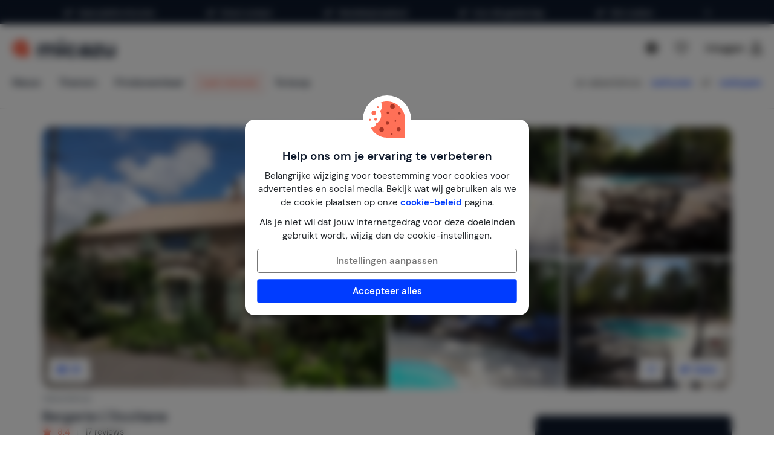

--- FILE ---
content_type: text/html; charset=utf-8
request_url: https://www.micazu.nl/vakantiehuis/frankrijk/herault/la-garrique/bergerie-loccitane-24876/?rd=1
body_size: 64176
content:

<!DOCTYPE html>
<html lang="nl" class="rh-house-page">
<head>
    <meta charset="utf-8" />
    <meta name="viewport" content="width=device-width, initial-scale=1.0">
    <meta http-equiv="X-UA-Compatible" content="IE=edge">


    
        <link rel="alternate" hreflang="de" href="https://www.micazu.de/ferienwohnung/frankreich/herault/la-garrique/bergerie-loccitane-24876/" />
        <link rel="alternate" hreflang="en" href="https://www.micazu.com/vacation-rentals/france/herault/la-garrique/bergerie-loccitane-24876/" />
        <link rel="alternate" hreflang="es" href="https://www.micazu.es/casa-vacacional/francia/herault/la-garrique/bergerie-loccitane-24876/" />
        <link rel="alternate" hreflang="fr" href="https://www.micazu.fr/maison-de-vacances/france/herault/la-garrique/bergerie-loccitane-24876/" />
        <link rel="alternate" hreflang="nl" href="https://www.micazu.nl/vakantiehuis/frankrijk/herault/la-garrique/bergerie-loccitane-24876/" />


    <title>Vakantiehuis in La Garrique huren | Micazu</title><meta name="keywords" content="Vakantiehuis, La Garrique, Hérault, Frankrijk, Bergerie LOccitane"><meta name="description" content="Boek een vakantiehuis in La Garrique via Micazu. Huur direct bij de verhuurder en profiteer van persoonlijk contact, eerlijke prijzen en lokale tips.">
    <meta name="author" content="Micazu BV">
    <meta name="copyright" content="Micazu BV - (c) 2026 Micazu">
    <meta property="og:title" content="Vakantiehuis in La Garrique huren | Micazu">
    <meta property="og:type" content="article">
    <meta property="og:url" content="https://www.micazu.nl/vakantiehuis/frankrijk/herault/la-garrique/bergerie-loccitane-24876/">

    <meta property="og:image" content="https://images.micazu.nl/_images/house/27267/images/bergerie_loccitane-1-6628.jpg?crop=0,0,1024,769">

            <meta property="og:description" content="Boek een vakantiehuis in La Garrique via Micazu. Huur direct bij de verhuurder en profiteer van persoonlijk contact, eerlijke prijzen en lokale tips.">
    
    <style type="text/css">@charset "UTF-8";@font-face{font-family:"DM Sans";font-style:normal;font-weight:400;src:local(""),url("/fonts/DMSans/DMSans-Regular.woff2") format("woff2");font-display:swap;}@font-face{font-family:"DM Sans";font-style:italic;font-weight:400;src:local(""),url("/fonts/DMSans/DMSans-Italic.woff2") format("woff2");font-display:swap;}@font-face{font-family:"DM Sans";font-style:normal;font-weight:600;src:local(""),url("/fonts/DMSans/DMSans-SemiBold.woff2") format("woff2");font-display:swap;}@font-face{font-family:"DM Sans";font-style:italic;font-weight:600;src:local(""),url("/fonts/DMSans/DMSans-SemiBoldItalic.woff2") format("woff2");font-display:swap;}@-webkit-keyframes loader-spin{0%{-webkit-transform:rotate(0);transform:rotate(0);}42%{-webkit-transform:rotate(180deg);transform:rotate(180deg);}to{-webkit-transform:rotate(1turn);transform:rotate(1turn);}}@keyframes loader-spin{0%{-webkit-transform:rotate(0);transform:rotate(0);}42%{-webkit-transform:rotate(180deg);transform:rotate(180deg);}to{-webkit-transform:rotate(1turn);transform:rotate(1turn);}}
/*! normalize.css v3.0.3 | MIT License | github.com/necolas/normalize.css */
html{font-family:sans-serif;-ms-text-size-adjust:100%;-webkit-text-size-adjust:100%;}body{margin:0;}article,aside,details,figcaption,figure,footer,header,hgroup,main,menu,nav,section,summary{display:block;}audio,canvas,progress,video{display:inline-block;vertical-align:baseline;}audio:not([controls]){display:none;height:0;}[hidden],template{display:none;}a{background-color:transparent;}a:active,a:hover{outline:0;}abbr[title]{border-bottom:0;text-decoration:underline;text-decoration:underline dotted;}b,strong{font-weight:bold;}dfn{font-style:italic;}h1{font-size:2em;margin:.67em 0;}mark{background:#ff0;color:#000;}small{font-size:80%;}sub,sup{font-size:75%;line-height:0;position:relative;vertical-align:baseline;}sup{top:-.5em;}sub{bottom:-.25em;}img{border:0;}svg:not(:root){overflow:hidden;}figure{margin:1em 40px;}hr{box-sizing:content-box;height:0;}pre{overflow:auto;}code,kbd,pre,samp{font-family:monospace,monospace;font-size:1em;}button,input,optgroup,select,textarea{color:inherit;font:inherit;margin:0;}button{overflow:visible;}button,select{text-transform:none;}button,html input[type=button],input[type=reset],input[type=submit]{-webkit-appearance:button;cursor:pointer;}button[disabled],html input[disabled]{cursor:default;}button::-moz-focus-inner,input::-moz-focus-inner{border:0;padding:0;}input{line-height:normal;}input[type=checkbox],input[type=radio]{box-sizing:border-box;padding:0;}input[type=number]::-webkit-inner-spin-button,input[type=number]::-webkit-outer-spin-button{height:auto;}input[type=search]{-webkit-appearance:textfield;box-sizing:content-box;}input[type=search]::-webkit-search-cancel-button,input[type=search]::-webkit-search-decoration{-webkit-appearance:none;}fieldset{border:1px solid #c0c0c0;margin:0 2px;padding:.35em .625em .75em;}legend{border:0;padding:0;}textarea{overflow:auto;}optgroup{font-weight:bold;}table{border-collapse:collapse;border-spacing:0;}td,th{padding:0;}*{-webkit-box-sizing:border-box;-moz-box-sizing:border-box;box-sizing:border-box;}*:before,*:after{-webkit-box-sizing:border-box;-moz-box-sizing:border-box;box-sizing:border-box;}html{font-size:10px;-webkit-tap-highlight-color:rgba(0,0,0,0);}body{font-family:"DM Sans",sans-serif;font-size:15px;line-height:1.5;color:#212529;background-color:#fff;}input,button,select,textarea{font-family:inherit;font-size:inherit;line-height:inherit;}a{color:#003cff;text-decoration:none;}a:hover,a:focus{color:#406dff;text-decoration:none;}a:focus{outline:5px auto -webkit-focus-ring-color;outline-offset:-2px;}figure{margin:0;}img{vertical-align:middle;}.img-responsive{display:block;max-width:100%;height:auto;}.img-rounded{border-radius:8px;}.img-thumbnail{padding:4px;line-height:1.5;background-color:#fff;border:1px solid #ddd;border-radius:4px;-webkit-transition:all .2s ease-in-out;-o-transition:all .2s ease-in-out;transition:all .2s ease-in-out;display:inline-block;max-width:100%;height:auto;}.img-circle{border-radius:50%;}hr{margin-top:22px;margin-bottom:22px;border:0;border-top:1px solid #eee;}.sr-only{position:absolute;width:1px;height:1px;padding:0;margin:-1px;overflow:hidden;clip:rect(0,0,0,0);border:0;}.sr-only-focusable:active,.sr-only-focusable:focus{position:static;width:auto;height:auto;margin:0;overflow:visible;clip:auto;}[role=button]{cursor:pointer;}h1,h2,h3,h4,h5,h6,.h1,.h2,.h3,.h4,.h5,.h6{font-family:inherit;font-weight:600;line-height:1.1;color:#0e192b;}h1 small,h1 .small,h2 small,h2 .small,h3 small,h3 .small,h4 small,h4 .small,h5 small,h5 .small,h6 small,h6 .small,.h1 small,.h1 .small,.h2 small,.h2 .small,.h3 small,.h3 .small,.h4 small,.h4 .small,.h5 small,.h5 .small,.h6 small,.h6 .small{font-weight:400;line-height:1;color:#777;}h1,.h1,h2,.h2,h3,.h3{margin-top:22px;margin-bottom:11px;}h1 small,h1 .small,.h1 small,.h1 .small,h2 small,h2 .small,.h2 small,.h2 .small,h3 small,h3 .small,.h3 small,.h3 .small{font-size:65%;}h4,.h4,h5,.h5,h6,.h6{margin-top:11px;margin-bottom:11px;}h4 small,h4 .small,.h4 small,.h4 .small,h5 small,h5 .small,.h5 small,.h5 .small,h6 small,h6 .small,.h6 small,.h6 .small{font-size:75%;}h1,.h1{font-size:39px;}h2,.h2{font-size:32px;}h3,.h3{font-size:26px;}h4,.h4{font-size:19px;}h5,.h5{font-size:15px;}h6,.h6{font-size:13px;}p{margin:0 0 11px;}.lead{margin-bottom:22px;font-size:17px;font-weight:300;line-height:1.4;}@media(min-width:768px){.lead{font-size:22.5px;}}small,.small{font-size:86%;}mark,.mark{padding:.2em;background-color:#fff5eb;}.text-left{text-align:left;}.text-right{text-align:right;}.text-center{text-align:center;}.text-justify{text-align:justify;}.text-nowrap{white-space:nowrap;}.text-lowercase{text-transform:lowercase;}.text-uppercase,.initialism{text-transform:uppercase;}.text-capitalize{text-transform:capitalize;}.text-muted{color:#777;}.text-primary{color:#ff7057;}a.text-primary:hover,a.text-primary:focus{color:#ff4524;}.text-success{color:#00c9a7;}a.text-success:hover,a.text-success:focus{color:#00967d;}.text-info{color:#24c1da;}a.text-info:hover,a.text-info:focus{color:#1d9aae;}.text-warning{color:#ffa034;}a.text-warning:hover,a.text-warning:focus{color:#ff8801;}.text-danger{color:#ed4c78;}a.text-danger:hover,a.text-danger:focus{color:#e81e55;}.bg-primary{color:#fff;}.bg-primary{background-color:#ff7057;}a.bg-primary:hover,a.bg-primary:focus{background-color:#ff4524;}.bg-success{background-color:#e0fffa;}a.bg-success:hover,a.bg-success:focus{background-color:#adfff2;}.bg-info{background-color:#e9f9fb;}a.bg-info:hover,a.bg-info:focus{background-color:#beedf3;}.bg-warning{background-color:#fff5eb;}a.bg-warning:hover,a.bg-warning:focus{background-color:#ffdcb8;}.bg-danger{background-color:#fdedf1;}a.bg-danger:hover,a.bg-danger:focus{background-color:#f8bfcd;}.page-header{padding-bottom:10px;margin:44px 0 22px;border-bottom:1px solid #eee;}ul,ol{margin-top:0;margin-bottom:11px;}ul ul,ul ol,ol ul,ol ol{margin-bottom:0;}.list-unstyled{padding-left:0;list-style:none;}.list-inline{padding-left:0;list-style:none;margin-left:-5px;}.list-inline>li{display:inline-block;padding-right:5px;padding-left:5px;}dl{margin-top:0;margin-bottom:22px;}dt,dd{line-height:1.5;}dt{font-weight:700;}dd{margin-left:0;}.dl-horizontal dd:before,.dl-horizontal dd:after{display:table;content:" ";}.dl-horizontal dd:after{clear:both;}@media(min-width:768px){.dl-horizontal dt{float:left;width:160px;clear:left;text-align:right;overflow:hidden;text-overflow:ellipsis;white-space:nowrap;}.dl-horizontal dd{margin-left:180px;}}abbr[title],abbr[data-original-title]{cursor:help;}.initialism{font-size:90%;}blockquote{padding:11px 22px;margin:0 0 22px;font-size:18.75px;border-left:5px solid #eee;}blockquote p:last-child,blockquote ul:last-child,blockquote ol:last-child{margin-bottom:0;}blockquote footer,blockquote small,blockquote .small{display:block;font-size:80%;line-height:1.5;color:#777;}blockquote footer:before,blockquote small:before,blockquote .small:before{content:"— ";}.blockquote-reverse,blockquote.pull-right{padding-right:15px;padding-left:0;text-align:right;border-right:5px solid #eee;border-left:0;}.blockquote-reverse footer:before,.blockquote-reverse small:before,.blockquote-reverse .small:before,blockquote.pull-right footer:before,blockquote.pull-right small:before,blockquote.pull-right .small:before{content:"";}.blockquote-reverse footer:after,.blockquote-reverse small:after,.blockquote-reverse .small:after,blockquote.pull-right footer:after,blockquote.pull-right small:after,blockquote.pull-right .small:after{content:" —";}address{margin-bottom:22px;font-style:normal;line-height:1.5;}.container{padding-right:15px;padding-left:15px;margin-right:auto;margin-left:auto;}.container:before,.container:after{display:table;content:" ";}.container:after{clear:both;}@media(min-width:768px){.container{width:750px;}}@media(min-width:992px){.container{width:970px;}}@media(min-width:1200px){.container{width:1170px;}}.container-fluid{padding-right:15px;padding-left:15px;margin-right:auto;margin-left:auto;}.container-fluid:before,.container-fluid:after{display:table;content:" ";}.container-fluid:after{clear:both;}.row{margin-right:-15px;margin-left:-15px;}.row:before,.row:after{display:table;content:" ";}.row:after{clear:both;}.row-no-gutters{margin-right:0;margin-left:0;}.row-no-gutters [class*=col-]{padding-right:0;padding-left:0;}.col-xs-1,.col-sm-1,.col-md-1,.col-lg-1,.col-xs-2,.col-sm-2,.col-md-2,.col-lg-2,.col-xs-3,.col-sm-3,.col-md-3,.col-lg-3,.col-xs-4,.col-sm-4,.col-md-4,.col-lg-4,.col-xs-5,.col-sm-5,.col-md-5,.col-lg-5,.col-xs-6,.col-sm-6,.col-md-6,.col-lg-6,.col-xs-7,.col-sm-7,.col-md-7,.col-lg-7,.col-xs-8,.col-sm-8,.col-md-8,.col-lg-8,.col-xs-9,.col-sm-9,.col-md-9,.col-lg-9,.col-xs-10,.col-sm-10,.col-md-10,.col-lg-10,.col-xs-11,.col-sm-11,.col-md-11,.col-lg-11,.col-xs-12,.col-sm-12,.col-md-12,.col-lg-12{position:relative;min-height:1px;padding-right:15px;padding-left:15px;}.col-xs-1,.col-xs-2,.col-xs-3,.col-xs-4,.col-xs-5,.col-xs-6,.col-xs-7,.col-xs-8,.col-xs-9,.col-xs-10,.col-xs-11,.col-xs-12{float:left;}.col-xs-1{width:8.3333333333%;}.col-xs-2{width:16.6666666667%;}.col-xs-3{width:25%;}.col-xs-4{width:33.3333333333%;}.col-xs-5{width:41.6666666667%;}.col-xs-6{width:50%;}.col-xs-7{width:58.3333333333%;}.col-xs-8{width:66.6666666667%;}.col-xs-9{width:75%;}.col-xs-10{width:83.3333333333%;}.col-xs-11{width:91.6666666667%;}.col-xs-12{width:100%;}.col-xs-pull-0{right:auto;}.col-xs-pull-1{right:8.3333333333%;}.col-xs-pull-2{right:16.6666666667%;}.col-xs-pull-3{right:25%;}.col-xs-pull-4{right:33.3333333333%;}.col-xs-pull-5{right:41.6666666667%;}.col-xs-pull-6{right:50%;}.col-xs-pull-7{right:58.3333333333%;}.col-xs-pull-8{right:66.6666666667%;}.col-xs-pull-9{right:75%;}.col-xs-pull-10{right:83.3333333333%;}.col-xs-pull-11{right:91.6666666667%;}.col-xs-pull-12{right:100%;}.col-xs-push-0{left:auto;}.col-xs-push-1{left:8.3333333333%;}.col-xs-push-2{left:16.6666666667%;}.col-xs-push-3{left:25%;}.col-xs-push-4{left:33.3333333333%;}.col-xs-push-5{left:41.6666666667%;}.col-xs-push-6{left:50%;}.col-xs-push-7{left:58.3333333333%;}.col-xs-push-8{left:66.6666666667%;}.col-xs-push-9{left:75%;}.col-xs-push-10{left:83.3333333333%;}.col-xs-push-11{left:91.6666666667%;}.col-xs-push-12{left:100%;}.col-xs-offset-0{margin-left:0%;}.col-xs-offset-1{margin-left:8.3333333333%;}.col-xs-offset-2{margin-left:16.6666666667%;}.col-xs-offset-3{margin-left:25%;}.col-xs-offset-4{margin-left:33.3333333333%;}.col-xs-offset-5{margin-left:41.6666666667%;}.col-xs-offset-6{margin-left:50%;}.col-xs-offset-7{margin-left:58.3333333333%;}.col-xs-offset-8{margin-left:66.6666666667%;}.col-xs-offset-9{margin-left:75%;}.col-xs-offset-10{margin-left:83.3333333333%;}.col-xs-offset-11{margin-left:91.6666666667%;}.col-xs-offset-12{margin-left:100%;}@media(min-width:768px){.col-sm-1,.col-sm-2,.col-sm-3,.col-sm-4,.col-sm-5,.col-sm-6,.col-sm-7,.col-sm-8,.col-sm-9,.col-sm-10,.col-sm-11,.col-sm-12{float:left;}.col-sm-1{width:8.3333333333%;}.col-sm-2{width:16.6666666667%;}.col-sm-3{width:25%;}.col-sm-4{width:33.3333333333%;}.col-sm-5{width:41.6666666667%;}.col-sm-6{width:50%;}.col-sm-7{width:58.3333333333%;}.col-sm-8{width:66.6666666667%;}.col-sm-9{width:75%;}.col-sm-10{width:83.3333333333%;}.col-sm-11{width:91.6666666667%;}.col-sm-12{width:100%;}.col-sm-pull-0{right:auto;}.col-sm-pull-1{right:8.3333333333%;}.col-sm-pull-2{right:16.6666666667%;}.col-sm-pull-3{right:25%;}.col-sm-pull-4{right:33.3333333333%;}.col-sm-pull-5{right:41.6666666667%;}.col-sm-pull-6{right:50%;}.col-sm-pull-7{right:58.3333333333%;}.col-sm-pull-8{right:66.6666666667%;}.col-sm-pull-9{right:75%;}.col-sm-pull-10{right:83.3333333333%;}.col-sm-pull-11{right:91.6666666667%;}.col-sm-pull-12{right:100%;}.col-sm-push-0{left:auto;}.col-sm-push-1{left:8.3333333333%;}.col-sm-push-2{left:16.6666666667%;}.col-sm-push-3{left:25%;}.col-sm-push-4{left:33.3333333333%;}.col-sm-push-5{left:41.6666666667%;}.col-sm-push-6{left:50%;}.col-sm-push-7{left:58.3333333333%;}.col-sm-push-8{left:66.6666666667%;}.col-sm-push-9{left:75%;}.col-sm-push-10{left:83.3333333333%;}.col-sm-push-11{left:91.6666666667%;}.col-sm-push-12{left:100%;}.col-sm-offset-0{margin-left:0%;}.col-sm-offset-1{margin-left:8.3333333333%;}.col-sm-offset-2{margin-left:16.6666666667%;}.col-sm-offset-3{margin-left:25%;}.col-sm-offset-4{margin-left:33.3333333333%;}.col-sm-offset-5{margin-left:41.6666666667%;}.col-sm-offset-6{margin-left:50%;}.col-sm-offset-7{margin-left:58.3333333333%;}.col-sm-offset-8{margin-left:66.6666666667%;}.col-sm-offset-9{margin-left:75%;}.col-sm-offset-10{margin-left:83.3333333333%;}.col-sm-offset-11{margin-left:91.6666666667%;}.col-sm-offset-12{margin-left:100%;}}@media(min-width:992px){.col-md-1,.col-md-2,.col-md-3,.col-md-4,.col-md-5,.col-md-6,.col-md-7,.col-md-8,.col-md-9,.col-md-10,.col-md-11,.col-md-12{float:left;}.col-md-1{width:8.3333333333%;}.col-md-2{width:16.6666666667%;}.col-md-3{width:25%;}.col-md-4{width:33.3333333333%;}.col-md-5{width:41.6666666667%;}.col-md-6{width:50%;}.col-md-7{width:58.3333333333%;}.col-md-8{width:66.6666666667%;}.col-md-9{width:75%;}.col-md-10{width:83.3333333333%;}.col-md-11{width:91.6666666667%;}.col-md-12{width:100%;}.col-md-pull-0{right:auto;}.col-md-pull-1{right:8.3333333333%;}.col-md-pull-2{right:16.6666666667%;}.col-md-pull-3{right:25%;}.col-md-pull-4{right:33.3333333333%;}.col-md-pull-5{right:41.6666666667%;}.col-md-pull-6{right:50%;}.col-md-pull-7{right:58.3333333333%;}.col-md-pull-8{right:66.6666666667%;}.col-md-pull-9{right:75%;}.col-md-pull-10{right:83.3333333333%;}.col-md-pull-11{right:91.6666666667%;}.col-md-pull-12{right:100%;}.col-md-push-0{left:auto;}.col-md-push-1{left:8.3333333333%;}.col-md-push-2{left:16.6666666667%;}.col-md-push-3{left:25%;}.col-md-push-4{left:33.3333333333%;}.col-md-push-5{left:41.6666666667%;}.col-md-push-6{left:50%;}.col-md-push-7{left:58.3333333333%;}.col-md-push-8{left:66.6666666667%;}.col-md-push-9{left:75%;}.col-md-push-10{left:83.3333333333%;}.col-md-push-11{left:91.6666666667%;}.col-md-push-12{left:100%;}.col-md-offset-0{margin-left:0%;}.col-md-offset-1{margin-left:8.3333333333%;}.col-md-offset-2{margin-left:16.6666666667%;}.col-md-offset-3{margin-left:25%;}.col-md-offset-4{margin-left:33.3333333333%;}.col-md-offset-5{margin-left:41.6666666667%;}.col-md-offset-6{margin-left:50%;}.col-md-offset-7{margin-left:58.3333333333%;}.col-md-offset-8{margin-left:66.6666666667%;}.col-md-offset-9{margin-left:75%;}.col-md-offset-10{margin-left:83.3333333333%;}.col-md-offset-11{margin-left:91.6666666667%;}.col-md-offset-12{margin-left:100%;}}@media(min-width:1200px){.col-lg-1,.col-lg-2,.col-lg-3,.col-lg-4,.col-lg-5,.col-lg-6,.col-lg-7,.col-lg-8,.col-lg-9,.col-lg-10,.col-lg-11,.col-lg-12{float:left;}.col-lg-1{width:8.3333333333%;}.col-lg-2{width:16.6666666667%;}.col-lg-3{width:25%;}.col-lg-4{width:33.3333333333%;}.col-lg-5{width:41.6666666667%;}.col-lg-6{width:50%;}.col-lg-7{width:58.3333333333%;}.col-lg-8{width:66.6666666667%;}.col-lg-9{width:75%;}.col-lg-10{width:83.3333333333%;}.col-lg-11{width:91.6666666667%;}.col-lg-12{width:100%;}.col-lg-pull-0{right:auto;}.col-lg-pull-1{right:8.3333333333%;}.col-lg-pull-2{right:16.6666666667%;}.col-lg-pull-3{right:25%;}.col-lg-pull-4{right:33.3333333333%;}.col-lg-pull-5{right:41.6666666667%;}.col-lg-pull-6{right:50%;}.col-lg-pull-7{right:58.3333333333%;}.col-lg-pull-8{right:66.6666666667%;}.col-lg-pull-9{right:75%;}.col-lg-pull-10{right:83.3333333333%;}.col-lg-pull-11{right:91.6666666667%;}.col-lg-pull-12{right:100%;}.col-lg-push-0{left:auto;}.col-lg-push-1{left:8.3333333333%;}.col-lg-push-2{left:16.6666666667%;}.col-lg-push-3{left:25%;}.col-lg-push-4{left:33.3333333333%;}.col-lg-push-5{left:41.6666666667%;}.col-lg-push-6{left:50%;}.col-lg-push-7{left:58.3333333333%;}.col-lg-push-8{left:66.6666666667%;}.col-lg-push-9{left:75%;}.col-lg-push-10{left:83.3333333333%;}.col-lg-push-11{left:91.6666666667%;}.col-lg-push-12{left:100%;}.col-lg-offset-0{margin-left:0%;}.col-lg-offset-1{margin-left:8.3333333333%;}.col-lg-offset-2{margin-left:16.6666666667%;}.col-lg-offset-3{margin-left:25%;}.col-lg-offset-4{margin-left:33.3333333333%;}.col-lg-offset-5{margin-left:41.6666666667%;}.col-lg-offset-6{margin-left:50%;}.col-lg-offset-7{margin-left:58.3333333333%;}.col-lg-offset-8{margin-left:66.6666666667%;}.col-lg-offset-9{margin-left:75%;}.col-lg-offset-10{margin-left:83.3333333333%;}.col-lg-offset-11{margin-left:91.6666666667%;}.col-lg-offset-12{margin-left:100%;}}fieldset{min-width:0;padding:0;margin:0;border:0;}legend{display:block;width:100%;padding:0;margin-bottom:22px;font-size:22.5px;line-height:inherit;color:#333;border:0;border-bottom:1px solid #e5e5e5;}label{display:inline-block;max-width:100%;margin-bottom:5px;font-weight:700;}input[type=search]{-webkit-box-sizing:border-box;-moz-box-sizing:border-box;box-sizing:border-box;-webkit-appearance:none;appearance:none;}input[type=radio],input[type=checkbox]{margin:4px 0 0;margin-top:1px \9;line-height:normal;}input[type=radio][disabled],input[type=radio].disabled,fieldset[disabled] input[type=radio],input[type=checkbox][disabled],input[type=checkbox].disabled,fieldset[disabled] input[type=checkbox]{cursor:not-allowed;}input[type=file]{display:block;}input[type=range]{display:block;width:100%;}select[multiple],select[size]{height:auto;}input[type=file]:focus,input[type=radio]:focus,input[type=checkbox]:focus{outline:5px auto -webkit-focus-ring-color;outline-offset:-2px;}output{display:block;padding-top:7px;font-size:15px;line-height:1.5;color:#555;}.form-control{display:block;width:100%;height:36px;padding:6px 12px;font-size:15px;line-height:1.5;color:#555;background-color:#fff;background-image:none;border:1px solid #dcdcdc;border-radius:4px;-webkit-box-shadow:inset 0 1px 1px rgba(0,0,0,.075);box-shadow:inset 0 1px 1px rgba(0,0,0,.075);-webkit-transition:border-color ease-in-out .15s,box-shadow ease-in-out .15s;-o-transition:border-color ease-in-out .15s,box-shadow ease-in-out .15s;transition:border-color ease-in-out .15s,box-shadow ease-in-out .15s;}.form-control:focus{border-color:#406dff;outline:0;-webkit-box-shadow:inset 0 1px 1px rgba(0,0,0,.075),0 0 8px rgba(64,109,255,.6);box-shadow:inset 0 1px 1px rgba(0,0,0,.075),0 0 8px rgba(64,109,255,.6);}.form-control::-moz-placeholder{color:#999;opacity:1;}.form-control:-ms-input-placeholder{color:#999;}.form-control::-webkit-input-placeholder{color:#999;}.form-control::-ms-expand{background-color:transparent;border:0;}.form-control[disabled],.form-control[readonly],fieldset[disabled] .form-control{background-color:#dcdcdc;opacity:1;}.form-control[disabled],fieldset[disabled] .form-control{cursor:not-allowed;}textarea.form-control{height:auto;}@media screen and (-webkit-min-device-pixel-ratio:0){input[type=date].form-control,input[type=time].form-control,input[type=datetime-local].form-control,input[type=month].form-control{line-height:36px;}input[type=date].input-sm,.input-group-sm>.input-group-btn>input[type=date].btn,.input-group-sm input[type=date],input[type=time].input-sm,.input-group-sm>.input-group-btn>input[type=time].btn,.input-group-sm input[type=time],input[type=datetime-local].input-sm,.input-group-sm>.input-group-btn>input[type=datetime-local].btn,.input-group-sm input[type=datetime-local],input[type=month].input-sm,.input-group-sm>.input-group-btn>input[type=month].btn,.input-group-sm input[type=month]{line-height:31px;}input[type=date].input-lg,.input-group-lg>.input-group-btn>input[type=date].btn,.input-group-lg input[type=date],input[type=time].input-lg,.input-group-lg>.input-group-btn>input[type=time].btn,.input-group-lg input[type=time],input[type=datetime-local].input-lg,.input-group-lg>.input-group-btn>input[type=datetime-local].btn,.input-group-lg input[type=datetime-local],input[type=month].input-lg,.input-group-lg>.input-group-btn>input[type=month].btn,.input-group-lg input[type=month]{line-height:48px;}}.form-group{margin-bottom:15px;}.radio,.checkbox{position:relative;display:block;margin-top:10px;margin-bottom:10px;}.radio.disabled label,fieldset[disabled] .radio label,.checkbox.disabled label,fieldset[disabled] .checkbox label{cursor:not-allowed;}.radio label,.checkbox label{min-height:22px;padding-left:20px;margin-bottom:0;font-weight:400;cursor:pointer;}.radio input[type=radio],.radio-inline input[type=radio],.checkbox input[type=checkbox],.checkbox-inline input[type=checkbox]{position:absolute;margin-top:4px \9;margin-left:-20px;}.radio+.radio,.checkbox+.checkbox{margin-top:-5px;}.radio-inline,.checkbox-inline{position:relative;display:inline-block;padding-left:20px;margin-bottom:0;font-weight:400;vertical-align:middle;cursor:pointer;}.radio-inline.disabled,fieldset[disabled] .radio-inline,.checkbox-inline.disabled,fieldset[disabled] .checkbox-inline{cursor:not-allowed;}.radio-inline+.radio-inline,.checkbox-inline+.checkbox-inline{margin-top:0;margin-left:10px;}.form-control-static{min-height:37px;padding-top:7px;padding-bottom:7px;margin-bottom:0;}.form-control-static.input-lg,.input-group-lg>.form-control-static.form-control,.input-group-lg>.form-control-static.input-group-addon,.input-group-lg>.input-group-btn>.form-control-static.btn,.form-control-static.input-sm,.input-group-sm>.form-control-static.form-control,.input-group-sm>.form-control-static.input-group-addon,.input-group-sm>.input-group-btn>.form-control-static.btn{padding-right:0;padding-left:0;}.input-sm,.input-group-sm>.form-control,.input-group-sm>.input-group-addon,.input-group-sm>.input-group-btn>.btn{height:31px;padding:5px 10px;font-size:13px;line-height:1.5;border-radius:3px;}select.input-sm,.input-group-sm>select.form-control,.input-group-sm>select.input-group-addon,.input-group-sm>.input-group-btn>select.btn{height:31px;line-height:31px;}textarea.input-sm,.input-group-sm>textarea.form-control,.input-group-sm>textarea.input-group-addon,.input-group-sm>.input-group-btn>textarea.btn,select[multiple].input-sm,.input-group-sm>select[multiple].form-control,.input-group-sm>select[multiple].input-group-addon,.input-group-sm>.input-group-btn>select[multiple].btn{height:auto;}.form-group-sm .form-control{height:31px;padding:5px 10px;font-size:13px;line-height:1.5;border-radius:3px;}.form-group-sm select.form-control{height:31px;line-height:31px;}.form-group-sm textarea.form-control,.form-group-sm select[multiple].form-control{height:auto;}.form-group-sm .form-control-static{height:31px;min-height:35px;padding:6px 10px;font-size:13px;line-height:1.5;}.input-lg,.input-group-lg>.form-control,.input-group-lg>.input-group-addon,.input-group-lg>.input-group-btn>.btn{height:48px;padding:10px 16px;font-size:19px;line-height:1.3333333;border-radius:8px;}select.input-lg,.input-group-lg>select.form-control,.input-group-lg>select.input-group-addon,.input-group-lg>.input-group-btn>select.btn{height:48px;line-height:48px;}textarea.input-lg,.input-group-lg>textarea.form-control,.input-group-lg>textarea.input-group-addon,.input-group-lg>.input-group-btn>textarea.btn,select[multiple].input-lg,.input-group-lg>select[multiple].form-control,.input-group-lg>select[multiple].input-group-addon,.input-group-lg>.input-group-btn>select[multiple].btn{height:auto;}.form-group-lg .form-control{height:48px;padding:10px 16px;font-size:19px;line-height:1.3333333;border-radius:8px;}.form-group-lg select.form-control{height:48px;line-height:48px;}.form-group-lg textarea.form-control,.form-group-lg select[multiple].form-control{height:auto;}.form-group-lg .form-control-static{height:48px;min-height:41px;padding:11px 16px;font-size:19px;line-height:1.3333333;}.has-feedback{position:relative;}.has-feedback .form-control{padding-right:45px;}.form-control-feedback{position:absolute;top:0;right:0;z-index:2;display:block;width:36px;height:36px;line-height:36px;text-align:center;pointer-events:none;}.input-lg+.form-control-feedback,.input-group-lg>.form-control+.form-control-feedback,.input-group-lg>.input-group-addon+.form-control-feedback,.input-group-lg>.input-group-btn>.btn+.form-control-feedback,.input-group-lg+.form-control-feedback,.form-group-lg .form-control+.form-control-feedback{width:48px;height:48px;line-height:48px;}.input-sm+.form-control-feedback,.input-group-sm>.form-control+.form-control-feedback,.input-group-sm>.input-group-addon+.form-control-feedback,.input-group-sm>.input-group-btn>.btn+.form-control-feedback,.input-group-sm+.form-control-feedback,.form-group-sm .form-control+.form-control-feedback{width:31px;height:31px;line-height:31px;}.has-success .help-block,.has-success .control-label,.has-success .radio,.has-success .checkbox,.has-success .radio-inline,.has-success .checkbox-inline,.has-success.radio label,.has-success.checkbox label,.has-success.radio-inline label,.has-success.checkbox-inline label{color:#00c9a7;}.has-success .form-control{border-color:#00c9a7;-webkit-box-shadow:inset 0 1px 1px rgba(0,0,0,.075);box-shadow:inset 0 1px 1px rgba(0,0,0,.075);}.has-success .form-control:focus{border-color:#00967d;-webkit-box-shadow:inset 0 1px 1px rgba(0,0,0,.075),0 0 6px #30ffdc;box-shadow:inset 0 1px 1px rgba(0,0,0,.075),0 0 6px #30ffdc;}.has-success .input-group-addon{color:#00c9a7;background-color:#e0fffa;border-color:#00c9a7;}.has-success .form-control-feedback{color:#00c9a7;}.has-warning .help-block,.has-warning .control-label,.has-warning .radio,.has-warning .checkbox,.has-warning .radio-inline,.has-warning .checkbox-inline,.has-warning.radio label,.has-warning.checkbox label,.has-warning.radio-inline label,.has-warning.checkbox-inline label{color:#ffa034;}.has-warning .form-control{border-color:#ffa034;-webkit-box-shadow:inset 0 1px 1px rgba(0,0,0,.075);box-shadow:inset 0 1px 1px rgba(0,0,0,.075);}.has-warning .form-control:focus{border-color:#ff8801;-webkit-box-shadow:inset 0 1px 1px rgba(0,0,0,.075),0 0 6px #ffd09a;box-shadow:inset 0 1px 1px rgba(0,0,0,.075),0 0 6px #ffd09a;}.has-warning .input-group-addon{color:#ffa034;background-color:#fff5eb;border-color:#ffa034;}.has-warning .form-control-feedback{color:#ffa034;}.has-error .help-block,.has-error .control-label,.has-error .radio,.has-error .checkbox,.has-error .radio-inline,.has-error .checkbox-inline,.has-error.radio label,.has-error.checkbox label,.has-error.radio-inline label,.has-error.checkbox-inline label{color:#ed4c78;}.has-error .form-control{border-color:#ed4c78;-webkit-box-shadow:inset 0 1px 1px rgba(0,0,0,.075);box-shadow:inset 0 1px 1px rgba(0,0,0,.075);}.has-error .form-control:focus{border-color:#e81e55;-webkit-box-shadow:inset 0 1px 1px rgba(0,0,0,.075),0 0 6px #f6a9be;box-shadow:inset 0 1px 1px rgba(0,0,0,.075),0 0 6px #f6a9be;}.has-error .input-group-addon{color:#ed4c78;background-color:#fdedf1;border-color:#ed4c78;}.has-error .form-control-feedback{color:#ed4c78;}.has-feedback label~.form-control-feedback{top:27px;}.has-feedback label.sr-only~.form-control-feedback{top:0;}.help-block{display:block;margin-top:5px;margin-bottom:10px;color:#5a6570;}@media(min-width:768px){.form-inline .form-group{display:inline-block;margin-bottom:0;vertical-align:middle;}.form-inline .form-control{display:inline-block;width:auto;vertical-align:middle;}.form-inline .form-control-static{display:inline-block;}.form-inline .input-group{display:inline-table;vertical-align:middle;}.form-inline .input-group .input-group-addon,.form-inline .input-group .input-group-btn,.form-inline .input-group .form-control{width:auto;}.form-inline .input-group>.form-control{width:100%;}.form-inline .control-label{margin-bottom:0;vertical-align:middle;}.form-inline .radio,.form-inline .checkbox{display:inline-block;margin-top:0;margin-bottom:0;vertical-align:middle;}.form-inline .radio label,.form-inline .checkbox label{padding-left:0;}.form-inline .radio input[type=radio],.form-inline .checkbox input[type=checkbox]{position:relative;margin-left:0;}.form-inline .has-feedback .form-control-feedback{top:0;}}.form-horizontal .radio,.form-horizontal .checkbox,.form-horizontal .radio-inline,.form-horizontal .checkbox-inline{padding-top:7px;margin-top:0;margin-bottom:0;}.form-horizontal .radio,.form-horizontal .checkbox{min-height:29px;}.form-horizontal .form-group{margin-right:-15px;margin-left:-15px;}.form-horizontal .form-group:before,.form-horizontal .form-group:after{display:table;content:" ";}.form-horizontal .form-group:after{clear:both;}@media(min-width:768px){.form-horizontal .control-label{padding-top:7px;margin-bottom:0;text-align:right;}}.form-horizontal .has-feedback .form-control-feedback{right:15px;}@media(min-width:768px){.form-horizontal .form-group-lg .control-label{padding-top:11px;font-size:19px;}}@media(min-width:768px){.form-horizontal .form-group-sm .control-label{padding-top:6px;font-size:13px;}}.btn{display:inline-block;margin-bottom:0;font-weight:normal;text-align:center;white-space:nowrap;vertical-align:middle;touch-action:manipulation;cursor:pointer;background-image:none;border:1px solid transparent;padding:6px 12px;font-size:15px;line-height:1.5;border-radius:4px;-webkit-user-select:none;-moz-user-select:none;-ms-user-select:none;user-select:none;}.btn:focus,.btn.focus,.btn:active:focus,.btn:active.focus,.btn.active:focus,.btn.active.focus{outline:5px auto -webkit-focus-ring-color;outline-offset:-2px;}.btn:hover,.btn:focus,.btn.focus{color:#0e192b;text-decoration:none;}.btn:active,.btn.active{background-image:none;outline:0;-webkit-box-shadow:inset 0 3px 5px rgba(0,0,0,.125);box-shadow:inset 0 3px 5px rgba(0,0,0,.125);}.btn.disabled,.btn[disabled],fieldset[disabled] .btn{cursor:not-allowed;filter:alpha(opacity=65);opacity:.65;-webkit-box-shadow:none;box-shadow:none;}a.btn.disabled,fieldset[disabled] a.btn{pointer-events:none;}.btn-default{color:#0e192b;background-color:#fff;border-color:#0e192b;}.btn-default:focus,.btn-default.focus{color:#0e192b;background-color:#e6e6e6;border-color:#000;}.btn-default:hover{color:#0e192b;background-color:#e6e6e6;border-color:#000;}.btn-default:active,.btn-default.active,.open>.btn-default.dropdown-toggle{color:#0e192b;background-color:#e6e6e6;background-image:none;border-color:#000;}.btn-default:active:hover,.btn-default:active:focus,.btn-default:active.focus,.btn-default.active:hover,.btn-default.active:focus,.btn-default.active.focus,.open>.btn-default.dropdown-toggle:hover,.open>.btn-default.dropdown-toggle:focus,.open>.btn-default.dropdown-toggle.focus{color:#0e192b;background-color:#d4d4d4;border-color:#000;}.btn-default.disabled:hover,.btn-default.disabled:focus,.btn-default.disabled.focus,.btn-default[disabled]:hover,.btn-default[disabled]:focus,.btn-default[disabled].focus,fieldset[disabled] .btn-default:hover,fieldset[disabled] .btn-default:focus,fieldset[disabled] .btn-default.focus{background-color:#fff;border-color:#0e192b;}.btn-default .badge{color:#fff;background-color:#0e192b;}.btn-primary{color:#fff;background-color:#ff7057;border-color:#ff5a3e;}.btn-primary:focus,.btn-primary.focus{color:#fff;background-color:#ff4524;border-color:#bd1c00;}.btn-primary:hover{color:#fff;background-color:#ff4524;border-color:#ff2600;}.btn-primary:active,.btn-primary.active,.open>.btn-primary.dropdown-toggle{color:#fff;background-color:#ff4524;background-image:none;border-color:#ff2600;}.btn-primary:active:hover,.btn-primary:active:focus,.btn-primary:active.focus,.btn-primary.active:hover,.btn-primary.active:focus,.btn-primary.active.focus,.open>.btn-primary.dropdown-toggle:hover,.open>.btn-primary.dropdown-toggle:focus,.open>.btn-primary.dropdown-toggle.focus{color:#fff;background-color:#ff2600;border-color:#bd1c00;}.btn-primary.disabled:hover,.btn-primary.disabled:focus,.btn-primary.disabled.focus,.btn-primary[disabled]:hover,.btn-primary[disabled]:focus,.btn-primary[disabled].focus,fieldset[disabled] .btn-primary:hover,fieldset[disabled] .btn-primary:focus,fieldset[disabled] .btn-primary.focus{background-color:#ff7057;border-color:#ff5a3e;}.btn-primary .badge{color:#ff7057;background-color:#fff;}.btn-success{color:#fff;background-color:#00c9a7;border-color:#00b092;}.btn-success:focus,.btn-success.focus{color:#fff;background-color:#00967d;border-color:#003028;}.btn-success:hover{color:#fff;background-color:#00967d;border-color:#00725f;}.btn-success:active,.btn-success.active,.open>.btn-success.dropdown-toggle{color:#fff;background-color:#00967d;background-image:none;border-color:#00725f;}.btn-success:active:hover,.btn-success:active:focus,.btn-success:active.focus,.btn-success.active:hover,.btn-success.active:focus,.btn-success.active.focus,.open>.btn-success.dropdown-toggle:hover,.open>.btn-success.dropdown-toggle:focus,.open>.btn-success.dropdown-toggle.focus{color:#fff;background-color:#00725f;border-color:#003028;}.btn-success.disabled:hover,.btn-success.disabled:focus,.btn-success.disabled.focus,.btn-success[disabled]:hover,.btn-success[disabled]:focus,.btn-success[disabled].focus,fieldset[disabled] .btn-success:hover,fieldset[disabled] .btn-success:focus,fieldset[disabled] .btn-success.focus{background-color:#00c9a7;border-color:#00b092;}.btn-success .badge{color:#00c9a7;background-color:#fff;}.btn-info{color:#fff;background-color:#24c1da;border-color:#20aec4;}.btn-info:focus,.btn-info.focus{color:#fff;background-color:#1d9aae;border-color:#0e4d57;}.btn-info:hover{color:#fff;background-color:#1d9aae;border-color:#187f90;}.btn-info:active,.btn-info.active,.open>.btn-info.dropdown-toggle{color:#fff;background-color:#1d9aae;background-image:none;border-color:#187f90;}.btn-info:active:hover,.btn-info:active:focus,.btn-info:active.focus,.btn-info.active:hover,.btn-info.active:focus,.btn-info.active.focus,.open>.btn-info.dropdown-toggle:hover,.open>.btn-info.dropdown-toggle:focus,.open>.btn-info.dropdown-toggle.focus{color:#fff;background-color:#187f90;border-color:#0e4d57;}.btn-info.disabled:hover,.btn-info.disabled:focus,.btn-info.disabled.focus,.btn-info[disabled]:hover,.btn-info[disabled]:focus,.btn-info[disabled].focus,fieldset[disabled] .btn-info:hover,fieldset[disabled] .btn-info:focus,fieldset[disabled] .btn-info.focus{background-color:#24c1da;border-color:#20aec4;}.btn-info .badge{color:#24c1da;background-color:#fff;}.btn-warning{color:#fff;background-color:#ffa034;border-color:#ff941a;}.btn-warning:focus,.btn-warning.focus{color:#fff;background-color:#ff8801;border-color:#9a5200;}.btn-warning:hover{color:#fff;background-color:#ff8801;border-color:#dc7500;}.btn-warning:active,.btn-warning.active,.open>.btn-warning.dropdown-toggle{color:#fff;background-color:#ff8801;background-image:none;border-color:#dc7500;}.btn-warning:active:hover,.btn-warning:active:focus,.btn-warning:active.focus,.btn-warning.active:hover,.btn-warning.active:focus,.btn-warning.active.focus,.open>.btn-warning.dropdown-toggle:hover,.open>.btn-warning.dropdown-toggle:focus,.open>.btn-warning.dropdown-toggle.focus{color:#fff;background-color:#dc7500;border-color:#9a5200;}.btn-warning.disabled:hover,.btn-warning.disabled:focus,.btn-warning.disabled.focus,.btn-warning[disabled]:hover,.btn-warning[disabled]:focus,.btn-warning[disabled].focus,fieldset[disabled] .btn-warning:hover,fieldset[disabled] .btn-warning:focus,fieldset[disabled] .btn-warning.focus{background-color:#ffa034;border-color:#ff941a;}.btn-warning .badge{color:#ffa034;background-color:#fff;}.btn-danger{color:#fff;background-color:#ed4c78;border-color:#eb3567;}.btn-danger:focus,.btn-danger.focus{color:#fff;background-color:#e81e55;border-color:#910f32;}.btn-danger:hover{color:#fff;background-color:#e81e55;border-color:#ce1547;}.btn-danger:active,.btn-danger.active,.open>.btn-danger.dropdown-toggle{color:#fff;background-color:#e81e55;background-image:none;border-color:#ce1547;}.btn-danger:active:hover,.btn-danger:active:focus,.btn-danger:active.focus,.btn-danger.active:hover,.btn-danger.active:focus,.btn-danger.active.focus,.open>.btn-danger.dropdown-toggle:hover,.open>.btn-danger.dropdown-toggle:focus,.open>.btn-danger.dropdown-toggle.focus{color:#fff;background-color:#ce1547;border-color:#910f32;}.btn-danger.disabled:hover,.btn-danger.disabled:focus,.btn-danger.disabled.focus,.btn-danger[disabled]:hover,.btn-danger[disabled]:focus,.btn-danger[disabled].focus,fieldset[disabled] .btn-danger:hover,fieldset[disabled] .btn-danger:focus,fieldset[disabled] .btn-danger.focus{background-color:#ed4c78;border-color:#eb3567;}.btn-danger .badge{color:#ed4c78;background-color:#fff;}.btn-link{font-weight:400;color:#003cff;border-radius:0;}.btn-link,.btn-link:active,.btn-link.active,.btn-link[disabled],fieldset[disabled] .btn-link{background-color:transparent;-webkit-box-shadow:none;box-shadow:none;}.btn-link,.btn-link:hover,.btn-link:focus,.btn-link:active{border-color:transparent;}.btn-link:hover,.btn-link:focus{color:#406dff;text-decoration:none;background-color:transparent;}.btn-link[disabled]:hover,.btn-link[disabled]:focus,fieldset[disabled] .btn-link:hover,fieldset[disabled] .btn-link:focus{color:#777;text-decoration:none;}.btn-lg,.btn-group-lg>.btn{padding:10px 16px;font-size:19px;line-height:1.3333333;border-radius:8px;}.btn-sm,.btn-group-sm>.btn{padding:5px 10px;font-size:13px;line-height:1.5;border-radius:3px;}.btn-xs,.btn-group-xs>.btn{padding:1px 5px;font-size:13px;line-height:1.5;border-radius:3px;}.btn-block{display:block;width:100%;}.btn-block+.btn-block{margin-top:5px;}input[type=submit].btn-block,input[type=reset].btn-block,input[type=button].btn-block{width:100%;}.btn-group,.btn-group-vertical{position:relative;display:inline-block;vertical-align:middle;}.btn-group>.btn,.btn-group-vertical>.btn{position:relative;float:left;}.btn-group>.btn:hover,.btn-group>.btn:focus,.btn-group>.btn:active,.btn-group>.btn.active,.btn-group-vertical>.btn:hover,.btn-group-vertical>.btn:focus,.btn-group-vertical>.btn:active,.btn-group-vertical>.btn.active{z-index:2;}.btn-group .btn+.btn,.btn-group .btn+.btn-group,.btn-group .btn-group+.btn,.btn-group .btn-group+.btn-group{margin-left:-1px;}.btn-toolbar{margin-left:-5px;}.btn-toolbar:before,.btn-toolbar:after{display:table;content:" ";}.btn-toolbar:after{clear:both;}.btn-toolbar .btn,.btn-toolbar .btn-group,.btn-toolbar .input-group{float:left;}.btn-toolbar>.btn,.btn-toolbar>.btn-group,.btn-toolbar>.input-group{margin-left:5px;}.btn-group>.btn:not(:first-child):not(:last-child):not(.dropdown-toggle){border-radius:0;}.btn-group>.btn:first-child{margin-left:0;}.btn-group>.btn:first-child:not(:last-child):not(.dropdown-toggle){border-top-right-radius:0;border-bottom-right-radius:0;}.btn-group>.btn:last-child:not(:first-child),.btn-group>.dropdown-toggle:not(:first-child){border-top-left-radius:0;border-bottom-left-radius:0;}.btn-group>.btn-group{float:left;}.btn-group>.btn-group:not(:first-child):not(:last-child)>.btn{border-radius:0;}.btn-group>.btn-group:first-child:not(:last-child)>.btn:last-child,.btn-group>.btn-group:first-child:not(:last-child)>.dropdown-toggle{border-top-right-radius:0;border-bottom-right-radius:0;}.btn-group>.btn-group:last-child:not(:first-child)>.btn:first-child{border-top-left-radius:0;border-bottom-left-radius:0;}.btn-group .dropdown-toggle:active,.btn-group.open .dropdown-toggle{outline:0;}.btn-group>.btn+.dropdown-toggle{padding-right:8px;padding-left:8px;}.btn-group>.btn-lg+.dropdown-toggle,.btn-group.btn-group-lg>.btn+.dropdown-toggle{padding-right:12px;padding-left:12px;}.btn-group.open .dropdown-toggle{-webkit-box-shadow:inset 0 3px 5px rgba(0,0,0,.125);box-shadow:inset 0 3px 5px rgba(0,0,0,.125);}.btn-group.open .dropdown-toggle.btn-link{-webkit-box-shadow:none;box-shadow:none;}.btn .caret{margin-left:0;}.btn-lg .caret,.btn-group-lg>.btn .caret{border-width:5px 5px 0;border-bottom-width:0;}.dropup .btn-lg .caret,.dropup .btn-group-lg>.btn .caret{border-width:0 5px 5px;}.btn-group-vertical>.btn,.btn-group-vertical>.btn-group,.btn-group-vertical>.btn-group>.btn{display:block;float:none;width:100%;max-width:100%;}.btn-group-vertical>.btn-group:before,.btn-group-vertical>.btn-group:after{display:table;content:" ";}.btn-group-vertical>.btn-group:after{clear:both;}.btn-group-vertical>.btn-group>.btn{float:none;}.btn-group-vertical>.btn+.btn,.btn-group-vertical>.btn+.btn-group,.btn-group-vertical>.btn-group+.btn,.btn-group-vertical>.btn-group+.btn-group{margin-top:-1px;margin-left:0;}.btn-group-vertical>.btn:not(:first-child):not(:last-child){border-radius:0;}.btn-group-vertical>.btn:first-child:not(:last-child){border-top-left-radius:4px;border-top-right-radius:4px;border-bottom-right-radius:0;border-bottom-left-radius:0;}.btn-group-vertical>.btn:last-child:not(:first-child){border-top-left-radius:0;border-top-right-radius:0;border-bottom-right-radius:4px;border-bottom-left-radius:4px;}.btn-group-vertical>.btn-group:not(:first-child):not(:last-child)>.btn{border-radius:0;}.btn-group-vertical>.btn-group:first-child:not(:last-child)>.btn:last-child,.btn-group-vertical>.btn-group:first-child:not(:last-child)>.dropdown-toggle{border-bottom-right-radius:0;border-bottom-left-radius:0;}.btn-group-vertical>.btn-group:last-child:not(:first-child)>.btn:first-child{border-top-left-radius:0;border-top-right-radius:0;}.btn-group-justified{display:table;width:100%;table-layout:fixed;border-collapse:separate;}.btn-group-justified>.btn,.btn-group-justified>.btn-group{display:table-cell;float:none;width:1%;}.btn-group-justified>.btn-group .btn{width:100%;}.btn-group-justified>.btn-group .dropdown-menu{left:auto;}[data-toggle=buttons]>.btn input[type=radio],[data-toggle=buttons]>.btn input[type=checkbox],[data-toggle=buttons]>.btn-group>.btn input[type=radio],[data-toggle=buttons]>.btn-group>.btn input[type=checkbox]{position:absolute;clip:rect(0,0,0,0);pointer-events:none;}.input-group{position:relative;display:table;border-collapse:separate;}.input-group[class*=col-]{float:none;padding-right:0;padding-left:0;}.input-group .form-control{position:relative;z-index:2;float:left;width:100%;margin-bottom:0;}.input-group .form-control:focus{z-index:3;}.input-group-addon,.input-group-btn,.input-group .form-control{display:table-cell;}.input-group-addon:not(:first-child):not(:last-child),.input-group-btn:not(:first-child):not(:last-child),.input-group .form-control:not(:first-child):not(:last-child){border-radius:0;}.input-group-addon,.input-group-btn{width:1%;white-space:nowrap;vertical-align:middle;}.input-group-addon{padding:6px 12px;font-size:15px;font-weight:400;line-height:1;color:#555;text-align:center;background-color:#eee;border:1px solid #dcdcdc;border-radius:4px;}.input-group-addon.input-sm,.input-group-sm>.input-group-addon,.input-group-sm>.input-group-btn>.input-group-addon.btn{padding:5px 10px;font-size:13px;border-radius:3px;}.input-group-addon.input-lg,.input-group-lg>.input-group-addon,.input-group-lg>.input-group-btn>.input-group-addon.btn{padding:10px 16px;font-size:19px;border-radius:8px;}.input-group-addon input[type=radio],.input-group-addon input[type=checkbox]{margin-top:0;}.input-group .form-control:first-child,.input-group-addon:first-child,.input-group-btn:first-child>.btn,.input-group-btn:first-child>.btn-group>.btn,.input-group-btn:first-child>.dropdown-toggle,.input-group-btn:last-child>.btn:not(:last-child):not(.dropdown-toggle),.input-group-btn:last-child>.btn-group:not(:last-child)>.btn{border-top-right-radius:0;border-bottom-right-radius:0;}.input-group-addon:first-child{border-right:0;}.input-group .form-control:last-child,.input-group-addon:last-child,.input-group-btn:last-child>.btn,.input-group-btn:last-child>.btn-group>.btn,.input-group-btn:last-child>.dropdown-toggle,.input-group-btn:first-child>.btn:not(:first-child),.input-group-btn:first-child>.btn-group:not(:first-child)>.btn{border-top-left-radius:0;border-bottom-left-radius:0;}.input-group-addon:last-child{border-left:0;}.input-group-btn{position:relative;font-size:0;white-space:nowrap;}.input-group-btn>.btn{position:relative;}.input-group-btn>.btn+.btn{margin-left:-1px;}.input-group-btn>.btn:hover,.input-group-btn>.btn:focus,.input-group-btn>.btn:active{z-index:2;}.input-group-btn:first-child>.btn,.input-group-btn:first-child>.btn-group{margin-right:-1px;}.input-group-btn:last-child>.btn,.input-group-btn:last-child>.btn-group{z-index:2;margin-left:-1px;}.nav{padding-left:0;margin-bottom:0;list-style:none;}.nav:before,.nav:after{display:table;content:" ";}.nav:after{clear:both;}.nav>li{position:relative;display:block;}.nav>li>a{position:relative;display:block;padding:10px 15px;}.nav>li>a:hover,.nav>li>a:focus{text-decoration:none;background-color:#eee;}.nav>li.disabled>a{color:#777;}.nav>li.disabled>a:hover,.nav>li.disabled>a:focus{color:#777;text-decoration:none;cursor:not-allowed;background-color:transparent;}.nav .open>a,.nav .open>a:hover,.nav .open>a:focus{background-color:#eee;border-color:#003cff;}.nav .nav-divider{height:1px;margin:10px 0;overflow:hidden;background-color:#e5e5e5;}.nav>li>a>img{max-width:none;}.nav-tabs{border-bottom:1px solid #ddd;}.nav-tabs>li{float:left;margin-bottom:-1px;}.nav-tabs>li>a{margin-right:2px;line-height:1.5;border:1px solid transparent;border-radius:4px 4px 0 0;}.nav-tabs>li>a:hover{border-color:#eee #eee #ddd;}.nav-tabs>li.active>a,.nav-tabs>li.active>a:hover,.nav-tabs>li.active>a:focus{color:#555;cursor:default;background-color:#fff;border:1px solid #ddd;border-bottom-color:transparent;}.nav-pills>li{float:left;}.nav-pills>li>a{border-radius:4px;}.nav-pills>li+li{margin-left:2px;}.nav-pills>li.active>a,.nav-pills>li.active>a:hover,.nav-pills>li.active>a:focus{color:#fff;background-color:#ff7057;}.nav-stacked>li{float:none;}.nav-stacked>li+li{margin-top:2px;margin-left:0;}.nav-justified,.nav-tabs.nav-justified{width:100%;}.nav-justified>li,.nav-tabs.nav-justified>li{float:none;}.nav-justified>li>a,.nav-tabs.nav-justified>li>a{margin-bottom:5px;text-align:center;}.nav-justified>.dropdown .dropdown-menu{top:auto;left:auto;}@media(min-width:768px){.nav-justified>li,.nav-tabs.nav-justified>li{display:table-cell;width:1%;}.nav-justified>li>a,.nav-tabs.nav-justified>li>a{margin-bottom:0;}}.nav-tabs-justified,.nav-tabs.nav-justified{border-bottom:0;}.nav-tabs-justified>li>a,.nav-tabs.nav-justified>li>a{margin-right:0;border-radius:4px;}.nav-tabs-justified>.active>a,.nav-tabs.nav-justified>.active>a,.nav-tabs-justified>.active>a:hover,.nav-tabs-justified>.active>a:focus{border:1px solid #ddd;}@media(min-width:768px){.nav-tabs-justified>li>a,.nav-tabs.nav-justified>li>a{border-bottom:1px solid #ddd;border-radius:4px 4px 0 0;}.nav-tabs-justified>.active>a,.nav-tabs.nav-justified>.active>a,.nav-tabs-justified>.active>a:hover,.nav-tabs-justified>.active>a:focus{border-bottom-color:#fff;}}.tab-content>.tab-pane{display:none;}.tab-content>.active{display:block;}.nav-tabs .dropdown-menu{margin-top:-1px;border-top-left-radius:0;border-top-right-radius:0;}.navbar{position:relative;min-height:50px;margin-bottom:22px;border:1px solid transparent;}.navbar:before,.navbar:after{display:table;content:" ";}.navbar:after{clear:both;}@media(min-width:768px){.navbar{border-radius:4px;}}.navbar-header:before,.navbar-header:after{display:table;content:" ";}.navbar-header:after{clear:both;}@media(min-width:768px){.navbar-header{float:left;}}.navbar-collapse{padding-right:15px;padding-left:15px;overflow-x:visible;border-top:1px solid transparent;box-shadow:inset 0 1px 0 rgba(255,255,255,.1);-webkit-overflow-scrolling:touch;}.navbar-collapse:before,.navbar-collapse:after{display:table;content:" ";}.navbar-collapse:after{clear:both;}.navbar-collapse.in{overflow-y:auto;}@media(min-width:768px){.navbar-collapse{width:auto;border-top:0;box-shadow:none;}.navbar-collapse.collapse{display:block!important;height:auto!important;padding-bottom:0;overflow:visible!important;}.navbar-collapse.in{overflow-y:visible;}.navbar-fixed-top .navbar-collapse,.navbar-static-top .navbar-collapse,.navbar-fixed-bottom .navbar-collapse{padding-right:0;padding-left:0;}}.navbar-fixed-top,.navbar-fixed-bottom{position:fixed;right:0;left:0;z-index:1030;}.navbar-fixed-top .navbar-collapse,.navbar-fixed-bottom .navbar-collapse{max-height:340px;}@media(max-device-width:480px) and (orientation:landscape){.navbar-fixed-top .navbar-collapse,.navbar-fixed-bottom .navbar-collapse{max-height:200px;}}@media(min-width:768px){.navbar-fixed-top,.navbar-fixed-bottom{border-radius:0;}}.navbar-fixed-top{top:0;border-width:0 0 1px;}.navbar-fixed-bottom{bottom:0;margin-bottom:0;border-width:1px 0 0;}.container>.navbar-header,.container>.navbar-collapse,.container-fluid>.navbar-header,.container-fluid>.navbar-collapse{margin-right:-15px;margin-left:-15px;}@media(min-width:768px){.container>.navbar-header,.container>.navbar-collapse,.container-fluid>.navbar-header,.container-fluid>.navbar-collapse{margin-right:0;margin-left:0;}}.navbar-static-top{z-index:1000;border-width:0 0 1px;}@media(min-width:768px){.navbar-static-top{border-radius:0;}}.navbar-brand{float:left;height:50px;padding:14px 15px;font-size:19px;line-height:22px;}.navbar-brand:hover,.navbar-brand:focus{text-decoration:none;}.navbar-brand>img{display:block;}@media(min-width:768px){.navbar>.container .navbar-brand,.navbar>.container-fluid .navbar-brand{margin-left:-15px;}}.navbar-toggle{position:relative;float:right;padding:9px 10px;margin-right:15px;margin-top:8px;margin-bottom:8px;background-color:transparent;background-image:none;border:1px solid transparent;border-radius:4px;}.navbar-toggle:focus{outline:0;}.navbar-toggle .icon-bar{display:block;width:22px;height:2px;border-radius:1px;}.navbar-toggle .icon-bar+.icon-bar{margin-top:4px;}@media(min-width:768px){.navbar-toggle{display:none;}}.navbar-nav{margin:7px -15px;}.navbar-nav>li>a{padding-top:10px;padding-bottom:10px;line-height:22px;}@media(max-width:767px){.navbar-nav .open .dropdown-menu{position:static;float:none;width:auto;margin-top:0;background-color:transparent;border:0;box-shadow:none;}.navbar-nav .open .dropdown-menu>li>a,.navbar-nav .open .dropdown-menu .dropdown-header{padding:5px 15px 5px 25px;}.navbar-nav .open .dropdown-menu>li>a{line-height:22px;}.navbar-nav .open .dropdown-menu>li>a:hover,.navbar-nav .open .dropdown-menu>li>a:focus{background-image:none;}}@media(min-width:768px){.navbar-nav{float:left;margin:0;}.navbar-nav>li{float:left;}.navbar-nav>li>a{padding-top:14px;padding-bottom:14px;}}.navbar-form{padding:10px 15px;margin-right:-15px;margin-left:-15px;border-top:1px solid transparent;border-bottom:1px solid transparent;-webkit-box-shadow:inset 0 1px 0 rgba(255,255,255,.1),0 1px 0 rgba(255,255,255,.1);box-shadow:inset 0 1px 0 rgba(255,255,255,.1),0 1px 0 rgba(255,255,255,.1);margin-top:7px;margin-bottom:7px;}@media(min-width:768px){.navbar-form .form-group{display:inline-block;margin-bottom:0;vertical-align:middle;}.navbar-form .form-control{display:inline-block;width:auto;vertical-align:middle;}.navbar-form .form-control-static{display:inline-block;}.navbar-form .input-group{display:inline-table;vertical-align:middle;}.navbar-form .input-group .input-group-addon,.navbar-form .input-group .input-group-btn,.navbar-form .input-group .form-control{width:auto;}.navbar-form .input-group>.form-control{width:100%;}.navbar-form .control-label{margin-bottom:0;vertical-align:middle;}.navbar-form .radio,.navbar-form .checkbox{display:inline-block;margin-top:0;margin-bottom:0;vertical-align:middle;}.navbar-form .radio label,.navbar-form .checkbox label{padding-left:0;}.navbar-form .radio input[type=radio],.navbar-form .checkbox input[type=checkbox]{position:relative;margin-left:0;}.navbar-form .has-feedback .form-control-feedback{top:0;}}@media(max-width:767px){.navbar-form .form-group{margin-bottom:5px;}.navbar-form .form-group:last-child{margin-bottom:0;}}@media(min-width:768px){.navbar-form{width:auto;padding-top:0;padding-bottom:0;margin-right:0;margin-left:0;border:0;-webkit-box-shadow:none;box-shadow:none;}}.navbar-nav>li>.dropdown-menu{margin-top:0;border-top-left-radius:0;border-top-right-radius:0;}.navbar-fixed-bottom .navbar-nav>li>.dropdown-menu{margin-bottom:0;border-top-left-radius:4px;border-top-right-radius:4px;border-bottom-right-radius:0;border-bottom-left-radius:0;}.navbar-btn{margin-top:7px;margin-bottom:7px;}.navbar-btn.btn-sm,.btn-group-sm>.navbar-btn.btn{margin-top:9.5px;margin-bottom:9.5px;}.navbar-btn.btn-xs,.btn-group-xs>.navbar-btn.btn{margin-top:14px;margin-bottom:14px;}.navbar-text{margin-top:14px;margin-bottom:14px;}@media(min-width:768px){.navbar-text{float:left;margin-right:15px;margin-left:15px;}}@media(min-width:768px){.navbar-left{float:left!important;}.navbar-right{float:right!important;margin-right:-15px;}.navbar-right~.navbar-right{margin-right:0;}}.navbar-default{background-color:#f8f8f8;border-color:#e7e7e7;}.navbar-default .navbar-brand{color:#777;}.navbar-default .navbar-brand:hover,.navbar-default .navbar-brand:focus{color:#5e5e5e;background-color:transparent;}.navbar-default .navbar-text{color:#777;}.navbar-default .navbar-nav>li>a{color:#777;}.navbar-default .navbar-nav>li>a:hover,.navbar-default .navbar-nav>li>a:focus{color:#333;background-color:transparent;}.navbar-default .navbar-nav>.active>a,.navbar-default .navbar-nav>.active>a:hover,.navbar-default .navbar-nav>.active>a:focus{color:#555;background-color:#e7e7e7;}.navbar-default .navbar-nav>.disabled>a,.navbar-default .navbar-nav>.disabled>a:hover,.navbar-default .navbar-nav>.disabled>a:focus{color:#ccc;background-color:transparent;}.navbar-default .navbar-nav>.open>a,.navbar-default .navbar-nav>.open>a:hover,.navbar-default .navbar-nav>.open>a:focus{color:#555;background-color:#e7e7e7;}@media(max-width:767px){.navbar-default .navbar-nav .open .dropdown-menu>li>a{color:#777;}.navbar-default .navbar-nav .open .dropdown-menu>li>a:hover,.navbar-default .navbar-nav .open .dropdown-menu>li>a:focus{color:#333;background-color:transparent;}.navbar-default .navbar-nav .open .dropdown-menu>.active>a,.navbar-default .navbar-nav .open .dropdown-menu>.active>a:hover,.navbar-default .navbar-nav .open .dropdown-menu>.active>a:focus{color:#555;background-color:#e7e7e7;}.navbar-default .navbar-nav .open .dropdown-menu>.disabled>a,.navbar-default .navbar-nav .open .dropdown-menu>.disabled>a:hover,.navbar-default .navbar-nav .open .dropdown-menu>.disabled>a:focus{color:#ccc;background-color:transparent;}}.navbar-default .navbar-toggle{border-color:#ddd;}.navbar-default .navbar-toggle:hover,.navbar-default .navbar-toggle:focus{background-color:#ddd;}.navbar-default .navbar-toggle .icon-bar{background-color:#888;}.navbar-default .navbar-collapse,.navbar-default .navbar-form{border-color:#e7e7e7;}.navbar-default .navbar-link{color:#777;}.navbar-default .navbar-link:hover{color:#333;}.navbar-default .btn-link{color:#777;}.navbar-default .btn-link:hover,.navbar-default .btn-link:focus{color:#333;}.navbar-default .btn-link[disabled]:hover,.navbar-default .btn-link[disabled]:focus,fieldset[disabled] .navbar-default .btn-link:hover,fieldset[disabled] .navbar-default .btn-link:focus{color:#ccc;}.navbar-inverse{background-color:#222;border-color:#080808;}.navbar-inverse .navbar-brand{color:#9d9d9d;}.navbar-inverse .navbar-brand:hover,.navbar-inverse .navbar-brand:focus{color:#fff;background-color:transparent;}.navbar-inverse .navbar-text{color:#9d9d9d;}.navbar-inverse .navbar-nav>li>a{color:#9d9d9d;}.navbar-inverse .navbar-nav>li>a:hover,.navbar-inverse .navbar-nav>li>a:focus{color:#fff;background-color:transparent;}.navbar-inverse .navbar-nav>.active>a,.navbar-inverse .navbar-nav>.active>a:hover,.navbar-inverse .navbar-nav>.active>a:focus{color:#fff;background-color:#080808;}.navbar-inverse .navbar-nav>.disabled>a,.navbar-inverse .navbar-nav>.disabled>a:hover,.navbar-inverse .navbar-nav>.disabled>a:focus{color:#444;background-color:transparent;}.navbar-inverse .navbar-nav>.open>a,.navbar-inverse .navbar-nav>.open>a:hover,.navbar-inverse .navbar-nav>.open>a:focus{color:#fff;background-color:#080808;}@media(max-width:767px){.navbar-inverse .navbar-nav .open .dropdown-menu>.dropdown-header{border-color:#080808;}.navbar-inverse .navbar-nav .open .dropdown-menu .divider{background-color:#080808;}.navbar-inverse .navbar-nav .open .dropdown-menu>li>a{color:#9d9d9d;}.navbar-inverse .navbar-nav .open .dropdown-menu>li>a:hover,.navbar-inverse .navbar-nav .open .dropdown-menu>li>a:focus{color:#fff;background-color:transparent;}.navbar-inverse .navbar-nav .open .dropdown-menu>.active>a,.navbar-inverse .navbar-nav .open .dropdown-menu>.active>a:hover,.navbar-inverse .navbar-nav .open .dropdown-menu>.active>a:focus{color:#fff;background-color:#080808;}.navbar-inverse .navbar-nav .open .dropdown-menu>.disabled>a,.navbar-inverse .navbar-nav .open .dropdown-menu>.disabled>a:hover,.navbar-inverse .navbar-nav .open .dropdown-menu>.disabled>a:focus{color:#444;background-color:transparent;}}.navbar-inverse .navbar-toggle{border-color:#333;}.navbar-inverse .navbar-toggle:hover,.navbar-inverse .navbar-toggle:focus{background-color:#333;}.navbar-inverse .navbar-toggle .icon-bar{background-color:#fff;}.navbar-inverse .navbar-collapse,.navbar-inverse .navbar-form{border-color:#101010;}.navbar-inverse .navbar-link{color:#9d9d9d;}.navbar-inverse .navbar-link:hover{color:#fff;}.navbar-inverse .btn-link{color:#9d9d9d;}.navbar-inverse .btn-link:hover,.navbar-inverse .btn-link:focus{color:#fff;}.navbar-inverse .btn-link[disabled]:hover,.navbar-inverse .btn-link[disabled]:focus,fieldset[disabled] .navbar-inverse .btn-link:hover,fieldset[disabled] .navbar-inverse .btn-link:focus{color:#444;}.alert{padding:15px;margin-bottom:22px;border:1px solid transparent;border-radius:4px;}.alert h4{margin-top:0;color:inherit;}.alert .alert-link{font-weight:bold;}.alert>p,.alert>ul{margin-bottom:0;}.alert>p+p{margin-top:5px;}.alert-dismissable,.alert-dismissible{padding-right:35px;}.alert-dismissable .close,.alert-dismissible .close{position:relative;top:-2px;right:-21px;color:inherit;}.alert-success{color:#00c9a7;background-color:#e0fffa;border-color:#c6ffec;}.alert-success hr{border-top-color:#adffe4;}.alert-success .alert-link{color:#00967d;}.alert-info{color:#24c1da;background-color:#e9f9fb;border-color:#cbf6f3;}.alert-info hr{border-top-color:#b5f2ee;}.alert-info .alert-link{color:#1d9aae;}.alert-warning{color:#ffa034;background-color:#fff5eb;border-color:#ffe1d2;}.alert-warning hr{border-top-color:#ffd0b8;}.alert-warning .alert-link{color:#ff8801;}.alert-danger{color:#ed4c78;background-color:#fdedf1;border-color:#fad6e5;}.alert-danger hr{border-top-color:#f8bfd7;}.alert-danger .alert-link{color:#e81e55;}.clearfix:before,.clearfix:after{display:table;content:" ";}.clearfix:after{clear:both;}.center-block{display:block;margin-right:auto;margin-left:auto;}.pull-right{float:right!important;}.pull-left{float:left!important;}.hide{display:none!important;}.show{display:block!important;}.invisible{visibility:hidden;}.text-hide{font:0/0 a;color:transparent;text-shadow:none;background-color:transparent;border:0;}.hidden{display:none!important;}.affix{position:fixed;}@-ms-viewport{width:device-width;}.visible-xs{display:none!important;}.visible-sm{display:none!important;}.visible-md{display:none!important;}.visible-lg{display:none!important;}.visible-xs-block,.visible-xs-inline,.visible-xs-inline-block,.visible-sm-block,.visible-sm-inline,.visible-sm-inline-block,.visible-md-block,.visible-md-inline,.visible-md-inline-block,.visible-lg-block,.visible-lg-inline,.visible-lg-inline-block{display:none!important;}@media(max-width:767px){.visible-xs{display:block!important;}table.visible-xs{display:table!important;}tr.visible-xs{display:table-row!important;}th.visible-xs,td.visible-xs{display:table-cell!important;}}@media(max-width:767px){.visible-xs-block{display:block!important;}}@media(max-width:767px){.visible-xs-inline{display:inline!important;}}@media(max-width:767px){.visible-xs-inline-block{display:inline-block!important;}}@media(min-width:768px) and (max-width:991px){.visible-sm{display:block!important;}table.visible-sm{display:table!important;}tr.visible-sm{display:table-row!important;}th.visible-sm,td.visible-sm{display:table-cell!important;}}@media(min-width:768px) and (max-width:991px){.visible-sm-block{display:block!important;}}@media(min-width:768px) and (max-width:991px){.visible-sm-inline{display:inline!important;}}@media(min-width:768px) and (max-width:991px){.visible-sm-inline-block{display:inline-block!important;}}@media(min-width:992px) and (max-width:1199px){.visible-md{display:block!important;}table.visible-md{display:table!important;}tr.visible-md{display:table-row!important;}th.visible-md,td.visible-md{display:table-cell!important;}}@media(min-width:992px) and (max-width:1199px){.visible-md-block{display:block!important;}}@media(min-width:992px) and (max-width:1199px){.visible-md-inline{display:inline!important;}}@media(min-width:992px) and (max-width:1199px){.visible-md-inline-block{display:inline-block!important;}}@media(min-width:1200px){.visible-lg{display:block!important;}table.visible-lg{display:table!important;}tr.visible-lg{display:table-row!important;}th.visible-lg,td.visible-lg{display:table-cell!important;}}@media(min-width:1200px){.visible-lg-block{display:block!important;}}@media(min-width:1200px){.visible-lg-inline{display:inline!important;}}@media(min-width:1200px){.visible-lg-inline-block{display:inline-block!important;}}@media(max-width:767px){.hidden-xs{display:none!important;}}@media(min-width:768px) and (max-width:991px){.hidden-sm{display:none!important;}}@media(min-width:992px) and (max-width:1199px){.hidden-md{display:none!important;}}@media(min-width:1200px){.hidden-lg{display:none!important;}}.visible-print{display:none!important;}@media print{.visible-print{display:block!important;}table.visible-print{display:table!important;}tr.visible-print{display:table-row!important;}th.visible-print,td.visible-print{display:table-cell!important;}}.visible-print-block{display:none!important;}@media print{.visible-print-block{display:block!important;}}.visible-print-inline{display:none!important;}@media print{.visible-print-inline{display:inline!important;}}.visible-print-inline-block{display:none!important;}@media print{.visible-print-inline-block{display:inline-block!important;}}@media print{.hidden-print{display:none!important;}}.dropdown-menu{display:none;}@media(min-width:768px){h1,.h1{font-size:36px;}}.btn-secondary{color:#fff;background-color:#9b9b9b;border-color:#9b9b9b;}.btn-secondary:focus,.btn-secondary.focus{color:#fff;background-color:#828282;border-color:#5b5b5b;}.btn-secondary:hover{color:#fff;background-color:#828282;border-color:#7c7c7c;}.btn-secondary:active,.btn-secondary.active,.open>.btn-secondary.dropdown-toggle{color:#fff;background-color:#828282;background-image:none;border-color:#7c7c7c;}.btn-secondary:active:hover,.btn-secondary:active:focus,.btn-secondary:active.focus,.btn-secondary.active:hover,.btn-secondary.active:focus,.btn-secondary.active.focus,.open>.btn-secondary.dropdown-toggle:hover,.open>.btn-secondary.dropdown-toggle:focus,.open>.btn-secondary.dropdown-toggle.focus{color:#fff;background-color:#707070;border-color:#5b5b5b;}.btn-secondary.disabled:hover,.btn-secondary.disabled:focus,.btn-secondary.disabled.focus,.btn-secondary[disabled]:hover,.btn-secondary[disabled]:focus,.btn-secondary[disabled].focus,fieldset[disabled] .btn-secondary:hover,fieldset[disabled] .btn-secondary:focus,fieldset[disabled] .btn-secondary.focus{background-color:#9b9b9b;border-color:#9b9b9b;}.btn-secondary .badge{color:#9b9b9b;background-color:#fff;}.btn-transparent{color:#fff;background-color:transparent;border-color:#fff;}.btn-transparent:focus,.btn-transparent.focus{color:#fff;background-color:rgba(0,0,0,0);border-color:#bfbfbf;}.btn-transparent:hover{color:#fff;background-color:rgba(0,0,0,0);border-color:#e0e0e0;}.btn-transparent:active,.btn-transparent.active,.open>.btn-transparent.dropdown-toggle{color:#fff;background-color:rgba(0,0,0,0);background-image:none;border-color:#e0e0e0;}.btn-transparent:active:hover,.btn-transparent:active:focus,.btn-transparent:active.focus,.btn-transparent.active:hover,.btn-transparent.active:focus,.btn-transparent.active.focus,.open>.btn-transparent.dropdown-toggle:hover,.open>.btn-transparent.dropdown-toggle:focus,.open>.btn-transparent.dropdown-toggle.focus{color:#fff;background-color:rgba(0,0,0,0);border-color:#bfbfbf;}.btn-transparent.disabled:hover,.btn-transparent.disabled:focus,.btn-transparent.disabled.focus,.btn-transparent[disabled]:hover,.btn-transparent[disabled]:focus,.btn-transparent[disabled].focus,fieldset[disabled] .btn-transparent:hover,fieldset[disabled] .btn-transparent:focus,fieldset[disabled] .btn-transparent.focus{background-color:transparent;border-color:#fff;}.btn-transparent .badge{color:transparent;background-color:#fff;}.btn-grey{color:#6b6b6b;background-color:#f9f9f9;border-color:#6b6b6b;white-space:normal;}.btn-grey:focus,.btn-grey.focus{color:#6b6b6b;background-color:#e0e0e0;border-color:#2b2b2b;}.btn-grey:hover{color:#6b6b6b;background-color:#e0e0e0;border-color:#4c4c4c;}.btn-grey:active,.btn-grey.active,.open>.btn-grey.dropdown-toggle{color:#6b6b6b;background-color:#e0e0e0;background-image:none;border-color:#4c4c4c;}.btn-grey:active:hover,.btn-grey:active:focus,.btn-grey:active.focus,.btn-grey.active:hover,.btn-grey.active:focus,.btn-grey.active.focus,.open>.btn-grey.dropdown-toggle:hover,.open>.btn-grey.dropdown-toggle:focus,.open>.btn-grey.dropdown-toggle.focus{color:#6b6b6b;background-color:#cecece;border-color:#2b2b2b;}.btn-grey.disabled:hover,.btn-grey.disabled:focus,.btn-grey.disabled.focus,.btn-grey[disabled]:hover,.btn-grey[disabled]:focus,.btn-grey[disabled].focus,fieldset[disabled] .btn-grey:hover,fieldset[disabled] .btn-grey:focus,fieldset[disabled] .btn-grey.focus{background-color:#f9f9f9;border-color:#6b6b6b;}.btn-grey .badge{color:#f9f9f9;background-color:#6b6b6b;}.btn .fas,.btn .far{top:3px;}@media(min-width:1200px){.rh-btn-lg-from-lg{padding:10px 16px;font-size:18px;line-height:1.3333333;}}@media print{a[href]:after{content:"";}}.form-control{box-shadow:none;}.form-horizontal .control-label{text-align:left;}.dropdown-menu>li>form>a{display:block;padding:3px 20px;clear:both;font-weight:normal;line-height:1.42857143;color:#333;white-space:nowrap;}.dropdown-menu>li>form>a:hover{color:#262626;text-decoration:none;background-color:#f5f5f5;}@media(max-width:767px){.dropdown-menu>li>form>a{padding:5px 15px 5px 25px;}}.modal-title{font-size:20px;}.modal-dialog{font-size:16px;}.caret.up{transform:rotate(180deg);}.caret.down{transform:rotate(0deg);}@font-face{font-family:"DM Sans";font-style:normal;font-weight:400;src:local(""),url("/fonts/DMSans/DMSans-Regular.woff2") format("woff2");font-display:swap;}@font-face{font-family:"DM Sans";font-style:italic;font-weight:400;src:local(""),url("/fonts/DMSans/DMSans-Italic.woff2") format("woff2");font-display:swap;}@font-face{font-family:"DM Sans";font-style:normal;font-weight:600;src:local(""),url("/fonts/DMSans/DMSans-SemiBold.woff2") format("woff2");font-display:swap;}@font-face{font-family:"DM Sans";font-style:italic;font-weight:600;src:local(""),url("/fonts/DMSans/DMSans-SemiBoldItalic.woff2") format("woff2");font-display:swap;}@-webkit-keyframes loader-spin{0%{-webkit-transform:rotate(0);transform:rotate(0);}42%{-webkit-transform:rotate(180deg);transform:rotate(180deg);}to{-webkit-transform:rotate(1turn);transform:rotate(1turn);}}@keyframes loader-spin{0%{-webkit-transform:rotate(0);transform:rotate(0);}42%{-webkit-transform:rotate(180deg);transform:rotate(180deg);}to{-webkit-transform:rotate(1turn);transform:rotate(1turn);}}@font-face{font-family:"DM Sans";font-style:normal;font-weight:400;src:local(""),url("/fonts/DMSans/DMSans-Regular.woff2") format("woff2");font-display:swap;}@font-face{font-family:"DM Sans";font-style:italic;font-weight:400;src:local(""),url("/fonts/DMSans/DMSans-Italic.woff2") format("woff2");font-display:swap;}@font-face{font-family:"DM Sans";font-style:normal;font-weight:600;src:local(""),url("/fonts/DMSans/DMSans-SemiBold.woff2") format("woff2");font-display:swap;}@font-face{font-family:"DM Sans";font-style:italic;font-weight:600;src:local(""),url("/fonts/DMSans/DMSans-SemiBoldItalic.woff2") format("woff2");font-display:swap;}body.rh-nav-open{position:fixed;height:100%;width:100%;overflow:hidden;}body.rh-nav-open .rh-search-options-wrapper{display:none;}.rh-header{padding-top:20px;padding-bottom:20px;background-color:#fff;}.rh-header .rh-navigation-top{display:flex;align-items:center;flex:1;}.rh-header .rh-navigation-top .rh-nav-logo{display:block;height:24px;}.rh-header .rh-navigation-top .rh-nav-logo svg{width:130px;height:24px;}@media(min-width:380px){.rh-header .rh-navigation-top .rh-nav-logo{height:26px;}.rh-header .rh-navigation-top .rh-nav-logo svg{width:150px;height:26px;}}@media(min-width:1200px){.rh-header .rh-navigation-top .rh-nav-logo{height:30px;}.rh-header .rh-navigation-top .rh-nav-logo svg{width:170px;height:30px;}}.rh-header .rh-navigation-top .rh-navigation-list-icons{margin-bottom:0;list-style:none;padding:0;display:flex;align-items:center;flex:1;}.rh-header .rh-navigation-top .rh-navigation-list-icons li{position:relative;}.rh-header .rh-navigation-top .rh-navigation-list-icons li a{display:block;color:#000;padding:10px 7px;font-size:15px;position:relative;}.rh-header .rh-navigation-top .rh-navigation-list-icons li a:hover,.rh-header .rh-navigation-top .rh-navigation-list-icons li a:active,.rh-header .rh-navigation-top .rh-navigation-list-icons li a:focus{outline:0;text-decoration:none;}.rh-header .rh-navigation-top .rh-navigation-list-icons li a .badge,.rh-header .rh-navigation-top .rh-navigation-list-icons li a .rh-message-badge{position:absolute;right:-3px;top:3px;z-index:1;font-weight:700;}.rh-header .rh-navigation-top .rh-navigation-list-icons li a.rh-icon-nav{line-height:1;}.rh-header .rh-navigation-top .rh-navigation-list-icons li a.rh-icon-nav .fas,.rh-header .rh-navigation-top .rh-navigation-list-icons li a.rh-icon-nav .far{font-size:20px;}.rh-header .rh-navigation-top .rh-navigation-list-icons li a.rh-icon-nav .rh-user-image,.rh-header .rh-navigation-top .rh-navigation-list-icons li a.rh-icon-nav .rh-user-badge{width:30px;height:30px;min-width:30px;min-height:30px;border-radius:15px;object-fit:cover;line-height:30px;margin:-5px 0;}@media(min-width:380px){.rh-header .rh-navigation-top .rh-navigation-list-icons li a{padding:10px;}}@media(min-width:992px){.rh-header .rh-navigation-top .rh-navigation-list-icons li a{padding:10px 15px;}}.rh-header .rh-navigation-top .rh-navigation-list-icons li .dropdown-menu{padding:10px 15px;}.rh-header .rh-navigation-top .rh-navigation-list-icons li .dropdown-menu h4{margin-top:0;}.rh-header .rh-navigation-top .rh-navigation-list-icons li .dropdown-menu .rh-alert-text{display:block;font-size:12px;flex:1 0 100%;}.rh-header .rh-navigation-top .rh-navigation-list-icons li .dropdown-menu a:not(.btn){padding-left:0;padding-right:0;flex-wrap:wrap;}.rh-header .rh-navigation-top .rh-navigation-list-icons li .dropdown-menu a:not(.btn):hover,.rh-header .rh-navigation-top .rh-navigation-list-icons li .dropdown-menu a:not(.btn):focus{background-color:#fff;}.rh-header .rh-navigation-top .rh-navigation-list-icons li .dropdown-menu a .badge,.rh-header .rh-navigation-top .rh-navigation-list-icons li .dropdown-menu a .rh-message-badge{position:relative;top:-3px;right:-1px;font-weight:700;}.rh-header .rh-navigation-top .rh-navigation-list-icons li .dropdown-menu a .badge.danger,.rh-header .rh-navigation-top .rh-navigation-list-icons li .dropdown-menu a .rh-message-badge.danger{z-index:10;}.rh-header .rh-navigation-top .rh-navigation-list-icons li .dropdown-menu.rh-saved-houses-dropdown{padding:15px;min-width:200px;}.rh-header .rh-navigation-top .rh-navigation-list-icons li .dropdown-menu.rh-saved-houses-dropdown .rh-saved-houses-wrapper{max-height:310px;overflow-y:auto;-webkit-overflow-scrolling:touch;margin-right:-15px;padding-left:15px;margin-left:-15px;padding-right:15px;border-bottom:1px solid #ccc;border-top:1px solid #ccc;padding-top:10px;margin-bottom:10px;}.rh-header .rh-navigation-top .rh-navigation-list-icons li .dropdown-menu.rh-saved-houses-dropdown .rh-saved-houses-list{list-style:none;padding:0;margin:0;min-width:240px;}.rh-header .rh-navigation-top .rh-navigation-list-icons li .dropdown-menu.rh-saved-houses-dropdown .rh-saved-houses-list li{margin-bottom:0;position:relative;display:block;border-bottom:1px solid #ccc;margin-bottom:10px;}.rh-header .rh-navigation-top .rh-navigation-list-icons li .dropdown-menu.rh-saved-houses-dropdown .rh-saved-houses-list li a{font-size:14px;padding:0 30px 10px 0;}.rh-header .rh-navigation-top .rh-navigation-list-icons li .dropdown-menu.rh-saved-houses-dropdown .rh-saved-houses-list li a small{font-weight:normal;color:#555;}.rh-header .rh-navigation-top .rh-navigation-list-icons li .dropdown-menu.rh-saved-houses-dropdown .rh-saved-houses-list li .rh-delete-house{position:absolute;right:0;top:0;padding:10px;color:#ed4c78;}.rh-header .rh-navigation-top .rh-navigation-list-icons li .dropdown-menu.rh-saved-houses-dropdown .rh-saved-houses-list li:last-child{border-bottom:0;margin-bottom:0;}.rh-header .rh-navigation-top .rh-navigation-list-icons li .dropdown-menu.rh-saved-houses-dropdown .btn{color:#fff!important;padding:7px 10px;font-size:14px;justify-content:center;}.rh-header .before{position:fixed;z-index:198;top:0;width:100%;right:-100%;bottom:0;background-color:#000;opacity:0;content:" ";-webkit-transition:all .2s ease-in;-moz-transition:all .2s ease-in;-ms-transition:all .2s ease-in;transition:all .2s ease-in;}.rh-header.open .before{right:0;opacity:.8;}.rh-header a:hover,.rh-header a:active,.rh-header a:focus{outline:0;text-decoration:none;}.rh-header .dropdown-backdrop{display:none!important;}@media(max-width:991.98px){.rh-header{padding-top:15px;padding-bottom:15px;position:relative;z-index:1100;}.rh-header .rh-navigation-top{position:relative;}.rh-header .rh-navigation-top .rh-nav-logo{position:absolute;left:50%;top:50%;transform:translate(-50%,-50%);z-index:10;}.rh-header .rh-navigation-top .rh-navigation-list-icons li:nth-child(2){order:2;}.rh-header .rh-navigation-top .rh-navigation-list-icons li:nth-child(3){order:3;margin-left:auto;}.rh-header .rh-navigation-top .rh-navigation-list-icons li:nth-child(4){order:4;margin-right:-10px;}.rh-header .rh-navigation-top .rh-navigation-list-icons li:nth-child(5){order:1;}.rh-header .rh-navigation-top .rh-navigation-list-icons.rh-main-search-enabled li:nth-child(2){order:3;margin-left:auto;}.rh-header .rh-navigation-top .rh-navigation-list-icons.rh-main-search-enabled li:nth-child(3){order:4;margin-right:-10px;margin-left:0;}.rh-header .rh-navigation-top .rh-navigation-list-icons.rh-main-search-enabled li:nth-child(4){order:1;}.rh-header .rh-navigation-list{width:70%;max-width:300px;height:100%;-webkit-transition:left .2s cubic-bezier(.42,0,.42,.99);-moz-transition:left .2s cubic-bezier(.42,0,.42,.99);-ms-transition:left .2s cubic-bezier(.42,0,.42,.99);transition:left .2s cubic-bezier(.42,0,.42,.99);position:fixed;top:0;left:-100%;z-index:199;overflow:hidden;background-color:#fff;padding-top:80px;}.rh-header .rh-navigation-list.open{left:0;overflow-x:hidden;overflow-y:scroll;-webkit-overflow-scrolling:touch;}.rh-header .rh-navigation-list .dropdown-backdrop{display:none!important;}.rh-header .rh-navigation-list ul{list-style:none;margin-bottom:0;padding:20px;}.rh-header .rh-navigation-list ul li a{display:block;font-size:16px;color:#000;padding:15px 0;font-weight:500;}.rh-header .rh-navigation-list ul li a.rh-link-highlight{padding:10px 15px;background-color:rgba(255,112,87,.1);color:#ff7057;border-radius:6px;}.rh-header .rh-navigation-list ul li a.rh-icon-nav .fas,.rh-header .rh-navigation-list ul li a.rh-icon-nav .far{display:none;}.rh-header .rh-navigation-list ul li .dropdown-menu{position:relative;left:auto;top:auto;bottom:0;box-shadow:none;padding:10px 20px;margin-bottom:20px;width:100%;border:0;background-color:#f4f4f4;}.rh-header .rh-navigation-list ul li.rh-language-nav-item{margin-top:15px;border-top:1px solid #ccc;padding-top:15px;}.rh-header .rh-navigation-list ul li.rh-language-nav-item .dropdown-menu{padding:0;margin-bottom:0;}.rh-header .rh-navigation-list ul li.rh-language-nav-item .dropdown-menu .rh-language-list{padding:10px 20px;background-color:#f4f4f4;margin-left:-20px;margin-right:-20px;}.rh-header .rh-navigation-list ul li.rh-language-nav-item .dropdown-menu .rh-language-list a{margin-bottom:0;}}@media(min-width:992px){.rh-header a{font-weight:700;}.rh-header .rh-navigation-top{position:relative;margin-right:-15px;z-index:1039;}.rh-header .rh-navigation-top .rh-general-search-container{position:absolute;top:50%;left:50%;transform:translate(-50%,-50%);z-index:10;width:440px;}.rh-header .rh-navigation-top .rh-navigation-list-icons{flex:0;margin-left:auto;}.rh-header .rh-navigation-top .rh-navigation-list-icons li a{display:flex;align-items:center;font-size:16px;}.rh-header .rh-navigation-top .rh-navigation-list-icons li a>span{margin-right:10px;white-space:nowrap;}.rh-header .rh-navigation-top .rh-navigation-list-icons li a .badge,.rh-header .rh-navigation-top .rh-navigation-list-icons li a .rh-message-badge{right:-9px;top:3px;}.rh-header .rh-navigation-list .rh-navigation-links{display:flex;align-items:center;list-style:none;padding:0;margin:15px -15px 0 -15px;}.rh-header .rh-navigation-list .rh-navigation-links li a{display:flex;align-items:center;font-size:16px;padding:10px 15px;color:#0e192b;}.rh-header .rh-navigation-list .rh-navigation-links li a:hover{color:#406dff;}.rh-header .rh-navigation-list .rh-navigation-links li a.rh-link-highlight{background-color:rgba(255,112,87,.1);color:#ff7057;border-radius:6px;transition:all ease-in .2s;padding:8px 15px;}.rh-header .rh-navigation-list .rh-navigation-links li a.rh-link-highlight:hover{background-color:rgba(255,112,87,.2);}.rh-header .rh-navigation-list .rh-navigation-links li.rh-nav-acquisition{display:flex!important;align-items:center;margin-left:auto;}.rh-header .rh-navigation-list .rh-navigation-links li.rh-nav-acquisition a{color:#003cff;}}.rh-header .rh-dropdown-menu-end{left:auto;right:0;}@media(max-width:991.98px){.rh-nav-popup{position:fixed;z-index:2003;width:100%;height:100%;padding:0;left:0;background-color:#fff;top:115%;transition:top .15s ease-in-out;-webkit-transition:top .15s ease-in-out;}.rh-nav-popup.open{top:0;}.rh-nav-popup .rh-popup-header{background-color:#f4f4f4;}.rh-nav-popup .rh-popup-header i{margin-right:10px;}.rh-nav-popup .rh-popup-header a{padding:10px 20px!important;display:block;}.rh-nav-popup .rh-popup-body{padding:15px;height:calc(100% - 40px);overflow-y:auto;}.rh-general-search-container{position:fixed;z-index:2003;width:100%;height:100%;padding:0;top:0;left:0;right:0;background-color:#fff;transform:translate(0,100%);transition:transform .2s ease-in-out;-webkit-transition:transform .2s ease-in-out;opacity:0;}.rh-general-search-container.rh-quick-search-fullscreen{transform:translate(0,0);opacity:1;}.rh-general-search-container.rh-quick-search-fullscreen .rh-navbar-search{margin:0;border-bottom:1px solid #ccc;padding:15px;display:flex;align-items:center;}.rh-general-search-container.rh-quick-search-fullscreen .rh-navbar-search .rh-navbar-search-backbtn{line-height:34px;width:27px;color:#000;}}.rh-navbar-search-input-wrapper{display:flex;align-items:center;position:relative;flex:1;}.rh-navbar-search-input-wrapper .fas{color:#999;opacity:.5;position:absolute;left:14px;top:14px;z-index:15;display:none;}@media(min-width:992px){.rh-navbar-search-input-wrapper .fas{display:block;}}.rh-navbar-search-input-wrapper .form-control{border-color:#c6c9cd;}.rh-navbar-search-input-wrapper .form-control:focus{z-index:10;}.rh-navbar-search-input-wrapper .quick-search{position:relative;padding:10px 0 10px 15px;z-index:3;height:44px;border-top-left-radius:22px;border-bottom-left-radius:22px;border-top-right-radius:0;border-bottom-right-radius:0;font-size:15px;}@media(min-width:992px){.rh-navbar-search-input-wrapper .quick-search{padding:10px 15px 10px 34px;}}.rh-navbar-search-input-wrapper .rh-search-type{position:relative;border-top-left-radius:0;border-bottom-left-radius:0;border-top-right-radius:22px;border-bottom-right-radius:22px;height:44px;width:auto;appearance:none;background-image:url(data:image/svg+xml;charset=US-ASCII,%3Csvg%20xmlns%3D%22http%3A%2F%2Fwww.w3.org%2F2000%2Fsvg%22%20width%3D%22292.4%22%20height%3D%22292.4%22%3E%3Cpath%20fill%3D%22%23131313%22%20d%3D%22M287%2069.4a17.6%2017.6%200%200%200-13-5.4H18.4c-5%200-9.3%201.8-12.9%205.4A17.6%2017.6%200%200%200%200%2082.2c0%205%201.8%209.3%205.4%2012.9l128%20127.9c3.6%203.6%207.8%205.4%2012.8%205.4s9.2-1.8%2012.8-5.4L287%2095c3.5-3.5%205.4-7.8%205.4-12.8%200-5-1.9-9.2-5.5-12.8z%22%2F%3E%3C%2Fsvg%3E);background-repeat:no-repeat;background-position:right 13px top 50%;background-size:.65rem auto;padding-right:30px;margin-left:-1px;}@media(min-width:992px){.rh-nav-popup{display:none;position:absolute;top:100%;min-width:240px;right:0;background-color:#fff;padding:15px;-webkit-box-shadow:0 2px 3px 0 rgba(0,0,0,.1);-moz-box-shadow:0 2px 3px 0 rgba(0,0,0,.1);box-shadow:0 2px 3px 0 rgba(0,0,0,.1);border:1px solid #ccc;z-index:99;}.rh-nav-popup:before{width:0;height:0;border-style:solid;border-width:0 7.5px 10px 7.5px;border-color:transparent transparent #ccc transparent;position:absolute;right:10px;top:-10px;content:"";display:block;}.rh-nav-popup.open{display:block;}.rh-nav-popup .rh-popup-header{display:none;}.rh-nav-popup .btn{padding:8px 12px!important;}.rh-nav-popup a{margin-bottom:0;}.rh-nav-popup .rh-language-list li a{padding:5px 0;display:block;color:#000;}}.rh-header .rh-burger{cursor:pointer;z-index:200;position:relative;margin-right:5px;top:1px;}.rh-header .rh-burger .menu-burger{width:25px;height:20px;position:relative;-webkit-transform:rotate(0);-moz-transform:rotate(0);-ms-transform:rotate(0);transform:rotate(0);-webkit-transition:.5s ease-in-out;-moz-transition:.5s ease-in-out;-ms-transition:.5s ease-in-out;transition:.5s ease-in-out;padding:0!important;}.rh-header .rh-burger span{display:block;position:absolute;height:.25rem;width:100%;opacity:1;left:0;-webkit-transform:rotate(0);-moz-transform:rotate(0);-ms-transform:rotate(0);transform:rotate(0);-webkit-transition:transform .25s ease-in-out;-moz-transition:transform .25s ease-in-out;-ms-transition:transform .25s ease-in-out;transition:transform .25s ease-in-out;background-color:#000;}.rh-header .rh-burger span:nth-child(1){top:0;}.rh-header .rh-burger span:nth-child(2){top:8px;}.rh-header .rh-burger span:nth-child(3){top:16px;}.rh-header .rh-burger.open span:nth-child(1){top:9px;-webkit-transform:rotate(135deg);-moz-transform:rotate(135deg);-ms-transform:rotate(135deg);transform:rotate(135deg);}.rh-header .rh-burger.open span:nth-child(2){opacity:0;left:-60px;}.rh-header .rh-burger.open span:nth-child(3){top:9px;-webkit-transform:rotate(-135deg);-moz-transform:rotate(-135deg);-ms-transform:rotate(-135deg);transform:rotate(-135deg);}.rh-max-favorites-alert .modal-dialog{width:480px;}@media(max-width:767px){.rh-max-favorites-alert .modal-dialog{width:auto;}}.rh-max-favorites-alert .modal-dialog .modal-content{border-radius:4px;border:0;}.rh-favorites-toasts{position:fixed;bottom:0;left:50%;transform:translateX(-50%);margin:0 auto;z-index:1200;display:table;}.rh-favorites-toasts .rh-favorites-toast{position:relative;display:block;-webkit-box-shadow:0 0 6px rgba(0,0,0,.175);box-shadow:0 0 6px rgba(0,0,0,.175);visibility:hidden;transition:all ease .3s;padding:15px;bottom:20px;text-align:center;width:300px;max-width:100%;}.rh-favorites-toasts .rh-favorites-toast.show{visibility:visible;animation:fadein .3s,fadeout .3s 3.7s;-webkit-animation:fadein .3s,fadeout .3s 3.7s;}@keyframes fadein{from{bottom:0;opacity:0;}to{bottom:20px;opacity:1;}}@keyframes fadeout{from{bottom:20px;opacity:1;}to{bottom:0;opacity:0;}}@-webkit-keyframes fadein{from{bottom:0;opacity:0;}to{bottom:20px;opacity:1;}}@-webkit-keyframes fadeout{from{bottom:20px;opacity:1;}to{top:0;opacity:0;}}.rh-nav-popup .rh-popup-body .btn-primary{color:#fff!important;}.rh-language-list{list-style:none;padding:0;margin:0;}.rh-language-list li{display:block!important;}.rh-language-list li a{padding-left:0!important;padding-right:0!important;}.rh-language-list li a .rh-flag-icon{background-image:url(/Content/Images/flag_sprite.png?v=2);width:20px;height:20px;display:inline-block;background-size:20px;margin-right:10px;position:relative;top:3px;}.rh-language-list li a .rh-flag-icon.nl{background-position:0 0;}.rh-language-list li a .rh-flag-icon.com{background-position:0 71px;}.rh-language-list li a .rh-flag-icon.de{background-position:0 97px;}.rh-language-list li a .rh-flag-icon.es{background-position:0 46px;}.rh-language-list li a .rh-flag-icon.fr{background-position:0 20px;}@media(min-width:992px){.rh-general-search-container.rh-nav-popup{-webkit-box-flex:1;-moz-box-flex:1;-webkit-flex:1;-ms-flex:1;flex:1;transition:all .2s;background-color:#fff;z-index:1;padding:0;padding-left:25px;max-width:385px;}.rh-general-search-container.rh-nav-popup.rh-quick-search-fullscreen{display:block;border-radius:3px;}.rh-general-search-container.rh-nav-popup .rh-navbar-search .form-group{margin-bottom:0;}.rh-general-search-container.rh-nav-popup .rh-navbar-search .rh-navbar-search-backbtn{display:inline-block;line-height:34px;width:34px;text-align:center;color:#ff7057;}.rh-general-search-container.rh-nav-popup .rh-navbar-search .quick-search{display:inline-block;width:calc(100% - 52px);padding:10px 12px 10px 30px;height:38px;}}.rh-cookie-form{border-bottom:1px solid #ccc;padding-bottom:15px;margin-bottom:15px;}.rh-cookie-form .checkbox{margin-bottom:15px;}.rh-cookie-form .checkbox label{position:relative;margin:15px 0 10px!important;font-size:15px;padding:20px;color:#0e192b;text-align:left;border:1px solid #ccc;display:block;background-color:#fff;border-radius:8px;padding-left:40px;}.rh-cookie-form .checkbox label.rh-no-checkbox{padding-left:20px;}.rh-cookie-form .checkbox label span{display:block;color:#212529;}.rh-cookie-form .checkbox label span.h4{margin-top:0;color:#0e192b;font-weight:700;font-size:15px;margin-bottom:0;}[id^=cookie-alert].rh-cookie-popup{position:fixed;left:0;right:0;top:0;bottom:0;background-color:transparent;padding:0;text-align:center;z-index:99999;display:none;}[id^=cookie-alert].rh-cookie-popup .rh-cookie-backdrop{position:absolute;top:0;right:0;bottom:0;left:0;background-color:rgba(0,0,0,.5);z-index:10;backdrop-filter:blur(7px);}[id^=cookie-alert].rh-cookie-popup .rh-cookie-popup-wrapper{position:absolute;left:0;top:0;right:0;bottom:0;display:flex;flex-direction:column;z-index:20;padding:1rem;margin:0;}[id^=cookie-alert].rh-cookie-popup .rh-cookie-popup-wrapper .rh-cookie-popup-content{margin:auto;width:100%;max-width:470px;padding:2rem;background-color:#fff;border-radius:16px;text-align:center;}[id^=cookie-alert].rh-cookie-popup .rh-cookie-popup-wrapper .rh-cookie-popup-content .rh-droppet{margin-top:-60px;text-align:center;display:flex;background-color:#fff;width:80px;margin-left:auto;margin-right:auto;text-align:center;border-radius:40px;height:80px;justify-content:center;align-items:center;}[id^=cookie-alert].rh-cookie-popup .rh-cookie-popup-wrapper .rh-cookie-popup-content .rh-droppet svg{width:60px;height:60px;}[id^=cookie-alert].rh-cookie-popup .rh-cookie-popup-wrapper .rh-cookie-popup-content .h4{display:block;}[id^=cookie-alert].rh-cookie-popup .rh-cookie-popup-wrapper .rh-cookie-popup-content .btn{margin-top:10px;margin-bottom:0;}[id^=cookie-alert].rh-cookie-popup .rh-cookie-popup-wrapper .rh-cookie-popup-content .btn-outline-light{color:#777;border-color:#777;}[id^=cookie-alert].rh-cookie-popup .rh-cookie-popup-wrapper .rh-cookie-popup-content .btn-primary{background-color:#003cff;border-color:#406dff;}[id^=cookie-alert].rh-cookie-popup .rh-cookie-popup-wrapper .rh-cookie-popup-content .btn-primary:hover{background-color:#406dff;}.rh-read-more-text{margin:10px 0;overflow:hidden;position:relative;}.rh-read-more-text .rh-read-more{position:absolute;bottom:0;left:0;width:100%;background-image:url(/Content/Images/readmore-overlay.png);background-position:bottom;background-repeat:repeat-x;text-align:left;height:100px;padding:80px 0 0 0;}.rh-read-more-text .rh-read-more.rh-fade-to-medium{background-image:url(/Content/Images/readmore-overlay_medium.png);}.rh-read-more-text .rh-read-more.less{position:static;height:100px;padding:20px 0;display:block;clear:both;margin-top:20px;}.rh-read-more-text.set-height{height:110px;}.rh-read-more-text.set-height.large{height:400px;}@media(max-width:767px){.rh-read-more-text.set-height.large.medium-sm-down{height:200px;}}@media(max-width:767px){.rh-read-more-text.large.medium-sm-down{height:200px;}}.rh-read-more-text.large{height:400px;}.rh-read-more-text.large.show{overflow:auto;}.rh-read-more-text.show{height:auto;max-height:none;overflow:visible;position:relative;}.rh-read-more-text.show.large.medium-sm-down{height:auto;}.rh-read-more-text.show .rh-read-more{background-image:none;padding:0;height:auto;position:static;}@media print{.rh-read-more-text{height:auto;max-height:none;overflow:visible;position:relative;}}.rh-header-usp-list{background:#0e192b;padding-top:12px;padding-bottom:12px;margin-top:-15px;margin-bottom:15px;height:40px;}.rh-header-usp-list a.rh-xl-container{display:block;}.rh-header-usp-list ul{display:flex;justify-content:space-evenly;list-style:none;margin:0;padding:0;position:relative;}.rh-header-usp-list ul li{color:#fff;font-size:13px;font-weight:normal;}.rh-header-usp-list ul li .fa-check{margin-right:10px;}.rh-header-usp-list ul li.rh-usp-fake-invoker{display:none;}@media(max-width:991.98px){.rh-header-usp-list ul li{position:absolute;left:0;top:0;width:100%;text-align:center;opacity:0;z-index:1;transition:opacity 1s;}.rh-header-usp-list ul li.showing{opacity:1;z-index:2;}}@media(min-width:992px){.rh-header-usp-list{margin-top:-20px;margin-bottom:20px;}.rh-header-usp-list ul li{display:flex;align-items:center;}.rh-header-usp-list ul li.rh-usp-fake-invoker{display:block;}}.rh-usp-backdrop{position:fixed;left:0;top:0;right:0;bottom:0;z-index:1075;opacity:0;background-color:#000;transition:opacity .3s cubic-bezier(.5,0,0,1);transform:translate(0,-100%);}.rh-usp-backdrop.active{transform:translate(0,0%);opacity:.5;}body.rh-usp-open{position:fixed;min-height:100%;min-width:100%;overflow-y:scroll;width:100vw;}.rh-usp-overlay{position:fixed;left:0;top:0;right:0;bottom:0;background:#0e192b;z-index:1080;overflow-y:auto;transition:all .3s cubic-bezier(.5,0,0,1);transform:translate(0,-100%);padding:40px 0 40px 0;}.rh-usp-overlay.show{transform:translate(0,0%);}.rh-usp-overlay .h2{display:flex;align-items:center;margin-bottom:40px;margin-top:0;color:#fff;}.rh-usp-overlay .h2 a{margin-left:auto;font-size:24px;color:#fff;}.rh-usp-overlay ul{display:grid;column-gap:40px;list-style:none;margin:0;padding:0;}.rh-usp-overlay ul li{color:#fff;margin-bottom:20px;font-size:18px;}.rh-usp-overlay ul li .fa-check{margin-right:10px;}.rh-usp-overlay ul li p{font-size:15px;margin-top:15px;color:rgba(255,255,255,.8);}@media(min-width:768px){.rh-usp-overlay{bottom:auto;}.rh-usp-overlay ul{display:grid;grid-template-columns:repeat(3,1fr);grid-template-rows:2fr;grid-column-gap:40px;grid-row-gap:30px;}.rh-usp-overlay ul li{margin-bottom:0;}}@media(min-width:992px){.rh-usp-overlay ul{grid-template-columns:repeat(5,1fr);grid-template-rows:1fr;}}@media(max-width:991px){.rh-main-search-wrapper .rh-main-search-toggle-mobile{position:relative;border:1px solid #dae0e4;border-radius:40px;padding:16px 70px 16px 26px;cursor:pointer;height:80px;background-color:#fff;}.rh-main-search-wrapper .rh-main-search-toggle-mobile .rh-text .rh-label{display:block;color:#0e192b;font-weight:bold;white-space:nowrap;text-overflow:ellipsis;overflow:hidden;}.rh-main-search-wrapper .rh-main-search-toggle-mobile .rh-text .rh-value{display:flex;align-items:center;white-space:nowrap;text-overflow:ellipsis;overflow:hidden;}.rh-main-search-wrapper .rh-main-search-toggle-mobile .rh-text .rh-value span:not(.rh-divider){white-space:nowrap;text-overflow:ellipsis;overflow:hidden;}.rh-main-search-wrapper .rh-main-search-toggle-mobile .rh-text .rh-value .rh-divider{margin:0 8px;}.rh-main-search-wrapper .rh-main-search-toggle-mobile .rh-text .rh-value span.rh-main-search-date-placeholder{overflow:visible;}.rh-main-search-wrapper .rh-main-search-toggle-mobile .btn-primary{position:absolute;right:8px;top:8px;bottom:0;z-index:10;background-color:#fff;border:1px solid #ff7057;color:#ff7057;width:44px;height:44px;border-radius:44px;margin:10px;font-size:16px;line-height:1;}.rh-main-search-wrapper .rh-main-search-toggle-mobile .btn-primary .fas{line-height:28px;}.rh-main-search-wrapper .rh-main-search-toggle-mobile .btn-primary:hover{background-color:#ff7057;color:#fff;}.rh-main-search-wrapper .rh-main-search-toggle-mobile .btn-primary:focus,.rh-main-search-wrapper .rh-main-search-toggle-mobile .btn-primary:active{background-color:#fff;color:#ff7057;}}.rh-main-search-wrapper .rh-main-search-tabs{display:flex;justify-content:center;align-items:center;margin:.75rem 0;}.rh-main-search-wrapper .rh-main-search-tabs .rh-main-search-tab-item{padding:1rem 1.5rem;opacity:.5;background-color:transparent;box-shadow:none;}.rh-main-search-wrapper .rh-main-search-tabs .rh-main-search-tab-item.active{opacity:1;}.rh-main-search-wrapper .rh-main-search-tabs .rh-main-search-tab-item:focus{outline:0;}.rh-main-search-wrapper .rh-btn-link{box-shadow:none;background-color:transparent;color:#003cff;font-size:1.6rem;}.rh-main-search-wrapper .rh-btn-link:focus{outline:0;}.rh-main-search-wrapper .rh-main-search-field-item{margin-bottom:2rem;border:1px solid #dae0e4;border-radius:12px;background-color:#fff;}.rh-main-search-wrapper .rh-main-search-field-item .rh-main-search-field-placeholder{display:block;margin-bottom:0;padding:1.5rem 2rem;cursor:pointer;}.rh-main-search-wrapper .rh-main-search-field-item .rh-main-search-field-placeholder:hover .rh-label{color:#ff7057;}.rh-main-search-wrapper .rh-main-search-field-item .rh-main-search-field-placeholder *{cursor:pointer;}.rh-main-search-wrapper .rh-main-search-field-item .rh-main-search-field-placeholder .rh-label{display:block;font-weight:bold;color:#0e192b;transition:color .2s ease-in;}.rh-main-search-wrapper .rh-main-search-field-item .rh-main-search-field-placeholder .rh-value{position:relative;display:block;margin-top:5px;}.rh-main-search-wrapper .rh-main-search-field-item .rh-main-search-field-placeholder .rh-value i.fas{position:absolute;left:0;top:50%;transform:translate(0,-50%);pointer-events:none;opacity:.5;}.rh-main-search-wrapper .rh-main-search-field-item .rh-main-search-field-placeholder .rh-value .rh-input{display:block;border:0;height:24px;padding-left:24px;padding-right:12px;font-weight:normal;width:100%;color:#212529;text-overflow:ellipsis;white-space:nowrap;width:100%;overflow:hidden;background-color:transparent;}.rh-main-search-wrapper .rh-main-search-field-item .rh-main-search-field-placeholder .rh-value .rh-input:focus{outline:0;}.rh-main-search-wrapper .rh-main-search-field-item .rh-main-search-field-placeholder .rh-value .rh-input:-webkit-autofill,.rh-main-search-wrapper .rh-main-search-field-item .rh-main-search-field-placeholder .rh-value .rh-input:-webkit-autofill:hover,.rh-main-search-wrapper .rh-main-search-field-item .rh-main-search-field-placeholder .rh-value .rh-input:-webkit-autofill:focus,.rh-main-search-wrapper .rh-main-search-field-item .rh-main-search-field-placeholder .rh-value .rh-input:-webkit-autofill:active{background-color:transparent;}.rh-main-search-wrapper .rh-main-search-field-item .rh-main-search-field-placeholder .rh-value .rh-main-search-clear-field-item{position:absolute;right:-10px;top:-1px;z-index:10;opacity:1;background-color:#fff;width:24px;height:24px;color:#c1c1c1;display:none;}@media(min-width:992px){.rh-main-search-wrapper .rh-main-search-field-item .rh-main-search-field-placeholder .rh-value .rh-main-search-clear-field-item{top:-12px;}}@media(min-width:992px){.rh-main-search-wrapper{position:relative;}.rh-main-search-wrapper .rh-main-search-toggle-mobile,.rh-main-search-wrapper .rh-main-search-header,.rh-main-search-wrapper .rh-main-search-tabs,.rh-main-search-wrapper .rh-main-search-field-footer .rh-btn-link{display:none;}.rh-main-search-wrapper .rh-main-search{width:900px;height:77px;border-radius:38.5px;margin:0 auto;border:1px solid #dae0e4;position:relative;}.rh-main-search-wrapper .rh-main-search .rh-main-search-overlay{height:100%;}.rh-main-search-wrapper .rh-main-search .rh-main-search-fields{display:flex;align-items:center;height:100%;background-color:#fff;border-radius:38.5px;}.rh-main-search-wrapper .rh-main-search .rh-main-search-fields .rh-divider{height:100%;width:1px;background-color:#dae0e4;}.rh-main-search-wrapper .rh-main-search .rh-main-search-fields .rh-divider.transparent{background-color:transparent;}.rh-main-search-wrapper .rh-main-search .rh-main-search-fields .rh-main-search-field-item{flex:1;margin:0;height:calc(100% + 2px);margin-top:-1px;margin-bottom:-1px;border-radius:38.5px;background-color:transparent;}.rh-main-search-wrapper .rh-main-search .rh-main-search-fields .rh-main-search-field-item:not(.active){border-color:transparent;}.rh-main-search-wrapper .rh-main-search .rh-main-search-fields .rh-main-search-field-item.active{border-radius:38.5px;border-color:#ff7057;}.rh-main-search-wrapper .rh-main-search .rh-main-search-fields .rh-main-search-field-item .rh-main-search-field-placeholder{padding:1.5rem 2.5rem;height:100%;}.rh-main-search-wrapper .rh-main-search .rh-main-search-fields .rh-main-search-field-item .rh-main-search-field-placeholder .rh-label{margin-bottom:0;}.rh-main-search-wrapper .rh-main-search .rh-main-search-fields .rh-main-search-field-item .rh-main-search-field-placeholder .rh-value{margin-top:0;font-size:14px;}.rh-main-search-wrapper .rh-main-search .rh-main-search-fields .rh-main-search-field-item.rh-main-search-field-item-last .rh-main-search-field-placeholder{padding-right:7.5rem;}.rh-main-search-wrapper .rh-main-search .rh-main-search-fields .rh-main-search-field-collapse{position:absolute;left:0;top:calc(100% + 10px);right:0;z-index:200;background-color:#fff;box-shadow:0 33px 46px 0 rgba(0,0,0,.15);border:1px solid #dae0e4;border-radius:16px;}.rh-main-search-wrapper .rh-main-search .rh-main-search-fields .rh-main-search-field-footer{position:absolute;right:0;top:0;bottom:0;z-index:10;}.rh-main-search-wrapper .rh-main-search .rh-main-search-fields .rh-main-search-field-footer .btn-primary{background-color:#fff;border:1px solid #ff7057;color:#ff7057;width:64px;height:64px;border-radius:32px;margin:6px 7px;font-size:18px;}.rh-main-search-wrapper .rh-main-search .rh-main-search-fields .rh-main-search-field-footer .btn-primary .rh-main-search-submit-text{display:none;}.rh-main-search-wrapper .rh-main-search .rh-main-search-fields .rh-main-search-field-footer .btn-primary:hover{background-color:#ff7057;color:#fff;}.rh-main-search-wrapper .rh-main-search .rh-main-search-fields .rh-main-search-field-footer .btn-primary:focus{background-color:#fff;color:#ff7057;}}body{position:relative;}@media(hover:none) and (pointer:coarse){body{cursor:pointer;}}.rh-container-bg-medium{background-color:#f9f9f9;border-top:1px solid #dcdcdc;border-bottom:1px solid #dcdcdc;}.rh-container-bg-dark{color:rgba(255,255,255,.8);background-color:#0e192b;}.rh-container-bg-dark .text-muted{color:rgba(255,255,255,.8);}.rh-container-bg-blue{background-color:#0e192b;}.rh-lg-container,.rh-xl-container{width:100%;margin-left:auto;margin-right:auto;padding-left:20px;padding-right:20px;}.rh-xl-container{max-width:1720px;}.rh-lg-container{max-width:1280px;}.rh-relative{position:relative;}.rh-word-break{word-wrap:break-word;}.rh-extra-space-container{padding-top:20px;padding-bottom:20px;}.rh-general-content{margin-top:20px;margin-bottom:40px;}.rh-droplet-shape{border-radius:100% 100% 0 100%;display:block;overflow:hidden;}.rh-button-container{padding:10px 0;}.rh-button-container-top{margin-top:-60px;}.border-bottom{border-bottom:1px solid #dcdcdc;}.rh-fs-0{font-size:0!important;}.m-0{margin:0 0!important;}.mt-0{margin-top:0!important;}.mr-0{margin-right:0!important;}.mb-0{margin-bottom:0!important;}.ml-0{margin-left:0!important;}.mx-0{margin-right:0!important;margin-left:0!important;}.my-0{margin-top:0!important;margin-bottom:0!important;}.m-1{margin:1rem 1rem!important;}.mt-1{margin-top:1rem!important;}.mr-1{margin-right:1rem!important;}.mb-1{margin-bottom:1rem!important;}.ml-1{margin-left:1rem!important;}.mx-1{margin-right:1rem!important;margin-left:1rem!important;}.my-1{margin-top:1rem!important;margin-bottom:1rem!important;}.m-2{margin:1.5rem 1.5rem!important;}.mt-2{margin-top:1.5rem!important;}.mr-2{margin-right:1.5rem!important;}.mb-2{margin-bottom:1.5rem!important;}.ml-2{margin-left:1.5rem!important;}.mx-2{margin-right:1.5rem!important;margin-left:1.5rem!important;}.my-2{margin-top:1.5rem!important;margin-bottom:1.5rem!important;}.m-3{margin:3rem 3rem!important;}.mt-3{margin-top:3rem!important;}.mr-3{margin-right:3rem!important;}.mb-3{margin-bottom:3rem!important;}.ml-3{margin-left:3rem!important;}.mx-3{margin-right:3rem!important;margin-left:3rem!important;}.my-3{margin-top:3rem!important;margin-bottom:3rem!important;}.p-0{padding:0 0!important;}.pt-0{padding-top:0!important;}.pr-0{padding-right:0!important;}.pb-0{padding-bottom:0!important;}.pl-0{padding-left:0!important;}.px-0{padding-right:0!important;padding-left:0!important;}.py-0{padding-top:0!important;padding-bottom:0!important;}.p-1{padding:1rem 1rem!important;}.pt-1{padding-top:1rem!important;}.pr-1{padding-right:1rem!important;}.pb-1{padding-bottom:1rem!important;}.pl-1{padding-left:1rem!important;}.px-1{padding-right:1rem!important;padding-left:1rem!important;}.py-1{padding-top:1rem!important;padding-bottom:1rem!important;}.p-2{padding:1.5rem 1.5rem!important;}.pt-2{padding-top:1.5rem!important;}.pr-2{padding-right:1.5rem!important;}.pb-2{padding-bottom:1.5rem!important;}.pl-2{padding-left:1.5rem!important;}.px-2{padding-right:1.5rem!important;padding-left:1.5rem!important;}.py-2{padding-top:1.5rem!important;padding-bottom:1.5rem!important;}.p-3{padding:3rem 3rem!important;}.pt-3{padding-top:3rem!important;}.pr-3{padding-right:3rem!important;}.pb-3{padding-bottom:3rem!important;}.pl-3{padding-left:3rem!important;}.px-3{padding-right:3rem!important;padding-left:3rem!important;}.py-3{padding-top:3rem!important;padding-bottom:3rem!important;}.m-4{margin:4rem 4rem!important;}.mt-4{margin-top:4rem!important;}.mr-4{margin-right:4rem!important;}.mb-4{margin-bottom:4rem!important;}.ml-4{margin-left:4rem!important;}.mx-4{margin-right:4rem!important;margin-left:4rem!important;}.my-4{margin-top:4rem!important;margin-bottom:4rem!important;}@media(min-width:768px){.mb-md-0{margin-bottom:0!important;}}.rh-nav-logo svg .letter{fill:#0e192b;}.rh-nav-logo svg .droppet{fill:#ff7057;}.rt-rounded-lg{border-radius:8px;}.rt-rounded-xl{border-radius:12px;}a.rh-no-link-decoration:hover,a.rh-no-link-decoration:focus{color:inherit;text-decoration:none;}.rh-title-lg{font-size:42px;}.btn-outline-light{color:#bfbfbf;border:1px solid #bfbfbf;}.btn-outline-light:hover,.btn-outline-light:active{color:#777;border:1px solid #777;}.btn-outline-primary{color:#ff7057;border:1px solid #ff7057;background-color:#fff;}.btn-outline-primary:hover,.btn-outline-primary:active{color:#fff;border:1px solid #ff7057;background-color:#ff7057;}.btn-outline-danger{color:#ed4c78;border:1px solid #ed4c78;background-color:#fff;}.btn-outline-danger:hover,.btn-outline-danger:active{color:#fff;border:1px solid #ed4c78;background-color:#ed4c78;}.btn-outline-dark{color:#0e192b;border:1px solid #0e192b;background-color:transparent;}.btn-outline-dark:hover,.btn-outline-dark:active{color:#fff;border:1px solid #0e192b;background-color:#0e192b;}.rh-print-modal-btn{position:absolute;right:50px;top:12px;}.btn-primary{white-space:normal;}.btn{font-weight:600;}.btn:focus,.btn.focus,.btn:focus:active,.btn.focus:active{outline:0;}.rh-btn-link,a{font-weight:600;color:#003cff;}a.rh-secondary-link-decorated{color:#212529;font-weight:normal;text-decoration:underline;text-underline-offset:5px;}.text-nowrap{white-space:nowrap;}.alert-warning{color:#f68300;}.alert-warning h1,.alert-warning .h1,.alert-warning h2,.alert-warning .h2,.alert-warning h3,.alert-warning .h3{color:#f68300;}.rh-flex-row{display:-webkit-box;display:-moz-box;display:-ms-flexbox;display:-webkit-flex;display:flex;-webkit-flex-wrap:wrap;-moz-flex-wrap:wrap;-ms-flex-wrap:wrap;flex-wrap:wrap;}.rh-flex-row::before,.rh-flex-row::after{display:none!important;}.rh-flex-row .rh-col{-webkit-flex-basis:0;-moz-flex-basis:0;-ms-flex-basis:0;flex-basis:0;-webkit-flex-grow:1;-moz-flex-grow:1;-ms-flex-grow:1;flex-grow:1;position:relative;padding-left:15px;padding-right:15px;max-width:100%;width:100%;}@media(max-width:767.98px){.rh-flex-row>div[class^=col-],.rh-flex-row>div[class*=col-]{width:100%;flex:0 0 100%;}}.row.rh-row-g-1{margin-right:-5px;margin-left:-5px;}.row.rh-row-g-1 .col-xs-1,.row.rh-row-g-1 .col-sm-1,.row.rh-row-g-1 .col-md-1,.row.rh-row-g-1 .col-lg-1,.row.rh-row-g-1 .col-xs-2,.row.rh-row-g-1 .col-sm-2,.row.rh-row-g-1 .col-md-2,.row.rh-row-g-1 .col-lg-2,.row.rh-row-g-1 .col-xs-3,.row.rh-row-g-1 .col-sm-3,.row.rh-row-g-1 .col-md-3,.row.rh-row-g-1 .col-lg-3,.row.rh-row-g-1 .col-xs-4,.row.rh-row-g-1 .col-sm-4,.row.rh-row-g-1 .col-md-4,.row.rh-row-g-1 .col-lg-4,.row.rh-row-g-1 .col-xs-5,.row.rh-row-g-1 .col-sm-5,.row.rh-row-g-1 .col-md-5,.row.rh-row-g-1 .col-lg-5,.row.rh-row-g-1 .col-xs-6,.row.rh-row-g-1 .col-sm-6,.row.rh-row-g-1 .col-md-6,.row.rh-row-g-1 .col-lg-6,.row.rh-row-g-1 .col-xs-7,.row.rh-row-g-1 .col-sm-7,.row.rh-row-g-1 .col-md-7,.row.rh-row-g-1 .col-lg-7,.row.rh-row-g-1 .col-xs-8,.row.rh-row-g-1 .col-sm-8,.row.rh-row-g-1 .col-md-8,.row.rh-row-g-1 .col-lg-8,.row.rh-row-g-1 .col-xs-9,.row.rh-row-g-1 .col-sm-9,.row.rh-row-g-1 .col-md-9,.row.rh-row-g-1 .col-lg-9,.row.rh-row-g-1 .col-xs-10,.row.rh-row-g-1 .col-sm-10,.row.rh-row-g-1 .col-md-10,.row.rh-row-g-1 .col-lg-10,.row.rh-row-g-1 .col-xs-11,.row.rh-row-g-1 .col-sm-11,.row.rh-row-g-1 .col-md-11,.row.rh-row-g-1 .col-lg-11,.row.rh-row-g-1 .col-xs-12,.row.rh-row-g-1 .col-sm-12,.row.rh-row-g-1 .col-md-12,.row.rh-row-g-1 .col-lg-12{padding-right:5px;padding-left:5px;}.rh-text-color-white{color:#fff!important;}.rh-text-color-extra-light{color:#777!important;}.rh-text-color-light{color:#555!important;}.rh-text-color-medium{color:#212529;}.rh-text-color-dark{color:#0e192b;}.rh-text-color-highlight{color:#ff7057!important;}.rh-text-color-success{color:#00c9a7;}.rh-text-color-action{color:#ff7057;}.rh-text-color-actiona:hover{color:#ff7057;}.rh-text-color-alert{color:#ed4c78;}.rh-text-color-alerta:hover{color:#ed4c78;}.rh-text-light{font-weight:300;}.rh-text-regular{font-weight:400;}.rh-text-bold{font-weight:700;}.rh-location ul{padding:0 0 5px;margin:0;list-style:none;max-width:100%;overflow:hidden;white-space:nowrap;text-overflow:ellipsis;}.rh-location li{display:inline;}.rh-location li a{font-weight:normal;}.rh-location li::after{content:" ›";}.rh-location li:last-child::after{content:"";}.rh-space-container{padding-bottom:20px;}.rh-card-item{padding:15px;margin-bottom:15px;background-color:#fff;border:1px solid #d4d4d4;position:relative;border-radius:8px;}.rh-card-item .rh-name{display:block;}.rh-card-item .rh-name .rh-price{color:#777;margin-left:5px;font-weight:400!important;}.rh-card-item .rh-description{display:block;color:#777;font-size:12px;}.rh-card-item .rh-description .rh-price{color:#ff7057;font-size:14px;font-weight:700;}.rh-card-item .rh-clickable-item{text-decoration:inherit;color:inherit;}.rh-verified-user-icon{display:inline-block;padding:5px;cursor:help;}.rh-verified-user-icon:focus,.rh-verified-user-icon:active{outline:0;}.rh-verified-user-icon svg{width:15px;height:15px;fill:#00c9a7;}.rh-houseowner-verified-popover{list-style:none;padding:0;margin:0;}.rh-houseowner-verified-popover li::before{font-family:"Font Awesome 5 Free";font-weight:900;-webkit-font-smoothing:antialiased;display:inline-block;font-style:normal;font-variant:normal;text-rendering:auto;line-height:1;content:"";color:#00c9a7;margin-right:7px;display:inline-block;}.full-page{min-height:100vh;}.rh-message-badge{width:18px;height:18px;border-radius:100%;text-align:center;color:#fff;display:inline-block;font-size:12px;line-height:18px;position:relative;top:-1px;}.rh-message-badge.warning{background-color:#ffa034;}.rh-message-badge.danger{background-color:#ed4c78;}.rh-message-badge.white{background-color:#fff;color:#212529;}.grecaptcha-badge{display:none!important;}.rh-receipt-secure-text{background:#fff;margin-top:20px;padding:20px;box-sizing:border-box;box-shadow:rgba(14,25,43,.1) 0 6px 16px;display:none;border-radius:8px;}.rh-receipt-secure-text ul{margin-bottom:0;}.rh-receipt-secure-text ul li{font-weight:700;margin-bottom:10px;}.rh-receipt-secure-text ul li::before{font-family:"Font Awesome 5 Free";-moz-osx-font-smoothing:grayscale;-webkit-font-smoothing:antialiased;display:inline-block;font-style:normal;font-variant:normal;text-rendering:auto;line-height:1;content:"";font-weight:700;margin-right:13px;color:#00c9a7;}.rh-receipt-secure-text ul li:last-child{margin-bottom:0;}.rh-receipt-secure-text.rh-receipt-secure-text-flush{padding:0;box-shadow:none;display:block;}.rh-receipt-secure-text.rh-receipt-secure-text-flush .rh-receipt-online-payment{display:block;}@media(min-width:992px){.rh-receipt-secure-text{display:block;}}.rh-receipt-secure-text .rh-receipt-online-payment{margin-top:20px;border-top:1px solid #ccc;padding-top:20px;}.rh-badge{padding:0 10px;border-radius:24px;height:24px;line-height:24px;font-size:12px;font-weight:700;margin-bottom:.875rem;}.rh-badge.rh-badge-for-sale{background-color:#1ca3cf;color:#fff;}.rh-badge.rh-badge-sold{background-color:#0e192b;color:#fff;}.rh-badge.rh-badge-in-option{background-color:#ff7057;color:#fff;}.rh-house-owner-check{display:flex;align-items:center;margin-bottom:5px;}.rh-house-owner-check>span{display:flex;align-items:center;}.rh-house-owner-check svg{width:15px;fill:#00c9a7;margin-right:5px;}.rh-house-label-shared{padding:0 15px;border-radius:8px;height:24px;line-height:24px;font-size:12px;font-weight:700;}.rh-house-label-shared.rh-house-discount-label{background-color:#fff0a5;color:#ff8816;}.rh-house-label-shared.rh-house-lastminute-label{background-color:#ff8816;color:#fff;}.rh-discount-text{color:#ff8816;}.rh-user-badge{width:45px;height:45px;min-width:45px;min-height:45px;border-radius:22.5px;text-align:center;line-height:45px;font-size:18px;font-weight:700;text-transform:uppercase;display:block;}.rh-user-badge[data-first-letter]{color:#fff;}.rh-user-badge[data-first-letter=a]{background-color:#0d6efd;}.rh-user-badge[data-first-letter=b]{background-color:#6610f2;}.rh-user-badge[data-first-letter=c]{background-color:#6f42c1;}.rh-user-badge[data-first-letter=d]{background-color:#d63384;}.rh-user-badge[data-first-letter=e]{background-color:#dc3545;}.rh-user-badge[data-first-letter=f]{background-color:#fd7e14;}.rh-user-badge[data-first-letter=g]{background-color:#ffc107;}.rh-user-badge[data-first-letter=h]{background-color:#198754;}.rh-user-badge[data-first-letter=i]{background-color:#20c997;}.rh-user-badge[data-first-letter=j]{background-color:#0dcaf0;}.rh-user-badge[data-first-letter=k]{background-color:#495057;}.rh-user-badge[data-first-letter=l]{background-color:#212529;}.rh-user-badge[data-first-letter=m]{background-color:#003cff;}.rh-user-badge[data-first-letter=n]{background-color:#3b345e;}.rh-user-badge[data-first-letter=o]{background-color:#aa192f;}.rh-user-badge[data-first-letter=p]{background-color:#2b527f;}.rh-user-badge[data-first-letter=q]{background-color:#fb4c02;}.rh-user-badge[data-first-letter=r]{background-color:#a7038c;}.rh-user-badge[data-first-letter=s]{background-color:#d84f90;}.rh-user-badge[data-first-letter=t]{background-color:#430246;}.rh-user-badge[data-first-letter=u]{background-color:#78af90;}.rh-user-badge[data-first-letter=v]{background-color:#5cb7da;}.rh-user-badge[data-first-letter=w]{background-color:#e31c18;}.rh-user-badge[data-first-letter=x]{background-color:#2f2d65;}.rh-user-badge[data-first-letter=y]{background-color:#61176f;}.rh-user-badge[data-first-letter=z]{background-color:#a597e7;}.rh-datepicker[readonly]{background-color:#fff;text-align:left;cursor:pointer;}.input-daterange{width:auto;}.rh-date-range{margin:0;}.rh-date-range:before,.rh-date-range:after{display:table;content:" ";}.rh-date-range:after{clear:both;}.rh-date-range .rh-datepicker-wrapper{width:calc(50% - 11px);float:left;margin-bottom:15px;position:relative;}.rh-date-range .rh-datepicker-wrapper:first-child .rh-datepicker{padding-right:4px;}.rh-date-range .rh-datepicker-wrapper:last-child .rh-datepicker{padding-left:4px;text-align:right;}.rh-date-range .rh-datepicker-wrapper .rh-datepicker.form-control:focus,.rh-date-range .rh-datepicker-wrapper .rh-datepicker.form-control:active{outline:0;border-color:#dcdcdc;-webkit-box-shadow:none;box-shadow:none;}.rh-date-range .rh-datepicker-wrapper .rh-datepicker.rh-end-date{text-indent:5px;}.rh-date-range .rh-datepicker-wrapper .rh-label{position:absolute;left:6px;top:6px;right:10px;padding:1px 6px;pointer-events:none;background-color:#fff;}.rh-date-range .rh-datepicker-wrapper.rh-active-select .rh-date-icon i{color:#fff;}.rh-date-range .rh-datepicker-wrapper.rh-active-select .rh-label{background-color:#ff7057;color:#fff;font-weight:700;border-radius:8px;}.rh-date-range .rh-datepicker-wrapper.rh-label-hide .rh-label{display:none;}.rh-date-range .rh-date-divider{width:30px;height:36px;float:left;background-color:#fff;margin-left:-4px;margin-right:-4px;position:relative;z-index:1;border-top:1px solid #dcdcdc;border-bottom:1px solid #dcdcdc;padding:4px 0;text-align:center;}.rh-date-range .rh-date-divider svg{width:16px;height:100%;}.rh-date-range .rh-date-divider svg path{fill:#555;}.datepicker.dropdown-menu{z-index:2012!important;}.rh-searchresult-promotion{padding-bottom:15px;}.rh-house-main-images{position:relative;}.rh-house-main-images .rh-image-labels{display:flex;flex-direction:column;align-items:flex-start;row-gap:5px;position:absolute;left:1.5rem;top:1.5rem;z-index:10;}.rh-house-main-images .rh-image-labels>span{cursor:pointer;}.rh-house-main-images figure,.rh-house-main-images img{height:100%;width:100%;object-fit:cover;aspect-ratio:auto 4/3;}.rh-house-main-images .rh-secondary-images{display:none;}.rh-house-main-images .rh-media-item{cursor:pointer;}.rh-house-main-images .rh-main-image .rh-media-item{position:relative;height:100%;display:block;}.rh-house-main-images .rh-main-image .rh-media-item::before{display:block;padding-top:75%;content:"";}.rh-house-main-images .rh-main-image .rh-media-item>*{position:absolute;top:0;left:0;width:100%;height:100%;}@media(min-width:768px){.rh-house-main-images{display:grid;grid-template-columns:67% 33%;grid-column-gap:5px;margin:0 40px;border-radius:16px;overflow:hidden;}.rh-house-main-images .rh-secondary-images{display:-webkit-box;display:-moz-box;display:-ms-flexbox;display:-webkit-flex;display:flex;flex-grow:1;flex-direction:column;}.rh-house-main-images .rh-secondary-images .rh-media-item:first-child{padding-bottom:5px;}.rh-house-main-images .rh-secondary-images .rh-media-item:nth-of-type(even){display:none;}}@media(min-width:1200px){.rh-house-main-images{grid-template-columns:50% 50%;margin:0 auto;max-width:1140px;width:100%;}.rh-house-main-images .rh-secondary-images{display:grid;grid-template-columns:50% 50%;grid-column-gap:5px;grid-row-gap:5px;}.rh-house-main-images .rh-secondary-images .rh-media-item{padding:0;}.rh-house-main-images .rh-secondary-images .rh-media-item:first-child{padding-bottom:0;}.rh-house-main-images .rh-secondary-images .rh-media-item:nth-of-type(even){display:block;}}.rh-house-actions{position:absolute;left:0;right:0;bottom:0;padding:10px;z-index:1;}.rh-house-actions .rh-btn-round-lightest-outline{padding:0 15px;height:40px;min-width:40px;text-align:center;vertical-align:middle;touch-action:manipulation;cursor:pointer;background-color:#fff;color:#003cff;-webkit-appearance:none;border:0;border-radius:6px;font-size:15px;display:-webkit-box;display:-moz-box;display:-ms-flexbox;display:-webkit-flex;display:flex;-webkit-align-items:center;-moz-align-items:center;-ms-align-items:center;align-items:center;box-shadow:rgba(14,25,43,.1) 0 6px 16px;-webkit-justify-content:center;-moz-justify-content:center;-ms-justify-content:center;justify-content:center;-ms-flex-pack:center;}@media(max-width:768px){.rh-house-actions .rh-btn-round-lightest-outline{padding:0 10px;height:38px;min-width:38px;border-radius:19px;}}.rh-house-actions .rh-btn-round-lightest-outline:hover,.rh-house-actions .rh-btn-round-lightest-outline:focus,.rh-house-actions .rh-btn-round-lightest-outline:active{text-decoration:none;outline:0;}.rh-house-actions .rh-btn-round-lightest-outline .rh-btn-round-inner-text{font-weight:700;font-size:14px;margin-left:7px;}@media(min-width:1200px){.rh-house-actions{margin:auto;max-width:1140px;width:100%;}}.rh-house-type-bar{color:#65727e;line-height:1;font-size:14px;margin-top:10px;}.rh-house-type-bar .rh-fluid-container{display:block!important;}.rh-house-type-bar h2{font-size:14px;font-weight:normal;margin:0;color:#65727e;}.btn{font-weight:700;font-size:15px;padding:8px 12px;}@-webkit-keyframes loader-spin{0%{-webkit-transform:rotate(0);transform:rotate(0);}42%{-webkit-transform:rotate(180deg);transform:rotate(180deg);}to{-webkit-transform:rotate(1turn);transform:rotate(1turn);}}@keyframes loader-spin{0%{-webkit-transform:rotate(0);transform:rotate(0);}42%{-webkit-transform:rotate(180deg);transform:rotate(180deg);}to{-webkit-transform:rotate(1turn);transform:rotate(1turn);}}.rh-house-details .rh-house-name h3{font-size:18px;margin:0;}.rh-house-details .rh-house-name h3 .rh-rating{color:#ff7057;font-size:14px;position:relative;top:-4px;}.rh-house-details .rh-house-name .rh-location{color:#555;padding:0;}.rh-house-details .rh-house-image{margin-bottom:10px;}.rh-house-details .rh-house-image img{width:100%;}@media(min-width:520px) and (max-width:992px){.rh-house-details .rh-house-image img{height:250px;object-fit:cover;}}.rh-house-details .rh-house-specs{list-style:none;padding:0;color:#555;border-bottom:1px solid #e6e6e6;padding-top:0;padding-left:0;padding-right:0;padding-bottom:5px;margin-bottom:10px;}.rh-house-details .rh-house-specs:before,.rh-house-details .rh-house-specs:after{display:table;content:" ";}.rh-house-details .rh-house-specs:after{clear:both;}.rh-house-details .rh-house-specs li{width:50%;float:left;white-space:nowrap;text-overflow:ellipsis;overflow:hidden;margin-bottom:7px;}.rh-house-details .rh-house-specs li i{color:#555;margin-right:15px;}.rh-house-details .rh-dates{border-bottom:1px solid #e6e6e6;margin-bottom:15px;padding-bottom:20px;display:flex;}.rh-house-details .rh-dates .rh-nights{background-color:#e6e6e6;font-size:11px;text-align:center;padding:5px;border-radius:6px;line-height:1.2;margin:0 5px;}.rh-house-details .rh-dates .rh-nights span{font-size:18px;display:block;}.rh-house-details .rh-dates .rh-date-item{flex:1;position:relative;}.rh-house-details .rh-dates .rh-date-item svg{width:10px;height:10px;margin-right:7px;}.rh-house-details .rh-dates .rh-date-item svg path{fill:#555;}.rh-house-details .rh-dates .rh-date-item .rh-text{color:#555;}.rh-house-details .rh-dates .rh-date-item .rh-text span{font-weight:700;color:#000;display:block;}.rh-house-details .rh-dates .rh-date-item:last-child{text-align:right;}.rh-house-details .rh-edit-dates{margin-bottom:20px;margin-top:-26px;text-align:center;}.rh-house-details .rh-edit-dates a{padding-left:10px;padding-right:10px;background-color:#fff;}.rh-price-summary-container{position:relative;}.rh-price-row{margin-bottom:10px;}.rh-price-row:before,.rh-price-row:after{display:table;content:" ";}.rh-price-row:after{clear:both;}.rh-price-row .rh-label,.rh-price-row .rh-value{float:left;}.rh-price-row .rh-label{width:65%;}.rh-price-row .rh-label i{color:#003cff;margin-left:3px;}.rh-price-row .rh-label span{opacity:.5;font-size:12px;display:block;}.rh-price-row .rh-label.rh-label-block{width:100%;float:none;}.rh-price-row .rh-value{width:35%;text-align:right;}.rh-price-row[data-toggle],.rh-price-row[data-target]{cursor:pointer;}.rh-price-row[data-toggle]:hover,.rh-price-row[data-target]:hover{color:#003cff;}.rh-price-row.rh-total{font-weight:700;font-size:16px;margin-bottom:0;padding-top:10px;border-top:1px solid #e6e6e6;}.rh-price-row.rh-discount{color:#ff7057;font-weight:700;}.rh-receipt-online-payment{margin-top:15px;display:none;}.rh-receipt-online-payment h5{position:relative;padding-left:30px;font-size:14px;font-weight:700;margin:0;color:#00c9a7;}.rh-receipt-online-payment h5 .fas.fa-lock{position:absolute;left:0;top:50%;font-size:14px;height:14px;margin-top:-7px;color:#00c9a7;}@media(min-width:992px){.rh-receipt-online-payment{display:block;}}@media(max-width:991px){.rh-receipt .rh-receipt-calculation{max-height:60vh;background-color:#fff;border-bottom:1px solid #ccc;overflow-x:hidden;-webkit-overflow-scrolling:touch;margin-left:-20px;margin-right:-20px;padding-left:20px;padding-right:20px;}.rh-receipt .rh-price-row-total{position:sticky;bottom:calc(-15px + env(safe-area-inset-bottom));background-color:#fff;padding-bottom:10px;margin-top:10px;}}@media(min-width:992px){.rh-receipt{display:flex;flex-direction:column;max-height:80vh;}.rh-receipt .rh-receipt-content{height:100%;background-color:#fff;border-bottom:1px solid #ccc;overflow-x:hidden;-webkit-overflow-scrolling:touch;padding-bottom:0;}}@media(min-width:992px) and (hover:hover){.rh-receipt .rh-receipt-content::-webkit-scrollbar{width:.6125rem;}.rh-receipt .rh-receipt-content::-webkit-scrollbar-track{background:#e9ecef;}.rh-receipt .rh-receipt-content::-webkit-scrollbar-thumb{background:#ced4da;}.rh-receipt .rh-receipt-content::-webkit-scrollbar-thumb:hover{background:#adb5bd;}}@media(min-width:992px){.rh-receipt .rh-price-row-total{position:sticky;bottom:-1rem;background-color:#fff;margin-left:-20px;margin-right:-20px;padding-left:20px;padding-right:20px;border-top:1px solid #ccc;margin-top:1rem;}.rh-receipt .rh-price-row-total .rh-price-row{margin-bottom:0;padding-bottom:10px;border-top:0;}.rh-receipt .rh-price-row-total .rh-price-row.rh-total{border-top:0;}}.rh-banner-house-intro{display:-webkit-box;display:-moz-box;display:-ms-flexbox;display:-webkit-flex;display:flex;-webkit-align-items:center;-moz-align-items:center;-ms-align-items:center;align-items:center;}.rh-banner-house-intro .rh-house-name{overflow:hidden;}.rh-banner-house-intro .rh-house-title{overflow:hidden;text-overflow:ellipsis;line-height:1.2;}.rh-banner-house-intro .rh-house-title h1{font-size:22px;margin:0;}.rh-banner-house-intro .rh-house-rating{display:flex;align-items:center;font-size:14px;margin-top:3px;margin-bottom:10px;}.rh-banner-house-intro .rh-house-rating .fas{margin-right:5px;}.rh-banner-house-intro .rh-house-rating .fas,.rh-banner-house-intro .rh-house-rating b{color:#ff7057;}.rh-banner-house-intro .rh-house-rating .rh-divider{color:#e7e7e7;margin:0 7px;}.rh-banner-house-intro .rh-house-rating .rh-reviews{font-weight:normal;color:#212529;}.rh-banner-house-intro .rh-house-rating .rh-reviewsa{cursor:pointer;text-decoration:underline;}.rh-banner-house-intro .rh-location ul{padding-bottom:0;white-space:normal;}.rh-banner-house-intro .rh-location ul li{display:inline-block;}.rh-banner-house-intro .rh-location ul li a{color:#555;font-weight:400;display:inline-block;}.rh-banner-house-intro .rh-location ul li a h2{margin:0;font-size:14px;font-weight:400;}.rh-banner-house-intro .rh-location ul li::after{margin:0 5px;color:#555;}@media(min-width:768px){.rh-banner-house-intro .rh-house-title{font-size:28px;}}.rh-house-details-specs{display:-webkit-box;display:-moz-box;display:-ms-flexbox;display:-webkit-flex;display:flex;flex-wrap:wrap;list-style:none;padding:0;margin:0;font-size:15px;}.rh-house-details-specs li{display:flex;align-items:center;margin-right:20px;}.rh-house-details-specs li .fas{margin-right:10px;color:#555;font-size:16px;}.rh-house-details-specs li h2{margin:0;font-size:15px;font-weight:normal;display:inline-block;}@media(min-width:768px){.rh-house-details-specs li{margin-right:35px;}}@media(max-width:767.98px){.rh-house-details-specs li{flex:1 0 50%;margin-bottom:15px;margin-right:0;}}.rh-house-user{margin-right:25px;width:65px;height:65px;flex:0 0 65px;}.rh-house-user figure,.rh-house-user img{width:100%;height:100%;object-fit:cover;}.rh-house-needtoknow-list .rh-house-needtoknow-item{display:flex;align-items:center;color:#0e192b;margin-bottom:2.5rem;position:relative;}.rh-house-needtoknow-list .rh-house-needtoknow-item:last-child{margin-bottom:0;}.rh-house-needtoknow-list .rh-house-needtoknow-item .fas{width:30px;font-size:1.75rem;}.rh-house-needtoknow-list .rh-house-needtoknow-item .rh-house-needtoknow-text{margin-left:10px;}.rh-house-needtoknow-list .rh-house-needtoknow-item .rh-house-needtoknow-text h5{margin:0;}.rh-house-needtoknow-list .rh-house-needtoknow-item .rh-house-needtoknow-text p{margin:0;}.rh-house-needtoknow-list .rh-house-needtoknow-item .rh-house-needtoknow-text p .fa-info-circle{position:static;width:auto;font-size:14px;}.rh-house-needtoknow-list .rh-house-needtoknow-item .rh-house-needtoknow-text a{color:#212529;text-decoration:underline;}@media(max-width:767.98px){.rh-house-needtoknow-list .rh-house-needtoknow-item .fas{position:absolute;left:0;top:0;font-size:1.4rem;}.rh-house-needtoknow-list .rh-house-needtoknow-item .rh-house-needtoknow-text{margin-left:0;}.rh-house-needtoknow-list .rh-house-needtoknow-item .rh-house-needtoknow-text h5{padding-left:25px;margin-bottom:5px;}}.rh-calendar-container{position:relative;margin-top:20px;}@media(max-width:991px){.rh-calendar-container .owl-carousel{cursor:grab;}}.rh-calendar-display{white-space:nowrap;padding-top:50px;}.rh-calendar-display .owl-nav{position:absolute;top:0;left:0;right:0;z-index:10;border-bottom:1px solid #dcdcdc;}.rh-calendar-display .owl-nav .owl-next,.rh-calendar-display .owl-nav .owl-prev{background:none;border:0;width:auto;height:40px;position:static;font-weight:700!important;display:inline-block;font-size:17px!important;touch-action:manipulation;}.rh-calendar-display .owl-nav .owl-next i,.rh-calendar-display .owl-nav .owl-prev i{font-size:24px;line-height:0;position:relative;top:3px;display:inline-block;color:#212529;}.rh-calendar-display .owl-nav .owl-next.disabled,.rh-calendar-display .owl-nav .owl-prev.disabled{display:none;}.rh-calendar-display .owl-nav .owl-next:focus,.rh-calendar-display .owl-nav .owl-prev:focus{outline:0;}.rh-calendar-display .owl-nav .owl-prev i{margin-right:5px;}.rh-calendar-display .owl-nav .owl-next{float:right;}.rh-calendar-display .owl-nav .owl-next i{margin-left:5px;}.rh-calendar-display .owl-dots{display:none;}@media(min-width:992px){.rh-calendar-display .owl-carousel .owl-stage{display:-webkit-box;display:-moz-box;display:-ms-flexbox;display:-webkit-flex;display:flex;}.rh-calendar-display .owl-carousel .owl-stage .owl-item{width:50%;}}#reset-period{position:absolute;display:none;z-index:5;}#reset-period .reset-btn{position:relative;}#reset-period .reset-btn .rh-reset-icon{width:35px;height:35px;line-height:33px;text-align:center;font-size:16px;color:#fff;cursor:pointer;background:#003cff;display:block;border:2px solid #fff;content:"";position:absolute;left:0;top:0;z-index:2;}#reset-period .reset-btn .rh-delete-selection-calendar{height:35px;line-height:32px;text-align:center;font-size:14px;color:#fff;cursor:pointer;background:#003cff;display:inline-block;border-radius:20px;font-weight:700;padding:0 40px 0 15px;position:absolute;top:5px;z-index:1;}#reset-period .reset-btn.end .rh-reset-icon{border-radius:0 50% 50% 50%;margin-top:-5px;margin-left:-4px;}#reset-period .reset-btn.end .rh-delete-selection-calendar{right:-29px;top:-5px;}#reset-period .reset-btn.start .rh-reset-icon{border-radius:20px 20px 0 20px;margin-top:5px;margin-right:4px;}#reset-period .reset-btn.start .rh-delete-selection-calendar{right:-29px;top:5px;}#reset-period .reset-btn.must-fit-left .rh-delete-selection-calendar{right:-29px;top:5px;}#reset-period .reset-btn.must-fit-left.end .rh-delete-selection-calendar{top:-5px;right:-29px;}#reset-period .reset-btn.must-fit-right .rh-delete-selection-calendar{left:0;right:auto;top:5px;padding:0 15px 0 40px;}#reset-period .reset-btn.must-fit-right.end .rh-delete-selection-calendar{top:-5px;}.rh-force-show-month{display:block!important;}.rh-calendar-month{position:relative;padding:0 20px 0 20px;margin:0 auto;}@media(max-width:991px){.rh-calendar-month{cursor:grab;}}.rh-calendar-month caption{font-size:15px;text-align:center;color:#000;font-weight:700;}@media(min-width:992px){.rh-calendar-month caption{font-size:17px;}}.rh-calendar-month th,.rh-calendar-month td{text-align:center;}.rh-calendar-month th{font-weight:400;color:#757575;}.rh-calendar-month td{background:#ccf1cc;border:1px solid #ebebeb;width:14%;overflow:hidden;}.rh-calendar-month td.rh-empty-cell{border:0;}.rh-calendar-month td.rh-date-off{background:#ececec;}.rh-calendar-month td.rh-date-off.rh-date-switch a{color:#757575;}.rh-calendar-month td.rh-date-off.rh-date-switch.rh-date-selected a{color:#fff;}.rh-calendar-month td.rh-date-off.rh-date-switch.rh-check-out-date:not(.rh-check-in-date){background:none;}.rh-calendar-month td.rh-date-off.rh-date-switch.rh-check-out-date:not(.rh-check-in-date) a{color:#000;}.rh-calendar-month td.rh-date-off.rh-date-switch.rh-check-out-date:not(.rh-check-in-date):hover a,.rh-calendar-month td.rh-date-off.rh-date-switch.rh-check-out-date:not(.rh-check-in-date).rh-date-selected{color:#fff;}.rh-calendar-month td.rh-date-off.rh-date-switch-from-rented,.rh-calendar-month td.rh-date-off.rh-date-switch-from-blocked{background-color:#ececec;}.rh-calendar-month td.rh-date-off.rh-check-in-date.rh-date-switch{background:#ccf1cc;}.rh-calendar-month td.rh-date-rented{background:#ff8080;}.rh-calendar-month td.rh-date-rented a,.rh-calendar-month td.rh-date-rented span{color:#fff;}.rh-calendar-month td.rh-date-rented.rh-check-in-date a{color:#000;}.rh-calendar-month td.rh-date-rented.rh-check-out-date.rh-date-switch:not(.rh-check-out-date){background:none;}.rh-calendar-month td.rh-date-rented.rh-date-switch a,.rh-calendar-month td.rh-date-rented.rh-date-switch span{color:#757575;}.rh-calendar-month td.rh-date-rented.rh-date-switch-from-off.rh-date-off{background-color:#ececec;}.rh-calendar-month td.rh-date-blocked{background:#ffb74d;}.rh-calendar-month td.rh-date-blocked a,.rh-calendar-month td.rh-date-blocked span{color:#fff;}.rh-calendar-month td.rh-date-blocked.rh-date-switch a,.rh-calendar-month td.rh-date-blocked.rh-date-switch span{color:#757575;}.rh-calendar-month td.rh-date-blocked.rh-date-switch-from-off.rh-date-off{background-color:#ececec;}.rh-calendar-month td.rh-date-package{background:#d6c5ff;}.rh-calendar-month td.rh-date-package a,.rh-calendar-month td.rh-date-package span{color:#8e77c7;}.rh-calendar-month td.rh-date-package.rh-date-switch-from-blocked,.rh-calendar-month td.rh-date-package.rh-date-switch-from-rented{background:#d6c5ff;}.rh-calendar-month td[class*=rh-offer-range]{background:#fff0a5;}.rh-calendar-month td[class*=rh-offer-range] a,.rh-calendar-month td[class*=rh-offer-range] span{color:#c1b053;}.rh-calendar-month td[class*=rh-offer-range].rh-date-switch-from-blocked,.rh-calendar-month td[class*=rh-offer-range].rh-date-switch-from-rented{background:#fff0a5;}.rh-calendar-month td.rh-date-switch-from-blocked,.rh-calendar-month td.rh-date-switch-from-rented{background:#ccf1cc;}.rh-calendar-month td.rh-date-switch-from-blocked a::before,.rh-calendar-month td.rh-date-switch-from-rented a::before{position:absolute;left:0;top:-1px;right:-1px;width:0;height:0;z-index:-1;content:"";display:block;}.rh-calendar-month td.rh-date-switch-from-package a::before{position:absolute;left:0;top:-1px;right:-1px;width:0;height:0;z-index:-1;content:"";display:block;border-style:solid;border-width:20px 20px 0 0;border-color:#d6c5ff transparent transparent transparent;}.rh-calendar-month td[class*=rh-offer-switch-from] a::before{position:absolute;left:0;top:-1px;right:-1px;width:0;height:0;z-index:-1;content:"";display:block;border-style:solid;border-width:20px 20px 0 0;border-color:#fff0a5 transparent transparent transparent;}.rh-calendar-month td.rh-date-switch-from-blocked a::before{border-style:solid;border-width:20px 20px 0 0;border-color:#ffb74d transparent transparent transparent;}.rh-calendar-month td.rh-date-switch-from-rented a::before{border-style:solid;border-width:20px 20px 0 0;border-color:#ff8080 transparent transparent transparent;}.rh-calendar-month td.rh-date-rented[class*=rh-date-switch-from-],.rh-calendar-month td.rh-date-blocked[class*=rh-date-switch-from-]{background:#ccf1cc;}.rh-calendar-month td.rh-date-rented[class*=rh-date-switch-from-][class*=rh-offer-switch-from],.rh-calendar-month td.rh-date-blocked[class*=rh-date-switch-from-][class*=rh-offer-switch-from]{background-color:#fff0a5;}.rh-calendar-month td.rh-date-rented[class*=rh-date-switch-from-] a,.rh-calendar-month td.rh-date-blocked[class*=rh-date-switch-from-] a{color:#757575;}.rh-calendar-month td.rh-date-rented[class*=rh-date-switch-from-] a::after,.rh-calendar-month td.rh-date-blocked[class*=rh-date-switch-from-] a::after{position:absolute;right:0;top:-1px;right:-1px;width:0;height:0;z-index:-1;content:"";display:block;}.rh-calendar-month td.rh-date-rented[class*=rh-date-switch-from-] a::after{border-style:solid;border-width:0 20px 20px 0;border-color:transparent #ff8080 transparent transparent;}.rh-calendar-month td.rh-date-blocked[class*=rh-date-switch-from-] a::after{border-style:solid;border-width:0 20px 20px 0;border-color:transparent #ffb74d transparent transparent;}.rh-calendar-month td.rh-date-rented.rh-date-switch-from-off.rh-date-switch-from-off.rh-date-switch,.rh-calendar-month td.rh-date-blocked.rh-date-switch-from-off.rh-date-switch-from-off.rh-date-switch{background-color:#ececec;}.rh-calendar-month td span,.rh-calendar-month td a{display:block;width:100%;height:45px;line-height:45px;cursor:default;text-decoration:none;color:#757575;font-size:14px;position:relative;z-index:3;}@media(min-width:992px){.rh-calendar-month td span,.rh-calendar-month td a{font-size:15px;}}.rh-calendar-month td.rh-check-in-date a,.rh-calendar-month td.rh-check-out-date a{color:#000!important;font-weight:700;text-decoration:none;cursor:pointer;text-decoration:underline;}.rh-calendar-month td.rh-check-in-date.rh-empty-cell,.rh-calendar-month td.rh-check-out-date.rh-empty-cell{border:0;}.rh-calendar-month td.rh-date-selected{color:#fff!important;background:#0e192b!important;border-right:1px solid #0e192b;border-bottom:1px solid #0e192b;}.rh-calendar-month td.rh-date-selected.rh-empty-cell{border:0;}.rh-calendar-month td.rh-date-selected a{color:#fff!important;background:#0e192b!important;font-weight:700;}.rh-calendar-month td.rh-date-selected a::before,.rh-calendar-month td.rh-date-selected a::after{display:none!important;}.rh-calendar-month td.rh-check-in-date:hover a,.rh-calendar-month td.rh-check-out-date:hover a{color:#fff!important;background:#0e192b!important;}.rh-calendar-month td.rh-check-in-date:hover a::before,.rh-calendar-month td.rh-check-in-date:hover a::after,.rh-calendar-month td.rh-check-out-date:hover a::before,.rh-calendar-month td.rh-check-out-date:hover a::after{display:none!important;}.rh-calendar-month td.rh-empty-cell{background:none!important;}.rh-calendar-month table{margin:auto;width:100%;}.rh-calendar-month .rh-date-highlighted{color:#fff;background:#0e192b;}.rh-calendar-month .rh-date-highlighted a{color:#fff!important;background:#0e192b;}.rh-calendar-month .rh-date-highlighted a::before,.rh-calendar-month .rh-date-highlighted a::after{display:none!important;}.rh-price-description{margin:30px auto 0;padding:15px;padding-top:0;max-width:1060px;overflow:auto;border:1px solid #d6d6d6;}.rh-price-discount-row{color:#555;}.rh-calendar-legenda{margin-top:20px;margin-bottom:-10px;}.rh-calendar-legenda ul{list-style:none;padding:0;}.rh-calendar-legenda ul li{display:inline-block;margin-right:15px;color:#555;font-size:12px;margin-bottom:10px;}.rh-calendar-legenda ul li span.rh-date{width:30px;height:30px;line-height:28px;text-decoration:none;color:#757575;display:inline-block;text-align:center;border:1px solid #ebebeb;margin-right:5px;}.rh-calendar-legenda ul li span.rh-date.rh-date-av{font-weight:700;color:#000;background-color:#ccf1cc;text-decoration:underline;}.rh-calendar-legenda ul li span.rh-date.rh-date-re{background:#ff8080;color:#fff;}.rh-calendar-legenda ul li span.rh-date.rh-date-io{background:#ffb74d;color:#fff;}.rh-calendar-legenda ul li span.rh-date.rh-date-na{background:#ececec;}.rh-calendar-legenda ul li span.rh-date.rh-date-ns{background:#ccf1cc;}.rh-calendar-legenda ul li span.rh-date.rh-date-pk{background:#d6c5ff;color:#8e77c7;}.rh-calendar-legenda ul li span.rh-date.rh-date-dc{background:#fff0a5;color:#c1b053;}h3{font-size:20px;}.rh-house-page body{background-color:#fff;}@media(min-width:768px){.rh-house-page body .rh-header{border-bottom:1px solid #e7e7e7;margin-bottom:20px;}}@media(min-width:1200px){.rh-house-page body .rh-header{margin-bottom:30px;}}.rh-house-page hr{border-color:#dcdcdc;}@media(max-width:992px){.rh-house-page .container{padding-left:20px;padding-right:20px;}}@media(max-width:768px){.rh-hz-scrolling-md{display:-webkit-box;display:-moz-box;display:-ms-flexbox;display:-webkit-flex;display:flex;-webkit-flex-wrap:nowrap;-moz-flex-wrap:nowrap;-ms-flex-wrap:nowrap;flex-wrap:nowrap;overflow-x:auto;-webkit-overflow-scrolling:touch;margin:0 -20px;padding-left:20px;}.rh-hz-scrolling-md .rh-card-item{-webkit-box-flex:0 0 auto;-moz-box-flex:0 0 auto;-webkit-flex:0 0 auto;-ms-flex:0 0 auto;flex:0 0 auto;width:calc(100vw - 120px);margin-right:20px;}.rh-hz-scrolling-md::after{content:"";width:5px;display:block;flex:0 0 auto;}}.rh-house-user{margin-right:25px;width:65px;height:65px;flex:0 0 65px;}.rh-house-user figure,.rh-house-user img{width:100%;height:100%;object-fit:cover;}.rh-house-owner-info-extra{border-bottom:1px solid #dcdcdc;padding-bottom:10px;}.rh-house-owner-info-extra .rh-house-owner-info-links{display:flex;flex-wrap:wrap;margin-top:15px;}.rh-house-owner-info-extra .rh-house-owner-info-links a{margin-right:20px;margin-bottom:10px;cursor:pointer;}.rh-house-owner-info-extra .rh-house-owner-info-links a:last-child{margin-right:0;}.rh-house-owner-description{margin-top:20px;padding-bottom:20px;border-bottom:1px solid #dcdcdc;}.rh-house-owner-footer{margin-top:30px;}.rh-house-owner-footer a{cursor:pointer;}.rh-house-owner-footer a.open-ask-houseowner-form{display:block;}@media(min-width:576px){.rh-house-owner-footer a.open-ask-houseowner-form{display:inline-block;}}.rh-read-more-text{margin:0 0 10px 0;position:relative;overflow:hidden;}.rh-read-more-text.larger.show,.rh-read-more-text.show{height:auto;max-height:none;}.rh-read-more-text.larger{max-height:260px;height:260px;}.read-toggle-wrapper{margin-bottom:15px;}.rh-house-intro-text{margin-top:0;}.rh-owl-carousel-reviews{margin-left:-1px;margin-right:-1px;}.rh-owl-carousel-reviews .owl-nav{margin-top:2rem;margin-bottom:1rem;display:flex;align-items:center;justify-content:space-between;}.rh-owl-carousel-reviews .owl-nav button .fas{font-size:1.4rem;color:#212529;}.rh-owl-carousel-reviews .owl-dots{position:absolute;left:50px;right:50px;bottom:.5rem;z-index:10;display:flex;align-items:center;justify-content:center;}.rh-owl-carousel-reviews .owl-dots .owl-dot{width:8px;height:8px;border-radius:4px;background-color:#b6b6b6;margin:0 5px;}.rh-owl-carousel-reviews .owl-dots .owl-dot.active{background-color:#0e192b;}.rh-owl-carousel-reviews .owl-item{padding-right:1px;padding-left:1px;}.rh-owl-carousel-reviews .rh-card-item{margin-bottom:0;height:100%;}.rh-owl-carousel-reviews .rh-card-item .rh-review-text{display:-webkit-box;-webkit-line-clamp:3;-webkit-box-orient:vertical;overflow:hidden;height:73px;}.rh-verified-reviews h3 i{margin-right:7px;}.rh-verified-reviews h3 a{color:#ccc;margin-left:7px;cursor:pointer;}.rh-verified-reviews h3 a:hover{text-decoration:none;}.rh-verified-reviews h3 a.fa-info-circle{font-size:16px;position:relative;top:-6px;}.rh-verified-reviews .rh-review-text{font-size:16px;line-height:24px;}.rh-verified-reviews .rh-reviewer{color:#555;font-size:13px;display:flex;}.rh-verified-reviews .rh-reviewer .rh-reviewer-name{max-width:110px;white-space:nowrap;text-overflow:ellipsis;overflow:hidden;display:inline-block;margin-right:5px;}.rh-verified-reviews .rh-reviewer .rh-review-has-reaction{margin-left:auto;}@media(min-width:768px){.rh-verified-reviews .rh-hz-scrolling-md{margin-right:-30px;display:-webkit-box;display:-moz-box;display:-ms-flexbox;display:-webkit-flex;display:flex;}.rh-verified-reviews .rh-hz-scrolling-md:before,.rh-verified-reviews .rh-hz-scrolling-md:after{display:table;content:" ";}.rh-verified-reviews .rh-hz-scrolling-md:after{clear:both;}.rh-verified-reviews .rh-hz-scrolling-md .rh-card-item{width:calc(50% - 30px);float:left;margin-right:30px;}.rh-verified-reviews .rh-hz-scrolling-md .rh-card-item .rh-reviewer .rh-reviewer-name{max-width:160px;}}@media(min-width:1200px){.rh-verified-reviews .rh-hz-scrolling-md .rh-card-item .rh-reviewer .rh-reviewer-name{max-width:180px;}}.rh-receipt{z-index:1040;background:#fff;margin-top:20px;box-sizing:border-box;box-shadow:rgba(14,25,43,.1) 0 6px 16px;border-radius:8px;}.rh-receipt .rh-mobile-receipt{display:none;}.rh-receipt .rh-receipt-show-details,.rh-receipt #show-receipt-details{display:none;}.rh-receipt .rh-receipt-header{padding:20px;background:#0e192b;color:#e6e6e6;font-size:13px;border-top-left-radius:8px;border-top-right-radius:8px;}.rh-receipt .rh-receipt-header .rh-receipt-price{font-size:36px;font-weight:700;color:#fff;}.rh-receipt .rh-receipt-header>p{font-size:12px;color:#555;margin-bottom:0;}.rh-receipt .rh-receipt-header [data-toggle=tooltip]{cursor:pointer;}.rh-receipt .rh-receipt-content{padding:20px 20px 10px 20px;}.rh-receipt .rh-receipt-footer{padding:20px;}.rh-receipt .rh-receipt-footer .btn{width:100%;}.rh-receipt #arrival-placeholder.rh-dates{border-bottom:0;margin-bottom:0;padding-bottom:0;}.rh-fluid-container{margin:0 20px;}.rh-fluid-container .rh-card-container{margin-right:-20px;}.rh-fluid-container .rh-card-container:after{padding-right:20px;}@media(min-width:576px){.rh-fluid-container{margin:0 40px;}.rh-fluid-container .rh-card-container{margin-right:-40px;margin-left:-40px;padding:0 40px 16px 40px;}.rh-fluid-container .rh-card-container:after{padding-right:40px;}}@media(min-width:992px){.rh-fluid-container{display:-webkit-box;display:-moz-box;display:-ms-flexbox;display:-webkit-flex;display:flex;}.rh-fluid-container .rh-house-detail-container{width:calc(100% - 340px);}.rh-fluid-container .rh-receipt-wrapper{width:300px;height:auto;margin-left:40px;position:-webkit-sticky;position:-moz-sticky;position:-ms-sticky;position:-o-sticky;position:sticky;top:10px;z-index:10;-webkit-align-self:flex-start;-moz-align-self:flex-start;-ms-align-self:flex-start;align-self:flex-start;}.rh-fluid-container .rh-card-container:after{display:none;}}@media(min-width:1200px){.rh-fluid-container{margin:auto;max-width:1140px;width:100%;}.rh-fluid-container .rh-house-detail-container{width:calc(100% - 390px);}.rh-fluid-container .rh-receipt-wrapper{width:325px;margin-left:65px;}}@media(max-width:320px){.rh-house-price-addon{display:none;}}@-webkit-keyframes bounce{20%,53%,80%,from,to{-webkit-animation-timing-function:cubic-bezier(.215,.61,.355,1);animation-timing-function:cubic-bezier(.215,.61,.355,1);-webkit-transform:translate3d(0,0,0);transform:translate3d(0,0,0);}40%,43%{-webkit-animation-timing-function:cubic-bezier(.755,.05,.855,.06);animation-timing-function:cubic-bezier(.755,.05,.855,.06);-webkit-transform:translate3d(0,-30px,0);transform:translate3d(0,-30px,0);}70%{-webkit-animation-timing-function:cubic-bezier(.755,.05,.855,.06);animation-timing-function:cubic-bezier(.755,.05,.855,.06);-webkit-transform:translate3d(0,-15px,0);transform:translate3d(0,-15px,0);}90%{-webkit-transform:translate3d(0,-4px,0);transform:translate3d(0,-4px,0);}}@keyframes bounce{20%,53%,80%,from,to{-webkit-animation-timing-function:cubic-bezier(.215,.61,.355,1);animation-timing-function:cubic-bezier(.215,.61,.355,1);-webkit-transform:translate3d(0,0,0);transform:translate3d(0,0,0);}40%,43%{-webkit-animation-timing-function:cubic-bezier(.755,.05,.855,.06);animation-timing-function:cubic-bezier(.755,.05,.855,.06);-webkit-transform:translate3d(0,-30px,0);transform:translate3d(0,-30px,0);}70%{-webkit-animation-timing-function:cubic-bezier(.755,.05,.855,.06);animation-timing-function:cubic-bezier(.755,.05,.855,.06);-webkit-transform:translate3d(0,-15px,0);transform:translate3d(0,-15px,0);}90%{-webkit-transform:translate3d(0,-4px,0);transform:translate3d(0,-4px,0);}}.rh-receipt{-webkit-animation-duration:1s;animation-duration:1s;-webkit-animation-fill-mode:both;animation-fill-mode:both;-webkit-animation-delay:.5s;animation-delay:.5s;}.rh-receipt.bounce{-webkit-animation-name:bounce;animation-name:bounce;-webkit-transform-origin:center bottom;transform-origin:center bottom;}@media(max-width:991px){.rh-receipt:before,.rh-receipt-show-details:before,.rh-receipt-content:before{position:absolute;left:-50vw;right:-50vw;bottom:0;top:0;display:block;content:"";z-index:-5;background:#fff;}.rh-receipt{box-shadow:none;}.rh-receipt:before{box-shadow:rgba(14,25,43,.1) 0 6px 16px;}.rh-receipt-show-details:before{background:#ebebeb;}.rh-price-info-item h4:before{background:#f5f5f5;}.rh-receipt{width:100%;position:fixed;left:0;right:0;bottom:0;margin:0 auto;height:calc(64px + env(safe-area-inset-bottom));max-width:500px;border-radius:0;}.rh-receipt .rh-desktop-receipt{display:none;}.rh-receipt .rh-receipt-header{float:left;height:100%;padding:0 0 0 15px;background:none;color:#000;}.rh-receipt .rh-receipt-header:before{content:"";display:block;position:absolute;z-index:-1;top:0;bottom:0;left:0;right:0;}.rh-receipt .rh-receipt-header .rh-receipt-price{font-size:24px;color:#000;}.rh-receipt .rh-receipt-header .rh-house-price-addon{margin:0 0 0 10px;max-width:117px;font-size:12px;}.rh-receipt .rh-mobile-receipt{display:flex;flex-direction:row;align-items:flex-start;height:calc(100% - 10px);padding-top:10px;}.rh-receipt .rh-mobile-receipt .rh-label{color:#555;font-weight:400;font-size:12px;}.rh-receipt .rh-mobile-receipt .rh-label~.rh-receipt-amount{font-size:20px;line-height:1;}.rh-receipt #show-receipt-details{display:none;}.rh-receipt #show-receipt-details:checked~.rh-receipt-content{transform:translateY(calc(0% - 62px));}.rh-receipt #show-receipt-details:checked~.rh-receipt-content .rh-receipt-show-details{top:-28px;}.rh-receipt #show-receipt-details:checked~.rh-receipt-content .rh-receipt-show-details .rh-show{display:none;}.rh-receipt #show-receipt-details:checked~.rh-receipt-content .rh-receipt-show-details .rh-hide{display:block;}.rh-receipt .rh-receipt-show-details{display:inline-block;position:absolute;height:28px;left:0;top:calc(-28px - env(safe-area-inset-bottom));right:0;background:#ebebeb;font-weight:normal;text-align:center;font-size:14px;line-height:25px;}.rh-receipt .rh-receipt-show-details .rh-show{display:block;}.rh-receipt .rh-receipt-show-details .rh-hide{display:none;}.rh-receipt .rh-receipt-content{position:absolute;z-index:-10;bottom:0;left:0;right:0;background:#fff;transform:translateY(calc(100% - 62px));transition:transform .2s ease-in-out;}.rh-receipt .rh-receipt-footer{position:absolute;right:0;display:flex;flex-direction:row;align-items:baseline;height:calc(100% - 10px);padding:0 15px 0 0;padding-top:10px;}.rh-receipt .rh-receipt-footer .rh-receipt-instant-booking{display:none;}.rh-receipt .rh-receipt-footer .btn{font-size:14px;padding:8px;}}@media(min-width:350px) and (max-width:991px){.rh-receipt .rh-receipt-footer .btn{padding:8px 14px;}}.rh-page-navigation{display:flex;align-items:center;margin-bottom:30px;border-bottom:1px solid #dcdcdc;}.rh-page-navigation .rh-page-navigation-inner{display:flex;align-items:center;margin-bottom:-1px;}.rh-page-navigation .rh-page-navigation-inner a{color:#000;font-weight:600;border-bottom:2px solid transparent;padding:20px 0;margin-right:30px;white-space:nowrap;}.rh-page-navigation .rh-page-navigation-inner a:hover{text-decoration:none;border-bottom-color:#ff7057;color:#ff7057;}@media(min-width:992px){.rh-page-navigation .rh-page-navigation-inner a{margin-right:10px;}}@media(min-width:1200px){.rh-page-navigation .rh-page-navigation-inner a{margin-right:20px;}}@media(max-width:575.9px){.rh-page-navigation{overflow-x:auto;-webkit-overflow-scrolling:touch;white-space:nowrap;margin-right:-20px;margin-left:-20px;padding-left:20px;padding-right:20px;padding-bottom:1px;position:relative;-ms-overflow-style:none;scrollbar-width:none;}.rh-page-navigation::-webkit-scrollbar{display:none;}}.rh-house-seller-basic-info{display:none;flex-direction:column;position:sticky;top:80px;margin-top:30px;background:#fff;box-shadow:rgba(14,25,43,.1) 0 6px 16px;align-self:start;border-radius:8px;}.rh-house-seller-basic-info .rh-house-seller-header{display:flex;flex-direction:column;position:relative;border-bottom:1px solid #dcdcdc;padding:20px;}.rh-house-seller-basic-info .rh-house-seller-header h3 .rh-house-owner-seller-type{display:block;font-size:14px;font-weight:normal;}.rh-house-seller-basic-info .rh-house-seller-header::before{position:absolute;left:0;right:0;top:0;content:"";display:block;height:52.5px;background-color:#f4f4f4;z-index:-1;}.rh-house-seller-basic-info .rh-house-seller-body{border-bottom:1px solid #dcdcdc;padding:20px;}.rh-house-seller-basic-info .rh-house-seller-body .rh-house-owner-subtitle{display:block;margin-bottom:20px;}.rh-house-seller-basic-info .rh-house-seller-body .rh-house-owner-subtitle b,.rh-house-seller-basic-info .rh-house-seller-body .rh-house-owner-subtitle a{display:block;}.rh-house-seller-basic-info .rh-house-seller-body .rh-house-owner-subtitle:last-child{margin-bottom:0;}.rh-house-seller-basic-info .rh-house-seller-body .rh-house-owner-subtitle .js-hidden-contact-info{cursor:pointer;margin-bottom:5px;}.rh-house-seller-basic-info .rh-house-seller-footer{padding:20px;}.rh-house-seller-basic-info .rh-house-seller-footer .btn{width:100%;}.rh-house-seller-basic-info .rh-house-seller-contact-info-overlay{position:relative;}.rh-house-seller-basic-info .rh-house-seller-contact-info-overlay img{position:relative;z-index:5;width:100%;border-radius:8px;}.rh-house-seller-basic-info .rh-house-seller-contact-info-overlay .rh-house-seller-contact-info-overlay-inner{position:absolute;left:50%;top:50%;transform:translate(-50%,-50%);z-index:10;text-align:center;padding:20px;width:100%;}.rh-house-seller-basic-info .rh-house-seller-contact-info-overlay .rh-house-seller-contact-info-overlay-inner .fas{font-size:3rem;color:#555;margin-bottom:15px;}.rh-house-seller-basic-info .rh-house-seller-contact-info-overlay .rh-house-seller-contact-info-overlay-inner .h4{margin-bottom:10px;display:block;font-size:18px;}.rh-house-seller-basic-info .rh-house-seller-contact-info-overlay .rh-house-seller-contact-info-overlay-inner p{margin-bottom:0;}.rh-house-seller-basic-info .rh-house-seller-usp{display:none;}@media(min-width:992px){.rh-house-seller-basic-info{display:flex;flex:1;margin-left:40px;max-height:calc(100vh - 100px);overflow-x:hidden;overflow-y:auto;-webkit-overflow-scrolling:touch;}.rh-house-seller-basic-info .rh-house-seller-usp{display:block;}.rh-house-seller-basic-info .rh-house-seller-usp ul{margin-bottom:0;padding:20px;border-top:1px solid #dcdcdc;}.rh-house-seller-basic-info .rh-house-seller-usp ul li{font-weight:700;margin-bottom:10px;}.rh-house-seller-basic-info .rh-house-seller-usp ul li::before{font-family:"Font Awesome 5 Free";-moz-osx-font-smoothing:grayscale;-webkit-font-smoothing:antialiased;display:inline-block;font-style:normal;font-variant:normal;text-rendering:auto;line-height:1;content:"";font-weight:700;margin-right:13px;color:#00c9a7;}.rh-house-seller-basic-info .rh-house-seller-usp ul li:last-child{margin-bottom:0;}.rh-house-seller-basic-info .rh-house-seller-usp .rh-houseseller-verified{padding:20px;border-top:1px solid #dcdcdc;}.rh-house-seller-basic-info .rh-house-seller-usp .rh-houseseller-verified h5{position:relative;padding-left:30px;font-size:14px;font-weight:700;margin:0;color:#00c9a7;}.rh-house-seller-basic-info .rh-house-seller-usp .rh-houseseller-verified h5 .fas{position:absolute;left:0;top:50%;font-size:14px;height:14px;margin-top:-7px;color:#00c9a7;}}@media(min-width:1200px){.rh-house-seller-basic-info{width:325px;margin-left:65px;}}</style>

    
    

    <script>
        window.dataLayer = window.dataLayer || [];
    </script>

    
    
    <script>
        dataLayer.push({
            event: "dataLayer_initialization",
            page_type: "PDP",
            language: "nl",
            country: "Frankrijk",
            region: "H&#233;rault",
            number_of_reviews: 17,
            avg_review_score: 8.4,
            number_of_sleeping_rooms: 3,
            number_of_persons: "2-6",
            objectname: "Bergerie L&#39;Occitane",
            category_id: 24876
        });
    </script>



        <script type="text/javascript">
            document.addEventListener("DOMContentLoaded", function () {
                var script = document.createElement('script');
                script.src = `https://modp.${window.location.hostname.split(/\./).slice(-2).join('.')}/init`;
                script.type = "text/javascript";
                document.head.appendChild(script);
            });
        </script>

        <!-- Analytics-Optimize Snippet -->
        <script>
			(function (i, s, o, g, r, a, m) {
			i['GoogleAnalyticsObject'] = r; i[r] = i[r] || function () {
				(i[r].q = i[r].q || []).push(arguments)
			}, i[r].l = 1 * new Date(); a = s.createElement(o),
				m = s.getElementsByTagName(o)[0]; a.async = 1; a.src = g; m.parentNode.insertBefore(a, m)
			})(window, document, 'script', 'https://www.google-analytics.com/analytics.js', 'ga');
			ga('create', 'UA-15819599-1', 'auto');
        </script>
        <!-- end Analytics-Optimize Snippet -->

        <!-- Google Tag Manager -->
        <script>
		(function (w, d, s, l, i) {
			w[l] = w[l] || []; w[l].push({
				'gtm.start': new Date().getTime(), event: 'gtm.js'
			}); var f = d.getElementsByTagName(s)[0],
				j = d.createElement(s), dl = l != 'dataLayer' ? '&l=' + l : ''; j.async = true; j.src =
					'https://www.googletagmanager.com/gtm.js?id=' + i + dl; f.parentNode.insertBefore(j, f);
			})(window, document, 'script', 'dataLayer', 'GTM-PFCQ5K');
        </script>
        <!-- end Google Tag Manager -->


    

    
        
    <link rel="apple-touch-icon" sizes="180x180" href="/Content/Images/Favicons/apple-touch-icon.png?v=2">
    <link rel="icon" type="image/svg+xml" href="/Content/Images/Favicons/favicon.svg">
    <link rel="icon" type="image/png" href="/Content/Images/Favicons/favicon.png">
    <link rel="manifest" href="/Content/Images/Favicons/site.webmanifest?v=2">
    <link rel="mask-icon" href="/Content/Images/Favicons/safari-pinned-tab.svg" color="#ff7057">
    <link rel="shortcut icon" type="image/x-icon" href="/Content/Images/Favicons/favicon.ico">
    <meta name="msapplication-TileColor" content="#0e192b">
    <meta name="msapplication-config" content="/Content/Images/Favicons/browserconfig.xml?v=2">
    <meta name="theme-color" content="#0e192b">


    <noscript>
        <link rel="stylesheet" href="/Content/Modules/House/NonCritical.min.css?v=202512301407" />
    </noscript>

    <script>
        var _recaptchaKey = '6LemrXkUAAAAAHYoxBACYgYQQLWRIYXyjx7qrGzt';
        var _autoCompleteMinLength = 3;
    </script>
        <link rel="preconnect" href="https://images.micazu.nl" />
    

    </head>
<body class="rh-no-search-bar ">
        <!-- Google Tag Manager -->
    <noscript>
      <iframe src="//www.googletagmanager.com/ns.html?id=GTM-PFCQ5K" height="0" width="0" style="display:none;visibility:hidden">
      </iframe>
    </noscript>
    <!-- End Google Tag Manager -->


    <script>
		window.fbAsyncInit = function () {
			FB.init({
				appId: '1612104209064171',
				xfbml: true,
				version: 'v2.12'
			});
		};
		(function (d, s, id) {
			var js, fjs = d.getElementsByTagName(s)[0];
			if (d.getElementById(id)) { return; }
			js = d.createElement(s); js.id = id;
			js.src = "//connect.facebook.net/en_US/sdk.js";
			fjs.parentNode.insertBefore(js, fjs);
		}(document, 'script', 'facebook-jssdk'));
    </script>

    



        <header class="rh-header" id="navigation">
            

<div class="rh-header-usp-list">
    <a class="rh-xl-container js-usp-toggle-overlay" role="button">

        <ul class="js-usp-list">
            <li class="showing"><i class="fas fa-check"></i>Geen platformkosten</li>
            <li><i class="fas fa-check"></i> Direct contact</li>
            <li><i class="fas fa-check"></i> Wereldwijd aanbod</li>
            <li><i class="fas fa-check"></i> Voor elk gezelschap</li>
            <li><i class="fas fa-check"></i> Slim zoeken</li>
            <li class="rh-usp-fake-invoker">
                <i class="fas fa-caret-down"></i>
            </li>
        </ul>
    </a>
</div>
<div class="rh-usp-overlay" id="uspOverlay">
    <div class="rh-xl-container">
        <div class="h2 rh-text-color-white">
            De voordelen van boeken bij Micazu
            <a class="js-usp-toggle-overlay" role="button" aria-label="Bekijk de voordelen van boeken bij Micazu">
                <i class="fas fa-times"></i>
            </a>
        </div>
        <ul>
            <li>
                <i class="fas fa-check"></i> Geen platformkosten
                <p>
                    Micazu rekent géén kosten aan huurders. Je betaalt alleen wat de verhuurder zelf vraagt.
                </p>
            </li>
            <li>
                <i class="fas fa-check"></i> Direct contact
                <p>
                    Persoonlijk contact met de verhuurder voor vragen, wensen en lokale tips.
                </p>
            </li>
            <li>
                <i class="fas fa-check"></i> Wereldwijd aanbod
                <p>
                    Meer dan 12.000 unieke vakantiehuizen in binnen- en buitenland, direct te boeken bij de verhuurder.
                </p>
            </li>
            <li>
                <i class="fas fa-check"></i> Voor elk gezelschap
                <p>
                    Van tiny house tot villa – geschikte huizen voor stellen, gezinnen en groepen.
                </p>
            </li>
            <li>
                <i class="fas fa-check"></i> Slim zoeken
                <p>
                    Met 300+ filters vind je snel en eenvoudig jouw ideale vakantiehuis.
                </p>
            </li>
        </ul>
    </div>
</div>

<a class="rh-usp-backdrop js-usp-toggle-overlay" role="button" aria-label="Bekijk de voordelen van boeken bij Micazu"></a>


            <span class="before"></span>

            <div class="rh-xl-container">
                <div class="rh-navigation-top">
                    <a href="/" class="rh-nav-logo" title="Home">
                        <?xml version="1.0" encoding="UTF-8" ?>
<svg xmlns="http://www.w3.org/2000/svg" viewBox="0 0 240 41.21">
    <g id="logo">
        <g id="micazu">
            <path class="letter" d="m60.78,40.54V12.36h6.88l.61,3.75c.9-1.34,2.08-2.41,3.55-3.21,1.47-.8,3.18-1.2,5.11-1.2,1.38,0,2.63.19,3.75.56,1.12.37,2.11.91,2.99,1.62.88.71,1.59,1.58,2.15,2.63,1.08-1.49,2.46-2.66,4.14-3.52,1.68-.86,3.5-1.28,5.48-1.28,2.46,0,4.51.49,6.15,1.48,1.64.99,2.88,2.42,3.72,4.31.84,1.88,1.26,4.19,1.26,6.91v16.16h-7.77v-15.49c0-2.16-.43-3.83-1.29-5s-2.18-1.76-3.97-1.76c-1.19,0-2.24.29-3.13.87-.9.58-1.59,1.41-2.1,2.48-.5,1.08-.75,2.39-.75,3.92v14.99h-7.77v-15.49c0-2.16-.43-3.83-1.29-5s-2.22-1.76-4.08-1.76c-1.12,0-2.12.29-3.02.87-.9.58-1.59,1.41-2.07,2.48-.48,1.08-.73,2.39-.73,3.92v14.99h-7.83Z" />
            <path class="letter" d="m115.53,8.72c-1.42,0-2.57-.42-3.47-1.26s-1.34-1.87-1.34-3.1.45-2.31,1.34-3.13C112.96.41,114.11,0,115.53,0s2.57.41,3.46,1.23c.9.82,1.34,1.86,1.34,3.13s-.45,2.27-1.34,3.1c-.89.84-2.05,1.26-3.46,1.26Zm-3.92,31.82V12.36h7.83v28.18h-7.83Z" />
            <path class="letter" d="m138.4,41.21c-2.83,0-5.35-.64-7.55-1.9-2.2-1.27-3.92-3-5.17-5.2-1.25-2.2-1.87-4.72-1.87-7.55s.62-5.47,1.87-7.69c1.25-2.22,2.97-3.97,5.17-5.26,2.2-1.29,4.73-1.93,7.61-1.93,3.62,0,6.66.96,9.14,2.88,2.48,1.92,4.05,4.56,4.73,7.91h-8.33c-.3-1.27-.96-2.27-1.99-2.99-1.02-.73-2.24-1.09-3.66-1.09-1.27,0-2.4.32-3.38.98-.99.65-1.76,1.57-2.32,2.77-.56,1.19-.84,2.63-.84,4.31,0,1.27.16,2.4.48,3.38.32.99.76,1.84,1.34,2.54s1.28,1.25,2.1,1.62,1.7.56,2.63.56,1.83-.16,2.57-.48c.75-.32,1.4-.78,1.96-1.4.56-.62.93-1.35,1.12-2.21h8.33c-.67,3.28-2.26,5.89-4.75,7.83-2.5,1.94-5.56,2.91-9.17,2.91Z" />
            <path class="letter" d="m166.08,41.21c-2.31,0-4.24-.38-5.79-1.15-1.55-.76-2.68-1.79-3.41-3.08-.73-1.28-1.09-2.71-1.09-4.28,0-1.68.43-3.17,1.29-4.47s2.18-2.33,3.97-3.08c1.79-.75,4.03-1.12,6.71-1.12h6.93c0-1.34-.18-2.45-.53-3.33-.35-.88-.91-1.54-1.68-1.99s-1.78-.67-3.05-.67c-1.38,0-2.54.3-3.49.9s-1.54,1.49-1.76,2.68h-7.6c.22-2.01.89-3.75,2.01-5.23s2.62-2.63,4.5-3.47c1.88-.84,4.02-1.26,6.4-1.26,2.65,0,4.95.45,6.91,1.34,1.96.89,3.47,2.18,4.53,3.86,1.06,1.68,1.59,3.75,1.59,6.21v17.45h-6.6l-.9-4.25c-.37.75-.85,1.42-1.43,2.02-.58.6-1.24,1.11-1.99,1.54-.75.43-1.58.76-2.49,1.01-.91.24-1.93.36-3.05.36Zm1.9-6.04c.93,0,1.77-.16,2.51-.48.75-.32,1.38-.77,1.9-1.37.52-.6.95-1.28,1.29-2.04.33-.76.56-1.59.67-2.49v-.05h-5.65c-1.08,0-1.97.14-2.66.42-.69.28-1.2.67-1.54,1.17-.34.5-.5,1.07-.5,1.7,0,.67.17,1.25.5,1.73s.8.84,1.4,1.06c.6.22,1.29.34,2.07.34Z" />
            <path class="letter" d="m185.48,40.54v-6.26l14.03-15.43h-13.87v-6.48h22.87v6.32l-14.2,15.38h14.48v6.48h-23.32Z" />
            <path class="letter" d="m223.17,41.21c-2.27,0-4.22-.48-5.84-1.43s-2.86-2.36-3.72-4.22c-.86-1.86-1.29-4.16-1.29-6.88V12.36h7.83v15.54c0,2.2.46,3.87,1.37,5.01.91,1.14,2.34,1.7,4.28,1.7,1.23,0,2.33-.28,3.3-.84.97-.56,1.72-1.37,2.26-2.43s.81-2.38.81-3.94v-15.04h7.83v28.18h-6.88l-.61-4.53c-.82,1.57-2.02,2.82-3.61,3.77-1.58.95-3.49,1.43-5.73,1.43Z" />
        </g>
        <path id="droppet" class="droppet" d="m40.52,40.54h-20.26C9.07,40.54,0,31.47,0,20.28H0C0,9.09,9.07.02,20.26.02h0c11.19,0,20.26,9.07,20.26,20.26v20.26Z" />
    </g>
</svg>
                    </a>
                    

                <ul class="rh-navigation-list-icons rh-main-search-enabled">
                    <li class="gtm-header visible-md visible-lg" data-gtm="Taal">
                        <a data-toggle-popup="#select-language" class="rh-icon-nav rh-open-nav-popup" role="button" title="Selecteer taal"><i class="fas fa-globe"></i></a>
                        <div class="rh-nav-popup hidden-print" id="select-language">
                            <div class="rh-popup-header">
                                <a class="rh-close-popup" role="button"><i class="fas fa-times"></i>Sluiten</a>
                            </div>
                            <div class="rh-popup-body">
                                
<ul class="rh-language-list">
            <li><a href="https://www.micazu.nl/vakantiehuis/frankrijk/herault/la-garrique/bergerie-loccitane-24876/" title="Micazu.nl"><span class="rh-flag-icon nl"></span>Micazu.nl</a></li>

            <li><a href="https://www.micazu.com/vacation-rentals/france/herault/la-garrique/bergerie-loccitane-24876/" title="Micazu.com"><span class="rh-flag-icon com"></span>Micazu.com</a></li>

            <li><a href="https://www.micazu.de/ferienwohnung/frankreich/herault/la-garrique/bergerie-loccitane-24876/" title="Micazu.de"><span class="rh-flag-icon de"></span>Micazu.de</a></li>

            <li><a href="https://www.micazu.es/casa-vacacional/francia/herault/la-garrique/bergerie-loccitane-24876/" title="Micazu.es"><span class="rh-flag-icon es"></span>Micazu.es</a></li>

            <li><a href="https://www.micazu.fr/maison-de-vacances/france/herault/la-garrique/bergerie-loccitane-24876/" title="Micazu.fr"><span class="rh-flag-icon fr"></span>Micazu.fr</a></li>
</ul>
                            </div>
                        </div>
                    </li>

                    <li class="gtm-header" data-gtm="Favoriete" id="saved-houses"><a id="saved-houses-menu" href="#" class="dropdown-toggle rh-icon-nav" data-key="saved-houses" data-toggle="dropdown" role="button" aria-expanded="false" title="Bewaarde vakantiehuizen">
    <i class="far fa-heart"></i>

</a>
<div class="dropdown-menu dropdown-menu-right rh-saved-houses-dropdown" role="menu">
    <h4>Favoriete vakantiehuizen</h4>

        <p>Je hebt nog geen vakantiehuizen bewaard.</p>

        <p>
Overal en altijd je vakantiehuizen bekijken?        </p>
        <a href="/registreren/" class="btn btn-block btn-primary" title="Registreer je nu gratis!">
            Registreer je nu gratis!
        </a>
</div></li>

                    <li class="gtm-header" data-gtm="Mijn micazu">
                            <div class="dropdown">
                                <a class="rh-icon-nav" data-toggle="dropdown" aria-haspopup="false" aria-expanded="false" title="Inloggen" role="button">
                                    <span class="visible-md visible-lg">Inloggen</span> <i class="far fa-user"></i>
                                </a>
                                <ul class="dropdown-menu rh-dropdown-menu-end">
                                    <li>
                                        <a href="/inloggen/?returnUrl=%2Fmijn-micazu%2F">Ik ben huurder</a>
                                    </li>
                                    <li>
                                        <a href="https://verhuren.micazu.nl">Ik ben verhuurder</a>
                                    </li>
                                    <li>
                                        <a href="https://verkopen.micazu.nl/">Ik ben verkoper</a>
                                    </li>
                                </ul>
                            </div>
                    </li>
                    <li id="rh-nav-burger-menu" class="visible-xs visible-sm rh-burger">
                        <a class="menu-burger" role="button" title="Open menu">
                            <span></span>
                            <span></span>
                            <span></span>
                        </a>
                    </li>
                </ul>
                </div>
                <nav class="rh-navigation-list">
                    <ul class="rh-navigation-links">
                        <li><a class="gtm-header" data-gtm="Nieuw" href="/vakantiehuis/nieuwste-vakantiehuizen/" title="Onze nieuwste vakantiehuizen!">Nieuw</a></li>
                        <li><a class="gtm-header" data-gtm="Thema's" href="/vakantiehuis/thema/" title="Zoek op jouw vakantiethema!">Thema's</a></li>
                        <li><a class="gtm-header" data-gtm="Privé zwembad" href="/vakantiehuis/thema/privezwembad/" title="Vakantiehuizen met privé zwembad">Privézwembad</a></li>
                        <li><a class="rh-link-highlight | gtm-header" data-gtm="Last minute" href="/vakantiehuis/lastminutes/" title="Last minute vakantiehuizen">Last minute</a></li>
                        <li><a class="gtm-header" data-gtm="Kopen" href="/vakantiehuis/kopen/" title="Vakantiehuizen te koop">Te koop</a></li>
                        
                        <li><a class="gtm-header visible-xs visible-sm" data-gtm="Mobile - Huis verhuren" href="/verhuren/" title="Vakantiehuis verhuren?">Vakantiehuis verhuren?</a></li>

                        <li><a class="gtm-header visible-xs visible-sm" data-gtm="Mobile - Huis verkopen" href="/vakantiehuis/verkopen/" title="Vakantiehuis verkopen?">Vakantiehuis verkopen?</a></li>

                        <li class="visible-xs visible-sm rh-language-nav-item">
                            <div class="dropdown">
                                <a data-toggle="dropdown" aria-haspopup="false" aria-expanded="false" title="Taal" role="button">
                                    Taal
                                    <span class="caret"></span>
                                </a>
                                <ul class="dropdown-menu rh-dropdown-menu">
                                    <li>
                                        
<ul class="rh-language-list">
            <li><a href="https://www.micazu.nl/vakantiehuis/frankrijk/herault/la-garrique/bergerie-loccitane-24876/" title="Micazu.nl"><span class="rh-flag-icon nl"></span>Micazu.nl</a></li>

            <li><a href="https://www.micazu.com/vacation-rentals/france/herault/la-garrique/bergerie-loccitane-24876/" title="Micazu.com"><span class="rh-flag-icon com"></span>Micazu.com</a></li>

            <li><a href="https://www.micazu.de/ferienwohnung/frankreich/herault/la-garrique/bergerie-loccitane-24876/" title="Micazu.de"><span class="rh-flag-icon de"></span>Micazu.de</a></li>

            <li><a href="https://www.micazu.es/casa-vacacional/francia/herault/la-garrique/bergerie-loccitane-24876/" title="Micazu.es"><span class="rh-flag-icon es"></span>Micazu.es</a></li>

            <li><a href="https://www.micazu.fr/maison-de-vacances/france/herault/la-garrique/bergerie-loccitane-24876/" title="Micazu.fr"><span class="rh-flag-icon fr"></span>Micazu.fr</a></li>
</ul>
                                    </li>
                                </ul>
                            </div>
                        </li>
                        
                        
                        <li class="visible-md rh-nav-acquisition">
                            <span class="rh-text-divider">Je vakantiehuis</span>
                            <a href="/verhuren/" title="verhuren" class="gtm-header" data-gtm="Je huis verhuren">
                                verhuren
                            </a>
                            <span class="rh-text-divider">of</span>
                            <a href="/vakantiehuis/verkopen/" title="verkopen" class="gtm-header" data-gtm="Je huis verkopen">
                                verkopen
                            </a>

                        </li>
                    </ul>
                </nav>
            </div>
        </header>
    
    




<div class="js-gtm-house-details">
    
    <div class="js-gtm-house-details-item"
         data-item_id="24876"
         data-item_name="Bergerie L&#39;Occitane"
         data-price="250"
         data-currency="EUR"
         data-item_category="Frankrijk"
         data-item_category2="H&#233;rault"
         data-item_category3="La Garrique"
         data-quantity="1"
         data-instant_booking="false">
    </div>

</div>

    <div class="rh-house-main-images hidden-print" id="house-gallery">
        
        <div class="rh-main-image">
            <div class="rh-image-labels">

            </div>
            <div class="rh-media-item" data-src="https://images.micazu.nl/_images/house/27267/images/bergerie_loccitane-1-6628.jpg?crop=0,0,1024,769&amp;width=1600&amp;height=1200&amp;mode=crop" data-fancybox="header" data-caption="Bergerie l&#39;occitane">
                <figure>
                    <img src="https://images.micazu.nl/_images/house/27267/images/bergerie_loccitane-1-6628.jpg?crop=0,0,1024,769&amp;width=800&amp;height=600&amp;mode=crop&amp;scale=both" title="Bergerie L&#39;Occitane huren in Frankrijk, H&#233;rault, La Garrique - Vakantiehuis" alt="Bergerie L&#39;Occitane huren in Frankrijk, H&#233;rault, La Garrique - Vakantiehuis">
                </figure>
            </div>
        </div>

        <div class="rh-secondary-images">
            
                <div class="rh-media-item" data-src="https://images.micazu.nl/_images/house/27267/images/bergerie_loccitane-2-6628.jpg?crop=0,0,1024,769&amp;width=1600&amp;height=1200&amp;mode=crop" data-fancybox="header" data-caption="priv&#233; zwembad">
                    <figure>
                        <img src="https://images.micazu.nl/_images/house/27267/images/bergerie_loccitane-2-6628.jpg?crop=0,0,1024,769&amp;width=800&amp;height=600&amp;mode=crop&amp;scale=both" title="Bergerie L&#39;Occitane huren in Frankrijk, H&#233;rault, La Garrique - Vakantiehuis" alt="Bergerie L&#39;Occitane huren in Frankrijk, H&#233;rault, La Garrique - Vakantiehuis">
                    </figure>
                </div>
                <div class="rh-media-item" data-src="https://images.micazu.nl/_images/house/27267/images/bergerie_loccitane-3-6628.jpg?crop=0,0,1024,769&amp;width=1600&amp;height=1200&amp;mode=crop" data-fancybox="header" data-caption="De tuin met zwembad">
                    <figure>
                        <img src="https://images.micazu.nl/_images/house/27267/images/bergerie_loccitane-3-6628.jpg?crop=0,0,1024,769&amp;width=800&amp;height=600&amp;mode=crop&amp;scale=both" title="Bergerie L&#39;Occitane huren in Frankrijk, H&#233;rault, La Garrique - Vakantiehuis" alt="Bergerie L&#39;Occitane huren in Frankrijk, H&#233;rault, La Garrique - Vakantiehuis">
                    </figure>
                </div>
                <div class="rh-media-item" data-src="https://images.micazu.nl/_images/house/27267/images/bergerie_loccitane-4-6628.jpg?crop=0,0,1024,769&amp;width=1600&amp;height=1200&amp;mode=crop" data-fancybox="header" data-caption="fijn bankstel bij het zwembad">
                    <figure>
                        <img src="https://images.micazu.nl/_images/house/27267/images/bergerie_loccitane-4-6628.jpg?crop=0,0,1024,769&amp;width=800&amp;height=600&amp;mode=crop&amp;scale=both" title="Bergerie L&#39;Occitane huren in Frankrijk, H&#233;rault, La Garrique - Vakantiehuis" alt="Bergerie L&#39;Occitane huren in Frankrijk, H&#233;rault, La Garrique - Vakantiehuis">
                    </figure>
                </div>
                <div class="rh-media-item" data-src="https://images.micazu.nl/_images/house/27267/images/bergerie_loccitane-5-6628.jpg?crop=0,0,1024,769&amp;width=1600&amp;height=1200&amp;mode=crop" data-fancybox="header" data-caption="tuin en zwembad">
                    <figure>
                        <img src="https://images.micazu.nl/_images/house/27267/images/bergerie_loccitane-5-6628.jpg?crop=0,0,1024,769&amp;width=800&amp;height=600&amp;mode=crop&amp;scale=both" title="Bergerie L&#39;Occitane huren in Frankrijk, H&#233;rault, La Garrique - Vakantiehuis" alt="Bergerie L&#39;Occitane huren in Frankrijk, H&#233;rault, La Garrique - Vakantiehuis">
                    </figure>
                </div>

            
                <a href="https://images.micazu.nl/_images/house/27267/images/bergerie_loccitane-6-6628.jpg?crop=0,0,1024,769&amp;width=1600&amp;height=1200&amp;mode=crop" data-fancybox="header" data-caption="Buitencour met eettafel" class="hidden"></a>
                <a href="https://images.micazu.nl/_images/house/27267/images/bergerie_loccitane-7-6628.jpg?crop=0,0,1024,769&amp;width=1600&amp;height=1200&amp;mode=crop" data-fancybox="header" data-caption="complete keuken" class="hidden"></a>
                <a href="https://images.micazu.nl/_images/house/27267/images/bergerie_loccitane-8-6628.jpg?crop=0,0,1024,769&amp;width=1600&amp;height=1200&amp;mode=crop" data-fancybox="header" data-caption="eetkamer" class="hidden"></a>
                <a href="https://images.micazu.nl/_images/house/27267/images/bergerie_loccitane-9-6628.jpg?crop=0,0,1024,769&amp;width=1600&amp;height=1200&amp;mode=crop" data-fancybox="header" data-caption=" De zitkamer" class="hidden"></a>
                <a href="https://images.micazu.nl/_images/house/27267/images/bergerie_loccitane-10-6628.jpg?crop=0,0,1024,769&amp;width=1600&amp;height=1200&amp;mode=crop" data-fancybox="header" data-caption="Zitkamer" class="hidden"></a>
                <a href="https://images.micazu.nl/_images/house/27267/images/bergerie_loccitane-11-6628.jpg?crop=0,0,1024,769&amp;width=1600&amp;height=1200&amp;mode=crop" data-fancybox="header" data-caption="1ste-slaapkamer" class="hidden"></a>
                <a href="https://images.micazu.nl/_images/house/27267/images/bergerie_loccitane-12-6628.jpg?crop=0,0,1024,769&amp;width=1600&amp;height=1200&amp;mode=crop" data-fancybox="header" data-caption="2de-slaapkamer" class="hidden"></a>
                <a href="https://images.micazu.nl/_images/house/27267/images/bergerie_loccitane-13-6628.jpg?crop=0,0,1024,769&amp;width=1600&amp;height=1200&amp;mode=crop" data-fancybox="header" data-caption="1-pers. infrarood sauna" class="hidden"></a>
                <a href="https://images.micazu.nl/_images/house/27267/images/bergerie_loccitane-14-6628.jpg?crop=0,0,1024,769&amp;width=1600&amp;height=1200&amp;mode=crop" data-fancybox="header" data-caption="3de-slaapkamer" class="hidden"></a>
                <a href="https://images.micazu.nl/_images/house/27267/images/bergerie_loccitane-15-6628.jpg?crop=0,0,1024,769&amp;width=1600&amp;height=1200&amp;mode=crop" data-fancybox="header" data-caption="De badkamer" class="hidden"></a>
                <a href="https://images.micazu.nl/_images/house/27267/images/bergerie_loccitane-16-6628.jpg?crop=0,0,1023,768&amp;width=1600&amp;height=1200&amp;mode=crop" data-fancybox="header" data-caption="Inloopdouche" class="hidden"></a>
                <a href="https://images.micazu.nl/_images/house/27267/images/bergerie_loccitane-17-6628.jpg?crop=0,0,1024,769&amp;width=1600&amp;height=1200&amp;mode=crop" data-fancybox="header" data-caption=" badkamer met ligbad" class="hidden"></a>
                <a href="https://images.micazu.nl/_images/house/27267/images/bergerie_loccitane-18-6628.jpg?crop=0,0,1024,769&amp;width=1600&amp;height=1200&amp;mode=crop" data-fancybox="header" data-caption="Canal du Midi" class="hidden"></a>
                <a href="https://images.micazu.nl/_images/house/27267/images/bergerie_loccitane-19-6628.jpg?crop=0,0,1024,769&amp;width=1600&amp;height=1200&amp;mode=crop" data-fancybox="header" data-caption="kaas op de markt in Olonzac" class="hidden"></a>
                <a href="https://images.micazu.nl/_images/house/27267/images/bergerie_loccitane-20-6628.jpg?crop=0,0,1024,769&amp;width=1600&amp;height=1200&amp;mode=crop" data-fancybox="header" data-caption="markt in Olonzac" class="hidden"></a>
                <a href="https://images.micazu.nl/_images/house/27267/images/bergerie_loccitane-21-6628.jpg?crop=0,0,1024,769&amp;width=1600&amp;height=1200&amp;mode=crop" data-fancybox="header" data-caption="Katarendorp Minerve" class="hidden"></a>
                <a href="https://images.micazu.nl/_images/house/27267/images/bergerie_loccitane-22-6628.jpg?crop=0,0,310,233&amp;width=1600&amp;height=1200&amp;mode=crop" data-fancybox="header" data-caption="omgeving" class="hidden"></a>
                <a href="https://images.micazu.nl/_images/house/27267/images/bergerie_loccitane-23-6628.jpg?crop=0,0,310,233&amp;width=1600&amp;height=1200&amp;mode=crop" data-fancybox="header" data-caption="&#233;&#233;n van de druipsteen grotten" class="hidden"></a>
                <a href="https://images.micazu.nl/_images/house/27267/images/bergerie_loccitane-24-6628.jpg?crop=0,0,310,233&amp;width=1600&amp;height=1200&amp;mode=crop" data-fancybox="header" data-caption="brug in de omgeving" class="hidden"></a>
                <a href="https://images.micazu.nl/_images/house/27267/images/bergerie_loccitane-25-6628.jpg?crop=0,0,310,233&amp;width=1600&amp;height=1200&amp;mode=crop" data-fancybox="header" data-caption="omgeving" class="hidden"></a>
        </div>

            <div class="rh-house-actions">

                <button data-fancybox-trigger="header" class="rh-btn-round-lightest-outline pull-left hidden-print" title="Bekijk foto's">
                    <i class="fas fa-image"></i><span class="rh-btn-round-inner-text">25</span>
                </button>


                <button aria-label="Delen" class="rh-btn-round-lightest-outline ml-1 rh-share gtm-share-house-button pull-right hidden-print" data-quick-code="24876" data-target="#shareHouseModal" data-toggle="modal"><i class="fas fa-share"></i> <span class="rh-btn-round-inner-text hidden-xs hidden-sm">Delen</span></button>

            <a href="#" class="rh-btn-round-lightest-outline rh-favorites-toggle gtm-toggle-house-favorite pull-right hidden-print" data-house-id="27267" data-quick-code="24876" title="Verwijder uit favorieten">
                <i class="rh-house-favorite-btn-icon far fa-heart"></i>
            </a>

            </div>
    </div>

<div class="rh-house-type-bar">
    <div class="rh-fluid-container">
        <h2>Vakantiehuis</h2>
    </div>
</div>


<div class="rh-fluid-container">
    <div class="rh-house-detail-container">
        <div class="rh-banner-house-intro pb-3 pt-1">
    <div class="rh-house-name">
        <div class="rh-house-title">
            <h1>
                Bergerie L&#39;Occitane
            </h1>
        </div>
            <div class="rh-house-rating">
                <a role="button" class="rh-reviews rh-smoothscroll" data-target="#reviews">
                    <i class="fas fa-star"></i> <b>8,4</b>

                    <span class="rh-divider">|</span>

                    17
reviews                </a>
            </div>
        <nav class="rh-location">
            <ul>
                <li><a href="/vakantiehuis/frankrijk/"><h2>Frankrijk</h2></a></li>
                <li><a href="/vakantiehuis/frankrijk/herault/"><h2>H&#233;rault</h2></a></li>
                <li><a href="/vakantiehuis/frankrijk/herault/la-garrique/"><h2>La Garrique</h2></a></li>
            </ul>
        </nav>
    </div>
</div>

<ul class="rh-house-details-specs mb-2">
    <li>
        <i class="fas fa-users"></i>
        <h2>
2-6            personen        </h2>
    </li>
    <li>
        <i class="fas fa-bed"></i>
        <h2>
3            slaapkamers
        </h2>
    </li>
    <li>
        <i class="fas fa-shower"></i>
        <h2>
            1
            badkamer
        </h2>
    </li>
        <li>
            <i class="fas fa-wifi"></i>
            <h2>
                Wifi
            </h2>
        </li>
</ul>


<hr class="my-3" />

<div class="rh-house-intro-text mb-3">
    <div class="rh-read-more-text set-height" data-id="houseInfo">
        <div class="rh-read-more-text-content">
            Authentique Bergerie met Zwembad.<br><br>Ligt in de prachtige Minervois!<br><br>Indeling:<br>kleine entré hal, mooie complete keuken met een vitroceramique kookplaat met oven en een combi-magnetron en koelkast ,&nbsp; koffiezetter, waterkoker<br><br>Bijkeuken met wasmachine,<br>werk-aanrecht en een dubbeldeurs-vries/koelkast, strijkijzer en<br>plank,droogrek en schoonmaak materialen.<br><br>Vanuit<br>de keuken een open doorgang naar de eetruimte , eettafel 6-personen<br>plus een lederen zitbank ook met een open doorgang naar de ruime<br>zitkamer met een 3-persoons lederen bank plus 3-fauteuls, salon<br>tafel, bijzet-tafeltjes, flatschreen TV, boekenkast en een<br>houtkachel en&nbsp; internetverbinding.<br><br>trap naar de verdieping<br>Op de verdieping 3x 2-persoons slaapkamers met voldoende kasten.<br><br>Op één van de slaapkamers staat een 1-persoons infrarouge-Sauna.<br><br>1 complete badkamer met ligbad en een italiaanse inloopdouche ,wastafen<br>plus een wc.<br><br><br><br>Buiten<br>een privé cour om heerlijk te ontbijten aan een&nbsp; 6-personen stenen buitentafel.<br><br>Het zwembad ligt helemaal privé in een omheinde tuin van 200m² met 6-ligbedden en een lounge-zitje,<br>grote ronde eettafel voor 8-pers. en een zit/ligbank met twee<br>fauteuls, er is een barbeque om s'avonds met het licht aan gezellig<br>aan het zwembad te kunnen eten.<br><br>Mocht<br>U langer verblijven dan één week komt op de vrijdag of zaterdag de<br>eigenaar om voor U het zwembad schoon te maken.<br><br>Uitjes;<br><br>5 min. naar: het slakgebouwde dorp Aigne .&nbsp;<br><br>5 min.. naar: het katarendorp Minerve is gebouwd op een rots in het<br>midden van de gorges.<br><br>De Bergerie l'Occitane ligt tussen de kalk-gorges in en is een prachtig wandel<br>en fiets gebied.<br><br>In onderstaande dorpen hebben allemaal franse restaurantjes.<br><br>3 min. naar: La Caunette dat tegen de rotsen is gebouwd.<br><br>5min. naar: Beaufort.<br><br>10 min.naar: Olonzac met zijn wekelijkse gezellige dinsdagmorgen markt<br>en waar ook een grote supermarkt is en verschillende terrasjes en<br>natuurlijk niet te vergeten de vele Restaurantjes<br><br>12 min. door Olonzac naar Homps waar een groot meer "Lac de<br>Jouares" met een strandje oom te zonnen en zwemmen met een barbequeplaats , ook leuke waterspeeltjes<br>voor kinderen alsmede een Restaurant, Homps ligt aan het Canal du<br>Midi erg gezellig.<br><br>15 min. naar Lezignan waar iedere woensdagmorgen een grote regionale<br>markt is en vele verschillende soorten restaurantjes zijn.Ook is tegenover de autoroute een sportvliegveld waar men rondvluchten kan maken alsmede parasailing en paracutespringen en freediving.<br><br>40 min. naar: Carcassonne (met de middeleeuwse Cité)<br><br>35 min. naar Narbonne, markt donderdag en zondagmorgen, de "Hallen"<br>zijn iedere morgen geopend.<br><br>40 min. naar het strand.<br><br>regelmatig is overal een "vide grenier" (rommelmarkt) wordt langs de wegen aangegeven.<br><br>21 Juni is overal Féte de la musique" vooral in Narbonne is uniek!<br><br>Juli en Augustus wordt er drie dagen gefeest op straat veelal met levendige muziek ieder dorp of stad heeft zijn eigen data hiervoor.<br><br>Vele culturele abbye's&nbsp; ,grotten en niet te vergeten vele vele wijn-chateaux waar U altijd terecht kunt om te proeven!<br><br>Verder ligt in de woonkamer vele documentaties wat en waar er te doen/bezichtigen is.
        </div>
    </div>


    <div class="read-toggle-wrapper hidden-print" style="display:none;">
        <a href="#" class="rh-read-toggle rh-btn-link" data-target-id="houseInfo">Lees meer over&nbsp;Bergerie L&#39;Occitane</a>
        <a href="#" class="rh-read-toggle rh-btn-link" style="display: none;" data-target-id="houseInfo">Lees minder over&nbsp;Bergerie L&#39;Occitane</a>
    </div>

</div>
<hr class="my-3" />



        
        

    <div class="mb-3 mt-2" id="reviews">
        <div class="rh-verified-reviews mb-2">
            <h3 class="mt-0">
                <i class="fas fa-check-circle text-success"></i>
                Geverifieerde reviews
                <a href="#InfoVerifiedReviews" class="fas fa-info-circle" data-toggle="modal" data-target="#InfoVerifiedReviews" title="Meer informatie over geverifieerde reviews"></a>
            </h3>
            
                <p>
                    Echte huurders, echte meningen.
                </p>
            

            <div class="mt-2 owl-carousel rh-owl-carousel-reviews">
                    <div class="rh-card-item">
                        <a href="/over-de-verhuurder/74262/?houseId=27267" class="rh-clickable-item">
                            <p class="rh-review-text">
                                Rene supergezellig. Jeannette hebben we helaas niet ontmoet.
Meubels hebben een opfrissen nodig.
Maar mooi ruim huis en he...
                            </p>
                            <span class="rh-reviewer">
                                <b class="rh-reviewer-name">Etienne &amp; Johan </b>
gaf een&nbsp;<b class="rh-text-color-action">8,4</b>
                                                            </span>
                        </a>
                    </div>
                    <div class="rh-card-item">
                        <a href="/over-de-verhuurder/74262/?houseId=27267" class="rh-clickable-item">
                            <p class="rh-review-text">
                                Mooie locatie bovenop een bergtop met een leuke, kleine tuin met privé zwembad (niet verwamd). Was met temp van +/- 30gr e...
                            </p>
                            <span class="rh-reviewer">
                                <b class="rh-reviewer-name">Yvonne</b>
gaf een&nbsp;<b class="rh-text-color-action">7,8</b>
                                                            </span>
                        </a>
                    </div>
                    <div class="rh-card-item">
                        <a href="/over-de-verhuurder/74262/?houseId=27267" class="rh-clickable-item">
                            <p class="rh-review-text">
                                We hebben een hele fijne vakantie gehad! Zeer goede ontvangst door Jeanette en René. Heerlijk zwembad en een prachtige omg...
                            </p>
                            <span class="rh-reviewer">
                                <b class="rh-reviewer-name">Rianne</b>
gaf een&nbsp;<b class="rh-text-color-action">9,1</b>
                                                                    <span class="rh-review-has-reaction">
                                        <i class="far fa-comment"></i> 1
                                    </span>
                            </span>
                        </a>
                    </div>
                    <div class="rh-card-item">
                        <a href="/over-de-verhuurder/74262/?houseId=27267" class="rh-clickable-item">
                            <p class="rh-review-text">
                                Leuk weekje gehad. Huisje bevat alles wat je nodig hebt. Ons grootste teleurstelling waren de buren en het zwembad dat aan...
                            </p>
                            <span class="rh-reviewer">
                                <b class="rh-reviewer-name">Abdel</b>
gaf een&nbsp;<b class="rh-text-color-action">7,1</b>
                                                            </span>
                        </a>
                    </div>
                    <div class="rh-card-item">
                        <a href="/over-de-verhuurder/74262/?houseId=27267" class="rh-clickable-item">
                            <p class="rh-review-text">
                                De Bergerie en de tuin liggen aan een doorgaande weg. Dus wel wat verkeersgeluid (niet echt hinderlijk). Wel opletten met ...
                            </p>
                            <span class="rh-reviewer">
                                <b class="rh-reviewer-name">Bart</b>
gaf een&nbsp;<b class="rh-text-color-action">8,6</b>
                                                                    <span class="rh-review-has-reaction">
                                        <i class="far fa-comment"></i> 1
                                    </span>
                            </span>
                        </a>
                    </div>
                    <div class="rh-card-item">
                        <a href="/over-de-verhuurder/74262/?houseId=27267" class="rh-clickable-item">
                            <p class="rh-review-text">
                                Het huis ligt aan de weg. Helaas was er tijdens ons verblijf veel vrachtverkeer. Deze reden erg vaak heen en weer. Ik ga e...
                            </p>
                            <span class="rh-reviewer">
                                <b class="rh-reviewer-name">Dick</b>
gaf een&nbsp;<b class="rh-text-color-action">7,9</b>
                                                                    <span class="rh-review-has-reaction">
                                        <i class="far fa-comment"></i> 1
                                    </span>
                            </span>
                        </a>
                    </div>
                    <div class="rh-card-item">
                        <a href="/over-de-verhuurder/74262/?houseId=27267" class="rh-clickable-item">
                            <p class="rh-review-text">
                                Prachtig, koel huis.
Met een heerlijke aparte tuin waar het zwembad zich bevind, topplek!
                            </p>
                            <span class="rh-reviewer">
                                <b class="rh-reviewer-name">Hayo en Agaath</b>
gaf een&nbsp;<b class="rh-text-color-action">8,3</b>
                                                                    <span class="rh-review-has-reaction">
                                        <i class="far fa-comment"></i> 1
                                    </span>
                            </span>
                        </a>
                    </div>
                    <div class="rh-card-item">
                        <a href="/over-de-verhuurder/74262/?houseId=27267" class="rh-clickable-item">
                            <p class="rh-review-text">
                                We verbleven eind juni en begin juli in Bergerie L'Occitane.  Het is een prachtig gerestaureerd oud pand en vrij ruim. We ...
                            </p>
                            <span class="rh-reviewer">
                                <b class="rh-reviewer-name">sally and clint</b>
gaf een&nbsp;<b class="rh-text-color-action">8,9</b>
                                                                    <span class="rh-review-has-reaction">
                                        <i class="far fa-comment"></i> 1
                                    </span>
                            </span>
                        </a>
                    </div>
                    <div class="rh-card-item">
                        <a href="/over-de-verhuurder/74262/?houseId=27267" class="rh-clickable-item">
                            <p class="rh-review-text">
                                Wij hebben een heerlijke week in het huis van Rene en Jeannette gehad. Alles was compleet en goed geregeld. Van het zwemba...
                            </p>
                            <span class="rh-reviewer">
                                <b class="rh-reviewer-name">Bernadette</b>
gaf een&nbsp;<b class="rh-text-color-action">8,1</b>
                                                                    <span class="rh-review-has-reaction">
                                        <i class="far fa-comment"></i> 1
                                    </span>
                            </span>
                        </a>
                    </div>
                    <div class="rh-card-item">
                        <a href="/over-de-verhuurder/74262/?houseId=27267" class="rh-clickable-item">
                            <p class="rh-review-text">
                                Mooie natuur, veel te zien en te ontdekken. Zeker een aanrader is het middeleeuwse dorpje Minerve midden in de gorges op 2...
                            </p>
                            <span class="rh-reviewer">
                                <b class="rh-reviewer-name">Piet en Trudy</b>
gaf een&nbsp;<b class="rh-text-color-action">8,6</b>
                                                                    <span class="rh-review-has-reaction">
                                        <i class="far fa-comment"></i> 1
                                    </span>
                            </span>
                        </a>
                    </div>

            </div>
        </div>
        <a href="/over-de-verhuurder/74262/?houseId=27267" class="rh-btn-link">Bekijk alle reviews</a>
    </div>


        
        <section class="rh-house-owner-container" id="houseOwner">
    <div class="rh-house-owner-header">
        <div class="rh-house-owner-photo">
            <a href="/over-de-verhuurder/74262/?houseId=27267" class="rh-house-user rh-droplet-shape" title="Bekijk profiel">
                <figure>
                    <img src="https://images.micazu.nl/_images/house/27267/about_houseowner/bergerie_loccitane-4374.jpg?crop=77,0,845,768&amp;width=150&amp;height=150&amp;mode=crop&amp;scale=both" alt="Ren&#233; &amp; Jeannette" loading="lazy">
                    
                </figure>
            </a>
        </div>

        <div class="rh-house-owner-info">
            <h3>
                Jouw verhuurder, Ren&#233; &amp; Jeannette
            </h3>
    <div class="rh-average-rating" data-toggle="tooltip" data-placement="auto top" title="Op basis van 31 reviews">
        <i class="fas fa-star text-primary"></i>
        Krijgt gemiddeld een <b class="text-primary">8,7</b>
        <i class="fas fa-info-circle text-muted"></i>
    </div>
        </div>
    </div>

    <div class="rh-house-owner-info-extra">
        <div class="rh-house-owner-check">
            <span data-placement="top" data-container="body" data-toggle="popover" data-trigger="hover" title="Geverifieerde verhuurder" data-html="true" data-content="<ul class='rh-houseowner-verified-popover'><li>Bankrekening</li><li>E-mailadres</li><li>Telefoonnummer</li></ul>">
                <svg xmlns="http://www.w3.org/2000/svg" width="15" height="16" viewBox="0 0 15 16">
                    <path id="Path_15" data-name="Path 15" d="M30.078,2.64l-6-2.5a1.5,1.5,0,0,0-1.153,0l-6,2.5A1.5,1.5,0,0,0,16,4.024c0,6.2,3.578,10.491,6.922,11.884a1.5,1.5,0,0,0,1.153,0C26.753,14.793,31,10.94,31,4.024A1.5,1.5,0,0,0,30.078,2.64ZM28.6,6.209l-5.75,5.75a.5.5,0,0,1-.706,0L18.9,8.709A.5.5,0,0,1,18.9,8L19.6,7.3a.5.5,0,0,1,.706,0L22.5,9.487,27.191,4.8a.5.5,0,0,1,.706,0L28.6,5.5A.5.5,0,0,1,28.6,6.209Z" transform="translate(-16 -0.025)" fill="#00c9a7" />
                </svg>

                <span>Geverifieerde verhuurder</span>
            </span>
        </div>
            <div class="rh-house-owner-check">
                <svg xmlns="http://www.w3.org/2000/svg" width="15" height="12" viewBox="0 0 15 12">
                    <path id="Path_18" data-name="Path 18" d="M4.875-2.25C7.568-2.25,9.75-4.1,9.75-6.375S7.568-10.5,4.875-10.5,0-8.653,0-6.375A3.711,3.711,0,0,0,.928-3.952,2.175,2.175,0,0,1,.6-3.373a2.688,2.688,0,0,1-.312.335c-.042.038-.077.068-.1.087a.207.207,0,0,1-.026.019l0,0a.374.374,0,0,0-.134.417.38.38,0,0,0,.356.26A4.235,4.235,0,0,0,1.83-2.543a5.21,5.21,0,0,0,.593-.267,5.523,5.523,0,0,0,2.452.56ZM10.5-6.375c0,2.632-2.323,4.615-5.074,4.852a4.821,4.821,0,0,0,4.7,3.023A5.541,5.541,0,0,0,12.579.94a5.167,5.167,0,0,0,.591.267,4.235,4.235,0,0,0,1.455.293.376.376,0,0,0,.22-.68l0,0S14.827.806,14.815.8s-.059-.047-.1-.087A2.688,2.688,0,0,1,14.4.375,2.213,2.213,0,0,1,14.07-.2,3.7,3.7,0,0,0,15-2.627c0-2.175-1.99-3.959-4.514-4.113.009.12.014.241.014.363Z" transform="translate(0 10.5)" fill="#00c9a7" />
                </svg>
                <span>Reageert gemiddeld binnen 5 uur</span>
            </div>

        <div class="rh-house-owner-info-links">
            <a href="/over-de-verhuurder/74262/?houseId=27267" class="rh-house-owner-subtitle gtm-houseowner-button">
                Bekijk het volledige profiel
            </a>

                <a class="rh-house-owner-subtitle | js-house-owner-show-hidden-data | gtm-show-phone" data-hidden="+33673563909" data-href-type="tel" rel="nofollow" target="_blank">
                    Toon telefoonnummer
                </a>
            
        </div>
    </div>

    <div class="rh-house-owner-description">
            <div class="rh-read-more-text" data-id="ownerInfo">
                <div class="rh-read-more-text-content">
                    Wij René &amp; Jeannette zijn de eigenaars van deze gezellige Bergerie met zwembad en willen U graag laten genieten van ons onderkomen en de omgeving!
                </div>
            </div>
            <div class="read-toggle-wrapper hidden-print" style="display:none;">
                <a href="#" class="rh-read-toggle rh-btn-link" data-target-id="ownerInfo">Lees meer</a>
                <a href="#" class="rh-read-toggle rh-btn-link" style="display: none;" data-target-id="ownerInfo">Lees minder</a>
            </div>

    </div>

    <div class="rh-house-owner-footer">
        <a class="btn btn-outline-primary open-ask-houseowner-form" data-house-id="27267" data-houseowner-id="74262" role="button">
            Stel een vraag aan Ren&#233; &amp; Jeannette
        </a>

        <div id="ask-houseowner-modal-container" class="rh-houseowner-form"></div>
    </div>
</section>

<hr class="mt-3"/>

        
        <div class="mb-0 mt-2" id="availability-prices">
    <div class="rh-availability">
        <h3>
            Prijzen &amp; reserveren
        </h3>

        
        

        <div>
            <div id="select-date-text" class="inline-block">
                Selecteer je aankomst- en vertrekdatum op de kalender.
            </div>
            <div id="select-end-date-text" class="inline-block hide rh-text-bold">
                
                    Selecteer je <u>vertrekdatum</u>.
                
            </div>
            <div id="select-minimumstay-text" class="inline-block hide">
                &nbsp;Minimaal verblijf&nbsp;<span id="select-minimumstay-data"></span>&nbsp;nachten.
            </div>
            
            
            <div id="dates-selected-text" class="inline-block hide rh-text-bold">
                Nu nog géén betaling nodig, pas als de verhuurder je reservering accepteert.
            </div>
        </div>

        
        <div id="availability-calendar">
            <input type="hidden" id="hidden-houseId" value="27267" />
<input type="hidden" id="hidden-houseIdHash" value="52ea0d4209fd32f2047cf194b29a9a74" />

<div id="calendar" class="hidden-print">
     <div class="rh-calendar-container">
    <div class="rh-calendar-display owl-carousel">
<div class="rh-calendar-month" id="month-1" data-year="2026" data-month="1">
    <table>
        <caption>januari 2026</caption>
        <thead>
            <tr>
                <th>ma</th>
                <th>di</th>
                <th>wo</th>
                <th>do</th>
                <th>vr</th>
                <th>za</th>
                <th>zo</th>
            </tr>
        </thead>
        <tbody>
                    <tr>
                                <td class="rh-empty-cell"></td>
                                <td class="rh-empty-cell"></td>
                                <td class="rh-empty-cell"></td>
                                <td class="rh-date-off" title="" data-date="2026-01-01" data-minimum-stay="7">
                                    <a href="#">1</a>
                                </td>
                                <td class="rh-date-off" title="" data-date="2026-01-02" data-minimum-stay="7">
                                    <a href="#">2</a>
                                </td>
                                <td class="rh-date-off" title="" data-date="2026-01-03" data-minimum-stay="7">
                                    <a href="#">3</a>
                                </td>
                                <td class="rh-date-off" title="" data-date="2026-01-04" data-minimum-stay="7">
                                    <a href="#">4</a>
                                </td>
                    </tr>
                    <tr>
                                <td class="rh-date-off" title="" data-date="2026-01-05" data-minimum-stay="7">
                                    <a href="#">5</a>
                                </td>
                                <td class="rh-date-off" title="" data-date="2026-01-06" data-minimum-stay="7">
                                    <a href="#">6</a>
                                </td>
                                <td class="rh-date-off" title="" data-date="2026-01-07" data-minimum-stay="7">
                                    <a href="#">7</a>
                                </td>
                                <td class="rh-date-off" title="" data-date="2026-01-08" data-minimum-stay="7">
                                    <a href="#">8</a>
                                </td>
                                <td class="rh-date-off" title="" data-date="2026-01-09" data-minimum-stay="7">
                                    <a href="#">9</a>
                                </td>
                                <td class="rh-date-off" title="" data-date="2026-01-10" data-minimum-stay="7">
                                    <a href="#">10</a>
                                </td>
                                <td class="rh-date-off" title="" data-date="2026-01-11" data-minimum-stay="7">
                                    <a href="#">11</a>
                                </td>
                    </tr>
                    <tr>
                                <td class="rh-date-off" title="" data-date="2026-01-12" data-minimum-stay="7">
                                    <a href="#">12</a>
                                </td>
                                <td class="rh-date-off" title="" data-date="2026-01-13" data-minimum-stay="7">
                                    <a href="#">13</a>
                                </td>
                                <td class="rh-date-off" title="" data-date="2026-01-14" data-minimum-stay="7">
                                    <a href="#">14</a>
                                </td>
                                <td class="rh-date-off" title="" data-date="2026-01-15" data-minimum-stay="7">
                                    <a href="#">15</a>
                                </td>
                                <td class="rh-date-off" title="" data-date="2026-01-16" data-minimum-stay="7">
                                    <a href="#">16</a>
                                </td>
                                <td class="rh-date-off" title="" data-date="2026-01-17" data-minimum-stay="7">
                                    <a href="#">17</a>
                                </td>
                                <td class="rh-date-off" title="" data-date="2026-01-18" data-minimum-stay="7">
                                    <a href="#">18</a>
                                </td>
                    </tr>
                    <tr>
                                <td class="rh-date-off" title="" data-date="2026-01-19" data-minimum-stay="7">
                                    <a href="#">19</a>
                                </td>
                                <td class="rh-date-off" title="" data-date="2026-01-20" data-minimum-stay="7">
                                    <a href="#">20</a>
                                </td>
                                <td class="rh-price-range-01 rh-date-available" title="" data-date="2026-01-21" data-minimum-stay="7">
                                    <a href="#">21</a>
                                </td>
                                <td class="rh-price-range-01 rh-date-available" title="" data-date="2026-01-22" data-minimum-stay="7">
                                    <a href="#">22</a>
                                </td>
                                <td class="rh-price-range-01 rh-date-available" title="" data-date="2026-01-23" data-minimum-stay="7">
                                    <a href="#">23</a>
                                </td>
                                <td class="rh-price-range-01 rh-date-available rh-check-in-date" title="" data-date="2026-01-24" data-minimum-stay="7">
                                    <a href="#">24</a>
                                </td>
                                <td class="rh-price-range-01 rh-date-available" title="" data-date="2026-01-25" data-minimum-stay="7">
                                    <a href="#">25</a>
                                </td>
                    </tr>
                    <tr>
                                <td class="rh-price-range-01 rh-date-available" title="" data-date="2026-01-26" data-minimum-stay="7">
                                    <a href="#">26</a>
                                </td>
                                <td class="rh-price-range-01 rh-date-available" title="" data-date="2026-01-27" data-minimum-stay="7">
                                    <a href="#">27</a>
                                </td>
                                <td class="rh-price-range-01 rh-date-available" title="" data-date="2026-01-28" data-minimum-stay="7">
                                    <a href="#">28</a>
                                </td>
                                <td class="rh-price-range-01 rh-date-available" title="" data-date="2026-01-29" data-minimum-stay="7">
                                    <a href="#">29</a>
                                </td>
                                <td class="rh-price-range-01 rh-date-available" title="" data-date="2026-01-30" data-minimum-stay="7">
                                    <a href="#">30</a>
                                </td>
                                <td class="rh-price-range-01 rh-date-available rh-check-in-date" title="" data-date="2026-01-31" data-minimum-stay="7">
                                    <a href="#">31</a>
                                </td>
                                <td class="rh-empty-cell"></td>
                    </tr>
                    <tr>
                        <td class="rh-empty-cell"></td>
                        <td class="rh-empty-cell"></td>
                        <td class="rh-empty-cell"></td>
                        <td class="rh-empty-cell"></td>
                        <td class="rh-empty-cell"></td>
                        <td class="rh-empty-cell"></td>
                        <td class="rh-empty-cell"></td>
                    </tr>
        </tbody>
    </table>
</div>
<div class="rh-calendar-month" id="month-2" data-year="2026" data-month="2">
    <table>
        <caption>februari 2026</caption>
        <thead>
            <tr>
                <th>ma</th>
                <th>di</th>
                <th>wo</th>
                <th>do</th>
                <th>vr</th>
                <th>za</th>
                <th>zo</th>
            </tr>
        </thead>
        <tbody>
                    <tr>
                                <td class="rh-empty-cell"></td>
                                <td class="rh-empty-cell"></td>
                                <td class="rh-empty-cell"></td>
                                <td class="rh-empty-cell"></td>
                                <td class="rh-empty-cell"></td>
                                <td class="rh-empty-cell"></td>
                                <td class="rh-price-range-01 rh-date-available" title="" data-date="2026-02-01" data-minimum-stay="7">
                                    <a href="#">1</a>
                                </td>
                    </tr>
                    <tr>
                                <td class="rh-price-range-01 rh-date-available" title="" data-date="2026-02-02" data-minimum-stay="7">
                                    <a href="#">2</a>
                                </td>
                                <td class="rh-price-range-01 rh-date-available" title="" data-date="2026-02-03" data-minimum-stay="7">
                                    <a href="#">3</a>
                                </td>
                                <td class="rh-price-range-01 rh-date-available" title="" data-date="2026-02-04" data-minimum-stay="7">
                                    <a href="#">4</a>
                                </td>
                                <td class="rh-price-range-01 rh-date-available" title="" data-date="2026-02-05" data-minimum-stay="7">
                                    <a href="#">5</a>
                                </td>
                                <td class="rh-price-range-01 rh-date-available" title="" data-date="2026-02-06" data-minimum-stay="7">
                                    <a href="#">6</a>
                                </td>
                                <td class="rh-price-range-01 rh-date-available rh-check-in-date" title="" data-date="2026-02-07" data-minimum-stay="7">
                                    <a href="#">7</a>
                                </td>
                                <td class="rh-price-range-01 rh-date-available" title="" data-date="2026-02-08" data-minimum-stay="7">
                                    <a href="#">8</a>
                                </td>
                    </tr>
                    <tr>
                                <td class="rh-price-range-01 rh-date-available" title="" data-date="2026-02-09" data-minimum-stay="7">
                                    <a href="#">9</a>
                                </td>
                                <td class="rh-price-range-01 rh-date-available" title="" data-date="2026-02-10" data-minimum-stay="7">
                                    <a href="#">10</a>
                                </td>
                                <td class="rh-price-range-01 rh-date-available" title="" data-date="2026-02-11" data-minimum-stay="7">
                                    <a href="#">11</a>
                                </td>
                                <td class="rh-price-range-01 rh-date-available" title="" data-date="2026-02-12" data-minimum-stay="7">
                                    <a href="#">12</a>
                                </td>
                                <td class="rh-price-range-01 rh-date-available" title="" data-date="2026-02-13" data-minimum-stay="7">
                                    <a href="#">13</a>
                                </td>
                                <td class="rh-price-range-01 rh-date-available rh-check-in-date" title="" data-date="2026-02-14" data-minimum-stay="7">
                                    <a href="#">14</a>
                                </td>
                                <td class="rh-price-range-01 rh-date-available" title="" data-date="2026-02-15" data-minimum-stay="7">
                                    <a href="#">15</a>
                                </td>
                    </tr>
                    <tr>
                                <td class="rh-price-range-01 rh-date-available" title="" data-date="2026-02-16" data-minimum-stay="7">
                                    <a href="#">16</a>
                                </td>
                                <td class="rh-price-range-01 rh-date-available" title="" data-date="2026-02-17" data-minimum-stay="7">
                                    <a href="#">17</a>
                                </td>
                                <td class="rh-price-range-01 rh-date-available" title="" data-date="2026-02-18" data-minimum-stay="7">
                                    <a href="#">18</a>
                                </td>
                                <td class="rh-price-range-01 rh-date-available" title="" data-date="2026-02-19" data-minimum-stay="7">
                                    <a href="#">19</a>
                                </td>
                                <td class="rh-price-range-01 rh-date-available" title="" data-date="2026-02-20" data-minimum-stay="7">
                                    <a href="#">20</a>
                                </td>
                                <td class="rh-price-range-01 rh-date-available rh-check-in-date" title="" data-date="2026-02-21" data-minimum-stay="7">
                                    <a href="#">21</a>
                                </td>
                                <td class="rh-price-range-01 rh-date-available" title="" data-date="2026-02-22" data-minimum-stay="7">
                                    <a href="#">22</a>
                                </td>
                    </tr>
                    <tr>
                                <td class="rh-price-range-01 rh-date-available" title="" data-date="2026-02-23" data-minimum-stay="7">
                                    <a href="#">23</a>
                                </td>
                                <td class="rh-price-range-01 rh-date-available" title="" data-date="2026-02-24" data-minimum-stay="7">
                                    <a href="#">24</a>
                                </td>
                                <td class="rh-price-range-01 rh-date-available" title="" data-date="2026-02-25" data-minimum-stay="7">
                                    <a href="#">25</a>
                                </td>
                                <td class="rh-price-range-01 rh-date-available" title="" data-date="2026-02-26" data-minimum-stay="7">
                                    <a href="#">26</a>
                                </td>
                                <td class="rh-price-range-01 rh-date-available" title="" data-date="2026-02-27" data-minimum-stay="7">
                                    <a href="#">27</a>
                                </td>
                                <td class="rh-price-range-01 rh-date-available rh-check-in-date" title="" data-date="2026-02-28" data-minimum-stay="7">
                                    <a href="#">28</a>
                                </td>
                                <td class="rh-empty-cell"></td>
                    </tr>
                    <tr>
                        <td class="rh-empty-cell"></td>
                        <td class="rh-empty-cell"></td>
                        <td class="rh-empty-cell"></td>
                        <td class="rh-empty-cell"></td>
                        <td class="rh-empty-cell"></td>
                        <td class="rh-empty-cell"></td>
                        <td class="rh-empty-cell"></td>
                    </tr>
        </tbody>
    </table>
</div>
<div class="rh-calendar-month" id="month-3" data-year="2026" data-month="3">
    <table>
        <caption>maart 2026</caption>
        <thead>
            <tr>
                <th>ma</th>
                <th>di</th>
                <th>wo</th>
                <th>do</th>
                <th>vr</th>
                <th>za</th>
                <th>zo</th>
            </tr>
        </thead>
        <tbody>
                    <tr>
                                <td class="rh-empty-cell"></td>
                                <td class="rh-empty-cell"></td>
                                <td class="rh-empty-cell"></td>
                                <td class="rh-empty-cell"></td>
                                <td class="rh-empty-cell"></td>
                                <td class="rh-empty-cell"></td>
                                <td class="rh-price-range-01 rh-date-available" title="" data-date="2026-03-01" data-minimum-stay="7">
                                    <a href="#">1</a>
                                </td>
                    </tr>
                    <tr>
                                <td class="rh-price-range-01 rh-date-available" title="" data-date="2026-03-02" data-minimum-stay="7">
                                    <a href="#">2</a>
                                </td>
                                <td class="rh-price-range-01 rh-date-available" title="" data-date="2026-03-03" data-minimum-stay="7">
                                    <a href="#">3</a>
                                </td>
                                <td class="rh-price-range-01 rh-date-available" title="" data-date="2026-03-04" data-minimum-stay="7">
                                    <a href="#">4</a>
                                </td>
                                <td class="rh-price-range-01 rh-date-available" title="" data-date="2026-03-05" data-minimum-stay="7">
                                    <a href="#">5</a>
                                </td>
                                <td class="rh-price-range-01 rh-date-available" title="" data-date="2026-03-06" data-minimum-stay="7">
                                    <a href="#">6</a>
                                </td>
                                <td class="rh-price-range-01 rh-date-available rh-check-in-date" title="" data-date="2026-03-07" data-minimum-stay="7">
                                    <a href="#">7</a>
                                </td>
                                <td class="rh-price-range-01 rh-date-available" title="" data-date="2026-03-08" data-minimum-stay="7">
                                    <a href="#">8</a>
                                </td>
                    </tr>
                    <tr>
                                <td class="rh-price-range-01 rh-date-available" title="" data-date="2026-03-09" data-minimum-stay="7">
                                    <a href="#">9</a>
                                </td>
                                <td class="rh-price-range-01 rh-date-available" title="" data-date="2026-03-10" data-minimum-stay="7">
                                    <a href="#">10</a>
                                </td>
                                <td class="rh-price-range-01 rh-date-available" title="" data-date="2026-03-11" data-minimum-stay="7">
                                    <a href="#">11</a>
                                </td>
                                <td class="rh-price-range-01 rh-date-available" title="" data-date="2026-03-12" data-minimum-stay="7">
                                    <a href="#">12</a>
                                </td>
                                <td class="rh-price-range-01 rh-date-available" title="" data-date="2026-03-13" data-minimum-stay="7">
                                    <a href="#">13</a>
                                </td>
                                <td class="rh-price-range-01 rh-date-available rh-check-in-date" title="" data-date="2026-03-14" data-minimum-stay="7">
                                    <a href="#">14</a>
                                </td>
                                <td class="rh-price-range-01 rh-date-available" title="" data-date="2026-03-15" data-minimum-stay="7">
                                    <a href="#">15</a>
                                </td>
                    </tr>
                    <tr>
                                <td class="rh-price-range-01 rh-date-available" title="" data-date="2026-03-16" data-minimum-stay="7">
                                    <a href="#">16</a>
                                </td>
                                <td class="rh-price-range-01 rh-date-available" title="" data-date="2026-03-17" data-minimum-stay="7">
                                    <a href="#">17</a>
                                </td>
                                <td class="rh-price-range-01 rh-date-available" title="" data-date="2026-03-18" data-minimum-stay="7">
                                    <a href="#">18</a>
                                </td>
                                <td class="rh-price-range-01 rh-date-available" title="" data-date="2026-03-19" data-minimum-stay="7">
                                    <a href="#">19</a>
                                </td>
                                <td class="rh-price-range-01 rh-date-available" title="" data-date="2026-03-20" data-minimum-stay="7">
                                    <a href="#">20</a>
                                </td>
                                <td class="rh-price-range-01 rh-date-available rh-check-in-date" title="" data-date="2026-03-21" data-minimum-stay="7">
                                    <a href="#">21</a>
                                </td>
                                <td class="rh-price-range-01 rh-date-available" title="" data-date="2026-03-22" data-minimum-stay="7">
                                    <a href="#">22</a>
                                </td>
                    </tr>
                    <tr>
                                <td class="rh-price-range-01 rh-date-available" title="" data-date="2026-03-23" data-minimum-stay="7">
                                    <a href="#">23</a>
                                </td>
                                <td class="rh-price-range-01 rh-date-available" title="" data-date="2026-03-24" data-minimum-stay="7">
                                    <a href="#">24</a>
                                </td>
                                <td class="rh-price-range-01 rh-date-available" title="" data-date="2026-03-25" data-minimum-stay="7">
                                    <a href="#">25</a>
                                </td>
                                <td class="rh-price-range-01 rh-date-available" title="" data-date="2026-03-26" data-minimum-stay="7">
                                    <a href="#">26</a>
                                </td>
                                <td class="rh-price-range-01 rh-date-available" title="" data-date="2026-03-27" data-minimum-stay="7">
                                    <a href="#">27</a>
                                </td>
                                <td class="rh-price-range-01 rh-date-available rh-check-in-date" title="" data-date="2026-03-28" data-minimum-stay="7">
                                    <a href="#">28</a>
                                </td>
                                <td class="rh-price-range-01 rh-date-available" title="" data-date="2026-03-29" data-minimum-stay="7">
                                    <a href="#">29</a>
                                </td>
                    </tr>
                    <tr>
                                <td class="rh-price-range-01 rh-date-available" title="" data-date="2026-03-30" data-minimum-stay="7">
                                    <a href="#">30</a>
                                </td>
                                <td class="rh-price-range-01 rh-date-available" title="" data-date="2026-03-31" data-minimum-stay="7">
                                    <a href="#">31</a>
                                </td>
                                <td class="rh-empty-cell"></td>
                                <td class="rh-empty-cell"></td>
                                <td class="rh-empty-cell"></td>
                                <td class="rh-empty-cell"></td>
                                <td class="rh-empty-cell"></td>
                    </tr>
        </tbody>
    </table>
</div>
<div class="rh-calendar-month" id="month-4" data-year="2026" data-month="4">
    <table>
        <caption>april 2026</caption>
        <thead>
            <tr>
                <th>ma</th>
                <th>di</th>
                <th>wo</th>
                <th>do</th>
                <th>vr</th>
                <th>za</th>
                <th>zo</th>
            </tr>
        </thead>
        <tbody>
                    <tr>
                                <td class="rh-empty-cell"></td>
                                <td class="rh-empty-cell"></td>
                                <td class="rh-price-range-01 rh-date-available" title="" data-date="2026-04-01" data-minimum-stay="7">
                                    <a href="#">1</a>
                                </td>
                                <td class="rh-price-range-01 rh-date-available" title="" data-date="2026-04-02" data-minimum-stay="7">
                                    <a href="#">2</a>
                                </td>
                                <td class="rh-price-range-01 rh-date-available" title="" data-date="2026-04-03" data-minimum-stay="7">
                                    <a href="#">3</a>
                                </td>
                                <td class="rh-price-range-01 rh-date-available rh-check-in-date" title="" data-date="2026-04-04" data-minimum-stay="7">
                                    <a href="#">4</a>
                                </td>
                                <td class="rh-price-range-01 rh-date-available" title="" data-date="2026-04-05" data-minimum-stay="7">
                                    <a href="#">5</a>
                                </td>
                    </tr>
                    <tr>
                                <td class="rh-price-range-01 rh-date-available" title="" data-date="2026-04-06" data-minimum-stay="7">
                                    <a href="#">6</a>
                                </td>
                                <td class="rh-price-range-01 rh-date-available" title="" data-date="2026-04-07" data-minimum-stay="7">
                                    <a href="#">7</a>
                                </td>
                                <td class="rh-price-range-01 rh-date-available" title="" data-date="2026-04-08" data-minimum-stay="7">
                                    <a href="#">8</a>
                                </td>
                                <td class="rh-price-range-01 rh-date-available" title="" data-date="2026-04-09" data-minimum-stay="7">
                                    <a href="#">9</a>
                                </td>
                                <td class="rh-price-range-01 rh-date-available" title="" data-date="2026-04-10" data-minimum-stay="7">
                                    <a href="#">10</a>
                                </td>
                                <td class="rh-price-range-01 rh-date-available rh-check-in-date" title="" data-date="2026-04-11" data-minimum-stay="7">
                                    <a href="#">11</a>
                                </td>
                                <td class="rh-price-range-01 rh-date-available" title="" data-date="2026-04-12" data-minimum-stay="7">
                                    <a href="#">12</a>
                                </td>
                    </tr>
                    <tr>
                                <td class="rh-price-range-01 rh-date-available" title="" data-date="2026-04-13" data-minimum-stay="7">
                                    <a href="#">13</a>
                                </td>
                                <td class="rh-price-range-01 rh-date-available" title="" data-date="2026-04-14" data-minimum-stay="7">
                                    <a href="#">14</a>
                                </td>
                                <td class="rh-price-range-01 rh-date-available" title="" data-date="2026-04-15" data-minimum-stay="7">
                                    <a href="#">15</a>
                                </td>
                                <td class="rh-price-range-01 rh-date-available" title="" data-date="2026-04-16" data-minimum-stay="7">
                                    <a href="#">16</a>
                                </td>
                                <td class="rh-price-range-01 rh-date-available" title="" data-date="2026-04-17" data-minimum-stay="7">
                                    <a href="#">17</a>
                                </td>
                                <td class="rh-price-range-01 rh-date-available rh-check-in-date" title="" data-date="2026-04-18" data-minimum-stay="7">
                                    <a href="#">18</a>
                                </td>
                                <td class="rh-price-range-01 rh-date-available" title="" data-date="2026-04-19" data-minimum-stay="7">
                                    <a href="#">19</a>
                                </td>
                    </tr>
                    <tr>
                                <td class="rh-price-range-01 rh-date-available" title="" data-date="2026-04-20" data-minimum-stay="7">
                                    <a href="#">20</a>
                                </td>
                                <td class="rh-price-range-01 rh-date-available" title="" data-date="2026-04-21" data-minimum-stay="7">
                                    <a href="#">21</a>
                                </td>
                                <td class="rh-price-range-01 rh-date-available" title="" data-date="2026-04-22" data-minimum-stay="7">
                                    <a href="#">22</a>
                                </td>
                                <td class="rh-price-range-01 rh-date-available" title="" data-date="2026-04-23" data-minimum-stay="7">
                                    <a href="#">23</a>
                                </td>
                                <td class="rh-price-range-01 rh-date-available" title="" data-date="2026-04-24" data-minimum-stay="7">
                                    <a href="#">24</a>
                                </td>
                                <td class="rh-price-range-01 rh-date-available rh-check-in-date" title="" data-date="2026-04-25" data-minimum-stay="7">
                                    <a href="#">25</a>
                                </td>
                                <td class="rh-price-range-01 rh-date-available" title="" data-date="2026-04-26" data-minimum-stay="7">
                                    <a href="#">26</a>
                                </td>
                    </tr>
                    <tr>
                                <td class="rh-price-range-01 rh-date-available" title="" data-date="2026-04-27" data-minimum-stay="7">
                                    <a href="#">27</a>
                                </td>
                                <td class="rh-price-range-01 rh-date-available" title="" data-date="2026-04-28" data-minimum-stay="7">
                                    <a href="#">28</a>
                                </td>
                                <td class="rh-price-range-01 rh-date-available" title="" data-date="2026-04-29" data-minimum-stay="7">
                                    <a href="#">29</a>
                                </td>
                                <td class="rh-price-range-01 rh-date-available" title="" data-date="2026-04-30" data-minimum-stay="7">
                                    <a href="#">30</a>
                                </td>
                                <td class="rh-empty-cell"></td>
                                <td class="rh-empty-cell"></td>
                                <td class="rh-empty-cell"></td>
                    </tr>
                    <tr>
                        <td class="rh-empty-cell"></td>
                        <td class="rh-empty-cell"></td>
                        <td class="rh-empty-cell"></td>
                        <td class="rh-empty-cell"></td>
                        <td class="rh-empty-cell"></td>
                        <td class="rh-empty-cell"></td>
                        <td class="rh-empty-cell"></td>
                    </tr>
        </tbody>
    </table>
</div>
<div class="rh-calendar-month" id="month-5" data-year="2026" data-month="5">
    <table>
        <caption>mei 2026</caption>
        <thead>
            <tr>
                <th>ma</th>
                <th>di</th>
                <th>wo</th>
                <th>do</th>
                <th>vr</th>
                <th>za</th>
                <th>zo</th>
            </tr>
        </thead>
        <tbody>
                    <tr>
                                <td class="rh-empty-cell"></td>
                                <td class="rh-empty-cell"></td>
                                <td class="rh-empty-cell"></td>
                                <td class="rh-empty-cell"></td>
                                <td class="rh-price-range-01 rh-date-available" title="" data-date="2026-05-01" data-minimum-stay="7">
                                    <a href="#">1</a>
                                </td>
                                <td class="rh-price-range-01 rh-date-available rh-check-in-date" title="" data-date="2026-05-02" data-minimum-stay="7">
                                    <a href="#">2</a>
                                </td>
                                <td class="rh-price-range-01 rh-date-available" title="" data-date="2026-05-03" data-minimum-stay="7">
                                    <a href="#">3</a>
                                </td>
                    </tr>
                    <tr>
                                <td class="rh-price-range-01 rh-date-available" title="" data-date="2026-05-04" data-minimum-stay="7">
                                    <a href="#">4</a>
                                </td>
                                <td class="rh-price-range-01 rh-date-available" title="" data-date="2026-05-05" data-minimum-stay="7">
                                    <a href="#">5</a>
                                </td>
                                <td class="rh-price-range-01 rh-date-available" title="" data-date="2026-05-06" data-minimum-stay="7">
                                    <a href="#">6</a>
                                </td>
                                <td class="rh-price-range-01 rh-date-available" title="" data-date="2026-05-07" data-minimum-stay="7">
                                    <a href="#">7</a>
                                </td>
                                <td class="rh-price-range-01 rh-date-available" title="" data-date="2026-05-08" data-minimum-stay="7">
                                    <a href="#">8</a>
                                </td>
                                <td class="rh-price-range-01 rh-date-available rh-check-in-date" title="" data-date="2026-05-09" data-minimum-stay="7">
                                    <a href="#">9</a>
                                </td>
                                <td class="rh-price-range-01 rh-date-available" title="" data-date="2026-05-10" data-minimum-stay="7">
                                    <a href="#">10</a>
                                </td>
                    </tr>
                    <tr>
                                <td class="rh-price-range-01 rh-date-available" title="" data-date="2026-05-11" data-minimum-stay="7">
                                    <a href="#">11</a>
                                </td>
                                <td class="rh-price-range-01 rh-date-available" title="" data-date="2026-05-12" data-minimum-stay="7">
                                    <a href="#">12</a>
                                </td>
                                <td class="rh-price-range-01 rh-date-available" title="" data-date="2026-05-13" data-minimum-stay="7">
                                    <a href="#">13</a>
                                </td>
                                <td class="rh-price-range-01 rh-date-available" title="" data-date="2026-05-14" data-minimum-stay="7">
                                    <a href="#">14</a>
                                </td>
                                <td class="rh-price-range-01 rh-date-available" title="" data-date="2026-05-15" data-minimum-stay="7">
                                    <a href="#">15</a>
                                </td>
                                <td class="rh-price-range-01 rh-date-available rh-check-in-date" title="" data-date="2026-05-16" data-minimum-stay="7">
                                    <a href="#">16</a>
                                </td>
                                <td class="rh-price-range-01 rh-date-available" title="" data-date="2026-05-17" data-minimum-stay="7">
                                    <a href="#">17</a>
                                </td>
                    </tr>
                    <tr>
                                <td class="rh-price-range-01 rh-date-available" title="" data-date="2026-05-18" data-minimum-stay="7">
                                    <a href="#">18</a>
                                </td>
                                <td class="rh-price-range-01 rh-date-available" title="" data-date="2026-05-19" data-minimum-stay="7">
                                    <a href="#">19</a>
                                </td>
                                <td class="rh-price-range-01 rh-date-available" title="" data-date="2026-05-20" data-minimum-stay="7">
                                    <a href="#">20</a>
                                </td>
                                <td class="rh-price-range-01 rh-date-available" title="" data-date="2026-05-21" data-minimum-stay="7">
                                    <a href="#">21</a>
                                </td>
                                <td class="rh-price-range-01 rh-date-available" title="" data-date="2026-05-22" data-minimum-stay="7">
                                    <a href="#">22</a>
                                </td>
                                <td class="rh-price-range-01 rh-date-available rh-check-in-date" title="" data-date="2026-05-23" data-minimum-stay="7">
                                    <a href="#">23</a>
                                </td>
                                <td class="rh-price-range-01 rh-date-available" title="" data-date="2026-05-24" data-minimum-stay="7">
                                    <a href="#">24</a>
                                </td>
                    </tr>
                    <tr>
                                <td class="rh-price-range-01 rh-date-available" title="" data-date="2026-05-25" data-minimum-stay="7">
                                    <a href="#">25</a>
                                </td>
                                <td class="rh-price-range-01 rh-date-available" title="" data-date="2026-05-26" data-minimum-stay="7">
                                    <a href="#">26</a>
                                </td>
                                <td class="rh-price-range-01 rh-date-available" title="" data-date="2026-05-27" data-minimum-stay="7">
                                    <a href="#">27</a>
                                </td>
                                <td class="rh-price-range-01 rh-date-available" title="" data-date="2026-05-28" data-minimum-stay="7">
                                    <a href="#">28</a>
                                </td>
                                <td class="rh-price-range-01 rh-date-available" title="" data-date="2026-05-29" data-minimum-stay="7">
                                    <a href="#">29</a>
                                </td>
                                <td class="rh-price-range-01 rh-date-available rh-check-in-date" title="" data-date="2026-05-30" data-minimum-stay="7">
                                    <a href="#">30</a>
                                </td>
                                <td class="rh-price-range-01 rh-date-available" title="" data-date="2026-05-31" data-minimum-stay="7">
                                    <a href="#">31</a>
                                </td>
                    </tr>
                    <tr>
                        <td class="rh-empty-cell"></td>
                        <td class="rh-empty-cell"></td>
                        <td class="rh-empty-cell"></td>
                        <td class="rh-empty-cell"></td>
                        <td class="rh-empty-cell"></td>
                        <td class="rh-empty-cell"></td>
                        <td class="rh-empty-cell"></td>
                    </tr>
        </tbody>
    </table>
</div>
<div class="rh-calendar-month" id="month-6" data-year="2026" data-month="6">
    <table>
        <caption>juni 2026</caption>
        <thead>
            <tr>
                <th>ma</th>
                <th>di</th>
                <th>wo</th>
                <th>do</th>
                <th>vr</th>
                <th>za</th>
                <th>zo</th>
            </tr>
        </thead>
        <tbody>
                    <tr>
                                <td class="rh-price-range-01 rh-date-available" title="" data-date="2026-06-01" data-minimum-stay="7">
                                    <a href="#">1</a>
                                </td>
                                <td class="rh-price-range-01 rh-date-available" title="" data-date="2026-06-02" data-minimum-stay="7">
                                    <a href="#">2</a>
                                </td>
                                <td class="rh-price-range-01 rh-date-available" title="" data-date="2026-06-03" data-minimum-stay="7">
                                    <a href="#">3</a>
                                </td>
                                <td class="rh-price-range-01 rh-date-available" title="" data-date="2026-06-04" data-minimum-stay="7">
                                    <a href="#">4</a>
                                </td>
                                <td class="rh-price-range-01 rh-date-available" title="" data-date="2026-06-05" data-minimum-stay="7">
                                    <a href="#">5</a>
                                </td>
                                <td class="rh-price-range-01 rh-date-available rh-check-in-date" title="" data-date="2026-06-06" data-minimum-stay="7">
                                    <a href="#">6</a>
                                </td>
                                <td class="rh-price-range-01 rh-date-available" title="" data-date="2026-06-07" data-minimum-stay="7">
                                    <a href="#">7</a>
                                </td>
                    </tr>
                    <tr>
                                <td class="rh-price-range-01 rh-date-available" title="" data-date="2026-06-08" data-minimum-stay="7">
                                    <a href="#">8</a>
                                </td>
                                <td class="rh-price-range-01 rh-date-available" title="" data-date="2026-06-09" data-minimum-stay="7">
                                    <a href="#">9</a>
                                </td>
                                <td class="rh-price-range-01 rh-date-available" title="" data-date="2026-06-10" data-minimum-stay="7">
                                    <a href="#">10</a>
                                </td>
                                <td class="rh-price-range-01 rh-date-available" title="" data-date="2026-06-11" data-minimum-stay="7">
                                    <a href="#">11</a>
                                </td>
                                <td class="rh-price-range-01 rh-date-available" title="" data-date="2026-06-12" data-minimum-stay="7">
                                    <a href="#">12</a>
                                </td>
                                <td class="rh-price-range-01 rh-date-available rh-check-in-date" title="" data-date="2026-06-13" data-minimum-stay="7">
                                    <a href="#">13</a>
                                </td>
                                <td class="rh-price-range-01 rh-date-available" title="" data-date="2026-06-14" data-minimum-stay="7">
                                    <a href="#">14</a>
                                </td>
                    </tr>
                    <tr>
                                <td class="rh-price-range-01 rh-date-available" title="" data-date="2026-06-15" data-minimum-stay="7">
                                    <a href="#">15</a>
                                </td>
                                <td class="rh-price-range-01 rh-date-available" title="" data-date="2026-06-16" data-minimum-stay="7">
                                    <a href="#">16</a>
                                </td>
                                <td class="rh-price-range-01 rh-date-available" title="" data-date="2026-06-17" data-minimum-stay="7">
                                    <a href="#">17</a>
                                </td>
                                <td class="rh-price-range-01 rh-date-available" title="" data-date="2026-06-18" data-minimum-stay="7">
                                    <a href="#">18</a>
                                </td>
                                <td class="rh-price-range-01 rh-date-available" title="" data-date="2026-06-19" data-minimum-stay="7">
                                    <a href="#">19</a>
                                </td>
                                <td class="rh-price-range-01 rh-date-available rh-check-in-date" title="" data-date="2026-06-20" data-minimum-stay="7">
                                    <a href="#">20</a>
                                </td>
                                <td class="rh-price-range-01 rh-date-available" title="" data-date="2026-06-21" data-minimum-stay="7">
                                    <a href="#">21</a>
                                </td>
                    </tr>
                    <tr>
                                <td class="rh-price-range-01 rh-date-available" title="" data-date="2026-06-22" data-minimum-stay="7">
                                    <a href="#">22</a>
                                </td>
                                <td class="rh-price-range-01 rh-date-available" title="" data-date="2026-06-23" data-minimum-stay="7">
                                    <a href="#">23</a>
                                </td>
                                <td class="rh-price-range-01 rh-date-available" title="" data-date="2026-06-24" data-minimum-stay="7">
                                    <a href="#">24</a>
                                </td>
                                <td class="rh-price-range-01 rh-date-available" title="" data-date="2026-06-25" data-minimum-stay="7">
                                    <a href="#">25</a>
                                </td>
                                <td class="rh-price-range-01 rh-date-available" title="" data-date="2026-06-26" data-minimum-stay="7">
                                    <a href="#">26</a>
                                </td>
                                <td class="rh-price-range-01 rh-date-available rh-check-in-date" title="" data-date="2026-06-27" data-minimum-stay="7">
                                    <a href="#">27</a>
                                </td>
                                <td class="rh-price-range-01 rh-date-available" title="" data-date="2026-06-28" data-minimum-stay="7">
                                    <a href="#">28</a>
                                </td>
                    </tr>
                    <tr>
                                <td class="rh-price-range-01 rh-date-available" title="" data-date="2026-06-29" data-minimum-stay="7">
                                    <a href="#">29</a>
                                </td>
                                <td class="rh-price-range-01 rh-date-available" title="" data-date="2026-06-30" data-minimum-stay="7">
                                    <a href="#">30</a>
                                </td>
                                <td class="rh-empty-cell"></td>
                                <td class="rh-empty-cell"></td>
                                <td class="rh-empty-cell"></td>
                                <td class="rh-empty-cell"></td>
                                <td class="rh-empty-cell"></td>
                    </tr>
                    <tr>
                        <td class="rh-empty-cell"></td>
                        <td class="rh-empty-cell"></td>
                        <td class="rh-empty-cell"></td>
                        <td class="rh-empty-cell"></td>
                        <td class="rh-empty-cell"></td>
                        <td class="rh-empty-cell"></td>
                        <td class="rh-empty-cell"></td>
                    </tr>
        </tbody>
    </table>
</div>
<div class="rh-calendar-month" id="month-7" data-year="2026" data-month="7">
    <table>
        <caption>juli 2026</caption>
        <thead>
            <tr>
                <th>ma</th>
                <th>di</th>
                <th>wo</th>
                <th>do</th>
                <th>vr</th>
                <th>za</th>
                <th>zo</th>
            </tr>
        </thead>
        <tbody>
                    <tr>
                                <td class="rh-empty-cell"></td>
                                <td class="rh-empty-cell"></td>
                                <td class="rh-price-range-01 rh-date-available" title="" data-date="2026-07-01" data-minimum-stay="7">
                                    <a href="#">1</a>
                                </td>
                                <td class="rh-price-range-01 rh-date-available" title="" data-date="2026-07-02" data-minimum-stay="7">
                                    <a href="#">2</a>
                                </td>
                                <td class="rh-price-range-01 rh-date-available" title="" data-date="2026-07-03" data-minimum-stay="7">
                                    <a href="#">3</a>
                                </td>
                                <td class="rh-price-range-01 rh-date-available rh-check-in-date" title="" data-date="2026-07-04" data-minimum-stay="7">
                                    <a href="#">4</a>
                                </td>
                                <td class="rh-price-range-01 rh-date-available" title="" data-date="2026-07-05" data-minimum-stay="7">
                                    <a href="#">5</a>
                                </td>
                    </tr>
                    <tr>
                                <td class="rh-price-range-01 rh-date-available" title="" data-date="2026-07-06" data-minimum-stay="7">
                                    <a href="#">6</a>
                                </td>
                                <td class="rh-price-range-01 rh-date-available" title="" data-date="2026-07-07" data-minimum-stay="7">
                                    <a href="#">7</a>
                                </td>
                                <td class="rh-price-range-01 rh-date-available" title="" data-date="2026-07-08" data-minimum-stay="7">
                                    <a href="#">8</a>
                                </td>
                                <td class="rh-price-range-01 rh-date-available" title="" data-date="2026-07-09" data-minimum-stay="7">
                                    <a href="#">9</a>
                                </td>
                                <td class="rh-price-range-01 rh-date-available" title="" data-date="2026-07-10" data-minimum-stay="7">
                                    <a href="#">10</a>
                                </td>
                                <td class="rh-price-range-01 rh-date-available rh-check-in-date" title="" data-date="2026-07-11" data-minimum-stay="7">
                                    <a href="#">11</a>
                                </td>
                                <td class="rh-price-range-01 rh-date-available" title="" data-date="2026-07-12" data-minimum-stay="7">
                                    <a href="#">12</a>
                                </td>
                    </tr>
                    <tr>
                                <td class="rh-price-range-01 rh-date-available" title="" data-date="2026-07-13" data-minimum-stay="7">
                                    <a href="#">13</a>
                                </td>
                                <td class="rh-price-range-01 rh-date-available" title="" data-date="2026-07-14" data-minimum-stay="7">
                                    <a href="#">14</a>
                                </td>
                                <td class="rh-price-range-01 rh-date-available" title="" data-date="2026-07-15" data-minimum-stay="7">
                                    <a href="#">15</a>
                                </td>
                                <td class="rh-price-range-01 rh-date-available" title="" data-date="2026-07-16" data-minimum-stay="7">
                                    <a href="#">16</a>
                                </td>
                                <td class="rh-price-range-01 rh-date-available" title="" data-date="2026-07-17" data-minimum-stay="7">
                                    <a href="#">17</a>
                                </td>
                                <td class="rh-price-range-01 rh-date-available rh-check-in-date" title="" data-date="2026-07-18" data-minimum-stay="7">
                                    <a href="#">18</a>
                                </td>
                                <td class="rh-price-range-01 rh-date-available" title="" data-date="2026-07-19" data-minimum-stay="7">
                                    <a href="#">19</a>
                                </td>
                    </tr>
                    <tr>
                                <td class="rh-price-range-01 rh-date-available" title="" data-date="2026-07-20" data-minimum-stay="7">
                                    <a href="#">20</a>
                                </td>
                                <td class="rh-price-range-01 rh-date-available" title="" data-date="2026-07-21" data-minimum-stay="7">
                                    <a href="#">21</a>
                                </td>
                                <td class="rh-price-range-01 rh-date-available" title="" data-date="2026-07-22" data-minimum-stay="7">
                                    <a href="#">22</a>
                                </td>
                                <td class="rh-price-range-01 rh-date-available" title="" data-date="2026-07-23" data-minimum-stay="7">
                                    <a href="#">23</a>
                                </td>
                                <td class="rh-price-range-01 rh-date-available" title="" data-date="2026-07-24" data-minimum-stay="7">
                                    <a href="#">24</a>
                                </td>
                                <td class="rh-price-range-01 rh-date-available rh-check-in-date" title="" data-date="2026-07-25" data-minimum-stay="7">
                                    <a href="#">25</a>
                                </td>
                                <td class="rh-price-range-01 rh-date-available" title="" data-date="2026-07-26" data-minimum-stay="7">
                                    <a href="#">26</a>
                                </td>
                    </tr>
                    <tr>
                                <td class="rh-price-range-01 rh-date-available" title="" data-date="2026-07-27" data-minimum-stay="7">
                                    <a href="#">27</a>
                                </td>
                                <td class="rh-price-range-01 rh-date-available" title="" data-date="2026-07-28" data-minimum-stay="7">
                                    <a href="#">28</a>
                                </td>
                                <td class="rh-price-range-01 rh-date-available" title="" data-date="2026-07-29" data-minimum-stay="7">
                                    <a href="#">29</a>
                                </td>
                                <td class="rh-price-range-01 rh-date-available" title="" data-date="2026-07-30" data-minimum-stay="7">
                                    <a href="#">30</a>
                                </td>
                                <td class="rh-price-range-01 rh-date-available" title="" data-date="2026-07-31" data-minimum-stay="7">
                                    <a href="#">31</a>
                                </td>
                                <td class="rh-empty-cell"></td>
                                <td class="rh-empty-cell"></td>
                    </tr>
                    <tr>
                        <td class="rh-empty-cell"></td>
                        <td class="rh-empty-cell"></td>
                        <td class="rh-empty-cell"></td>
                        <td class="rh-empty-cell"></td>
                        <td class="rh-empty-cell"></td>
                        <td class="rh-empty-cell"></td>
                        <td class="rh-empty-cell"></td>
                    </tr>
        </tbody>
    </table>
</div>
<div class="rh-calendar-month" id="month-8" data-year="2026" data-month="8">
    <table>
        <caption>augustus 2026</caption>
        <thead>
            <tr>
                <th>ma</th>
                <th>di</th>
                <th>wo</th>
                <th>do</th>
                <th>vr</th>
                <th>za</th>
                <th>zo</th>
            </tr>
        </thead>
        <tbody>
                    <tr>
                                <td class="rh-empty-cell"></td>
                                <td class="rh-empty-cell"></td>
                                <td class="rh-empty-cell"></td>
                                <td class="rh-empty-cell"></td>
                                <td class="rh-empty-cell"></td>
                                <td class="rh-price-range-01 rh-date-available rh-check-in-date" title="" data-date="2026-08-01" data-minimum-stay="7">
                                    <a href="#">1</a>
                                </td>
                                <td class="rh-price-range-01 rh-date-available" title="" data-date="2026-08-02" data-minimum-stay="7">
                                    <a href="#">2</a>
                                </td>
                    </tr>
                    <tr>
                                <td class="rh-price-range-01 rh-date-available" title="" data-date="2026-08-03" data-minimum-stay="7">
                                    <a href="#">3</a>
                                </td>
                                <td class="rh-price-range-01 rh-date-available" title="" data-date="2026-08-04" data-minimum-stay="7">
                                    <a href="#">4</a>
                                </td>
                                <td class="rh-price-range-01 rh-date-available" title="" data-date="2026-08-05" data-minimum-stay="7">
                                    <a href="#">5</a>
                                </td>
                                <td class="rh-price-range-01 rh-date-available" title="" data-date="2026-08-06" data-minimum-stay="7">
                                    <a href="#">6</a>
                                </td>
                                <td class="rh-price-range-01 rh-date-available" title="" data-date="2026-08-07" data-minimum-stay="7">
                                    <a href="#">7</a>
                                </td>
                                <td class="rh-price-range-01 rh-date-available rh-check-in-date" title="" data-date="2026-08-08" data-minimum-stay="7">
                                    <a href="#">8</a>
                                </td>
                                <td class="rh-price-range-01 rh-date-available" title="" data-date="2026-08-09" data-minimum-stay="7">
                                    <a href="#">9</a>
                                </td>
                    </tr>
                    <tr>
                                <td class="rh-price-range-01 rh-date-available" title="" data-date="2026-08-10" data-minimum-stay="7">
                                    <a href="#">10</a>
                                </td>
                                <td class="rh-price-range-01 rh-date-available" title="" data-date="2026-08-11" data-minimum-stay="7">
                                    <a href="#">11</a>
                                </td>
                                <td class="rh-price-range-01 rh-date-available" title="" data-date="2026-08-12" data-minimum-stay="7">
                                    <a href="#">12</a>
                                </td>
                                <td class="rh-price-range-01 rh-date-available" title="" data-date="2026-08-13" data-minimum-stay="7">
                                    <a href="#">13</a>
                                </td>
                                <td class="rh-price-range-01 rh-date-available" title="" data-date="2026-08-14" data-minimum-stay="7">
                                    <a href="#">14</a>
                                </td>
                                <td class="rh-price-range-01 rh-date-available rh-check-in-date" title="" data-date="2026-08-15" data-minimum-stay="7">
                                    <a href="#">15</a>
                                </td>
                                <td class="rh-price-range-01 rh-date-available" title="" data-date="2026-08-16" data-minimum-stay="7">
                                    <a href="#">16</a>
                                </td>
                    </tr>
                    <tr>
                                <td class="rh-price-range-01 rh-date-available" title="" data-date="2026-08-17" data-minimum-stay="7">
                                    <a href="#">17</a>
                                </td>
                                <td class="rh-price-range-01 rh-date-available" title="" data-date="2026-08-18" data-minimum-stay="7">
                                    <a href="#">18</a>
                                </td>
                                <td class="rh-price-range-01 rh-date-available" title="" data-date="2026-08-19" data-minimum-stay="7">
                                    <a href="#">19</a>
                                </td>
                                <td class="rh-price-range-01 rh-date-available" title="" data-date="2026-08-20" data-minimum-stay="7">
                                    <a href="#">20</a>
                                </td>
                                <td class="rh-price-range-01 rh-date-available" title="" data-date="2026-08-21" data-minimum-stay="7">
                                    <a href="#">21</a>
                                </td>
                                <td class="rh-price-range-01 rh-date-available rh-check-in-date" title="" data-date="2026-08-22" data-minimum-stay="7">
                                    <a href="#">22</a>
                                </td>
                                <td class="rh-price-range-01 rh-date-available" title="" data-date="2026-08-23" data-minimum-stay="7">
                                    <a href="#">23</a>
                                </td>
                    </tr>
                    <tr>
                                <td class="rh-price-range-01 rh-date-available" title="" data-date="2026-08-24" data-minimum-stay="7">
                                    <a href="#">24</a>
                                </td>
                                <td class="rh-price-range-01 rh-date-available" title="" data-date="2026-08-25" data-minimum-stay="7">
                                    <a href="#">25</a>
                                </td>
                                <td class="rh-price-range-01 rh-date-available" title="" data-date="2026-08-26" data-minimum-stay="7">
                                    <a href="#">26</a>
                                </td>
                                <td class="rh-price-range-01 rh-date-available" title="" data-date="2026-08-27" data-minimum-stay="7">
                                    <a href="#">27</a>
                                </td>
                                <td class="rh-price-range-01 rh-date-available" title="" data-date="2026-08-28" data-minimum-stay="7">
                                    <a href="#">28</a>
                                </td>
                                <td class="rh-price-range-01 rh-date-available rh-check-in-date" title="" data-date="2026-08-29" data-minimum-stay="7">
                                    <a href="#">29</a>
                                </td>
                                <td class="rh-price-range-01 rh-date-available" title="" data-date="2026-08-30" data-minimum-stay="7">
                                    <a href="#">30</a>
                                </td>
                    </tr>
                    <tr>
                                <td class="rh-price-range-01 rh-date-available" title="" data-date="2026-08-31" data-minimum-stay="7">
                                    <a href="#">31</a>
                                </td>
                                <td class="rh-empty-cell"></td>
                                <td class="rh-empty-cell"></td>
                                <td class="rh-empty-cell"></td>
                                <td class="rh-empty-cell"></td>
                                <td class="rh-empty-cell"></td>
                                <td class="rh-empty-cell"></td>
                    </tr>
        </tbody>
    </table>
</div>
<div class="rh-calendar-month" id="month-9" data-year="2026" data-month="9">
    <table>
        <caption>september 2026</caption>
        <thead>
            <tr>
                <th>ma</th>
                <th>di</th>
                <th>wo</th>
                <th>do</th>
                <th>vr</th>
                <th>za</th>
                <th>zo</th>
            </tr>
        </thead>
        <tbody>
                    <tr>
                                <td class="rh-empty-cell"></td>
                                <td class="rh-price-range-01 rh-date-available" title="" data-date="2026-09-01" data-minimum-stay="7">
                                    <a href="#">1</a>
                                </td>
                                <td class="rh-price-range-01 rh-date-available" title="" data-date="2026-09-02" data-minimum-stay="7">
                                    <a href="#">2</a>
                                </td>
                                <td class="rh-price-range-01 rh-date-available" title="" data-date="2026-09-03" data-minimum-stay="7">
                                    <a href="#">3</a>
                                </td>
                                <td class="rh-price-range-01 rh-date-available" title="" data-date="2026-09-04" data-minimum-stay="7">
                                    <a href="#">4</a>
                                </td>
                                <td class="rh-price-range-01 rh-date-available rh-check-in-date" title="" data-date="2026-09-05" data-minimum-stay="7">
                                    <a href="#">5</a>
                                </td>
                                <td class="rh-price-range-01 rh-date-available" title="" data-date="2026-09-06" data-minimum-stay="7">
                                    <a href="#">6</a>
                                </td>
                    </tr>
                    <tr>
                                <td class="rh-price-range-01 rh-date-available" title="" data-date="2026-09-07" data-minimum-stay="7">
                                    <a href="#">7</a>
                                </td>
                                <td class="rh-price-range-01 rh-date-available" title="" data-date="2026-09-08" data-minimum-stay="7">
                                    <a href="#">8</a>
                                </td>
                                <td class="rh-price-range-01 rh-date-available" title="" data-date="2026-09-09" data-minimum-stay="7">
                                    <a href="#">9</a>
                                </td>
                                <td class="rh-price-range-01 rh-date-available" title="" data-date="2026-09-10" data-minimum-stay="7">
                                    <a href="#">10</a>
                                </td>
                                <td class="rh-price-range-01 rh-date-available" title="" data-date="2026-09-11" data-minimum-stay="7">
                                    <a href="#">11</a>
                                </td>
                                <td class="rh-price-range-01 rh-date-available rh-check-in-date" title="" data-date="2026-09-12" data-minimum-stay="7">
                                    <a href="#">12</a>
                                </td>
                                <td class="rh-price-range-01 rh-date-available" title="" data-date="2026-09-13" data-minimum-stay="7">
                                    <a href="#">13</a>
                                </td>
                    </tr>
                    <tr>
                                <td class="rh-price-range-01 rh-date-available" title="" data-date="2026-09-14" data-minimum-stay="7">
                                    <a href="#">14</a>
                                </td>
                                <td class="rh-price-range-01 rh-date-available" title="" data-date="2026-09-15" data-minimum-stay="7">
                                    <a href="#">15</a>
                                </td>
                                <td class="rh-price-range-01 rh-date-available" title="" data-date="2026-09-16" data-minimum-stay="7">
                                    <a href="#">16</a>
                                </td>
                                <td class="rh-price-range-01 rh-date-available" title="" data-date="2026-09-17" data-minimum-stay="7">
                                    <a href="#">17</a>
                                </td>
                                <td class="rh-price-range-01 rh-date-available" title="" data-date="2026-09-18" data-minimum-stay="7">
                                    <a href="#">18</a>
                                </td>
                                <td class="rh-price-range-01 rh-date-available rh-check-in-date" title="" data-date="2026-09-19" data-minimum-stay="7">
                                    <a href="#">19</a>
                                </td>
                                <td class="rh-price-range-01 rh-date-available" title="" data-date="2026-09-20" data-minimum-stay="7">
                                    <a href="#">20</a>
                                </td>
                    </tr>
                    <tr>
                                <td class="rh-price-range-01 rh-date-available" title="" data-date="2026-09-21" data-minimum-stay="7">
                                    <a href="#">21</a>
                                </td>
                                <td class="rh-price-range-01 rh-date-available" title="" data-date="2026-09-22" data-minimum-stay="7">
                                    <a href="#">22</a>
                                </td>
                                <td class="rh-price-range-01 rh-date-available" title="" data-date="2026-09-23" data-minimum-stay="7">
                                    <a href="#">23</a>
                                </td>
                                <td class="rh-price-range-01 rh-date-available" title="" data-date="2026-09-24" data-minimum-stay="7">
                                    <a href="#">24</a>
                                </td>
                                <td class="rh-price-range-01 rh-date-available" title="" data-date="2026-09-25" data-minimum-stay="7">
                                    <a href="#">25</a>
                                </td>
                                <td class="rh-price-range-01 rh-date-available rh-check-in-date" title="" data-date="2026-09-26" data-minimum-stay="7">
                                    <a href="#">26</a>
                                </td>
                                <td class="rh-price-range-01 rh-date-available" title="" data-date="2026-09-27" data-minimum-stay="7">
                                    <a href="#">27</a>
                                </td>
                    </tr>
                    <tr>
                                <td class="rh-price-range-01 rh-date-available" title="" data-date="2026-09-28" data-minimum-stay="7">
                                    <a href="#">28</a>
                                </td>
                                <td class="rh-price-range-01 rh-date-available" title="" data-date="2026-09-29" data-minimum-stay="7">
                                    <a href="#">29</a>
                                </td>
                                <td class="rh-price-range-01 rh-date-available" title="" data-date="2026-09-30" data-minimum-stay="7">
                                    <a href="#">30</a>
                                </td>
                                <td class="rh-empty-cell"></td>
                                <td class="rh-empty-cell"></td>
                                <td class="rh-empty-cell"></td>
                                <td class="rh-empty-cell"></td>
                    </tr>
                    <tr>
                        <td class="rh-empty-cell"></td>
                        <td class="rh-empty-cell"></td>
                        <td class="rh-empty-cell"></td>
                        <td class="rh-empty-cell"></td>
                        <td class="rh-empty-cell"></td>
                        <td class="rh-empty-cell"></td>
                        <td class="rh-empty-cell"></td>
                    </tr>
        </tbody>
    </table>
</div>
<div class="rh-calendar-month" id="month-10" data-year="2026" data-month="10">
    <table>
        <caption>oktober 2026</caption>
        <thead>
            <tr>
                <th>ma</th>
                <th>di</th>
                <th>wo</th>
                <th>do</th>
                <th>vr</th>
                <th>za</th>
                <th>zo</th>
            </tr>
        </thead>
        <tbody>
                    <tr>
                                <td class="rh-empty-cell"></td>
                                <td class="rh-empty-cell"></td>
                                <td class="rh-empty-cell"></td>
                                <td class="rh-price-range-01 rh-date-available" title="" data-date="2026-10-01" data-minimum-stay="7">
                                    <a href="#">1</a>
                                </td>
                                <td class="rh-price-range-01 rh-date-available" title="" data-date="2026-10-02" data-minimum-stay="7">
                                    <a href="#">2</a>
                                </td>
                                <td class="rh-price-range-01 rh-date-available rh-check-in-date" title="" data-date="2026-10-03" data-minimum-stay="7">
                                    <a href="#">3</a>
                                </td>
                                <td class="rh-price-range-01 rh-date-available" title="" data-date="2026-10-04" data-minimum-stay="7">
                                    <a href="#">4</a>
                                </td>
                    </tr>
                    <tr>
                                <td class="rh-price-range-01 rh-date-available" title="" data-date="2026-10-05" data-minimum-stay="7">
                                    <a href="#">5</a>
                                </td>
                                <td class="rh-price-range-01 rh-date-available" title="" data-date="2026-10-06" data-minimum-stay="7">
                                    <a href="#">6</a>
                                </td>
                                <td class="rh-price-range-01 rh-date-available" title="" data-date="2026-10-07" data-minimum-stay="7">
                                    <a href="#">7</a>
                                </td>
                                <td class="rh-price-range-01 rh-date-available" title="" data-date="2026-10-08" data-minimum-stay="7">
                                    <a href="#">8</a>
                                </td>
                                <td class="rh-price-range-01 rh-date-available" title="" data-date="2026-10-09" data-minimum-stay="7">
                                    <a href="#">9</a>
                                </td>
                                <td class="rh-price-range-01 rh-date-available rh-check-in-date" title="" data-date="2026-10-10" data-minimum-stay="7">
                                    <a href="#">10</a>
                                </td>
                                <td class="rh-price-range-01 rh-date-available" title="" data-date="2026-10-11" data-minimum-stay="7">
                                    <a href="#">11</a>
                                </td>
                    </tr>
                    <tr>
                                <td class="rh-price-range-01 rh-date-available" title="" data-date="2026-10-12" data-minimum-stay="7">
                                    <a href="#">12</a>
                                </td>
                                <td class="rh-price-range-01 rh-date-available" title="" data-date="2026-10-13" data-minimum-stay="7">
                                    <a href="#">13</a>
                                </td>
                                <td class="rh-price-range-01 rh-date-available" title="" data-date="2026-10-14" data-minimum-stay="7">
                                    <a href="#">14</a>
                                </td>
                                <td class="rh-price-range-01 rh-date-available" title="" data-date="2026-10-15" data-minimum-stay="7">
                                    <a href="#">15</a>
                                </td>
                                <td class="rh-price-range-01 rh-date-available" title="" data-date="2026-10-16" data-minimum-stay="7">
                                    <a href="#">16</a>
                                </td>
                                <td class="rh-price-range-01 rh-date-available rh-check-in-date" title="" data-date="2026-10-17" data-minimum-stay="7">
                                    <a href="#">17</a>
                                </td>
                                <td class="rh-price-range-01 rh-date-available" title="" data-date="2026-10-18" data-minimum-stay="7">
                                    <a href="#">18</a>
                                </td>
                    </tr>
                    <tr>
                                <td class="rh-price-range-01 rh-date-available" title="" data-date="2026-10-19" data-minimum-stay="7">
                                    <a href="#">19</a>
                                </td>
                                <td class="rh-price-range-01 rh-date-available" title="" data-date="2026-10-20" data-minimum-stay="7">
                                    <a href="#">20</a>
                                </td>
                                <td class="rh-price-range-01 rh-date-available" title="" data-date="2026-10-21" data-minimum-stay="7">
                                    <a href="#">21</a>
                                </td>
                                <td class="rh-price-range-01 rh-date-available" title="" data-date="2026-10-22" data-minimum-stay="7">
                                    <a href="#">22</a>
                                </td>
                                <td class="rh-price-range-01 rh-date-available" title="" data-date="2026-10-23" data-minimum-stay="7">
                                    <a href="#">23</a>
                                </td>
                                <td class="rh-price-range-01 rh-date-available rh-check-in-date" title="" data-date="2026-10-24" data-minimum-stay="7">
                                    <a href="#">24</a>
                                </td>
                                <td class="rh-price-range-01 rh-date-available" title="" data-date="2026-10-25" data-minimum-stay="7">
                                    <a href="#">25</a>
                                </td>
                    </tr>
                    <tr>
                                <td class="rh-price-range-01 rh-date-available" title="" data-date="2026-10-26" data-minimum-stay="7">
                                    <a href="#">26</a>
                                </td>
                                <td class="rh-price-range-01 rh-date-available" title="" data-date="2026-10-27" data-minimum-stay="7">
                                    <a href="#">27</a>
                                </td>
                                <td class="rh-price-range-01 rh-date-available" title="" data-date="2026-10-28" data-minimum-stay="7">
                                    <a href="#">28</a>
                                </td>
                                <td class="rh-price-range-01 rh-date-available" title="" data-date="2026-10-29" data-minimum-stay="7">
                                    <a href="#">29</a>
                                </td>
                                <td class="rh-price-range-01 rh-date-available" title="" data-date="2026-10-30" data-minimum-stay="7">
                                    <a href="#">30</a>
                                </td>
                                <td class="rh-price-range-01 rh-date-available rh-check-in-date" title="" data-date="2026-10-31" data-minimum-stay="7">
                                    <a href="#">31</a>
                                </td>
                                <td class="rh-empty-cell"></td>
                    </tr>
                    <tr>
                        <td class="rh-empty-cell"></td>
                        <td class="rh-empty-cell"></td>
                        <td class="rh-empty-cell"></td>
                        <td class="rh-empty-cell"></td>
                        <td class="rh-empty-cell"></td>
                        <td class="rh-empty-cell"></td>
                        <td class="rh-empty-cell"></td>
                    </tr>
        </tbody>
    </table>
</div>
<div class="rh-calendar-month" id="month-11" data-year="2026" data-month="11">
    <table>
        <caption>november 2026</caption>
        <thead>
            <tr>
                <th>ma</th>
                <th>di</th>
                <th>wo</th>
                <th>do</th>
                <th>vr</th>
                <th>za</th>
                <th>zo</th>
            </tr>
        </thead>
        <tbody>
                    <tr>
                                <td class="rh-empty-cell"></td>
                                <td class="rh-empty-cell"></td>
                                <td class="rh-empty-cell"></td>
                                <td class="rh-empty-cell"></td>
                                <td class="rh-empty-cell"></td>
                                <td class="rh-empty-cell"></td>
                                <td class="rh-price-range-01 rh-date-available" title="" data-date="2026-11-01" data-minimum-stay="7">
                                    <a href="#">1</a>
                                </td>
                    </tr>
                    <tr>
                                <td class="rh-price-range-01 rh-date-available" title="" data-date="2026-11-02" data-minimum-stay="7">
                                    <a href="#">2</a>
                                </td>
                                <td class="rh-price-range-01 rh-date-available" title="" data-date="2026-11-03" data-minimum-stay="7">
                                    <a href="#">3</a>
                                </td>
                                <td class="rh-price-range-01 rh-date-available" title="" data-date="2026-11-04" data-minimum-stay="7">
                                    <a href="#">4</a>
                                </td>
                                <td class="rh-price-range-01 rh-date-available" title="" data-date="2026-11-05" data-minimum-stay="7">
                                    <a href="#">5</a>
                                </td>
                                <td class="rh-price-range-01 rh-date-available" title="" data-date="2026-11-06" data-minimum-stay="7">
                                    <a href="#">6</a>
                                </td>
                                <td class="rh-price-range-01 rh-date-available rh-check-in-date" title="" data-date="2026-11-07" data-minimum-stay="7">
                                    <a href="#">7</a>
                                </td>
                                <td class="rh-price-range-01 rh-date-available" title="" data-date="2026-11-08" data-minimum-stay="7">
                                    <a href="#">8</a>
                                </td>
                    </tr>
                    <tr>
                                <td class="rh-price-range-01 rh-date-available" title="" data-date="2026-11-09" data-minimum-stay="7">
                                    <a href="#">9</a>
                                </td>
                                <td class="rh-price-range-01 rh-date-available" title="" data-date="2026-11-10" data-minimum-stay="7">
                                    <a href="#">10</a>
                                </td>
                                <td class="rh-price-range-01 rh-date-available" title="" data-date="2026-11-11" data-minimum-stay="7">
                                    <a href="#">11</a>
                                </td>
                                <td class="rh-price-range-01 rh-date-available" title="" data-date="2026-11-12" data-minimum-stay="7">
                                    <a href="#">12</a>
                                </td>
                                <td class="rh-price-range-01 rh-date-available" title="" data-date="2026-11-13" data-minimum-stay="7">
                                    <a href="#">13</a>
                                </td>
                                <td class="rh-price-range-01 rh-date-available rh-check-in-date" title="" data-date="2026-11-14" data-minimum-stay="7">
                                    <a href="#">14</a>
                                </td>
                                <td class="rh-price-range-01 rh-date-available" title="" data-date="2026-11-15" data-minimum-stay="7">
                                    <a href="#">15</a>
                                </td>
                    </tr>
                    <tr>
                                <td class="rh-price-range-01 rh-date-available" title="" data-date="2026-11-16" data-minimum-stay="7">
                                    <a href="#">16</a>
                                </td>
                                <td class="rh-price-range-01 rh-date-available" title="" data-date="2026-11-17" data-minimum-stay="7">
                                    <a href="#">17</a>
                                </td>
                                <td class="rh-price-range-01 rh-date-available" title="" data-date="2026-11-18" data-minimum-stay="7">
                                    <a href="#">18</a>
                                </td>
                                <td class="rh-price-range-01 rh-date-available" title="" data-date="2026-11-19" data-minimum-stay="7">
                                    <a href="#">19</a>
                                </td>
                                <td class="rh-price-range-01 rh-date-available" title="" data-date="2026-11-20" data-minimum-stay="7">
                                    <a href="#">20</a>
                                </td>
                                <td class="rh-price-range-01 rh-date-available rh-check-in-date" title="" data-date="2026-11-21" data-minimum-stay="7">
                                    <a href="#">21</a>
                                </td>
                                <td class="rh-price-range-01 rh-date-available" title="" data-date="2026-11-22" data-minimum-stay="7">
                                    <a href="#">22</a>
                                </td>
                    </tr>
                    <tr>
                                <td class="rh-price-range-01 rh-date-available" title="" data-date="2026-11-23" data-minimum-stay="7">
                                    <a href="#">23</a>
                                </td>
                                <td class="rh-price-range-01 rh-date-available" title="" data-date="2026-11-24" data-minimum-stay="7">
                                    <a href="#">24</a>
                                </td>
                                <td class="rh-price-range-01 rh-date-available" title="" data-date="2026-11-25" data-minimum-stay="7">
                                    <a href="#">25</a>
                                </td>
                                <td class="rh-price-range-01 rh-date-available" title="" data-date="2026-11-26" data-minimum-stay="7">
                                    <a href="#">26</a>
                                </td>
                                <td class="rh-price-range-01 rh-date-available" title="" data-date="2026-11-27" data-minimum-stay="7">
                                    <a href="#">27</a>
                                </td>
                                <td class="rh-price-range-01 rh-date-available rh-check-in-date" title="" data-date="2026-11-28" data-minimum-stay="7">
                                    <a href="#">28</a>
                                </td>
                                <td class="rh-price-range-01 rh-date-available" title="" data-date="2026-11-29" data-minimum-stay="7">
                                    <a href="#">29</a>
                                </td>
                    </tr>
                    <tr>
                                <td class="rh-price-range-01 rh-date-available" title="" data-date="2026-11-30" data-minimum-stay="7">
                                    <a href="#">30</a>
                                </td>
                                <td class="rh-empty-cell"></td>
                                <td class="rh-empty-cell"></td>
                                <td class="rh-empty-cell"></td>
                                <td class="rh-empty-cell"></td>
                                <td class="rh-empty-cell"></td>
                                <td class="rh-empty-cell"></td>
                    </tr>
        </tbody>
    </table>
</div>
<div class="rh-calendar-month" id="month-12" data-year="2026" data-month="12">
    <table>
        <caption>december 2026</caption>
        <thead>
            <tr>
                <th>ma</th>
                <th>di</th>
                <th>wo</th>
                <th>do</th>
                <th>vr</th>
                <th>za</th>
                <th>zo</th>
            </tr>
        </thead>
        <tbody>
                    <tr>
                                <td class="rh-empty-cell"></td>
                                <td class="rh-price-range-01 rh-date-available" title="" data-date="2026-12-01" data-minimum-stay="7">
                                    <a href="#">1</a>
                                </td>
                                <td class="rh-price-range-01 rh-date-available" title="" data-date="2026-12-02" data-minimum-stay="7">
                                    <a href="#">2</a>
                                </td>
                                <td class="rh-price-range-01 rh-date-available" title="" data-date="2026-12-03" data-minimum-stay="7">
                                    <a href="#">3</a>
                                </td>
                                <td class="rh-price-range-01 rh-date-available" title="" data-date="2026-12-04" data-minimum-stay="7">
                                    <a href="#">4</a>
                                </td>
                                <td class="rh-price-range-01 rh-date-available rh-check-in-date" title="" data-date="2026-12-05" data-minimum-stay="7">
                                    <a href="#">5</a>
                                </td>
                                <td class="rh-price-range-01 rh-date-available" title="" data-date="2026-12-06" data-minimum-stay="7">
                                    <a href="#">6</a>
                                </td>
                    </tr>
                    <tr>
                                <td class="rh-price-range-01 rh-date-available" title="" data-date="2026-12-07" data-minimum-stay="7">
                                    <a href="#">7</a>
                                </td>
                                <td class="rh-price-range-01 rh-date-available" title="" data-date="2026-12-08" data-minimum-stay="7">
                                    <a href="#">8</a>
                                </td>
                                <td class="rh-price-range-01 rh-date-available" title="" data-date="2026-12-09" data-minimum-stay="7">
                                    <a href="#">9</a>
                                </td>
                                <td class="rh-price-range-01 rh-date-available" title="" data-date="2026-12-10" data-minimum-stay="7">
                                    <a href="#">10</a>
                                </td>
                                <td class="rh-price-range-01 rh-date-available" title="" data-date="2026-12-11" data-minimum-stay="7">
                                    <a href="#">11</a>
                                </td>
                                <td class="rh-price-range-01 rh-date-available rh-check-in-date" title="" data-date="2026-12-12" data-minimum-stay="7">
                                    <a href="#">12</a>
                                </td>
                                <td class="rh-price-range-01 rh-date-available" title="" data-date="2026-12-13" data-minimum-stay="7">
                                    <a href="#">13</a>
                                </td>
                    </tr>
                    <tr>
                                <td class="rh-price-range-01 rh-date-available" title="" data-date="2026-12-14" data-minimum-stay="7">
                                    <a href="#">14</a>
                                </td>
                                <td class="rh-price-range-01 rh-date-available" title="" data-date="2026-12-15" data-minimum-stay="7">
                                    <a href="#">15</a>
                                </td>
                                <td class="rh-price-range-01 rh-date-available" title="" data-date="2026-12-16" data-minimum-stay="7">
                                    <a href="#">16</a>
                                </td>
                                <td class="rh-price-range-01 rh-date-available" title="" data-date="2026-12-17" data-minimum-stay="7">
                                    <a href="#">17</a>
                                </td>
                                <td class="rh-price-range-01 rh-date-available" title="" data-date="2026-12-18" data-minimum-stay="7">
                                    <a href="#">18</a>
                                </td>
                                <td class="rh-price-range-01 rh-date-available rh-check-in-date" title="" data-date="2026-12-19" data-minimum-stay="7">
                                    <a href="#">19</a>
                                </td>
                                <td class="rh-price-range-01 rh-date-available" title="" data-date="2026-12-20" data-minimum-stay="7">
                                    <a href="#">20</a>
                                </td>
                    </tr>
                    <tr>
                                <td class="rh-price-range-01 rh-date-available" title="" data-date="2026-12-21" data-minimum-stay="7">
                                    <a href="#">21</a>
                                </td>
                                <td class="rh-price-range-01 rh-date-available" title="" data-date="2026-12-22" data-minimum-stay="7">
                                    <a href="#">22</a>
                                </td>
                                <td class="rh-price-range-01 rh-date-available" title="" data-date="2026-12-23" data-minimum-stay="7">
                                    <a href="#">23</a>
                                </td>
                                <td class="rh-price-range-01 rh-date-available" title="" data-date="2026-12-24" data-minimum-stay="7">
                                    <a href="#">24</a>
                                </td>
                                <td class="rh-price-range-01 rh-date-available" title="" data-date="2026-12-25" data-minimum-stay="7">
                                    <a href="#">25</a>
                                </td>
                                <td class="rh-price-range-01 rh-date-available rh-check-in-date" title="" data-date="2026-12-26" data-minimum-stay="7">
                                    <a href="#">26</a>
                                </td>
                                <td class="rh-price-range-01 rh-date-available" title="" data-date="2026-12-27" data-minimum-stay="7">
                                    <a href="#">27</a>
                                </td>
                    </tr>
                    <tr>
                                <td class="rh-price-range-01 rh-date-available" title="" data-date="2026-12-28" data-minimum-stay="7">
                                    <a href="#">28</a>
                                </td>
                                <td class="rh-price-range-01 rh-date-available" title="" data-date="2026-12-29" data-minimum-stay="7">
                                    <a href="#">29</a>
                                </td>
                                <td class="rh-price-range-01 rh-date-available" title="" data-date="2026-12-30" data-minimum-stay="7">
                                    <a href="#">30</a>
                                </td>
                                <td class="rh-price-range-01 rh-date-available" title="" data-date="2026-12-31" data-minimum-stay="7">
                                    <a href="#">31</a>
                                </td>
                                <td class="rh-empty-cell"></td>
                                <td class="rh-empty-cell"></td>
                                <td class="rh-empty-cell"></td>
                    </tr>
                    <tr>
                        <td class="rh-empty-cell"></td>
                        <td class="rh-empty-cell"></td>
                        <td class="rh-empty-cell"></td>
                        <td class="rh-empty-cell"></td>
                        <td class="rh-empty-cell"></td>
                        <td class="rh-empty-cell"></td>
                        <td class="rh-empty-cell"></td>
                    </tr>
        </tbody>
    </table>
</div>
<div class="rh-calendar-month" id="month-13" data-year="2027" data-month="1">
    <table>
        <caption>januari 2027</caption>
        <thead>
            <tr>
                <th>ma</th>
                <th>di</th>
                <th>wo</th>
                <th>do</th>
                <th>vr</th>
                <th>za</th>
                <th>zo</th>
            </tr>
        </thead>
        <tbody>
                    <tr>
                                <td class="rh-empty-cell"></td>
                                <td class="rh-empty-cell"></td>
                                <td class="rh-empty-cell"></td>
                                <td class="rh-empty-cell"></td>
                                <td class="rh-price-range-01 rh-date-available" title="" data-date="2027-01-01" data-minimum-stay="7">
                                    <a href="#">1</a>
                                </td>
                                <td class="rh-date-off rh-check-in-date rh-price-switch-from-01 rh-date-switch-from-01 rh-date-switch" title="" data-date="2027-01-02" data-minimum-stay="">
                                    <a href="#">2</a>
                                </td>
                                <td class="rh-date-off" title="" data-date="2027-01-03" data-minimum-stay="">
                                    <a href="#">3</a>
                                </td>
                    </tr>
                    <tr>
                                <td class="rh-date-off" title="" data-date="2027-01-04" data-minimum-stay="">
                                    <a href="#">4</a>
                                </td>
                                <td class="rh-date-off" title="" data-date="2027-01-05" data-minimum-stay="">
                                    <a href="#">5</a>
                                </td>
                                <td class="rh-date-off" title="" data-date="2027-01-06" data-minimum-stay="">
                                    <a href="#">6</a>
                                </td>
                                <td class="rh-date-off" title="" data-date="2027-01-07" data-minimum-stay="">
                                    <a href="#">7</a>
                                </td>
                                <td class="rh-date-off" title="" data-date="2027-01-08" data-minimum-stay="">
                                    <a href="#">8</a>
                                </td>
                                <td class="rh-date-off" title="" data-date="2027-01-09" data-minimum-stay="">
                                    <a href="#">9</a>
                                </td>
                                <td class="rh-date-off" title="" data-date="2027-01-10" data-minimum-stay="">
                                    <a href="#">10</a>
                                </td>
                    </tr>
                    <tr>
                                <td class="rh-date-off" title="" data-date="2027-01-11" data-minimum-stay="">
                                    <a href="#">11</a>
                                </td>
                                <td class="rh-date-off" title="" data-date="2027-01-12" data-minimum-stay="">
                                    <a href="#">12</a>
                                </td>
                                <td class="rh-date-off" title="" data-date="2027-01-13" data-minimum-stay="">
                                    <a href="#">13</a>
                                </td>
                                <td class="rh-date-off" title="" data-date="2027-01-14" data-minimum-stay="">
                                    <a href="#">14</a>
                                </td>
                                <td class="rh-date-off" title="" data-date="2027-01-15" data-minimum-stay="">
                                    <a href="#">15</a>
                                </td>
                                <td class="rh-date-off" title="" data-date="2027-01-16" data-minimum-stay="">
                                    <a href="#">16</a>
                                </td>
                                <td class="rh-date-off" title="" data-date="2027-01-17" data-minimum-stay="">
                                    <a href="#">17</a>
                                </td>
                    </tr>
                    <tr>
                                <td class="rh-date-off" title="" data-date="2027-01-18" data-minimum-stay="">
                                    <a href="#">18</a>
                                </td>
                                <td class="rh-date-off" title="" data-date="2027-01-19" data-minimum-stay="">
                                    <a href="#">19</a>
                                </td>
                                <td class="rh-date-off" title="" data-date="2027-01-20" data-minimum-stay="">
                                    <a href="#">20</a>
                                </td>
                                <td class="rh-date-off" title="" data-date="2027-01-21" data-minimum-stay="">
                                    <a href="#">21</a>
                                </td>
                                <td class="rh-date-off" title="" data-date="2027-01-22" data-minimum-stay="">
                                    <a href="#">22</a>
                                </td>
                                <td class="rh-date-off" title="" data-date="2027-01-23" data-minimum-stay="">
                                    <a href="#">23</a>
                                </td>
                                <td class="rh-date-off" title="" data-date="2027-01-24" data-minimum-stay="">
                                    <a href="#">24</a>
                                </td>
                    </tr>
                    <tr>
                                <td class="rh-date-off" title="" data-date="2027-01-25" data-minimum-stay="">
                                    <a href="#">25</a>
                                </td>
                                <td class="rh-date-off" title="" data-date="2027-01-26" data-minimum-stay="">
                                    <a href="#">26</a>
                                </td>
                                <td class="rh-date-off" title="" data-date="2027-01-27" data-minimum-stay="">
                                    <a href="#">27</a>
                                </td>
                                <td class="rh-date-off" title="" data-date="2027-01-28" data-minimum-stay="">
                                    <a href="#">28</a>
                                </td>
                                <td class="rh-date-off" title="" data-date="2027-01-29" data-minimum-stay="">
                                    <a href="#">29</a>
                                </td>
                                <td class="rh-date-off" title="" data-date="2027-01-30" data-minimum-stay="">
                                    <a href="#">30</a>
                                </td>
                                <td class="rh-date-off" title="" data-date="2027-01-31" data-minimum-stay="">
                                    <a href="#">31</a>
                                </td>
                    </tr>
                    <tr>
                        <td class="rh-empty-cell"></td>
                        <td class="rh-empty-cell"></td>
                        <td class="rh-empty-cell"></td>
                        <td class="rh-empty-cell"></td>
                        <td class="rh-empty-cell"></td>
                        <td class="rh-empty-cell"></td>
                        <td class="rh-empty-cell"></td>
                    </tr>
        </tbody>
    </table>
</div>
<div class="rh-calendar-month" id="month-14" data-year="2027" data-month="2">
    <table>
        <caption>februari 2027</caption>
        <thead>
            <tr>
                <th>ma</th>
                <th>di</th>
                <th>wo</th>
                <th>do</th>
                <th>vr</th>
                <th>za</th>
                <th>zo</th>
            </tr>
        </thead>
        <tbody>
                    <tr>
                                <td class="rh-date-off" title="" data-date="2027-02-01" data-minimum-stay="">
                                    <a href="#">1</a>
                                </td>
                                <td class="rh-date-off" title="" data-date="2027-02-02" data-minimum-stay="">
                                    <a href="#">2</a>
                                </td>
                                <td class="rh-date-off" title="" data-date="2027-02-03" data-minimum-stay="">
                                    <a href="#">3</a>
                                </td>
                                <td class="rh-date-off" title="" data-date="2027-02-04" data-minimum-stay="">
                                    <a href="#">4</a>
                                </td>
                                <td class="rh-date-off" title="" data-date="2027-02-05" data-minimum-stay="">
                                    <a href="#">5</a>
                                </td>
                                <td class="rh-date-off" title="" data-date="2027-02-06" data-minimum-stay="">
                                    <a href="#">6</a>
                                </td>
                                <td class="rh-date-off" title="" data-date="2027-02-07" data-minimum-stay="">
                                    <a href="#">7</a>
                                </td>
                    </tr>
                    <tr>
                                <td class="rh-date-off" title="" data-date="2027-02-08" data-minimum-stay="">
                                    <a href="#">8</a>
                                </td>
                                <td class="rh-date-off" title="" data-date="2027-02-09" data-minimum-stay="">
                                    <a href="#">9</a>
                                </td>
                                <td class="rh-date-off" title="" data-date="2027-02-10" data-minimum-stay="">
                                    <a href="#">10</a>
                                </td>
                                <td class="rh-date-off" title="" data-date="2027-02-11" data-minimum-stay="">
                                    <a href="#">11</a>
                                </td>
                                <td class="rh-date-off" title="" data-date="2027-02-12" data-minimum-stay="">
                                    <a href="#">12</a>
                                </td>
                                <td class="rh-date-off" title="" data-date="2027-02-13" data-minimum-stay="">
                                    <a href="#">13</a>
                                </td>
                                <td class="rh-date-off" title="" data-date="2027-02-14" data-minimum-stay="">
                                    <a href="#">14</a>
                                </td>
                    </tr>
                    <tr>
                                <td class="rh-date-off" title="" data-date="2027-02-15" data-minimum-stay="">
                                    <a href="#">15</a>
                                </td>
                                <td class="rh-date-off" title="" data-date="2027-02-16" data-minimum-stay="">
                                    <a href="#">16</a>
                                </td>
                                <td class="rh-date-off" title="" data-date="2027-02-17" data-minimum-stay="">
                                    <a href="#">17</a>
                                </td>
                                <td class="rh-date-off" title="" data-date="2027-02-18" data-minimum-stay="">
                                    <a href="#">18</a>
                                </td>
                                <td class="rh-date-off" title="" data-date="2027-02-19" data-minimum-stay="">
                                    <a href="#">19</a>
                                </td>
                                <td class="rh-date-off" title="" data-date="2027-02-20" data-minimum-stay="">
                                    <a href="#">20</a>
                                </td>
                                <td class="rh-date-off" title="" data-date="2027-02-21" data-minimum-stay="">
                                    <a href="#">21</a>
                                </td>
                    </tr>
                    <tr>
                                <td class="rh-date-off" title="" data-date="2027-02-22" data-minimum-stay="">
                                    <a href="#">22</a>
                                </td>
                                <td class="rh-date-off" title="" data-date="2027-02-23" data-minimum-stay="">
                                    <a href="#">23</a>
                                </td>
                                <td class="rh-date-off" title="" data-date="2027-02-24" data-minimum-stay="">
                                    <a href="#">24</a>
                                </td>
                                <td class="rh-date-off" title="" data-date="2027-02-25" data-minimum-stay="">
                                    <a href="#">25</a>
                                </td>
                                <td class="rh-date-off" title="" data-date="2027-02-26" data-minimum-stay="">
                                    <a href="#">26</a>
                                </td>
                                <td class="rh-date-off" title="" data-date="2027-02-27" data-minimum-stay="">
                                    <a href="#">27</a>
                                </td>
                                <td class="rh-date-off" title="" data-date="2027-02-28" data-minimum-stay="">
                                    <a href="#">28</a>
                                </td>
                    </tr>
                    <tr>
                        <td class="rh-empty-cell"></td>
                        <td class="rh-empty-cell"></td>
                        <td class="rh-empty-cell"></td>
                        <td class="rh-empty-cell"></td>
                        <td class="rh-empty-cell"></td>
                        <td class="rh-empty-cell"></td>
                        <td class="rh-empty-cell"></td>
                    </tr>
                    <tr>
                        <td class="rh-empty-cell"></td>
                        <td class="rh-empty-cell"></td>
                        <td class="rh-empty-cell"></td>
                        <td class="rh-empty-cell"></td>
                        <td class="rh-empty-cell"></td>
                        <td class="rh-empty-cell"></td>
                        <td class="rh-empty-cell"></td>
                    </tr>
        </tbody>
    </table>
</div>
<div class="rh-calendar-month" id="month-15" data-year="2027" data-month="3">
    <table>
        <caption>maart 2027</caption>
        <thead>
            <tr>
                <th>ma</th>
                <th>di</th>
                <th>wo</th>
                <th>do</th>
                <th>vr</th>
                <th>za</th>
                <th>zo</th>
            </tr>
        </thead>
        <tbody>
                    <tr>
                                <td class="rh-date-off" title="" data-date="2027-03-01" data-minimum-stay="">
                                    <a href="#">1</a>
                                </td>
                                <td class="rh-date-off" title="" data-date="2027-03-02" data-minimum-stay="">
                                    <a href="#">2</a>
                                </td>
                                <td class="rh-date-off" title="" data-date="2027-03-03" data-minimum-stay="">
                                    <a href="#">3</a>
                                </td>
                                <td class="rh-date-off" title="" data-date="2027-03-04" data-minimum-stay="">
                                    <a href="#">4</a>
                                </td>
                                <td class="rh-date-off" title="" data-date="2027-03-05" data-minimum-stay="">
                                    <a href="#">5</a>
                                </td>
                                <td class="rh-date-off" title="" data-date="2027-03-06" data-minimum-stay="">
                                    <a href="#">6</a>
                                </td>
                                <td class="rh-date-off" title="" data-date="2027-03-07" data-minimum-stay="">
                                    <a href="#">7</a>
                                </td>
                    </tr>
                    <tr>
                                <td class="rh-date-off" title="" data-date="2027-03-08" data-minimum-stay="">
                                    <a href="#">8</a>
                                </td>
                                <td class="rh-date-off" title="" data-date="2027-03-09" data-minimum-stay="">
                                    <a href="#">9</a>
                                </td>
                                <td class="rh-date-off" title="" data-date="2027-03-10" data-minimum-stay="">
                                    <a href="#">10</a>
                                </td>
                                <td class="rh-date-off" title="" data-date="2027-03-11" data-minimum-stay="">
                                    <a href="#">11</a>
                                </td>
                                <td class="rh-date-off" title="" data-date="2027-03-12" data-minimum-stay="">
                                    <a href="#">12</a>
                                </td>
                                <td class="rh-date-off" title="" data-date="2027-03-13" data-minimum-stay="">
                                    <a href="#">13</a>
                                </td>
                                <td class="rh-date-off" title="" data-date="2027-03-14" data-minimum-stay="">
                                    <a href="#">14</a>
                                </td>
                    </tr>
                    <tr>
                                <td class="rh-date-off" title="" data-date="2027-03-15" data-minimum-stay="">
                                    <a href="#">15</a>
                                </td>
                                <td class="rh-date-off" title="" data-date="2027-03-16" data-minimum-stay="">
                                    <a href="#">16</a>
                                </td>
                                <td class="rh-date-off" title="" data-date="2027-03-17" data-minimum-stay="">
                                    <a href="#">17</a>
                                </td>
                                <td class="rh-date-off" title="" data-date="2027-03-18" data-minimum-stay="">
                                    <a href="#">18</a>
                                </td>
                                <td class="rh-date-off" title="" data-date="2027-03-19" data-minimum-stay="">
                                    <a href="#">19</a>
                                </td>
                                <td class="rh-date-off" title="" data-date="2027-03-20" data-minimum-stay="">
                                    <a href="#">20</a>
                                </td>
                                <td class="rh-date-off" title="" data-date="2027-03-21" data-minimum-stay="">
                                    <a href="#">21</a>
                                </td>
                    </tr>
                    <tr>
                                <td class="rh-date-off" title="" data-date="2027-03-22" data-minimum-stay="">
                                    <a href="#">22</a>
                                </td>
                                <td class="rh-date-off" title="" data-date="2027-03-23" data-minimum-stay="">
                                    <a href="#">23</a>
                                </td>
                                <td class="rh-date-off" title="" data-date="2027-03-24" data-minimum-stay="">
                                    <a href="#">24</a>
                                </td>
                                <td class="rh-date-off" title="" data-date="2027-03-25" data-minimum-stay="">
                                    <a href="#">25</a>
                                </td>
                                <td class="rh-date-off" title="" data-date="2027-03-26" data-minimum-stay="">
                                    <a href="#">26</a>
                                </td>
                                <td class="rh-date-off" title="" data-date="2027-03-27" data-minimum-stay="">
                                    <a href="#">27</a>
                                </td>
                                <td class="rh-date-off" title="" data-date="2027-03-28" data-minimum-stay="">
                                    <a href="#">28</a>
                                </td>
                    </tr>
                    <tr>
                                <td class="rh-date-off" title="" data-date="2027-03-29" data-minimum-stay="">
                                    <a href="#">29</a>
                                </td>
                                <td class="rh-date-off" title="" data-date="2027-03-30" data-minimum-stay="">
                                    <a href="#">30</a>
                                </td>
                                <td class="rh-date-off" title="" data-date="2027-03-31" data-minimum-stay="">
                                    <a href="#">31</a>
                                </td>
                                <td class="rh-empty-cell"></td>
                                <td class="rh-empty-cell"></td>
                                <td class="rh-empty-cell"></td>
                                <td class="rh-empty-cell"></td>
                    </tr>
                    <tr>
                        <td class="rh-empty-cell"></td>
                        <td class="rh-empty-cell"></td>
                        <td class="rh-empty-cell"></td>
                        <td class="rh-empty-cell"></td>
                        <td class="rh-empty-cell"></td>
                        <td class="rh-empty-cell"></td>
                        <td class="rh-empty-cell"></td>
                    </tr>
        </tbody>
    </table>
</div>
<div class="rh-calendar-month" id="month-16" data-year="2027" data-month="4">
    <table>
        <caption>april 2027</caption>
        <thead>
            <tr>
                <th>ma</th>
                <th>di</th>
                <th>wo</th>
                <th>do</th>
                <th>vr</th>
                <th>za</th>
                <th>zo</th>
            </tr>
        </thead>
        <tbody>
                    <tr>
                                <td class="rh-empty-cell"></td>
                                <td class="rh-empty-cell"></td>
                                <td class="rh-empty-cell"></td>
                                <td class="rh-date-off" title="" data-date="2027-04-01" data-minimum-stay="">
                                    <a href="#">1</a>
                                </td>
                                <td class="rh-date-off" title="" data-date="2027-04-02" data-minimum-stay="">
                                    <a href="#">2</a>
                                </td>
                                <td class="rh-date-off" title="" data-date="2027-04-03" data-minimum-stay="">
                                    <a href="#">3</a>
                                </td>
                                <td class="rh-date-off" title="" data-date="2027-04-04" data-minimum-stay="">
                                    <a href="#">4</a>
                                </td>
                    </tr>
                    <tr>
                                <td class="rh-date-off" title="" data-date="2027-04-05" data-minimum-stay="">
                                    <a href="#">5</a>
                                </td>
                                <td class="rh-date-off" title="" data-date="2027-04-06" data-minimum-stay="">
                                    <a href="#">6</a>
                                </td>
                                <td class="rh-date-off" title="" data-date="2027-04-07" data-minimum-stay="">
                                    <a href="#">7</a>
                                </td>
                                <td class="rh-date-off" title="" data-date="2027-04-08" data-minimum-stay="">
                                    <a href="#">8</a>
                                </td>
                                <td class="rh-date-off" title="" data-date="2027-04-09" data-minimum-stay="">
                                    <a href="#">9</a>
                                </td>
                                <td class="rh-date-off" title="" data-date="2027-04-10" data-minimum-stay="">
                                    <a href="#">10</a>
                                </td>
                                <td class="rh-date-off" title="" data-date="2027-04-11" data-minimum-stay="">
                                    <a href="#">11</a>
                                </td>
                    </tr>
                    <tr>
                                <td class="rh-date-off" title="" data-date="2027-04-12" data-minimum-stay="">
                                    <a href="#">12</a>
                                </td>
                                <td class="rh-date-off" title="" data-date="2027-04-13" data-minimum-stay="">
                                    <a href="#">13</a>
                                </td>
                                <td class="rh-date-off" title="" data-date="2027-04-14" data-minimum-stay="">
                                    <a href="#">14</a>
                                </td>
                                <td class="rh-date-off" title="" data-date="2027-04-15" data-minimum-stay="">
                                    <a href="#">15</a>
                                </td>
                                <td class="rh-date-off" title="" data-date="2027-04-16" data-minimum-stay="">
                                    <a href="#">16</a>
                                </td>
                                <td class="rh-date-off" title="" data-date="2027-04-17" data-minimum-stay="">
                                    <a href="#">17</a>
                                </td>
                                <td class="rh-date-off" title="" data-date="2027-04-18" data-minimum-stay="">
                                    <a href="#">18</a>
                                </td>
                    </tr>
                    <tr>
                                <td class="rh-date-off" title="" data-date="2027-04-19" data-minimum-stay="">
                                    <a href="#">19</a>
                                </td>
                                <td class="rh-date-off" title="" data-date="2027-04-20" data-minimum-stay="">
                                    <a href="#">20</a>
                                </td>
                                <td class="rh-date-off" title="" data-date="2027-04-21" data-minimum-stay="">
                                    <a href="#">21</a>
                                </td>
                                <td class="rh-date-off" title="" data-date="2027-04-22" data-minimum-stay="">
                                    <a href="#">22</a>
                                </td>
                                <td class="rh-date-off" title="" data-date="2027-04-23" data-minimum-stay="">
                                    <a href="#">23</a>
                                </td>
                                <td class="rh-date-off" title="" data-date="2027-04-24" data-minimum-stay="">
                                    <a href="#">24</a>
                                </td>
                                <td class="rh-date-off" title="" data-date="2027-04-25" data-minimum-stay="">
                                    <a href="#">25</a>
                                </td>
                    </tr>
                    <tr>
                                <td class="rh-date-off" title="" data-date="2027-04-26" data-minimum-stay="">
                                    <a href="#">26</a>
                                </td>
                                <td class="rh-date-off" title="" data-date="2027-04-27" data-minimum-stay="">
                                    <a href="#">27</a>
                                </td>
                                <td class="rh-date-off" title="" data-date="2027-04-28" data-minimum-stay="">
                                    <a href="#">28</a>
                                </td>
                                <td class="rh-date-off" title="" data-date="2027-04-29" data-minimum-stay="">
                                    <a href="#">29</a>
                                </td>
                                <td class="rh-date-off" title="" data-date="2027-04-30" data-minimum-stay="">
                                    <a href="#">30</a>
                                </td>
                                <td class="rh-empty-cell"></td>
                                <td class="rh-empty-cell"></td>
                    </tr>
                    <tr>
                        <td class="rh-empty-cell"></td>
                        <td class="rh-empty-cell"></td>
                        <td class="rh-empty-cell"></td>
                        <td class="rh-empty-cell"></td>
                        <td class="rh-empty-cell"></td>
                        <td class="rh-empty-cell"></td>
                        <td class="rh-empty-cell"></td>
                    </tr>
        </tbody>
    </table>
</div>
<div class="rh-calendar-month" id="month-17" data-year="2027" data-month="5">
    <table>
        <caption>mei 2027</caption>
        <thead>
            <tr>
                <th>ma</th>
                <th>di</th>
                <th>wo</th>
                <th>do</th>
                <th>vr</th>
                <th>za</th>
                <th>zo</th>
            </tr>
        </thead>
        <tbody>
                    <tr>
                                <td class="rh-empty-cell"></td>
                                <td class="rh-empty-cell"></td>
                                <td class="rh-empty-cell"></td>
                                <td class="rh-empty-cell"></td>
                                <td class="rh-empty-cell"></td>
                                <td class="rh-date-off" title="" data-date="2027-05-01" data-minimum-stay="">
                                    <a href="#">1</a>
                                </td>
                                <td class="rh-date-off" title="" data-date="2027-05-02" data-minimum-stay="">
                                    <a href="#">2</a>
                                </td>
                    </tr>
                    <tr>
                                <td class="rh-date-off" title="" data-date="2027-05-03" data-minimum-stay="">
                                    <a href="#">3</a>
                                </td>
                                <td class="rh-date-off" title="" data-date="2027-05-04" data-minimum-stay="">
                                    <a href="#">4</a>
                                </td>
                                <td class="rh-date-off" title="" data-date="2027-05-05" data-minimum-stay="">
                                    <a href="#">5</a>
                                </td>
                                <td class="rh-date-off" title="" data-date="2027-05-06" data-minimum-stay="">
                                    <a href="#">6</a>
                                </td>
                                <td class="rh-date-off" title="" data-date="2027-05-07" data-minimum-stay="">
                                    <a href="#">7</a>
                                </td>
                                <td class="rh-date-off" title="" data-date="2027-05-08" data-minimum-stay="">
                                    <a href="#">8</a>
                                </td>
                                <td class="rh-date-off" title="" data-date="2027-05-09" data-minimum-stay="">
                                    <a href="#">9</a>
                                </td>
                    </tr>
                    <tr>
                                <td class="rh-date-off" title="" data-date="2027-05-10" data-minimum-stay="">
                                    <a href="#">10</a>
                                </td>
                                <td class="rh-date-off" title="" data-date="2027-05-11" data-minimum-stay="">
                                    <a href="#">11</a>
                                </td>
                                <td class="rh-date-off" title="" data-date="2027-05-12" data-minimum-stay="">
                                    <a href="#">12</a>
                                </td>
                                <td class="rh-date-off" title="" data-date="2027-05-13" data-minimum-stay="">
                                    <a href="#">13</a>
                                </td>
                                <td class="rh-date-off" title="" data-date="2027-05-14" data-minimum-stay="">
                                    <a href="#">14</a>
                                </td>
                                <td class="rh-date-off" title="" data-date="2027-05-15" data-minimum-stay="">
                                    <a href="#">15</a>
                                </td>
                                <td class="rh-date-off" title="" data-date="2027-05-16" data-minimum-stay="">
                                    <a href="#">16</a>
                                </td>
                    </tr>
                    <tr>
                                <td class="rh-date-off" title="" data-date="2027-05-17" data-minimum-stay="">
                                    <a href="#">17</a>
                                </td>
                                <td class="rh-date-off" title="" data-date="2027-05-18" data-minimum-stay="">
                                    <a href="#">18</a>
                                </td>
                                <td class="rh-date-off" title="" data-date="2027-05-19" data-minimum-stay="">
                                    <a href="#">19</a>
                                </td>
                                <td class="rh-date-off" title="" data-date="2027-05-20" data-minimum-stay="">
                                    <a href="#">20</a>
                                </td>
                                <td class="rh-date-off" title="" data-date="2027-05-21" data-minimum-stay="">
                                    <a href="#">21</a>
                                </td>
                                <td class="rh-date-off" title="" data-date="2027-05-22" data-minimum-stay="">
                                    <a href="#">22</a>
                                </td>
                                <td class="rh-date-off" title="" data-date="2027-05-23" data-minimum-stay="">
                                    <a href="#">23</a>
                                </td>
                    </tr>
                    <tr>
                                <td class="rh-date-off" title="" data-date="2027-05-24" data-minimum-stay="">
                                    <a href="#">24</a>
                                </td>
                                <td class="rh-date-off" title="" data-date="2027-05-25" data-minimum-stay="">
                                    <a href="#">25</a>
                                </td>
                                <td class="rh-date-off" title="" data-date="2027-05-26" data-minimum-stay="">
                                    <a href="#">26</a>
                                </td>
                                <td class="rh-date-off" title="" data-date="2027-05-27" data-minimum-stay="">
                                    <a href="#">27</a>
                                </td>
                                <td class="rh-date-off" title="" data-date="2027-05-28" data-minimum-stay="">
                                    <a href="#">28</a>
                                </td>
                                <td class="rh-date-off" title="" data-date="2027-05-29" data-minimum-stay="">
                                    <a href="#">29</a>
                                </td>
                                <td class="rh-date-off" title="" data-date="2027-05-30" data-minimum-stay="">
                                    <a href="#">30</a>
                                </td>
                    </tr>
                    <tr>
                                <td class="rh-date-off" title="" data-date="2027-05-31" data-minimum-stay="">
                                    <a href="#">31</a>
                                </td>
                                <td class="rh-empty-cell"></td>
                                <td class="rh-empty-cell"></td>
                                <td class="rh-empty-cell"></td>
                                <td class="rh-empty-cell"></td>
                                <td class="rh-empty-cell"></td>
                                <td class="rh-empty-cell"></td>
                    </tr>
        </tbody>
    </table>
</div>
<div class="rh-calendar-month" id="month-18" data-year="2027" data-month="6">
    <table>
        <caption>juni 2027</caption>
        <thead>
            <tr>
                <th>ma</th>
                <th>di</th>
                <th>wo</th>
                <th>do</th>
                <th>vr</th>
                <th>za</th>
                <th>zo</th>
            </tr>
        </thead>
        <tbody>
                    <tr>
                                <td class="rh-empty-cell"></td>
                                <td class="rh-date-off" title="" data-date="2027-06-01" data-minimum-stay="">
                                    <a href="#">1</a>
                                </td>
                                <td class="rh-date-off" title="" data-date="2027-06-02" data-minimum-stay="">
                                    <a href="#">2</a>
                                </td>
                                <td class="rh-date-off" title="" data-date="2027-06-03" data-minimum-stay="">
                                    <a href="#">3</a>
                                </td>
                                <td class="rh-date-off" title="" data-date="2027-06-04" data-minimum-stay="">
                                    <a href="#">4</a>
                                </td>
                                <td class="rh-date-off" title="" data-date="2027-06-05" data-minimum-stay="">
                                    <a href="#">5</a>
                                </td>
                                <td class="rh-date-off" title="" data-date="2027-06-06" data-minimum-stay="">
                                    <a href="#">6</a>
                                </td>
                    </tr>
                    <tr>
                                <td class="rh-date-off" title="" data-date="2027-06-07" data-minimum-stay="">
                                    <a href="#">7</a>
                                </td>
                                <td class="rh-date-off" title="" data-date="2027-06-08" data-minimum-stay="">
                                    <a href="#">8</a>
                                </td>
                                <td class="rh-date-off" title="" data-date="2027-06-09" data-minimum-stay="">
                                    <a href="#">9</a>
                                </td>
                                <td class="rh-date-off" title="" data-date="2027-06-10" data-minimum-stay="">
                                    <a href="#">10</a>
                                </td>
                                <td class="rh-date-off" title="" data-date="2027-06-11" data-minimum-stay="">
                                    <a href="#">11</a>
                                </td>
                                <td class="rh-date-off" title="" data-date="2027-06-12" data-minimum-stay="">
                                    <a href="#">12</a>
                                </td>
                                <td class="rh-date-off" title="" data-date="2027-06-13" data-minimum-stay="">
                                    <a href="#">13</a>
                                </td>
                    </tr>
                    <tr>
                                <td class="rh-date-off" title="" data-date="2027-06-14" data-minimum-stay="">
                                    <a href="#">14</a>
                                </td>
                                <td class="rh-date-off" title="" data-date="2027-06-15" data-minimum-stay="">
                                    <a href="#">15</a>
                                </td>
                                <td class="rh-date-off" title="" data-date="2027-06-16" data-minimum-stay="">
                                    <a href="#">16</a>
                                </td>
                                <td class="rh-date-off" title="" data-date="2027-06-17" data-minimum-stay="">
                                    <a href="#">17</a>
                                </td>
                                <td class="rh-date-off" title="" data-date="2027-06-18" data-minimum-stay="">
                                    <a href="#">18</a>
                                </td>
                                <td class="rh-date-off" title="" data-date="2027-06-19" data-minimum-stay="">
                                    <a href="#">19</a>
                                </td>
                                <td class="rh-date-off" title="" data-date="2027-06-20" data-minimum-stay="">
                                    <a href="#">20</a>
                                </td>
                    </tr>
                    <tr>
                                <td class="rh-date-off" title="" data-date="2027-06-21" data-minimum-stay="">
                                    <a href="#">21</a>
                                </td>
                                <td class="rh-date-off" title="" data-date="2027-06-22" data-minimum-stay="">
                                    <a href="#">22</a>
                                </td>
                                <td class="rh-date-off" title="" data-date="2027-06-23" data-minimum-stay="">
                                    <a href="#">23</a>
                                </td>
                                <td class="rh-date-off" title="" data-date="2027-06-24" data-minimum-stay="">
                                    <a href="#">24</a>
                                </td>
                                <td class="rh-date-off" title="" data-date="2027-06-25" data-minimum-stay="">
                                    <a href="#">25</a>
                                </td>
                                <td class="rh-date-off" title="" data-date="2027-06-26" data-minimum-stay="">
                                    <a href="#">26</a>
                                </td>
                                <td class="rh-date-off" title="" data-date="2027-06-27" data-minimum-stay="">
                                    <a href="#">27</a>
                                </td>
                    </tr>
                    <tr>
                                <td class="rh-date-off" title="" data-date="2027-06-28" data-minimum-stay="">
                                    <a href="#">28</a>
                                </td>
                                <td class="rh-date-off" title="" data-date="2027-06-29" data-minimum-stay="">
                                    <a href="#">29</a>
                                </td>
                                <td class="rh-date-off" title="" data-date="2027-06-30" data-minimum-stay="">
                                    <a href="#">30</a>
                                </td>
                                <td class="rh-empty-cell"></td>
                                <td class="rh-empty-cell"></td>
                                <td class="rh-empty-cell"></td>
                                <td class="rh-empty-cell"></td>
                    </tr>
                    <tr>
                        <td class="rh-empty-cell"></td>
                        <td class="rh-empty-cell"></td>
                        <td class="rh-empty-cell"></td>
                        <td class="rh-empty-cell"></td>
                        <td class="rh-empty-cell"></td>
                        <td class="rh-empty-cell"></td>
                        <td class="rh-empty-cell"></td>
                    </tr>
        </tbody>
    </table>
</div>
<div class="rh-calendar-month" id="month-19" data-year="2027" data-month="7">
    <table>
        <caption>juli 2027</caption>
        <thead>
            <tr>
                <th>ma</th>
                <th>di</th>
                <th>wo</th>
                <th>do</th>
                <th>vr</th>
                <th>za</th>
                <th>zo</th>
            </tr>
        </thead>
        <tbody>
                    <tr>
                                <td class="rh-empty-cell"></td>
                                <td class="rh-empty-cell"></td>
                                <td class="rh-empty-cell"></td>
                                <td class="rh-date-off" title="" data-date="2027-07-01" data-minimum-stay="">
                                    <a href="#">1</a>
                                </td>
                                <td class="rh-date-off" title="" data-date="2027-07-02" data-minimum-stay="">
                                    <a href="#">2</a>
                                </td>
                                <td class="rh-date-off" title="" data-date="2027-07-03" data-minimum-stay="">
                                    <a href="#">3</a>
                                </td>
                                <td class="rh-date-off" title="" data-date="2027-07-04" data-minimum-stay="">
                                    <a href="#">4</a>
                                </td>
                    </tr>
                    <tr>
                                <td class="rh-date-off" title="" data-date="2027-07-05" data-minimum-stay="">
                                    <a href="#">5</a>
                                </td>
                                <td class="rh-date-off" title="" data-date="2027-07-06" data-minimum-stay="">
                                    <a href="#">6</a>
                                </td>
                                <td class="rh-date-off" title="" data-date="2027-07-07" data-minimum-stay="">
                                    <a href="#">7</a>
                                </td>
                                <td class="rh-date-off" title="" data-date="2027-07-08" data-minimum-stay="">
                                    <a href="#">8</a>
                                </td>
                                <td class="rh-date-off" title="" data-date="2027-07-09" data-minimum-stay="">
                                    <a href="#">9</a>
                                </td>
                                <td class="rh-date-off" title="" data-date="2027-07-10" data-minimum-stay="">
                                    <a href="#">10</a>
                                </td>
                                <td class="rh-date-off" title="" data-date="2027-07-11" data-minimum-stay="">
                                    <a href="#">11</a>
                                </td>
                    </tr>
                    <tr>
                                <td class="rh-date-off" title="" data-date="2027-07-12" data-minimum-stay="">
                                    <a href="#">12</a>
                                </td>
                                <td class="rh-date-off" title="" data-date="2027-07-13" data-minimum-stay="">
                                    <a href="#">13</a>
                                </td>
                                <td class="rh-date-off" title="" data-date="2027-07-14" data-minimum-stay="">
                                    <a href="#">14</a>
                                </td>
                                <td class="rh-date-off" title="" data-date="2027-07-15" data-minimum-stay="">
                                    <a href="#">15</a>
                                </td>
                                <td class="rh-date-off" title="" data-date="2027-07-16" data-minimum-stay="">
                                    <a href="#">16</a>
                                </td>
                                <td class="rh-date-off" title="" data-date="2027-07-17" data-minimum-stay="">
                                    <a href="#">17</a>
                                </td>
                                <td class="rh-date-off" title="" data-date="2027-07-18" data-minimum-stay="">
                                    <a href="#">18</a>
                                </td>
                    </tr>
                    <tr>
                                <td class="rh-date-off" title="" data-date="2027-07-19" data-minimum-stay="">
                                    <a href="#">19</a>
                                </td>
                                <td class="rh-date-off" title="" data-date="2027-07-20" data-minimum-stay="">
                                    <a href="#">20</a>
                                </td>
                                <td class="rh-date-off" title="" data-date="2027-07-21" data-minimum-stay="">
                                    <a href="#">21</a>
                                </td>
                                <td class="rh-date-off" title="" data-date="2027-07-22" data-minimum-stay="">
                                    <a href="#">22</a>
                                </td>
                                <td class="rh-date-off" title="" data-date="2027-07-23" data-minimum-stay="">
                                    <a href="#">23</a>
                                </td>
                                <td class="rh-date-off" title="" data-date="2027-07-24" data-minimum-stay="">
                                    <a href="#">24</a>
                                </td>
                                <td class="rh-date-off" title="" data-date="2027-07-25" data-minimum-stay="">
                                    <a href="#">25</a>
                                </td>
                    </tr>
                    <tr>
                                <td class="rh-date-off" title="" data-date="2027-07-26" data-minimum-stay="">
                                    <a href="#">26</a>
                                </td>
                                <td class="rh-date-off" title="" data-date="2027-07-27" data-minimum-stay="">
                                    <a href="#">27</a>
                                </td>
                                <td class="rh-date-off" title="" data-date="2027-07-28" data-minimum-stay="">
                                    <a href="#">28</a>
                                </td>
                                <td class="rh-date-off" title="" data-date="2027-07-29" data-minimum-stay="">
                                    <a href="#">29</a>
                                </td>
                                <td class="rh-date-off" title="" data-date="2027-07-30" data-minimum-stay="">
                                    <a href="#">30</a>
                                </td>
                                <td class="rh-date-off" title="" data-date="2027-07-31" data-minimum-stay="">
                                    <a href="#">31</a>
                                </td>
                                <td class="rh-empty-cell"></td>
                    </tr>
                    <tr>
                        <td class="rh-empty-cell"></td>
                        <td class="rh-empty-cell"></td>
                        <td class="rh-empty-cell"></td>
                        <td class="rh-empty-cell"></td>
                        <td class="rh-empty-cell"></td>
                        <td class="rh-empty-cell"></td>
                        <td class="rh-empty-cell"></td>
                    </tr>
        </tbody>
    </table>
</div>
<div class="rh-calendar-month" id="month-20" data-year="2027" data-month="8">
    <table>
        <caption>augustus 2027</caption>
        <thead>
            <tr>
                <th>ma</th>
                <th>di</th>
                <th>wo</th>
                <th>do</th>
                <th>vr</th>
                <th>za</th>
                <th>zo</th>
            </tr>
        </thead>
        <tbody>
                    <tr>
                                <td class="rh-empty-cell"></td>
                                <td class="rh-empty-cell"></td>
                                <td class="rh-empty-cell"></td>
                                <td class="rh-empty-cell"></td>
                                <td class="rh-empty-cell"></td>
                                <td class="rh-empty-cell"></td>
                                <td class="rh-date-off" title="" data-date="2027-08-01" data-minimum-stay="">
                                    <a href="#">1</a>
                                </td>
                    </tr>
                    <tr>
                                <td class="rh-date-off" title="" data-date="2027-08-02" data-minimum-stay="">
                                    <a href="#">2</a>
                                </td>
                                <td class="rh-date-off" title="" data-date="2027-08-03" data-minimum-stay="">
                                    <a href="#">3</a>
                                </td>
                                <td class="rh-date-off" title="" data-date="2027-08-04" data-minimum-stay="">
                                    <a href="#">4</a>
                                </td>
                                <td class="rh-date-off" title="" data-date="2027-08-05" data-minimum-stay="">
                                    <a href="#">5</a>
                                </td>
                                <td class="rh-date-off" title="" data-date="2027-08-06" data-minimum-stay="">
                                    <a href="#">6</a>
                                </td>
                                <td class="rh-date-off" title="" data-date="2027-08-07" data-minimum-stay="">
                                    <a href="#">7</a>
                                </td>
                                <td class="rh-date-off" title="" data-date="2027-08-08" data-minimum-stay="">
                                    <a href="#">8</a>
                                </td>
                    </tr>
                    <tr>
                                <td class="rh-date-off" title="" data-date="2027-08-09" data-minimum-stay="">
                                    <a href="#">9</a>
                                </td>
                                <td class="rh-date-off" title="" data-date="2027-08-10" data-minimum-stay="">
                                    <a href="#">10</a>
                                </td>
                                <td class="rh-date-off" title="" data-date="2027-08-11" data-minimum-stay="">
                                    <a href="#">11</a>
                                </td>
                                <td class="rh-date-off" title="" data-date="2027-08-12" data-minimum-stay="">
                                    <a href="#">12</a>
                                </td>
                                <td class="rh-date-off" title="" data-date="2027-08-13" data-minimum-stay="">
                                    <a href="#">13</a>
                                </td>
                                <td class="rh-date-off" title="" data-date="2027-08-14" data-minimum-stay="">
                                    <a href="#">14</a>
                                </td>
                                <td class="rh-date-off" title="" data-date="2027-08-15" data-minimum-stay="">
                                    <a href="#">15</a>
                                </td>
                    </tr>
                    <tr>
                                <td class="rh-date-off" title="" data-date="2027-08-16" data-minimum-stay="">
                                    <a href="#">16</a>
                                </td>
                                <td class="rh-date-off" title="" data-date="2027-08-17" data-minimum-stay="">
                                    <a href="#">17</a>
                                </td>
                                <td class="rh-date-off" title="" data-date="2027-08-18" data-minimum-stay="">
                                    <a href="#">18</a>
                                </td>
                                <td class="rh-date-off" title="" data-date="2027-08-19" data-minimum-stay="">
                                    <a href="#">19</a>
                                </td>
                                <td class="rh-date-off" title="" data-date="2027-08-20" data-minimum-stay="">
                                    <a href="#">20</a>
                                </td>
                                <td class="rh-date-off" title="" data-date="2027-08-21" data-minimum-stay="">
                                    <a href="#">21</a>
                                </td>
                                <td class="rh-date-off" title="" data-date="2027-08-22" data-minimum-stay="">
                                    <a href="#">22</a>
                                </td>
                    </tr>
                    <tr>
                                <td class="rh-date-off" title="" data-date="2027-08-23" data-minimum-stay="">
                                    <a href="#">23</a>
                                </td>
                                <td class="rh-date-off" title="" data-date="2027-08-24" data-minimum-stay="">
                                    <a href="#">24</a>
                                </td>
                                <td class="rh-date-off" title="" data-date="2027-08-25" data-minimum-stay="">
                                    <a href="#">25</a>
                                </td>
                                <td class="rh-date-off" title="" data-date="2027-08-26" data-minimum-stay="">
                                    <a href="#">26</a>
                                </td>
                                <td class="rh-date-off" title="" data-date="2027-08-27" data-minimum-stay="">
                                    <a href="#">27</a>
                                </td>
                                <td class="rh-date-off" title="" data-date="2027-08-28" data-minimum-stay="">
                                    <a href="#">28</a>
                                </td>
                                <td class="rh-date-off" title="" data-date="2027-08-29" data-minimum-stay="">
                                    <a href="#">29</a>
                                </td>
                    </tr>
                    <tr>
                                <td class="rh-date-off" title="" data-date="2027-08-30" data-minimum-stay="">
                                    <a href="#">30</a>
                                </td>
                                <td class="rh-date-off" title="" data-date="2027-08-31" data-minimum-stay="">
                                    <a href="#">31</a>
                                </td>
                                <td class="rh-empty-cell"></td>
                                <td class="rh-empty-cell"></td>
                                <td class="rh-empty-cell"></td>
                                <td class="rh-empty-cell"></td>
                                <td class="rh-empty-cell"></td>
                    </tr>
        </tbody>
    </table>
</div>
<div class="rh-calendar-month" id="month-21" data-year="2027" data-month="9">
    <table>
        <caption>september 2027</caption>
        <thead>
            <tr>
                <th>ma</th>
                <th>di</th>
                <th>wo</th>
                <th>do</th>
                <th>vr</th>
                <th>za</th>
                <th>zo</th>
            </tr>
        </thead>
        <tbody>
                    <tr>
                                <td class="rh-empty-cell"></td>
                                <td class="rh-empty-cell"></td>
                                <td class="rh-date-off" title="" data-date="2027-09-01" data-minimum-stay="">
                                    <a href="#">1</a>
                                </td>
                                <td class="rh-date-off" title="" data-date="2027-09-02" data-minimum-stay="">
                                    <a href="#">2</a>
                                </td>
                                <td class="rh-date-off" title="" data-date="2027-09-03" data-minimum-stay="">
                                    <a href="#">3</a>
                                </td>
                                <td class="rh-date-off" title="" data-date="2027-09-04" data-minimum-stay="">
                                    <a href="#">4</a>
                                </td>
                                <td class="rh-date-off" title="" data-date="2027-09-05" data-minimum-stay="">
                                    <a href="#">5</a>
                                </td>
                    </tr>
                    <tr>
                                <td class="rh-date-off" title="" data-date="2027-09-06" data-minimum-stay="">
                                    <a href="#">6</a>
                                </td>
                                <td class="rh-date-off" title="" data-date="2027-09-07" data-minimum-stay="">
                                    <a href="#">7</a>
                                </td>
                                <td class="rh-date-off" title="" data-date="2027-09-08" data-minimum-stay="">
                                    <a href="#">8</a>
                                </td>
                                <td class="rh-date-off" title="" data-date="2027-09-09" data-minimum-stay="">
                                    <a href="#">9</a>
                                </td>
                                <td class="rh-date-off" title="" data-date="2027-09-10" data-minimum-stay="">
                                    <a href="#">10</a>
                                </td>
                                <td class="rh-date-off" title="" data-date="2027-09-11" data-minimum-stay="">
                                    <a href="#">11</a>
                                </td>
                                <td class="rh-date-off" title="" data-date="2027-09-12" data-minimum-stay="">
                                    <a href="#">12</a>
                                </td>
                    </tr>
                    <tr>
                                <td class="rh-date-off" title="" data-date="2027-09-13" data-minimum-stay="">
                                    <a href="#">13</a>
                                </td>
                                <td class="rh-date-off" title="" data-date="2027-09-14" data-minimum-stay="">
                                    <a href="#">14</a>
                                </td>
                                <td class="rh-date-off" title="" data-date="2027-09-15" data-minimum-stay="">
                                    <a href="#">15</a>
                                </td>
                                <td class="rh-date-off" title="" data-date="2027-09-16" data-minimum-stay="">
                                    <a href="#">16</a>
                                </td>
                                <td class="rh-date-off" title="" data-date="2027-09-17" data-minimum-stay="">
                                    <a href="#">17</a>
                                </td>
                                <td class="rh-date-off" title="" data-date="2027-09-18" data-minimum-stay="">
                                    <a href="#">18</a>
                                </td>
                                <td class="rh-date-off" title="" data-date="2027-09-19" data-minimum-stay="">
                                    <a href="#">19</a>
                                </td>
                    </tr>
                    <tr>
                                <td class="rh-date-off" title="" data-date="2027-09-20" data-minimum-stay="">
                                    <a href="#">20</a>
                                </td>
                                <td class="rh-date-off" title="" data-date="2027-09-21" data-minimum-stay="">
                                    <a href="#">21</a>
                                </td>
                                <td class="rh-date-off" title="" data-date="2027-09-22" data-minimum-stay="">
                                    <a href="#">22</a>
                                </td>
                                <td class="rh-date-off" title="" data-date="2027-09-23" data-minimum-stay="">
                                    <a href="#">23</a>
                                </td>
                                <td class="rh-date-off" title="" data-date="2027-09-24" data-minimum-stay="">
                                    <a href="#">24</a>
                                </td>
                                <td class="rh-date-off" title="" data-date="2027-09-25" data-minimum-stay="">
                                    <a href="#">25</a>
                                </td>
                                <td class="rh-date-off" title="" data-date="2027-09-26" data-minimum-stay="">
                                    <a href="#">26</a>
                                </td>
                    </tr>
                    <tr>
                                <td class="rh-date-off" title="" data-date="2027-09-27" data-minimum-stay="">
                                    <a href="#">27</a>
                                </td>
                                <td class="rh-date-off" title="" data-date="2027-09-28" data-minimum-stay="">
                                    <a href="#">28</a>
                                </td>
                                <td class="rh-date-off" title="" data-date="2027-09-29" data-minimum-stay="">
                                    <a href="#">29</a>
                                </td>
                                <td class="rh-date-off" title="" data-date="2027-09-30" data-minimum-stay="">
                                    <a href="#">30</a>
                                </td>
                                <td class="rh-empty-cell"></td>
                                <td class="rh-empty-cell"></td>
                                <td class="rh-empty-cell"></td>
                    </tr>
                    <tr>
                        <td class="rh-empty-cell"></td>
                        <td class="rh-empty-cell"></td>
                        <td class="rh-empty-cell"></td>
                        <td class="rh-empty-cell"></td>
                        <td class="rh-empty-cell"></td>
                        <td class="rh-empty-cell"></td>
                        <td class="rh-empty-cell"></td>
                    </tr>
        </tbody>
    </table>
</div>
<div class="rh-calendar-month" id="month-22" data-year="2027" data-month="10">
    <table>
        <caption>oktober 2027</caption>
        <thead>
            <tr>
                <th>ma</th>
                <th>di</th>
                <th>wo</th>
                <th>do</th>
                <th>vr</th>
                <th>za</th>
                <th>zo</th>
            </tr>
        </thead>
        <tbody>
                    <tr>
                                <td class="rh-empty-cell"></td>
                                <td class="rh-empty-cell"></td>
                                <td class="rh-empty-cell"></td>
                                <td class="rh-empty-cell"></td>
                                <td class="rh-date-off" title="" data-date="2027-10-01" data-minimum-stay="">
                                    <a href="#">1</a>
                                </td>
                                <td class="rh-date-off" title="" data-date="2027-10-02" data-minimum-stay="">
                                    <a href="#">2</a>
                                </td>
                                <td class="rh-date-off" title="" data-date="2027-10-03" data-minimum-stay="">
                                    <a href="#">3</a>
                                </td>
                    </tr>
                    <tr>
                                <td class="rh-date-off" title="" data-date="2027-10-04" data-minimum-stay="">
                                    <a href="#">4</a>
                                </td>
                                <td class="rh-date-off" title="" data-date="2027-10-05" data-minimum-stay="">
                                    <a href="#">5</a>
                                </td>
                                <td class="rh-date-off" title="" data-date="2027-10-06" data-minimum-stay="">
                                    <a href="#">6</a>
                                </td>
                                <td class="rh-date-off" title="" data-date="2027-10-07" data-minimum-stay="">
                                    <a href="#">7</a>
                                </td>
                                <td class="rh-date-off" title="" data-date="2027-10-08" data-minimum-stay="">
                                    <a href="#">8</a>
                                </td>
                                <td class="rh-date-off" title="" data-date="2027-10-09" data-minimum-stay="">
                                    <a href="#">9</a>
                                </td>
                                <td class="rh-date-off" title="" data-date="2027-10-10" data-minimum-stay="">
                                    <a href="#">10</a>
                                </td>
                    </tr>
                    <tr>
                                <td class="rh-date-off" title="" data-date="2027-10-11" data-minimum-stay="">
                                    <a href="#">11</a>
                                </td>
                                <td class="rh-date-off" title="" data-date="2027-10-12" data-minimum-stay="">
                                    <a href="#">12</a>
                                </td>
                                <td class="rh-date-off" title="" data-date="2027-10-13" data-minimum-stay="">
                                    <a href="#">13</a>
                                </td>
                                <td class="rh-date-off" title="" data-date="2027-10-14" data-minimum-stay="">
                                    <a href="#">14</a>
                                </td>
                                <td class="rh-date-off" title="" data-date="2027-10-15" data-minimum-stay="">
                                    <a href="#">15</a>
                                </td>
                                <td class="rh-date-off" title="" data-date="2027-10-16" data-minimum-stay="">
                                    <a href="#">16</a>
                                </td>
                                <td class="rh-date-off" title="" data-date="2027-10-17" data-minimum-stay="">
                                    <a href="#">17</a>
                                </td>
                    </tr>
                    <tr>
                                <td class="rh-date-off" title="" data-date="2027-10-18" data-minimum-stay="">
                                    <a href="#">18</a>
                                </td>
                                <td class="rh-date-off" title="" data-date="2027-10-19" data-minimum-stay="">
                                    <a href="#">19</a>
                                </td>
                                <td class="rh-date-off" title="" data-date="2027-10-20" data-minimum-stay="">
                                    <a href="#">20</a>
                                </td>
                                <td class="rh-date-off" title="" data-date="2027-10-21" data-minimum-stay="">
                                    <a href="#">21</a>
                                </td>
                                <td class="rh-date-off" title="" data-date="2027-10-22" data-minimum-stay="">
                                    <a href="#">22</a>
                                </td>
                                <td class="rh-date-off" title="" data-date="2027-10-23" data-minimum-stay="">
                                    <a href="#">23</a>
                                </td>
                                <td class="rh-date-off" title="" data-date="2027-10-24" data-minimum-stay="">
                                    <a href="#">24</a>
                                </td>
                    </tr>
                    <tr>
                                <td class="rh-date-off" title="" data-date="2027-10-25" data-minimum-stay="">
                                    <a href="#">25</a>
                                </td>
                                <td class="rh-date-off" title="" data-date="2027-10-26" data-minimum-stay="">
                                    <a href="#">26</a>
                                </td>
                                <td class="rh-date-off" title="" data-date="2027-10-27" data-minimum-stay="">
                                    <a href="#">27</a>
                                </td>
                                <td class="rh-date-off" title="" data-date="2027-10-28" data-minimum-stay="">
                                    <a href="#">28</a>
                                </td>
                                <td class="rh-date-off" title="" data-date="2027-10-29" data-minimum-stay="">
                                    <a href="#">29</a>
                                </td>
                                <td class="rh-date-off" title="" data-date="2027-10-30" data-minimum-stay="">
                                    <a href="#">30</a>
                                </td>
                                <td class="rh-date-off" title="" data-date="2027-10-31" data-minimum-stay="">
                                    <a href="#">31</a>
                                </td>
                    </tr>
                    <tr>
                        <td class="rh-empty-cell"></td>
                        <td class="rh-empty-cell"></td>
                        <td class="rh-empty-cell"></td>
                        <td class="rh-empty-cell"></td>
                        <td class="rh-empty-cell"></td>
                        <td class="rh-empty-cell"></td>
                        <td class="rh-empty-cell"></td>
                    </tr>
        </tbody>
    </table>
</div>
<div class="rh-calendar-month" id="month-23" data-year="2027" data-month="11">
    <table>
        <caption>november 2027</caption>
        <thead>
            <tr>
                <th>ma</th>
                <th>di</th>
                <th>wo</th>
                <th>do</th>
                <th>vr</th>
                <th>za</th>
                <th>zo</th>
            </tr>
        </thead>
        <tbody>
                    <tr>
                                <td class="rh-date-off" title="" data-date="2027-11-01" data-minimum-stay="">
                                    <a href="#">1</a>
                                </td>
                                <td class="rh-date-off" title="" data-date="2027-11-02" data-minimum-stay="">
                                    <a href="#">2</a>
                                </td>
                                <td class="rh-date-off" title="" data-date="2027-11-03" data-minimum-stay="">
                                    <a href="#">3</a>
                                </td>
                                <td class="rh-date-off" title="" data-date="2027-11-04" data-minimum-stay="">
                                    <a href="#">4</a>
                                </td>
                                <td class="rh-date-off" title="" data-date="2027-11-05" data-minimum-stay="">
                                    <a href="#">5</a>
                                </td>
                                <td class="rh-date-off" title="" data-date="2027-11-06" data-minimum-stay="">
                                    <a href="#">6</a>
                                </td>
                                <td class="rh-date-off" title="" data-date="2027-11-07" data-minimum-stay="">
                                    <a href="#">7</a>
                                </td>
                    </tr>
                    <tr>
                                <td class="rh-date-off" title="" data-date="2027-11-08" data-minimum-stay="">
                                    <a href="#">8</a>
                                </td>
                                <td class="rh-date-off" title="" data-date="2027-11-09" data-minimum-stay="">
                                    <a href="#">9</a>
                                </td>
                                <td class="rh-date-off" title="" data-date="2027-11-10" data-minimum-stay="">
                                    <a href="#">10</a>
                                </td>
                                <td class="rh-date-off" title="" data-date="2027-11-11" data-minimum-stay="">
                                    <a href="#">11</a>
                                </td>
                                <td class="rh-date-off" title="" data-date="2027-11-12" data-minimum-stay="">
                                    <a href="#">12</a>
                                </td>
                                <td class="rh-date-off" title="" data-date="2027-11-13" data-minimum-stay="">
                                    <a href="#">13</a>
                                </td>
                                <td class="rh-date-off" title="" data-date="2027-11-14" data-minimum-stay="">
                                    <a href="#">14</a>
                                </td>
                    </tr>
                    <tr>
                                <td class="rh-date-off" title="" data-date="2027-11-15" data-minimum-stay="">
                                    <a href="#">15</a>
                                </td>
                                <td class="rh-date-off" title="" data-date="2027-11-16" data-minimum-stay="">
                                    <a href="#">16</a>
                                </td>
                                <td class="rh-date-off" title="" data-date="2027-11-17" data-minimum-stay="">
                                    <a href="#">17</a>
                                </td>
                                <td class="rh-date-off" title="" data-date="2027-11-18" data-minimum-stay="">
                                    <a href="#">18</a>
                                </td>
                                <td class="rh-date-off" title="" data-date="2027-11-19" data-minimum-stay="">
                                    <a href="#">19</a>
                                </td>
                                <td class="rh-date-off" title="" data-date="2027-11-20" data-minimum-stay="">
                                    <a href="#">20</a>
                                </td>
                                <td class="rh-date-off" title="" data-date="2027-11-21" data-minimum-stay="">
                                    <a href="#">21</a>
                                </td>
                    </tr>
                    <tr>
                                <td class="rh-date-off" title="" data-date="2027-11-22" data-minimum-stay="">
                                    <a href="#">22</a>
                                </td>
                                <td class="rh-date-off" title="" data-date="2027-11-23" data-minimum-stay="">
                                    <a href="#">23</a>
                                </td>
                                <td class="rh-date-off" title="" data-date="2027-11-24" data-minimum-stay="">
                                    <a href="#">24</a>
                                </td>
                                <td class="rh-date-off" title="" data-date="2027-11-25" data-minimum-stay="">
                                    <a href="#">25</a>
                                </td>
                                <td class="rh-date-off" title="" data-date="2027-11-26" data-minimum-stay="">
                                    <a href="#">26</a>
                                </td>
                                <td class="rh-date-off" title="" data-date="2027-11-27" data-minimum-stay="">
                                    <a href="#">27</a>
                                </td>
                                <td class="rh-date-off" title="" data-date="2027-11-28" data-minimum-stay="">
                                    <a href="#">28</a>
                                </td>
                    </tr>
                    <tr>
                                <td class="rh-date-off" title="" data-date="2027-11-29" data-minimum-stay="">
                                    <a href="#">29</a>
                                </td>
                                <td class="rh-date-off" title="" data-date="2027-11-30" data-minimum-stay="">
                                    <a href="#">30</a>
                                </td>
                                <td class="rh-empty-cell"></td>
                                <td class="rh-empty-cell"></td>
                                <td class="rh-empty-cell"></td>
                                <td class="rh-empty-cell"></td>
                                <td class="rh-empty-cell"></td>
                    </tr>
                    <tr>
                        <td class="rh-empty-cell"></td>
                        <td class="rh-empty-cell"></td>
                        <td class="rh-empty-cell"></td>
                        <td class="rh-empty-cell"></td>
                        <td class="rh-empty-cell"></td>
                        <td class="rh-empty-cell"></td>
                        <td class="rh-empty-cell"></td>
                    </tr>
        </tbody>
    </table>
</div>
<div class="rh-calendar-month" id="month-24" data-year="2027" data-month="12">
    <table>
        <caption>december 2027</caption>
        <thead>
            <tr>
                <th>ma</th>
                <th>di</th>
                <th>wo</th>
                <th>do</th>
                <th>vr</th>
                <th>za</th>
                <th>zo</th>
            </tr>
        </thead>
        <tbody>
                    <tr>
                                <td class="rh-empty-cell"></td>
                                <td class="rh-empty-cell"></td>
                                <td class="rh-date-off" title="" data-date="2027-12-01" data-minimum-stay="">
                                    <a href="#">1</a>
                                </td>
                                <td class="rh-date-off" title="" data-date="2027-12-02" data-minimum-stay="">
                                    <a href="#">2</a>
                                </td>
                                <td class="rh-date-off" title="" data-date="2027-12-03" data-minimum-stay="">
                                    <a href="#">3</a>
                                </td>
                                <td class="rh-date-off" title="" data-date="2027-12-04" data-minimum-stay="">
                                    <a href="#">4</a>
                                </td>
                                <td class="rh-date-off" title="" data-date="2027-12-05" data-minimum-stay="">
                                    <a href="#">5</a>
                                </td>
                    </tr>
                    <tr>
                                <td class="rh-date-off" title="" data-date="2027-12-06" data-minimum-stay="">
                                    <a href="#">6</a>
                                </td>
                                <td class="rh-date-off" title="" data-date="2027-12-07" data-minimum-stay="">
                                    <a href="#">7</a>
                                </td>
                                <td class="rh-date-off" title="" data-date="2027-12-08" data-minimum-stay="">
                                    <a href="#">8</a>
                                </td>
                                <td class="rh-date-off" title="" data-date="2027-12-09" data-minimum-stay="">
                                    <a href="#">9</a>
                                </td>
                                <td class="rh-date-off" title="" data-date="2027-12-10" data-minimum-stay="">
                                    <a href="#">10</a>
                                </td>
                                <td class="rh-date-off" title="" data-date="2027-12-11" data-minimum-stay="">
                                    <a href="#">11</a>
                                </td>
                                <td class="rh-date-off" title="" data-date="2027-12-12" data-minimum-stay="">
                                    <a href="#">12</a>
                                </td>
                    </tr>
                    <tr>
                                <td class="rh-date-off" title="" data-date="2027-12-13" data-minimum-stay="">
                                    <a href="#">13</a>
                                </td>
                                <td class="rh-date-off" title="" data-date="2027-12-14" data-minimum-stay="">
                                    <a href="#">14</a>
                                </td>
                                <td class="rh-date-off" title="" data-date="2027-12-15" data-minimum-stay="">
                                    <a href="#">15</a>
                                </td>
                                <td class="rh-date-off" title="" data-date="2027-12-16" data-minimum-stay="">
                                    <a href="#">16</a>
                                </td>
                                <td class="rh-date-off" title="" data-date="2027-12-17" data-minimum-stay="">
                                    <a href="#">17</a>
                                </td>
                                <td class="rh-date-off" title="" data-date="2027-12-18" data-minimum-stay="">
                                    <a href="#">18</a>
                                </td>
                                <td class="rh-date-off" title="" data-date="2027-12-19" data-minimum-stay="">
                                    <a href="#">19</a>
                                </td>
                    </tr>
                    <tr>
                                <td class="rh-date-off" title="" data-date="2027-12-20" data-minimum-stay="">
                                    <a href="#">20</a>
                                </td>
                                <td class="rh-date-off" title="" data-date="2027-12-21" data-minimum-stay="">
                                    <a href="#">21</a>
                                </td>
                                <td class="rh-date-off" title="" data-date="2027-12-22" data-minimum-stay="">
                                    <a href="#">22</a>
                                </td>
                                <td class="rh-date-off" title="" data-date="2027-12-23" data-minimum-stay="">
                                    <a href="#">23</a>
                                </td>
                                <td class="rh-date-off" title="" data-date="2027-12-24" data-minimum-stay="">
                                    <a href="#">24</a>
                                </td>
                                <td class="rh-date-off" title="" data-date="2027-12-25" data-minimum-stay="">
                                    <a href="#">25</a>
                                </td>
                                <td class="rh-date-off" title="" data-date="2027-12-26" data-minimum-stay="">
                                    <a href="#">26</a>
                                </td>
                    </tr>
                    <tr>
                                <td class="rh-date-off" title="" data-date="2027-12-27" data-minimum-stay="">
                                    <a href="#">27</a>
                                </td>
                                <td class="rh-date-off" title="" data-date="2027-12-28" data-minimum-stay="">
                                    <a href="#">28</a>
                                </td>
                                <td class="rh-date-off" title="" data-date="2027-12-29" data-minimum-stay="">
                                    <a href="#">29</a>
                                </td>
                                <td class="rh-date-off" title="" data-date="2027-12-30" data-minimum-stay="">
                                    <a href="#">30</a>
                                </td>
                                <td class="rh-date-off" title="" data-date="2027-12-31" data-minimum-stay="">
                                    <a href="#">31</a>
                                </td>
                                <td class="rh-empty-cell"></td>
                                <td class="rh-empty-cell"></td>
                    </tr>
                    <tr>
                        <td class="rh-empty-cell"></td>
                        <td class="rh-empty-cell"></td>
                        <td class="rh-empty-cell"></td>
                        <td class="rh-empty-cell"></td>
                        <td class="rh-empty-cell"></td>
                        <td class="rh-empty-cell"></td>
                        <td class="rh-empty-cell"></td>
                    </tr>
        </tbody>
    </table>
</div>
    </div>
    <div id="reset-period">
        <span class="reset-btn">
            <i class="fas fa-times rh-reset-icon"></i>
            <span class="rh-delete-selection-calendar">Wissen</span>
        </span>
    </div>
    <div class="rh-calendar-legenda">
        <ul>
            <li>
                <span class="rh-date rh-date-av">1</span>
                <span style="font-family: -apple-system, BlinkMacSystemFont, &quot;Segoe UI&quot;, Roboto, &quot;Helvetica Neue&quot;, Arial, sans-serif, &quot;Apple Color Emoji&quot;, &quot;Segoe UI Emoji&quot;, &quot;Segoe UI Symbol&quot;, &quot;Noto Color Emoji&quot;;">Aankomst- / Vertrekdatum</span><br>
            </li>

            <li>
                <span class="rh-date rh-date-ns">1</span>
                Beschikbaar
            </li>
            <li>
                <span class="rh-date rh-date-na">1</span>
                <span style="font-family: -apple-system, BlinkMacSystemFont, &quot;Segoe UI&quot;, Roboto, &quot;Helvetica Neue&quot;, Arial, sans-serif, &quot;Apple Color Emoji&quot;, &quot;Segoe UI Emoji&quot;, &quot;Segoe UI Symbol&quot;, &quot;Noto Color Emoji&quot;;">Geen prijzen beschikbaar</span>
            </li>
            <li>
                <span class="rh-date rh-date-re">1</span>
                Bezet
            </li>
                                </ul>
    </div>
    <hr class="my-3">
</div>
</div>
<script>
	function getPreSelectedCheckInDate() {
		return null;
	}

	function getPreSelectedCheckOutDate() {
		return null;
	}

    function getStartCalendarOnDate() {
        return '2026-01-01';
    }
</script>

        </div>
    </div>

    
        <div class="mb-3 mt-2" data-id="priceInfo">
        <h3 class="mt-0">
            Toelichting op de prijzen &amp; annuleringsvoorwaarden
        </h3>
        <div class="rh-read-more-text" data-id="priceInfo">
            <div class="rh-read-more-text-content">
                Er wordt elektra en water .50 € per week in rekening gebracht , <br>In de periode van Otober tot en met&nbsp; April een&nbsp; verblijf van 3 weken&nbsp; krijgt U&nbsp; de 4de week huur gratis !<br>toeristenbelasting is 1,05 € pppd. word ingehouden van de Borgsom.<br><br>Verplicht eindschoonmaak: schoonmaakprijs 80 €.wordt ingehouden van de borgsom.<br>Iedre huisdier is 30 € per periode, wordt bij uw eindafrekening opgeteld.
            </div>
        </div>
        <div class="read-toggle-wrapper hidden-print" style="display: none;">
            <a href="#" class="rh-read-toggle rh-btn-link" data-target-id="priceInfo">Lees meer</a>
            <a href="#" class="rh-read-toggle rh-btn-link" style="display: none;" data-target-id="priceInfo">Lees minder</a>
        </div>

        <hr class="my-3">
    </div>




    <div id="availability-prices-overview">

        
        

        
        
    <h3>
        Tarieven
    </h3>
    <p class="mb-2">
        Tarieven zijn per verblijf
    </p>
    <div class="rh-card-container price-info" data-id="prices-wrapper">
            <div class="rh-card price-info-card ">

                <div class="rh-card-header">
                    <div class="price-header">
                        <div class="rh-card-muted">van</div>
                        <div class="rh-card-title">za 04-okt-2025</div>
                    </div>
                    <div class="price-header">
                        <div class="rh-card-muted">tot</div>
                        <div class="rh-card-title">za 04-apr-2026</div>
                    </div>
                </div>

                <div class="rh-card-content">
                    <div class="rh-price-row min-stay">
                        <span class="rh-price-row--title">Minimaal verblijf</span>
                        <span class="rh-price-row--content">
                            7 nachten
                        </span>
                    </div>
                    <div class="rh-price-row week">
                        <span class="rh-price-row--title">
                            Week
                        </span>
                        <span class="rh-price-row--content">&euro;&nbsp;250,00</span>
                    </div>
                    <div class="rh-price-row midweek">
                        <span class="rh-price-row--title">Midweek</span>
                        <span class="rh-price-row--content">-</span>
                    </div>
                    <div class="rh-price-row night">
                        <span class="rh-price-row--title">
                            Nacht
                        </span>
                        <span class="rh-price-row--content">&euro;&nbsp;36,00</span>
                    </div>
                    <div class="rh-price-row weekend">
                        <span class="rh-price-row--title">
                            Weekend
                        </span>
                        <span class="rh-price-row--content">-</span>
                    </div>
                    <div class="rh-price-row discount invisible">
                        <span class="rh-price-row--title rh-discount-text">
                            Korting
                        </span>
                        <span class="rh-price-row--content">
                            <span class="rh-house-label-shared rh-house-discount-label">-</span>
                        </span>
                    </div>
                </div>
            </div>
            <div class="rh-card price-info-card ">

                <div class="rh-card-header">
                    <div class="price-header">
                        <div class="rh-card-muted">van</div>
                        <div class="rh-card-title">za 04-apr-2026</div>
                    </div>
                    <div class="price-header">
                        <div class="rh-card-muted">tot</div>
                        <div class="rh-card-title">za 30-mei-2026</div>
                    </div>
                </div>

                <div class="rh-card-content">
                    <div class="rh-price-row min-stay">
                        <span class="rh-price-row--title">Minimaal verblijf</span>
                        <span class="rh-price-row--content">
                            7 nachten
                        </span>
                    </div>
                    <div class="rh-price-row week">
                        <span class="rh-price-row--title">
                            Week
                        </span>
                        <span class="rh-price-row--content">&euro;&nbsp;595,00</span>
                    </div>
                    <div class="rh-price-row midweek">
                        <span class="rh-price-row--title">Midweek</span>
                        <span class="rh-price-row--content">-</span>
                    </div>
                    <div class="rh-price-row night">
                        <span class="rh-price-row--title">
                            Nacht
                        </span>
                        <span class="rh-price-row--content">&euro;&nbsp;85,00</span>
                    </div>
                    <div class="rh-price-row weekend">
                        <span class="rh-price-row--title">
                            Weekend
                        </span>
                        <span class="rh-price-row--content">-</span>
                    </div>
                    <div class="rh-price-row discount invisible">
                        <span class="rh-price-row--title rh-discount-text">
                            Korting
                        </span>
                        <span class="rh-price-row--content">
                            <span class="rh-house-label-shared rh-house-discount-label">-</span>
                        </span>
                    </div>
                </div>
            </div>
            <div class="rh-card price-info-card ">

                <div class="rh-card-header">
                    <div class="price-header">
                        <div class="rh-card-muted">van</div>
                        <div class="rh-card-title">za 30-mei-2026</div>
                    </div>
                    <div class="price-header">
                        <div class="rh-card-muted">tot</div>
                        <div class="rh-card-title">za 26-sep-2026</div>
                    </div>
                </div>

                <div class="rh-card-content">
                    <div class="rh-price-row min-stay">
                        <span class="rh-price-row--title">Minimaal verblijf</span>
                        <span class="rh-price-row--content">
                            7 nachten
                        </span>
                    </div>
                    <div class="rh-price-row week">
                        <span class="rh-price-row--title">
                            Week
                        </span>
                        <span class="rh-price-row--content">&euro;&nbsp;1295,00</span>
                    </div>
                    <div class="rh-price-row midweek">
                        <span class="rh-price-row--title">Midweek</span>
                        <span class="rh-price-row--content">-</span>
                    </div>
                    <div class="rh-price-row night">
                        <span class="rh-price-row--title">
                            Nacht
                        </span>
                        <span class="rh-price-row--content">&euro;&nbsp;185,00</span>
                    </div>
                    <div class="rh-price-row weekend">
                        <span class="rh-price-row--title">
                            Weekend
                        </span>
                        <span class="rh-price-row--content">-</span>
                    </div>
                    <div class="rh-price-row discount invisible">
                        <span class="rh-price-row--title rh-discount-text">
                            Korting
                        </span>
                        <span class="rh-price-row--content">
                            <span class="rh-house-label-shared rh-house-discount-label">-</span>
                        </span>
                    </div>
                </div>
            </div>
            <div class="rh-card price-info-card ">

                <div class="rh-card-header">
                    <div class="price-header">
                        <div class="rh-card-muted">van</div>
                        <div class="rh-card-title">za 26-sep-2026</div>
                    </div>
                    <div class="price-header">
                        <div class="rh-card-muted">tot</div>
                        <div class="rh-card-title">za 10-okt-2026</div>
                    </div>
                </div>

                <div class="rh-card-content">
                    <div class="rh-price-row min-stay">
                        <span class="rh-price-row--title">Minimaal verblijf</span>
                        <span class="rh-price-row--content">
                            7 nachten
                        </span>
                    </div>
                    <div class="rh-price-row week">
                        <span class="rh-price-row--title">
                            Week
                        </span>
                        <span class="rh-price-row--content">&euro;&nbsp;595,00</span>
                    </div>
                    <div class="rh-price-row midweek">
                        <span class="rh-price-row--title">Midweek</span>
                        <span class="rh-price-row--content">-</span>
                    </div>
                    <div class="rh-price-row night">
                        <span class="rh-price-row--title">
                            Nacht
                        </span>
                        <span class="rh-price-row--content">&euro;&nbsp;85,00</span>
                    </div>
                    <div class="rh-price-row weekend">
                        <span class="rh-price-row--title">
                            Weekend
                        </span>
                        <span class="rh-price-row--content">-</span>
                    </div>
                    <div class="rh-price-row discount invisible">
                        <span class="rh-price-row--title rh-discount-text">
                            Korting
                        </span>
                        <span class="rh-price-row--content">
                            <span class="rh-house-label-shared rh-house-discount-label">-</span>
                        </span>
                    </div>
                </div>
            </div>
            <div class="rh-card price-info-card ">

                <div class="rh-card-header">
                    <div class="price-header">
                        <div class="rh-card-muted">van</div>
                        <div class="rh-card-title">za 10-okt-2026</div>
                    </div>
                    <div class="price-header">
                        <div class="rh-card-muted">tot</div>
                        <div class="rh-card-title">za 02-jan-2027</div>
                    </div>
                </div>

                <div class="rh-card-content">
                    <div class="rh-price-row min-stay">
                        <span class="rh-price-row--title">Minimaal verblijf</span>
                        <span class="rh-price-row--content">
                            7 nachten
                        </span>
                    </div>
                    <div class="rh-price-row week">
                        <span class="rh-price-row--title">
                            Week
                        </span>
                        <span class="rh-price-row--content">&euro;&nbsp;250,00</span>
                    </div>
                    <div class="rh-price-row midweek">
                        <span class="rh-price-row--title">Midweek</span>
                        <span class="rh-price-row--content">-</span>
                    </div>
                    <div class="rh-price-row night">
                        <span class="rh-price-row--title">
                            Nacht
                        </span>
                        <span class="rh-price-row--content">&euro;&nbsp;36,00</span>
                    </div>
                    <div class="rh-price-row weekend">
                        <span class="rh-price-row--title">
                            Weekend
                        </span>
                        <span class="rh-price-row--content">-</span>
                    </div>
                    <div class="rh-price-row discount invisible">
                        <span class="rh-price-row--title rh-discount-text">
                            Korting
                        </span>
                        <span class="rh-price-row--content">
                            <span class="rh-house-label-shared rh-house-discount-label">-</span>
                        </span>
                    </div>
                </div>
            </div>

            <div class="read-toggle-wrapper hidden-print">
                <a href="#" class="rh-read-toggle rh-btn-link" data-target-id="prices-wrapper">Bekijk alle tarieven</a>
                <a href="#" class="rh-read-toggle rh-btn-link" style="display: none;" data-target-id="prices-wrapper">Bekijk minder tarieven</a>
            </div>
    </div>


        
        
	<h3>
		Extra's
	</h3>
	<p class="mb-2">
		Hier vind je de eventuele verplichte en optionele bijkomende kosten.
	</p>
	<div class="rh-card-container wrap-card-container">
			<div class="rh-card service-card">
				<div class="rh-card-header">
					Borgsom
				</div>
				<div class="service-price">
					&euro; 350,00
				</div>
				<div class="service-period">
					Per verblijf
				</div>
				<div class="service-payment-type">
					Betalen bij boeking | verplicht
				</div>
					
				<div class="rh-card-footer bottom-btn">
					<a tabindex="0" role="button" data-toggle="tooltip" title="<span><b>Borgsom</b></span><br /> Binnen 10 dagen na Uw  verblijf wordt Uw Borgsom min de eventuele breuk en of beschadigingen (door U) teruggestort op Uw rekening.
Ook de Toeristenbelasting &#224; 0,55 € per persoon per dag, word met de borgsom verrekend.">Meer informatie</a>
				</div>
			</div>
			<div class="rh-card service-card">
				<div class="rh-card-header">
					Eindschoonmaak
				</div>
				<div class="service-price">
					&euro; 80,00
				</div>
				<div class="service-period">
					Per verblijf
				</div>
				<div class="service-payment-type">
					Betalen bij boeking | verplicht
				</div>
					
				<div class="rh-card-footer bottom-btn">
					<a tabindex="0" role="button" data-toggle="tooltip" title="<span><b>Eindschoonmaak</b></span><br />">Meer informatie</a>
				</div>
			</div>
			<div class="rh-card service-card">
				<div class="rh-card-header">
					Energiekosten
				</div>
				<div class="service-price">
					&euro; 70,00
				</div>
				<div class="service-period">
					Per week
				</div>
				<div class="service-payment-type">
					Betalen bij boeking | verplicht
				</div>
					
				<div class="rh-card-footer bottom-btn">
					<a tabindex="0" role="button" data-toggle="tooltip" title="<span><b>Energiekosten</b></span><br />Elektra en water">Meer informatie</a>
				</div>
			</div>
			<div class="rh-card service-card">
				<div class="rh-card-header">
					Huisdier(en)
				</div>
				<div class="service-price">
					&euro; 30,00
				</div>
				<div class="service-period">
					Per verblijf
				</div>
				<div class="service-payment-type">
					Betalen bij boeking | verplicht
				</div>
					
				<div class="rh-card-footer bottom-btn">
					<a tabindex="0" role="button" data-toggle="tooltip" title="<span><b>Huisdier(en)</b></span><br />Per huisdier">Meer informatie</a>
				</div>
			</div>
			<div class="rh-card service-card">
				<div class="rh-card-header">
					Toeristenbelasting alle leeftijden
				</div>
				<div class="service-price">
					&euro; 1,05
				</div>
				<div class="service-period">
					Per persoon per nacht
				</div>
				<div class="service-payment-type">
					Wordt verrekend met de borg.
				</div>
					
				<div class="rh-card-footer bottom-btn">
					<a tabindex="0" role="button" data-toggle="tooltip" title="<span><b>Toeristenbelasting alle leeftijden</b></span><br />">Meer informatie</a>
				</div>
			</div>
	</div>


    </div>

    
    <div class="modal fade" id="AdditionalInfoModal" tabindex="-1" role="dialog" aria-hidden="true" aria-labelledby="AdditionalInfoModal">
        <div class="modal-dialog rh-modal-dialog-clean">
            <div class="modal-content">
            </div>
        </div>
    </div>
</div>

        
            <div class="mb-4">
        <h3 class="mb-2 mt-0">
            Huisregels
        </h3>

        <ul class="list-unstyled rh-house-rules-list">
    <li class="rh-fw-rule ">
        <div class="rh-checkin-checkout-rule">
                    </div>
    </li>
        <li>
            <i class="fas fa-paw"></i>
            <span>Huisdieren toegestaan</span>
        </li>

        <li>
                <i class="fas fa-smoking"></i>
            <span>Roken toegestaan</span>
        </li>






</ul>
    </div>


        
        <h3 class="mt-2 mb-2">Locatie & tips</h3>

<div class="rh-static-maps mb-3">
    <button class="btn btn-outline-primary rh-show-nearby-places">Toon kaart</button>
    <img src="/_images/house/27267/map_static_images/housedetails_nearbyplaces.png?fingerprint=c8f210f85e8506626befafe80ff9d8be" title="Omgeving & locatie" loading="lazy"/>
</div>

<div class="modal fade rh-modal-fullpage" tabindex="-1" role="dialog" id="nearby-places-modal">
    <div class="modal-dialog modal-lg" role="document">
        <div class="modal-content">
            <div class="modal-header">
                <button type="button" class="close" data-dismiss="modal" aria-label="Close"><span aria-hidden="true">&times;</span></button>
                <h4 class="modal-title">Locatie &amp; tips</h4>
            </div>
            <div class="modal-body rh-nearby-places-modal-body">
                <div class="rh-space-for-places-list">
                    <input id="rh-nearby-places-house-latitude" type="hidden" value="43.37982762" />
                    <input id="rh-nearby-places-house-longitude" type="hidden" value="2.77496029" />
                    <div id="map-canvas-nearbyplaces" class="rh-nearby-places-canvas"></div>
                        <div class="rh-nearby-places-list">
                            <h4 class="h2">Omgeving &amp; locatie</h4>
                            <ul>
                                    <li><a href="#" data-place-id="1" data-title="Olonzac" title="Olonzac" data-latitude="43.28320394" data-longitude="2.73284912" data-description="Ook in Olonzac vindt U een grote supermarkt en vele restaurantjes" class="rh-nearby-location">1. Olonzac</a></li>
                                    <li><a href="#" data-place-id="2" data-title="Minerve" title="Minerve" data-latitude="43.35376818" data-longitude="2.74589539" data-description="Een katarendorp" class="rh-nearby-location">2. Minerve</a></li>
                                    <li><a href="#" data-place-id="3" data-title="La Caunette" title="La Caunette" data-latitude="43.3532689" data-longitude="2.77207375" data-description="Een dorp wat tegen de berg is gebouwd en heeft een erg goed restaurant." class="rh-nearby-location">3. La Caunette</a></li>
                                    <li><a href="#" data-place-id="4" data-title="Aigne" title="Aigne" data-latitude="43.33167103" data-longitude="2.79722214" data-description="Een dorp waarvan het centrum in slakkenvorm is gebouwd , en er is een goed Restaurant." class="rh-nearby-location">4. Aigne</a></li>
                                    <li><a href="#" data-place-id="5" data-title="Bergerie L'Occitane" title="Bergerie L'Occitane" data-latitude="43.38002539" data-longitude="2.77469695" data-description="Hier ligt de Bergerie" class="rh-nearby-location">5. Bergerie L'Occitane</a></li>
                                    <li><a href="#" data-place-id="6" data-title="Lezignan" title="Lezignan" data-latitude="43.20517582" data-longitude="2.76992798" data-description="Hier is op de woensdag s&#39;morgens een grote markt met vele caf&#233;&#39;s/terrasjes en Restaurants." class="rh-nearby-location">6. Lezignan</a></li>
                                    <li><a href="#" data-place-id="7" data-title="Narbonne " title="Narbonne " data-latitude="43.18158517" data-longitude="3.00566196" data-description="In het centrum voor het gemeentehuis een uniek stukje grond wat bloot is gelegd  van de middeleeuwse weg wat liep van; Italie naar Spanje Via Domitia en de prachtige Kathedraal en de overdekte (zeer bekende) Hallen open tot half &#233;&#233;n ligt aan de andere kant van het kanaal La Robine." class="rh-nearby-location">7. Narbonne </a></li>
                                    <li><a href="#" data-place-id="8" data-title="Cité van Carcassonne" title="Cité van Carcassonne" data-latitude="43.20580144" data-longitude="2.36429214" data-description="De Cit&#233; uit de middeleeuwen, valt onder monumentaal erfgoed en is het bezoeken waard." class="rh-nearby-location">8. Cité van Carcassonne</a></li>
                                    <li><a href="#" data-place-id="9" data-title="Reserve Africaine" title="Reserve Africaine" data-latitude="43.06286807" data-longitude="2.95051575" data-description="Een wild dieren park waar je met de auto en/ of lopend doorheen kunt." class="rh-nearby-location">9. Reserve Africaine</a></li>
                                    <li><a href="#" data-place-id="10" data-title="Waterpark Espace Balnéoludique" title="Waterpark Espace Balnéoludique" data-latitude="43.11802656" data-longitude="3.11290741" data-description="Leuk voor iedereen en het ligt aan het strand " class="rh-nearby-location">10. Waterpark Espace Balnéoludique</a></li>
                            </ul>
                        </div>
                </div>
            </div>
        </div>
    </div>
</div>

        
            <section class="rh-block rh-extra-info" id="extra-info">
        <h3 class="mb-2">
            Tips van de verhuurder
        </h3>

        <div class="rh-tab-container hide-toggle-sm-below">
            <div class="rh-tab-navigation">
                <label class="hidden" for="extraInfoSelect">Tips van de verhuurder</label>
                <ul class="rh-extra-info-tabs hidden-xs" role="tablist" id="extraInfoTabs">
                        <li class="active" role="presentation">
                            <a href="#extraInfo_tab_00" aria-controls="extraInfo_tab_00" role="tab" data-toggle="tab">Duitsland</a>
                        </li>
                        <li class="" role="presentation">
                            <a href="#extraInfo_tab_01" aria-controls="extraInfo_tab_01" role="tab" data-toggle="tab">Nederland</a>
                        </li>
                        <li class="" role="presentation">
                            <a href="#extraInfo_tab_02" aria-controls="extraInfo_tab_02" role="tab" data-toggle="tab">Aanbieding! </a>
                        </li>
                </ul>
            </div>

            <div class="tab-content" id="tab-loaded-content">
                    <div role="tabpanel" class="tab-pane active" id="extraInfo_tab_00">

                        <div class="rh-read-more-text" data-id="slide0">
                            <div class="rh-read-more-text-content">
                                Bewertung von Petra PS aus Mannheim<br>Weiterempfehlung: ja<br> <br>100% Wohlfühlfaktor<br>Wir waren zu zweit mit unseren Hunden in der Bergerie und haben uns sofort wohl gefühlt. Der Eigentümer Renee ist sehr freundlicher und hilfsbereit und war immer für uns da, wenn wir Hilfe oder Auskünfte benötigten. Das Haus ist sehr gut und gemütlich eingerichtet. Durch den großen Holzofen kann man sehr gut auch in der kälteren Jahreszeit dort wohnen. Das Haus ist super sauber zu halten. Das Badezimmer ist auch wunderbar ausgestattet. Die Umgebung hat uns super gut gefallen, es gibt viele Möglichkeiten zum Spazierengehen und Wandern in Schluchten, in den Bergen, auf Hochplateaus, um Seen und das Meer ist auch nur eine Stunde Fahrt entfernt. Vor allen Dingen mit den Hunden gab es nirgendwo ein Problem. Wir wären am liebsten noch geblieben, zumal das Preis/Leistungsverhältnis unschlagbar ist.<br><br>Reisedatum<br>27.10.2018<br>Reisedauer<br>9 Tage<br>Verreist als<br>Freunde
                            </div>
                        </div>

                        <div class="read-toggle-wrapper hidden-print" style="display: none;">
                            <a href="#" class="rh-text-color rh-read-toggle hidden-print" data-target-id="slide0">Lees meer</a>
                            <a href="#" class="rh-text-color rh-read-toggle hidden-print" style="display: none;" data-target-id="slide0">Lees minder</a>
                        </div>

                                <div class="rh-image-container">
                                </div>
                    </div>
                    <div role="tabpanel" class="tab-pane " id="extraInfo_tab_01">

                        <div class="rh-read-more-text" data-id="slide1">
                            <div class="rh-read-more-text-content">
                                Bewertung von Emmy und Frans Beerman aus Soest<br>Weiterempfehlung: ja<br> <br>wunderschöner Urlaub, Das ganze Haus ist frisch und gemütlich.<br>Wir wurden mit einer schönen Flasche Wein empfangen. Das Haus ist gut und komfortabel eingerichtet mit bequemen Betten mit frischer Bettwäsche. . Das Haus ist auch für jüngere Kinder geeignet, denn der private Garten mit Pool ist mit einem guten Zaun geschlossen, Sie haben viel Privatsphäre und schöne Sonnenliegen. Der Zugang zum Haus hat auch ein Tor. Das Haus liegt an einer Straße, ist aber gut isoliert und so merkt man wenig davon. Vom Haus aus können Sie sich so in die Natur zurückziehen, um spazieren zu gehen. Ein großer Badesee befindet sich in der Umgebung. Alles in der Umgebung ist mit dem Auto leicht erreichbar. Wir werden wiederkommen, weil wir mehr von der Region sehen möchten.<br><br>Reisedatum<br>07.04.2018<br>Reisedauer<br>7 Tage<br>Verreist als<br>Familie
                            </div>
                        </div>

                        <div class="read-toggle-wrapper hidden-print" style="display: none;">
                            <a href="#" class="rh-text-color rh-read-toggle hidden-print" data-target-id="slide1">Lees meer</a>
                            <a href="#" class="rh-text-color rh-read-toggle hidden-print" style="display: none;" data-target-id="slide1">Lees minder</a>
                        </div>

                                <div class="rh-image-container">
                                </div>
                    </div>
                    <div role="tabpanel" class="tab-pane " id="extraInfo_tab_02">

                        <div class="rh-read-more-text" data-id="slide2">
                            <div class="rh-read-more-text-content">
                                Aanbieding! <br>20% korting voor de weken van : 04/05/2019 tot 25/05/2019 (all in)
                            </div>
                        </div>

                        <div class="read-toggle-wrapper hidden-print" style="display: none;">
                            <a href="#" class="rh-text-color rh-read-toggle hidden-print" data-target-id="slide2">Lees meer</a>
                            <a href="#" class="rh-text-color rh-read-toggle hidden-print" style="display: none;" data-target-id="slide2">Lees minder</a>
                        </div>

                                <div class="rh-image-container">
                                </div>
                    </div>
            </div>
        </div>
    </section>
    <hr class="my-3" />


        
        <div class="" data-id="houseFeatures" id="houseFeatures">

    <section class="rh-house-layout">
        <h3 class="mb-2">
            Indeling
        </h3>

        <div class="rh-card-container wrap-card-container">
                <div class="rh-card feature-card">
                    <div class="rh-card-header">
                        <div class="rh-card-title">Woonkamer</div>
                            <div class="row">
                                    <div class="col-xs-7">
                                        <span class="rh-card-muted">Begane grond</span>
                                    </div>
                                                                    <div class="col-xs-5 text-right">
                                        <span class="rh-card-muted mr-0">50 m<sup>2</sup></span>
                                    </div>
                            </div>


                    </div>
                    <div class="rh-card-content">

                            <p>Natuursteen</p>
                            <p>Bank 3 zits (1)</p>
                            <p>Fauteuil(s) (3)</p>
                    </div>
                </div>
                <div class="rh-card feature-card">
                    <div class="rh-card-header">
                        <div class="rh-card-title">Slaapkamer 1</div>
                            <div class="row">
                                    <div class="col-xs-7">
                                        <span class="rh-card-muted">1e verdieping</span>
                                    </div>
                                                                    <div class="col-xs-5 text-right">
                                        <span class="rh-card-muted mr-0">12 m<sup>2</sup></span>
                                    </div>
                            </div>


                    </div>
                    <div class="rh-card-content">

                            <p>Bed: 2-persoons 200 x 160 cm</p>
                            <p>Tapijt</p>
                            <p>Dekbedden (1)</p>
                    </div>
                        <div class="rh-card-footer bottom-btn">
                            <a tabindex="0" role="button" data-trigger="focus" data-container="body" data-html="true" data-placement="top" data-toggle="popover" title="Slaapkamer 1"
                               data-content="<p>Bed: 2-persoons 200 x 160 cm</p><p>Tapijt</p><p>Dekbedden (1)</p><p>Kledingkast(en) (2)</p><p>Bureau / kaptafel</p>">
                                Meer informatie
                            </a>
                        </div>
                </div>
                <div class="rh-card feature-card">
                    <div class="rh-card-header">
                        <div class="rh-card-title">Slaapkamer 2</div>
                            <div class="row">
                                    <div class="col-xs-7">
                                        <span class="rh-card-muted">1e verdieping</span>
                                    </div>
                                                                    <div class="col-xs-5 text-right">
                                        <span class="rh-card-muted mr-0">12 m<sup>2</sup></span>
                                    </div>
                            </div>


                    </div>
                    <div class="rh-card-content">

                            <p>Bed: 2-persoons 200 x 160 cm</p>
                            <p>Tapijt</p>
                            <p>Dekbedden (1)</p>
                    </div>
                        <div class="rh-card-footer bottom-btn">
                            <a tabindex="0" role="button" data-trigger="focus" data-container="body" data-html="true" data-placement="top" data-toggle="popover" title="Slaapkamer 2"
                               data-content="<p><b>Op deze slaapkamer staat een 1-pers. infra-rode Sauna.</b></p><p>Bed: 2-persoons 200 x 160 cm</p><p>Tapijt</p><p>Dekbedden (1)</p><p>Kledingkast(en) (1)</p><p>Zitje</p>">
                                Meer informatie
                            </a>
                        </div>
                </div>
                <div class="rh-card feature-card">
                    <div class="rh-card-header">
                        <div class="rh-card-title">Slaapkamer 3</div>
                            <div class="row">
                                    <div class="col-xs-7">
                                        <span class="rh-card-muted">1e verdieping</span>
                                    </div>
                                                                    <div class="col-xs-5 text-right">
                                        <span class="rh-card-muted mr-0">25 m<sup>2</sup></span>
                                    </div>
                            </div>


                    </div>
                    <div class="rh-card-content">

                            <p>Bed: King-size 200 x 180 cm</p>
                            <p>Tapijt</p>
                            <p>Dekbedden (1)</p>
                    </div>
                        <div class="rh-card-footer bottom-btn">
                            <a tabindex="0" role="button" data-trigger="focus" data-container="body" data-html="true" data-placement="top" data-toggle="popover" title="Slaapkamer 3"
                               data-content="<p>Bed: King-size 200 x 180 cm</p><p>Tapijt</p><p>Dekbedden (1)</p><p>Kledingkast(en) (2)</p><p>Zitje</p>">
                                Meer informatie
                            </a>
                        </div>
                </div>
                <div class="rh-card feature-card">
                    <div class="rh-card-header">
                        <div class="rh-card-title">Badkamer</div>
                            <div class="row">
                                    <div class="col-xs-7">
                                        <span class="rh-card-muted">1e verdieping</span>
                                    </div>
                                                                    <div class="col-xs-5 text-right">
                                        <span class="rh-card-muted mr-0">12 m<sup>2</sup></span>
                                    </div>
                            </div>


                    </div>
                    <div class="rh-card-content">

                            <p>Toilet</p>
                            <p>Douche</p>
                            <p>Ligbad</p>
                    </div>
                        <div class="rh-card-footer bottom-btn">
                            <a tabindex="0" role="button" data-trigger="focus" data-container="body" data-html="true" data-placement="top" data-toggle="popover" title="Badkamer"
                               data-content="<p>Toilet</p><p>Douche</p><p>Ligbad</p><p>Wastafel (1)</p>">
                                Meer informatie
                            </a>
                        </div>
                </div>
                <div class="rh-card feature-card">
                    <div class="rh-card-header">
                        <div class="rh-card-title">eetkamer</div>
                            <div class="row">
                                    <div class="col-xs-7">
                                        <span class="rh-card-muted">Begane grond</span>
                                    </div>
                                                            </div>


                    </div>
                    <div class="rh-card-content">

                            <p>15 m<sup>2</sup></p>
                    </div>
                </div>
                <div class="rh-card feature-card">
                    <div class="rh-card-header">
                        <div class="rh-card-title">bijkeuken</div>
                            <div class="row">
                                    <div class="col-xs-7">
                                        <span class="rh-card-muted">Begane grond</span>
                                    </div>
                                                            </div>


                    </div>
                    <div class="rh-card-content">

                            <p>10 m<sup>2</sup></p>
                    </div>
                        <div class="rh-card-footer bottom-btn">
                            <a tabindex="0" role="button" data-trigger="focus" data-container="body" data-html="true" data-placement="top" data-toggle="popover" title="bijkeuken"
                               data-content="<p><b>Hierin staat de dubbeldeurskoelkast,  wasmachine, strijkplank en strijkijzer, bezems, schoonmaakmaterialen,
kussens voor de buitenmeubels.</b></p><p>10 m<sup>2</sup></p>">
                                Meer informatie
                            </a>
                        </div>
                </div>
                <div class="rh-card feature-card">
                    <div class="rh-card-header">
                        <div class="rh-card-title">Keuken</div>


                    </div>
                    <div class="rh-card-content">

                            <p>Soort: Aparte ruimte</p>
                            <p>Fornuis: Keramisch (4 Kookzones/branders)</p>
                            <p>Afzuigkap </p>
                    </div>
                        <div class="rh-card-footer bottom-btn">
                            <a tabindex="0" role="button" data-trigger="focus" data-container="body" data-html="true" data-placement="top" data-toggle="popover" title="Keuken"
                               data-content="<p>Soort: Aparte ruimte</p><p>Fornuis: Keramisch (4 Kookzones/branders)</p><p>Afzuigkap </p><p>Bestek & servies </p><p>Broodrooster </p><p>Combimagnetron </p><p>Droogrek</p><p>Grill</p><p>Koelvriescombinatie</p><p>Koelkast </p><p>Koffiezetapparaat</p><p>Kookgerei </p><p>Magnetron</p><p>Mixer </p><p>Oven</p><p>Schoonmaakmiddelen</p><p>Vriezer</p><p>Waterkoker</p><p>Blender</p>">
                                Meer informatie
                            </a>
                        </div>
                </div>
                <div class="rh-card feature-card">
                    <div class="rh-card-header">
                        <div class="rh-card-title">Zwembad</div>


                    </div>
                    <div class="rh-card-content">

                            <p>Soort: Openlucht zwembad / Inbouw zwembad</p>
                            <p>Verwarming: Niet verwarmd zwembad</p>
                            <p>Privacy: Privézwembad</p>
                    </div>
                        <div class="rh-card-footer bottom-btn">
                            <a tabindex="0" role="button" data-trigger="focus" data-container="body" data-html="true" data-placement="top" data-toggle="popover" title="Zwembad"
                               data-content="<p>Soort: Openlucht zwembad / Inbouw zwembad</p><p>Verwarming: Niet verwarmd zwembad</p><p>Privacy: Privézwembad</p><p>Omheining: omheind zwembad</p>">
                                Meer informatie
                            </a>
                        </div>
                </div>
        </div>

        <hr class="mb-3 mt-0" />
    </section>

    <section class="rh-house-features">
        <h3 class="mb-2">
            Faciliteiten
        </h3>

        <div class="rh-list-container rh-read-more-text larger set-height" data-id="facilities">
            <div class="rh-read-more-text-content">
                    <div class="rh-list">
                        <h4 class="rh-list-header mt-0">
                            Type accommodatie
                        </h4>
                        <ul class="rh-list-content">
                                <li>Vakantiehuis</li>
                        </ul>
                    </div>
                    <div class="rh-list">
                        <h4 class="rh-list-header mt-0">
                            Woonoppervlakte
                        </h4>
                        <ul class="rh-list-content">
                                <li>110 m<sup>2</sup></li>
                        </ul>
                    </div>
                    <div class="rh-list">
                        <h4 class="rh-list-header mt-0">
                            Sport &amp; recreatie
                        </h4>
                        <ul class="rh-list-content">
                                <li>Fietsen</li>
                                <li>Mountainbiken</li>
                                <li>Paardrijden</li>
                                <li>Wandelen</li>
                                <li>Zwemmen</li>
                        </ul>
                    </div>
                    <div class="rh-list">
                        <h4 class="rh-list-header mt-0">
                            Populaire thema's
                        </h4>
                        <ul class="rh-list-content">
                                <li>Cultuur &amp; historie</li>
                                <li>Lange termijn verhuur</li>
                                <li>Overwinteren</li>
                                <li>In de natuur</li>
                        </ul>
                    </div>
                    <div class="rh-list">
                        <h4 class="rh-list-header mt-0">
                            Wellness
                        </h4>
                        <ul class="rh-list-content">
                                <li>Sauna </li>
                        </ul>
                    </div>
                    <div class="rh-list">
                        <h4 class="rh-list-header mt-0">
                            Verwarming
                        </h4>
                        <ul class="rh-list-content">
                                <li>Electrische verwarming</li>
                                <li>Houtkachel</li>
                                <li>Boiler</li>
                        </ul>
                    </div>
                    <div class="rh-list">
                        <h4 class="rh-list-header mt-0">
                            Internet, wifi, audio
                        </h4>
                        <ul class="rh-list-content">
                                <li>Kabeltelevisie</li>
                                <li>Satellietontvanger</li>
                                <li>Televisie</li>
                                <li>iPod aansluiting </li>
                                <li>Radio </li>
                                <li>Wifi</li>
                                <li>Nederlandstalige zenders (23)</li>
                                <li>USB-aansluiting</li>
                                <li>Internetaansluiting</li>
                        </ul>
                    </div>
                    <div class="rh-list">
                        <h4 class="rh-list-header mt-0">
                            Buitenvoorzieningen
                        </h4>
                        <ul class="rh-list-content">
                                <li>Barbecue </li>
                                <li>Buitenverlichting </li>
                                <li>Ligstoel(en)  (6)</li>
                                <li>Parkeerplaats(en)  (2)</li>
                                <li>Terras (2)</li>
                                <li>Tuin </li>
                                <li>Tuinstoel(en) (12)</li>
                                <li>Tuintafel(s) (4)</li>
                                <li>Loungeset</li>
                                <li>Tuin volledig omheind</li>
                                <li>Asbak(ken)</li>
                        </ul>
                    </div>
                    <div class="rh-list">
                        <h4 class="rh-list-header mt-0">
                            Faciliteiten
                        </h4>
                        <ul class="rh-list-content">
                                <li>Strijkplank / strijkijzer </li>
                                <li>Stofzuiger </li>
                                <li>Wasmachine </li>
                                <li>Hal</li>
                                <li>Berging</li>
                                <li>Bijkeuken / wasruimte</li>
                                <li>Apart toilet (1)</li>
                                <li>Accommodatie op verdieping: (1)</li>
                        </ul>
                    </div>
                    <div class="rh-list">
                        <h4 class="rh-list-header mt-0">
                            Linnengoed
                        </h4>
                        <ul class="rh-list-content">
                                <li>Bedlinnen</li>
                                <li>Keukenlinnen</li>
                        </ul>
                    </div>
                    <div class="rh-list">
                        <h4 class="rh-list-header mt-0">
                            Games &amp; entertainment
                        </h4>
                        <ul class="rh-list-content">
                                <li>(Bord)spellen </li>
                                <li>(Strip)boeken </li>
                        </ul>
                    </div>
                    <div class="rh-list">
                        <h4 class="rh-list-header mt-0">
                            Privacy
                        </h4>
                        <ul class="rh-list-content">
                                <li>Volledige privacy</li>
                                <li>Vrijstaande woning</li>
                        </ul>
                    </div>
            </div>
        </div>
        <hr />
        <div class="rh-read-more rh-read-more-house-detail" style="display:none;">
            <a href="#" class="rh-read-toggle rh-text-bold" data-target-id="facilities">Bekijk alle faciliteiten</a>
            <a href="#" class="rh-read-toggle rh-text-bold" style="display: none;" data-target-id="facilities">Bekijk minder faciliteiten</a>
        </div>
        <hr />
    </section>
</div>


        
        
    </div>

    
    <div class="rh-receipt-wrapper" id="reservation-summary">
    <div class="rh-receipt">
        <div class="rh-receipt-header">
            <div class="rh-mobile-receipt rh-house-price-container">
                        <div class="rh-receipt-price rh-smoothscroll" data-target="#availability-prices">
                            <span class="rh-receipt-amount">&euro; 36,-</span>
                        </div>
                        <div class="rh-house-price-addon rh-house-price-popover-click" data-info-url="/search/getpriceextracostinfo/?houseId=27267">
                            per nacht vanaf (o.b.v. 1 week) <i class="fas fa-info-circle"></i>
                        </div>
                            <div class="rh-house-price-weekprice hidden-xs hidden-sm">
                                per week v.a.&nbsp;&euro; 250,-
                            </div>
            </div>

            <div class="rh-desktop-receipt rh-house-price-container">
                        <div class="rh-receipt-price rh-smoothscroll" data-target="#availability-prices">
                            <span class="rh-receipt-amount">&euro; 36,-</span>
                        </div>
                        <div class="rh-house-price-addon rh-house-price-popover-click" data-info-url="/search/getpriceextracostinfo/?houseId=27267">
                            per nacht vanaf (o.b.v. 1 week) <i class="fas fa-info-circle"></i>
                        </div>
                            <div class="rh-house-price-weekprice hidden-xs hidden-sm">
                                per week v.a.&nbsp;&euro; 250,-
                            </div>
            </div>

        </div>

        <input type="checkbox" id="show-receipt-details" />

        <div class="rh-receipt-content rh-house-details">
                <div id="rh-receipt-reviews" class="rh-receipt-reviews hidden-xs hidden-sm">
                        <strong class="rh-text-color-dark">Gemiddeld cijfer <span class="rh-text-color-highlight pull-right">8,4</span></strong>
                        <br />
                                            <a class="rh-text-color-light" href="/over-de-verhuurder/74262/?houseId=27267">Bekijk alle 17 reviews</a>
                </div>
                <div id="arrival-placeholder" class="rh-dates hide">
                    <div class="rh-date-item">
                        <?xml version="1.0" encoding="UTF-8" ?>
                        <svg enable-background="new 0 0 15 15" version="1.1" viewBox="0 0 15 15" xml:space="preserve" xmlns="http://www.w3.org/2000/svg"><path d="M1.4,0L0,1.4L11.6,13H5v2h10V5h-2v6.6L1.4,0z" /></svg>
                        <div class="rh-text">
                            <span>Aankomst</span>
                            <div id="arrival-placeholder-data">-</div>
                        </div>
                    </div>
                    <div class="rh-date-item">
                        <?xml version="1.0" encoding="UTF-8" ?>
                        <svg enable-background="new 0 0 15 15" version="1.1" viewBox="0 0 15 15" xml:space="preserve" xmlns="http://www.w3.org/2000/svg"><path d="M0,13.6L1.4,15L13,3.4V10h2V0H5v2h6.6L0,13.6z" /></svg>
                        <div class="rh-text">
                            <span>Vertrek</span>
                            <span class="rh-text-bold">Selecteer</span>
                        </div>
                    </div>
                </div>
        </div>

        <div class="rh-receipt-footer hidden-print">

                <a href="#availability-prices" class="btn btn-primary rh-smoothscroll | js-gtm-availability-prices" data-target="#availability-prices">
                    <span class="hidden-md hidden-lg | receipt-btn-text-scrollto">Reserveren</span>
                    <span class="hidden-xs hidden-sm | receipt-btn-text-scrollto">Prijzen & reserveren</span>
                </a>
        </div>
        
    </div>

	<div class="rh-receipt-secure-text">
		<ul class="list-unstyled">
	<li>G&eacute;&eacute;n boekingskosten</li>
	<li><span style="font-weight: 700;">Je boekt direct bij de verhuurder</span></li>
	<li>Trustpilot 16.000+ reviews: 4,8</li>
</ul>



	</div>
</div>
</div>


    <div class="container" data-nosnippet>
            <div class="hidden-print" id="similar-houses">
        <h3 class="mb-1 | js-gtm-list-name">
Andere vakantiehuizen van deze verhuurder        </h3>
        <div class="rh-houses">
            <div class="row rh-flex-row">
                        <div class="col-xs-12 col-sm-6 col-lg-4">
                            <article class="rh-house">
    
   <div class="js-gtm-house-details-item"
        data-item_id="24800"
        data-item_name="Domaine du Sault villa La Libert&#233;"
        data-price="1995"
        data-currency="EUR"
        data-item_category="Frankrijk"
        data-item_category2="Aude"
        data-item_category3="Th&#233;zan-des-Corbi&#232;res"
        data-quantity="1"
        data-number_of_reviews="14"
        data-avg_review_score="9.2"
        data-number_of_sleeping_rooms="3"
        data-number_of_persons="2-6"
        data-instant_booking="false">
   </div>


    <div class="rh-house-wrapper rh-carousel">

        <div class="rh-house-unsaved" style="display: none;">
            <div class="rh-house-unsaved-inner">
                <div class="h3 rh-text-color-white">Je hebt dit huis verwijderd uit je favorieten</div>
                <a href="#heart" class="rh-favorites-btn rh-text-color-white hidden-print rh-favorites-toggle"
                   title="Voeg toe aan favorieten"
                   data-house-id="27191" data-action="">
                    <i class="rh-house-favorite-btn-icon far fa-heart"></i>
                </a>
            </div>
        </div>

        <div class="rh-house-labels">
            
            
            
        </div>

        <a class="rh-house-carousel-image-wrapper | js-gtm-house-item-click gtm-houses-link-carousel " data-item_id="24800" href="/vakantiehuis/frankrijk/aude/thezan-des-corbieres/domaine-du-sault-villa-la-liberte-24800/" >

            <div class="owl-carousel">
                <div class="rh-house-main">
                    <figure>
                        <figcaption class="hidden">Domaine du Sault villa La Libert&#233; huren in Frankrijk, Aude, Th&#233;zan-des-Corbi&#232;res - landhuis / kasteel</figcaption>
                            <img fetchpriority="low" class="owl-lazy" data-src="https://images.micazu.nl/_images/house/27191/images/domaine_du_sault_villa_la_liberte-1-8852.jpg?crop=0,0,1024,769&amp;width=640&amp;height=480&amp;mode=crop&amp;scale=both" title="Domaine du Sault villa La Libert&#233; huren in Frankrijk, Aude, Th&#233;zan-des-Corbi&#232;res - landhuis / kasteel" alt="Domaine du Sault villa La Libert&#233; huren in Frankrijk, Aude, Th&#233;zan-des-Corbi&#232;res - landhuis / kasteel" src="/Content/Images/fallback-carousel.jpg?v=4" width="640" height="480">
                    </figure>
                </div>

                        <figure>
                            <figcaption class="hidden">de entr&#233; van La Libert&#233;</figcaption>
                            <img fetchpriority="low" class="owl-lazy" data-src="https://images.micazu.nl/_images/house/27191/images/domaine_du_sault_villa_la_liberte-2-8852.jpg?crop=0,0,1024,769&amp;width=640&amp;height=480&amp;mode=crop&amp;scale=both" title="Domaine du Sault villa La Libert&#233; huren in Frankrijk, Aude, Th&#233;zan-des-Corbi&#232;res - landhuis / kasteel" alt="de entr&#233; van La Libert&#233;" src="/Content/Images/fallback-carousel.jpg?v=4" width="640" height="480">
                        </figure>
                        <figure>
                            <figcaption class="hidden"></figcaption>
                            <img fetchpriority="low" class="owl-lazy" data-src="https://images.micazu.nl/_images/house/27191/images/domaine_du_sault_villa_la_liberte-3-1036.jpg?crop=0,0,571,381&amp;width=640&amp;height=480&amp;mode=crop&amp;scale=both" title="Domaine du Sault villa La Libert&#233; huren in Frankrijk, Aude, Th&#233;zan-des-Corbi&#232;res - landhuis / kasteel" alt="" src="/Content/Images/fallback-carousel.jpg?v=4" width="640" height="480">
                        </figure>
                        <figure>
                            <figcaption class="hidden">zwembad</figcaption>
                            <img fetchpriority="low" class="owl-lazy" data-src="https://images.micazu.nl/_images/house/27191/images/domaine_du_sault_villa_la_liberte-4-4555.jpg?crop=0,0,1024,769&amp;width=640&amp;height=480&amp;mode=crop&amp;scale=both" title="Domaine du Sault villa La Libert&#233; huren in Frankrijk, Aude, Th&#233;zan-des-Corbi&#232;res - landhuis / kasteel" alt="zwembad" src="/Content/Images/fallback-carousel.jpg?v=4" width="640" height="480">
                        </figure>
                        <figure>
                            <figcaption class="hidden">s&#39;morgens vroeg!</figcaption>
                            <img fetchpriority="low" class="owl-lazy" data-src="https://images.micazu.nl/_images/house/27191/images/domaine_du_sault_villa_la_liberte-5-4555.jpg?crop=0,0,1024,769&amp;width=640&amp;height=480&amp;mode=crop&amp;scale=both" title="Domaine du Sault villa La Libert&#233; huren in Frankrijk, Aude, Th&#233;zan-des-Corbi&#232;res - landhuis / kasteel" alt="s&#39;morgens vroeg!" src="/Content/Images/fallback-carousel.jpg?v=4" width="640" height="480">
                        </figure>
                        <figure>
                            <figcaption class="hidden">terras met uitzicht op het zwembad</figcaption>
                            <img fetchpriority="low" class="owl-lazy" data-src="https://images.micazu.nl/_images/house/27191/images/domaine_du_sault_villa_la_liberte-6-4555.jpg?crop=0,0,1024,769&amp;width=640&amp;height=480&amp;mode=crop&amp;scale=both" title="Domaine du Sault villa La Libert&#233; huren in Frankrijk, Aude, Th&#233;zan-des-Corbi&#232;res - landhuis / kasteel" alt="terras met uitzicht op het zwembad" src="/Content/Images/fallback-carousel.jpg?v=4" width="640" height="480">
                        </figure>
                        <figure>
                            <figcaption class="hidden">buitenterras</figcaption>
                            <img fetchpriority="low" class="owl-lazy" data-src="https://images.micazu.nl/_images/house/27191/images/domaine_du_sault_villa_la_liberte-7-4555.jpg?crop=0,0,1440,960&amp;width=640&amp;height=480&amp;mode=crop&amp;scale=both" title="Domaine du Sault villa La Libert&#233; huren in Frankrijk, Aude, Th&#233;zan-des-Corbi&#232;res - landhuis / kasteel" alt="buitenterras" src="/Content/Images/fallback-carousel.jpg?v=4" width="640" height="480">
                        </figure>
                        <figure>
                            <figcaption class="hidden">zwembad met terras</figcaption>
                            <img fetchpriority="low" class="owl-lazy" data-src="https://images.micazu.nl/_images/house/27191/images/domaine_du_sault_villa_la_liberte-8-4555.jpg?crop=0,0,1024,769&amp;width=640&amp;height=480&amp;mode=crop&amp;scale=both" title="Domaine du Sault villa La Libert&#233; huren in Frankrijk, Aude, Th&#233;zan-des-Corbi&#232;res - landhuis / kasteel" alt="zwembad met terras" src="/Content/Images/fallback-carousel.jpg?v=4" width="640" height="480">
                        </figure>
                        <figure>
                            <figcaption class="hidden">foto vanuit het overdekte terras</figcaption>
                            <img fetchpriority="low" class="owl-lazy" data-src="https://images.micazu.nl/_images/house/27191/images/domaine_du_sault_villa_la_liberte-9-4555.jpg?crop=0,0,1024,769&amp;width=640&amp;height=480&amp;mode=crop&amp;scale=both" title="Domaine du Sault villa La Libert&#233; huren in Frankrijk, Aude, Th&#233;zan-des-Corbi&#232;res - landhuis / kasteel" alt="foto vanuit het overdekte terras" src="/Content/Images/fallback-carousel.jpg?v=4" width="640" height="480">
                        </figure>
                        <figure>
                            <figcaption class="hidden">s&#39;avonds erg laat!</figcaption>
                            <img fetchpriority="low" class="owl-lazy" data-src="https://images.micazu.nl/_images/house/27191/images/domaine_du_sault_villa_la_liberte-10-4555.jpg?crop=0,0,1024,769&amp;width=640&amp;height=480&amp;mode=crop&amp;scale=both" title="Domaine du Sault villa La Libert&#233; huren in Frankrijk, Aude, Th&#233;zan-des-Corbi&#232;res - landhuis / kasteel" alt="s&#39;avonds erg laat!" src="/Content/Images/fallback-carousel.jpg?v=4" width="640" height="480">
                        </figure>
                        <figure>
                            <figcaption class="hidden">salon en eetruimte</figcaption>
                            <img fetchpriority="low" class="owl-lazy" data-src="https://images.micazu.nl/_images/house/27191/images/domaine_du_sault_villa_la_liberte-11-4555.jpg?crop=0,0,1024,769&amp;width=640&amp;height=480&amp;mode=crop&amp;scale=both" title="Domaine du Sault villa La Libert&#233; huren in Frankrijk, Aude, Th&#233;zan-des-Corbi&#232;res - landhuis / kasteel" alt="salon en eetruimte" src="/Content/Images/fallback-carousel.jpg?v=4" width="640" height="480">
                        </figure>
                        <figure>
                            <figcaption class="hidden">salon/sejour</figcaption>
                            <img fetchpriority="low" class="owl-lazy" data-src="https://images.micazu.nl/_images/house/27191/images/domaine_du_sault_villa_la_liberte-12-4555.jpg?crop=0,0,1024,769&amp;width=640&amp;height=480&amp;mode=crop&amp;scale=both" title="Domaine du Sault villa La Libert&#233; huren in Frankrijk, Aude, Th&#233;zan-des-Corbi&#232;res - landhuis / kasteel" alt="salon/sejour" src="/Content/Images/fallback-carousel.jpg?v=4" width="640" height="480">
                        </figure>
                        <figure>
                            <figcaption class="hidden">keuken met eetbar</figcaption>
                            <img fetchpriority="low" class="owl-lazy" data-src="https://images.micazu.nl/_images/house/27191/images/domaine_du_sault_villa_la_liberte-13-4555.jpg?crop=0,0,1440,960&amp;width=640&amp;height=480&amp;mode=crop&amp;scale=both" title="Domaine du Sault villa La Libert&#233; huren in Frankrijk, Aude, Th&#233;zan-des-Corbi&#232;res - landhuis / kasteel" alt="keuken met eetbar" src="/Content/Images/fallback-carousel.jpg?v=4" width="640" height="480">
                        </figure>
                        <figure>
                            <figcaption class="hidden">Bijkeuken.</figcaption>
                            <img fetchpriority="low" class="owl-lazy" data-src="https://images.micazu.nl/_images/house/27191/images/domaine_du_sault_villa_la_liberte-14-4555.jpg?crop=0,0,1440,960&amp;width=640&amp;height=480&amp;mode=crop&amp;scale=both" title="Domaine du Sault villa La Libert&#233; huren in Frankrijk, Aude, Th&#233;zan-des-Corbi&#232;res - landhuis / kasteel" alt="Bijkeuken." src="/Content/Images/fallback-carousel.jpg?v=4" width="640" height="480">
                        </figure>
                        <figure>
                            <figcaption class="hidden">Eetgedeelte</figcaption>
                            <img fetchpriority="low" class="owl-lazy" data-src="https://images.micazu.nl/_images/house/27191/images/domaine_du_sault_villa_la_liberte-15-4555.jpg?crop=0,0,1024,769&amp;width=640&amp;height=480&amp;mode=crop&amp;scale=both" title="Domaine du Sault villa La Libert&#233; huren in Frankrijk, Aude, Th&#233;zan-des-Corbi&#232;res - landhuis / kasteel" alt="Eetgedeelte" src="/Content/Images/fallback-carousel.jpg?v=4" width="640" height="480">
                        </figure>
                        <figure>
                            <figcaption class="hidden">badkamer 2</figcaption>
                            <img fetchpriority="low" class="owl-lazy" data-src="https://images.micazu.nl/_images/house/27191/images/domaine_du_sault_villa_la_liberte-16-4555.jpg?crop=0,0,1024,769&amp;width=640&amp;height=480&amp;mode=crop&amp;scale=both" title="Domaine du Sault villa La Libert&#233; huren in Frankrijk, Aude, Th&#233;zan-des-Corbi&#232;res - landhuis / kasteel" alt="badkamer 2" src="/Content/Images/fallback-carousel.jpg?v=4" width="640" height="480">
                        </figure>
                        <figure>
                            <figcaption class="hidden">badkamer 2</figcaption>
                            <img fetchpriority="low" class="owl-lazy" data-src="https://images.micazu.nl/_images/house/27191/images/domaine_du_sault_villa_la_liberte-17-4555.jpg?crop=0,0,1024,769&amp;width=640&amp;height=480&amp;mode=crop&amp;scale=both" title="Domaine du Sault villa La Libert&#233; huren in Frankrijk, Aude, Th&#233;zan-des-Corbi&#232;res - landhuis / kasteel" alt="badkamer 2" src="/Content/Images/fallback-carousel.jpg?v=4" width="640" height="480">
                        </figure>
                        <figure>
                            <figcaption class="hidden">badkamer 2</figcaption>
                            <img fetchpriority="low" class="owl-lazy" data-src="https://images.micazu.nl/_images/house/27191/images/domaine_du_sault_villa_la_liberte-18-4555.jpg?crop=0,0,1024,769&amp;width=640&amp;height=480&amp;mode=crop&amp;scale=both" title="Domaine du Sault villa La Libert&#233; huren in Frankrijk, Aude, Th&#233;zan-des-Corbi&#232;res - landhuis / kasteel" alt="badkamer 2" src="/Content/Images/fallback-carousel.jpg?v=4" width="640" height="480">
                        </figure>
                        <figure>
                            <figcaption class="hidden">badkamer 2, jacuzzi</figcaption>
                            <img fetchpriority="low" class="owl-lazy" data-src="https://images.micazu.nl/_images/house/27191/images/domaine_du_sault_villa_la_liberte-19-4555.jpg?crop=0,0,1024,769&amp;width=640&amp;height=480&amp;mode=crop&amp;scale=both" title="Domaine du Sault villa La Libert&#233; huren in Frankrijk, Aude, Th&#233;zan-des-Corbi&#232;res - landhuis / kasteel" alt="badkamer 2, jacuzzi" src="/Content/Images/fallback-carousel.jpg?v=4" width="640" height="480">
                        </figure>
                        <figure>
                            <figcaption class="hidden">badkamer 1</figcaption>
                            <img fetchpriority="low" class="owl-lazy" data-src="https://images.micazu.nl/_images/house/27191/images/domaine_du_sault_villa_la_liberte-20-4555.jpg?crop=0,0,1024,769&amp;width=640&amp;height=480&amp;mode=crop&amp;scale=both" title="Domaine du Sault villa La Libert&#233; huren in Frankrijk, Aude, Th&#233;zan-des-Corbi&#232;res - landhuis / kasteel" alt="badkamer 1" src="/Content/Images/fallback-carousel.jpg?v=4" width="640" height="480">
                        </figure>
                        <figure>
                            <figcaption class="hidden">badkamer 1( sauna)</figcaption>
                            <img fetchpriority="low" class="owl-lazy" data-src="https://images.micazu.nl/_images/house/27191/images/domaine_du_sault_villa_la_liberte-21-4555.jpg?crop=0,0,1024,769&amp;width=640&amp;height=480&amp;mode=crop&amp;scale=both" title="Domaine du Sault villa La Libert&#233; huren in Frankrijk, Aude, Th&#233;zan-des-Corbi&#232;res - landhuis / kasteel" alt="badkamer 1( sauna)" src="/Content/Images/fallback-carousel.jpg?v=4" width="640" height="480">
                        </figure>
                        <figure>
                            <figcaption class="hidden">badkamer1</figcaption>
                            <img fetchpriority="low" class="owl-lazy" data-src="https://images.micazu.nl/_images/house/27191/images/domaine_du_sault_villa_la_liberte-22-4555.jpg?crop=0,0,1024,769&amp;width=640&amp;height=480&amp;mode=crop&amp;scale=both" title="Domaine du Sault villa La Libert&#233; huren in Frankrijk, Aude, Th&#233;zan-des-Corbi&#232;res - landhuis / kasteel" alt="badkamer1" src="/Content/Images/fallback-carousel.jpg?v=4" width="640" height="480">
                        </figure>
                        <figure>
                            <figcaption class="hidden">De Bibliotheek hoek met vrij uitzicht .</figcaption>
                            <img fetchpriority="low" class="owl-lazy" data-src="https://images.micazu.nl/_images/house/27191/images/domaine_du_sault_villa_la_liberte-23-4555.jpg?crop=0,0,1024,769&amp;width=640&amp;height=480&amp;mode=crop&amp;scale=both" title="Domaine du Sault villa La Libert&#233; huren in Frankrijk, Aude, Th&#233;zan-des-Corbi&#232;res - landhuis / kasteel" alt="De Bibliotheek hoek met vrij uitzicht ." src="/Content/Images/fallback-carousel.jpg?v=4" width="640" height="480">
                        </figure>
                        <figure>
                            <figcaption class="hidden">De Bibliotheek hoek.</figcaption>
                            <img fetchpriority="low" class="owl-lazy" data-src="https://images.micazu.nl/_images/house/27191/images/domaine_du_sault_villa_la_liberte-24-4555.jpg?crop=0,0,1024,769&amp;width=640&amp;height=480&amp;mode=crop&amp;scale=both" title="Domaine du Sault villa La Libert&#233; huren in Frankrijk, Aude, Th&#233;zan-des-Corbi&#232;res - landhuis / kasteel" alt="De Bibliotheek hoek." src="/Content/Images/fallback-carousel.jpg?v=4" width="640" height="480">
                        </figure>
                        <figure>
                            <figcaption class="hidden">slaapkamer 1</figcaption>
                            <img fetchpriority="low" class="owl-lazy" data-src="https://images.micazu.nl/_images/house/27191/images/domaine_du_sault_villa_la_liberte-25-4555.jpg?crop=0,0,1024,769&amp;width=640&amp;height=480&amp;mode=crop&amp;scale=both" title="Domaine du Sault villa La Libert&#233; huren in Frankrijk, Aude, Th&#233;zan-des-Corbi&#232;res - landhuis / kasteel" alt="slaapkamer 1" src="/Content/Images/fallback-carousel.jpg?v=4" width="640" height="480">
                        </figure>
                        <figure>
                            <figcaption class="hidden">1ste sl.kamer met deur naar terras met zwembad.</figcaption>
                            <img fetchpriority="low" class="owl-lazy" data-src="https://images.micazu.nl/_images/house/27191/images/domaine_du_sault_villa_la_liberte-26-4555.jpg?crop=0,0,1440,960&amp;width=640&amp;height=480&amp;mode=crop&amp;scale=both" title="Domaine du Sault villa La Libert&#233; huren in Frankrijk, Aude, Th&#233;zan-des-Corbi&#232;res - landhuis / kasteel" alt="1ste sl.kamer met deur naar terras met zwembad." src="/Content/Images/fallback-carousel.jpg?v=4" width="640" height="480">
                        </figure>
                        <figure>
                            <figcaption class="hidden">master bedroom met deur naar het terras met zwembad.</figcaption>
                            <img fetchpriority="low" class="owl-lazy" data-src="https://images.micazu.nl/_images/house/27191/images/domaine_du_sault_villa_la_liberte-27-4555.jpg?crop=0,0,1024,769&amp;width=640&amp;height=480&amp;mode=crop&amp;scale=both" title="Domaine du Sault villa La Libert&#233; huren in Frankrijk, Aude, Th&#233;zan-des-Corbi&#232;res - landhuis / kasteel" alt="master bedroom met deur naar het terras met zwembad." src="/Content/Images/fallback-carousel.jpg?v=4" width="640" height="480">
                        </figure>
                        <figure>
                            <figcaption class="hidden">2de sl.kamer met deur naar het terras met zwembad.</figcaption>
                            <img fetchpriority="low" class="owl-lazy" data-src="https://images.micazu.nl/_images/house/27191/images/domaine_du_sault_villa_la_liberte-28-4555.jpg?crop=0,0,1440,960&amp;width=640&amp;height=480&amp;mode=crop&amp;scale=both" title="Domaine du Sault villa La Libert&#233; huren in Frankrijk, Aude, Th&#233;zan-des-Corbi&#232;res - landhuis / kasteel" alt="2de sl.kamer met deur naar het terras met zwembad." src="/Content/Images/fallback-carousel.jpg?v=4" width="640" height="480">
                        </figure>
                        <figure>
                            <figcaption class="hidden">hoekje van de natuur tuin</figcaption>
                            <img fetchpriority="low" class="owl-lazy" data-src="https://images.micazu.nl/_images/house/27191/images/domaine_du_sault_villa_la_liberte-29-4555.jpg?crop=0,0,1024,769&amp;width=640&amp;height=480&amp;mode=crop&amp;scale=both" title="Domaine du Sault villa La Libert&#233; huren in Frankrijk, Aude, Th&#233;zan-des-Corbi&#232;res - landhuis / kasteel" alt="hoekje van de natuur tuin" src="/Content/Images/fallback-carousel.jpg?v=4" width="640" height="480">
                        </figure>
                        <figure>
                            <figcaption class="hidden">italiaanse barbeque</figcaption>
                            <img fetchpriority="low" class="owl-lazy" data-src="https://images.micazu.nl/_images/house/27191/images/domaine_du_sault_villa_la_liberte-30-4555.jpg?crop=0,0,1024,769&amp;width=640&amp;height=480&amp;mode=crop&amp;scale=both" title="Domaine du Sault villa La Libert&#233; huren in Frankrijk, Aude, Th&#233;zan-des-Corbi&#232;res - landhuis / kasteel" alt="italiaanse barbeque" src="/Content/Images/fallback-carousel.jpg?v=4" width="640" height="480">
                        </figure>
                        <figure>
                            <figcaption class="hidden">geintegreerde vijver in het overdemte terras.</figcaption>
                            <img fetchpriority="low" class="owl-lazy" data-src="https://images.micazu.nl/_images/house/27191/images/domaine_du_sault_villa_la_liberte-31-4555.jpg?crop=0,0,1024,769&amp;width=640&amp;height=480&amp;mode=crop&amp;scale=both" title="Domaine du Sault villa La Libert&#233; huren in Frankrijk, Aude, Th&#233;zan-des-Corbi&#232;res - landhuis / kasteel" alt="geintegreerde vijver in het overdemte terras." src="/Content/Images/fallback-carousel.jpg?v=4" width="640" height="480">
                        </figure>
                        <figure>
                            <figcaption class="hidden">entr&#233; van het landhuis</figcaption>
                            <img fetchpriority="low" class="owl-lazy" data-src="https://images.micazu.nl/_images/house/27191/images/domaine_du_sault_villa_la_liberte-32-4555.jpg?crop=0,0,1024,769&amp;width=640&amp;height=480&amp;mode=crop&amp;scale=both" title="Domaine du Sault villa La Libert&#233; huren in Frankrijk, Aude, Th&#233;zan-des-Corbi&#232;res - landhuis / kasteel" alt="entr&#233; van het landhuis" src="/Content/Images/fallback-carousel.jpg?v=4" width="640" height="480">
                        </figure>
                        <figure>
                            <figcaption class="hidden">Wij hebben vakantie!</figcaption>
                            <img fetchpriority="low" class="owl-lazy" data-src="https://images.micazu.nl/_images/house/27191/images/domaine_du_sault_villa_la_liberte-33-4555.jpg?crop=0,0,1024,769&amp;width=640&amp;height=480&amp;mode=crop&amp;scale=both" title="Domaine du Sault villa La Libert&#233; huren in Frankrijk, Aude, Th&#233;zan-des-Corbi&#232;res - landhuis / kasteel" alt="Wij hebben vakantie!" src="/Content/Images/fallback-carousel.jpg?v=4" width="640" height="480">
                        </figure>
                        <figure>
                            <figcaption class="hidden">verwarmd zwembad 5x11 meter.</figcaption>
                            <img fetchpriority="low" class="owl-lazy" data-src="https://images.micazu.nl/_images/house/27191/images/domaine_du_sault_villa_la_liberte-34-4555.jpg?crop=0,0,1024,769&amp;width=640&amp;height=480&amp;mode=crop&amp;scale=both" title="Domaine du Sault villa La Libert&#233; huren in Frankrijk, Aude, Th&#233;zan-des-Corbi&#232;res - landhuis / kasteel" alt="verwarmd zwembad 5x11 meter." src="/Content/Images/fallback-carousel.jpg?v=4" width="640" height="480">
                        </figure>
                        <figure>
                            <figcaption class="hidden">volle zuiden</figcaption>
                            <img fetchpriority="low" class="owl-lazy" data-src="https://images.micazu.nl/_images/house/27191/images/domaine_du_sault_villa_la_liberte-35-4555.jpg?crop=0,0,1024,769&amp;width=640&amp;height=480&amp;mode=crop&amp;scale=both" title="Domaine du Sault villa La Libert&#233; huren in Frankrijk, Aude, Th&#233;zan-des-Corbi&#232;res - landhuis / kasteel" alt="volle zuiden" src="/Content/Images/fallback-carousel.jpg?v=4" width="640" height="480">
                        </figure>
                        <figure>
                            <figcaption class="hidden">vanuit het druivenveld gezien</figcaption>
                            <img fetchpriority="low" class="owl-lazy" data-src="https://images.micazu.nl/_images/house/27191/images/domaine_du_sault_villa_la_liberte-36-4555.jpg?crop=0,0,1024,769&amp;width=640&amp;height=480&amp;mode=crop&amp;scale=both" title="Domaine du Sault villa La Libert&#233; huren in Frankrijk, Aude, Th&#233;zan-des-Corbi&#232;res - landhuis / kasteel" alt="vanuit het druivenveld gezien" src="/Content/Images/fallback-carousel.jpg?v=4" width="640" height="480">
                        </figure>
                        <figure>
                            <figcaption class="hidden">vanuit de entr&#233; gekeken naar de krijtrotsen, prachtig om te wandelen.</figcaption>
                            <img fetchpriority="low" class="owl-lazy" data-src="https://images.micazu.nl/_images/house/27191/images/domaine_du_sault_villa_la_liberte-37-4555.jpg?crop=203,153,824,619&amp;width=640&amp;height=480&amp;mode=crop&amp;scale=both" title="Domaine du Sault villa La Libert&#233; huren in Frankrijk, Aude, Th&#233;zan-des-Corbi&#232;res - landhuis / kasteel" alt="vanuit de entr&#233; gekeken naar de krijtrotsen, prachtig om te wandelen." src="/Content/Images/fallback-carousel.jpg?v=4" width="640" height="480">
                        </figure>
                        <figure>
                            <figcaption class="hidden">priv&#233; parking voor voldoende auto&#39;s</figcaption>
                            <img fetchpriority="low" class="owl-lazy" data-src="https://images.micazu.nl/_images/house/27191/images/domaine_du_sault_villa_la_liberte-38-4555.jpg?crop=0,0,1024,769&amp;width=640&amp;height=480&amp;mode=crop&amp;scale=both" title="Domaine du Sault villa La Libert&#233; huren in Frankrijk, Aude, Th&#233;zan-des-Corbi&#232;res - landhuis / kasteel" alt="priv&#233; parking voor voldoende auto&#39;s" src="/Content/Images/fallback-carousel.jpg?v=4" width="640" height="480">
                        </figure>
                        <figure>
                            <figcaption class="hidden">vanaf de bos-berg genomen</figcaption>
                            <img fetchpriority="low" class="owl-lazy" data-src="https://images.micazu.nl/_images/house/27191/images/domaine_du_sault_villa_la_liberte-39-4555.jpg?crop=0,0,1024,769&amp;width=640&amp;height=480&amp;mode=crop&amp;scale=both" title="Domaine du Sault villa La Libert&#233; huren in Frankrijk, Aude, Th&#233;zan-des-Corbi&#232;res - landhuis / kasteel" alt="vanaf de bos-berg genomen" src="/Content/Images/fallback-carousel.jpg?v=4" width="640" height="480">
                        </figure>
                        <figure>
                            <figcaption class="hidden">wijndruiven verzorgen</figcaption>
                            <img fetchpriority="low" class="owl-lazy" data-src="https://images.micazu.nl/_images/house/27191/images/domaine_du_sault_villa_la_liberte-40-4555.jpg?crop=0,0,500,375&amp;width=640&amp;height=480&amp;mode=crop&amp;scale=both" title="Domaine du Sault villa La Libert&#233; huren in Frankrijk, Aude, Th&#233;zan-des-Corbi&#232;res - landhuis / kasteel" alt="wijndruiven verzorgen" src="/Content/Images/fallback-carousel.jpg?v=4" width="640" height="480">
                        </figure>
                        <figure>
                            <figcaption class="hidden">Corbi&#232;res</figcaption>
                            <img fetchpriority="low" class="owl-lazy" data-src="https://images.micazu.nl/_images/house/27191/images/domaine_du_sault_villa_la_liberte-41-4555.jpg?crop=0,0,310,233&amp;width=640&amp;height=480&amp;mode=crop&amp;scale=both" title="Domaine du Sault villa La Libert&#233; huren in Frankrijk, Aude, Th&#233;zan-des-Corbi&#232;res - landhuis / kasteel" alt="Corbi&#232;res" src="/Content/Images/fallback-carousel.jpg?v=4" width="640" height="480">
                        </figure>
                        <figure>
                            <figcaption class="hidden">druipsteengrotten</figcaption>
                            <img fetchpriority="low" class="owl-lazy" data-src="https://images.micazu.nl/_images/house/27191/images/domaine_du_sault_villa_la_liberte-42-4555.jpg?crop=0,0,310,233&amp;width=640&amp;height=480&amp;mode=crop&amp;scale=both" title="Domaine du Sault villa La Libert&#233; huren in Frankrijk, Aude, Th&#233;zan-des-Corbi&#232;res - landhuis / kasteel" alt="druipsteengrotten" src="/Content/Images/fallback-carousel.jpg?v=4" width="640" height="480">
                        </figure>
                        <figure>
                            <figcaption class="hidden">canal du midi</figcaption>
                            <img fetchpriority="low" class="owl-lazy" data-src="https://images.micazu.nl/_images/house/27191/images/domaine_du_sault_villa_la_liberte-43-4555.jpg?crop=0,0,1024,769&amp;width=640&amp;height=480&amp;mode=crop&amp;scale=both" title="Domaine du Sault villa La Libert&#233; huren in Frankrijk, Aude, Th&#233;zan-des-Corbi&#232;res - landhuis / kasteel" alt="canal du midi" src="/Content/Images/fallback-carousel.jpg?v=4" width="640" height="480">
                        </figure>
                        <figure>
                            <figcaption class="hidden">een markt in Olonzac.</figcaption>
                            <img fetchpriority="low" class="owl-lazy" data-src="https://images.micazu.nl/_images/house/27191/images/domaine_du_sault_villa_la_liberte-44-4555.jpg?crop=0,0,1024,769&amp;width=640&amp;height=480&amp;mode=crop&amp;scale=both" title="Domaine du Sault villa La Libert&#233; huren in Frankrijk, Aude, Th&#233;zan-des-Corbi&#232;res - landhuis / kasteel" alt="een markt in Olonzac." src="/Content/Images/fallback-carousel.jpg?v=4" width="640" height="480">
                        </figure>
                        <figure>
                            <figcaption class="hidden">heerlijke kazen</figcaption>
                            <img fetchpriority="low" class="owl-lazy" data-src="https://images.micazu.nl/_images/house/27191/images/domaine_du_sault_villa_la_liberte-45-4555.jpg?crop=0,0,1024,769&amp;width=640&amp;height=480&amp;mode=crop&amp;scale=both" title="Domaine du Sault villa La Libert&#233; huren in Frankrijk, Aude, Th&#233;zan-des-Corbi&#232;res - landhuis / kasteel" alt="heerlijke kazen" src="/Content/Images/fallback-carousel.jpg?v=4" width="640" height="480">
                        </figure>
                        <figure>
                            <figcaption class="hidden">cite Carcassonne</figcaption>
                            <img fetchpriority="low" class="owl-lazy" data-src="https://images.micazu.nl/_images/house/27191/images/domaine_du_sault_villa_la_liberte-46-4555.jpg?crop=0,0,1024,769&amp;width=640&amp;height=480&amp;mode=crop&amp;scale=both" title="Domaine du Sault villa La Libert&#233; huren in Frankrijk, Aude, Th&#233;zan-des-Corbi&#232;res - landhuis / kasteel" alt="cite Carcassonne" src="/Content/Images/fallback-carousel.jpg?v=4" width="640" height="480">
                        </figure>

            </div>
        </a>

        <span class="rh-control rh-control-prev">
            <i class="fas fa-angle-left"></i>
        </span>

        <span class="rh-control rh-control-next">
            <i class="fas fa-angle-right"></i>
        </span>

            <a href="#heart" class="rh-favorites-btn rh-text-color-white hidden-print rh-favorites-toggle gtm-toggle-house-favorite"
               title="Voeg toe aan favorieten"
               data-house-id="27191" data-quick-code="24800" data-action="">
                <i class="rh-house-favorite-btn-icon far fa-heart"></i>
            </a>
    </div>




    <header class="rh-house-name">
        <h3 class="rh-title rh-text-bold"><a href="/vakantiehuis/frankrijk/aude/thezan-des-corbieres/domaine-du-sault-villa-la-liberte-24800/" data-item_id="24800" class="js-gtm-house-item-click gtm-house-link" >Domaine du Sault villa La Libert&#233;</a></h3>
            <a href="/vakantiehuis/frankrijk/aude/thezan-des-corbieres/domaine-du-sault-villa-la-liberte-24800/#reviews"
               class="js-gtm-house-item-click rh-house-rating-value rh-text-color-action rh-text-bold"
               data-item_id="24800"
               title="Bekijk reviews"
               >
                <i class="fas fa-star"></i> 9,2
            </a>
    </header>
    <nav class="rh-location">
        <ul>
            <li><a href="/vakantiehuis/frankrijk/" class="rh-text-color-light">Frankrijk</a></li>
            <li><a href="/vakantiehuis/frankrijk/aude/" class="rh-text-color-light">Aude</a></li>
            <li><a href="/vakantiehuis/frankrijk/aude/thezan-des-corbieres/" class="rh-text-color-light">Th&#233;zan-des-Corbi&#232;res</a></li>
        </ul>
    </nav>

        <ul class="rh-house-specs">
            <li>
                <a class="js-gtm-house-item-click" data-item_id="24800" href="/vakantiehuis/frankrijk/aude/thezan-des-corbieres/domaine-du-sault-villa-la-liberte-24800/" >
                    <i class="fas fa-users"></i>
                    <span class="rh-house-occupation-number">
2-6&nbsp;<span class="hidden-xs">personen</span>
                    </span>
                </a>
            </li>
            <li>
                <a class="js-gtm-house-item-click" data-item_id="24800" href="/vakantiehuis/frankrijk/aude/thezan-des-corbieres/domaine-du-sault-villa-la-liberte-24800/" >
                    <i class="fas fa-bed">
                    </i>
                    <span class="rh-house-bedroom-number">
3&nbsp;<span class="hidden-xs">slaapkamers</span>
                    </span>
                </a>

            </li>

                <li class="rh-text-color-action rh-house-rating-listitem">
                    <a href="/vakantiehuis/frankrijk/aude/thezan-des-corbieres/domaine-du-sault-villa-la-liberte-24800/#reviews" class="js-gtm-house-item-click rh-text-color-action" data-item_id="24800" >
                        <span class="rh-house-rating-amount">14</span>
                        <span class="rh-house-rating-addon">
reviews                        </span>
                    </a>
                </li>
        </ul>
            <div class="rh-house-price-container">
            <span class="rh-house-price">
                    <small class="rh-house-price-other">

                        <span class="rh-house-price-addon rh-house-price-popover-click" data-info-url="/search/getpriceextracostinfo/?houseId=27191">
                            Nachtprijs v.a.
                            <i class="fas fa-info-circle"></i>
                        </span>

                        Per week (7 nachten): &euro; 1.995,-
                    </small>
                    <span class="rh-house-price-number">
                        <small class="rh-house-price-from-label-maps">Nachtprijs v.a.</small>
                        <span class="rh-house-price-amount  ">&euro; 285,-</span>
                    </span>
            </span>
        </div>





</article>

                        </div>                 
            </div>
        </div>
    </div>

    </div>


<div class="modal fade " tabindex="-1" role="dialog" aria-labelledby="InfoVerifiedReviewsLabel" aria-hidden="true" id="InfoVerifiedReviews">
    <div class="modal-dialog modal-lg">
        <div class="modal-content">
            <div class="modal-header">
                <button type="button" class="close" data-dismiss="modal" aria-label="Close"><span aria-hidden="true">&times;</span></button>
                <h4 class="modal-title" id="InfoVerifiedReviewsLabel">100% echte huurders, echte meningen</h4>    
            </div>
            <div class="modal-body">

                <h2>Richtlijnen voor reviews op Micazu</h2>

<p>Wij vinden reviews erg belangrijk. Bij het beoordelen van je verblijf in een vakantiehuis, vragen wij om de volgende richtlijnen in acht te nemen:</p>

<ul>
	<li>Reviews dienen over het gehuurde vakantiehuis te gaan. De nuttigste reviews zijn gedetailleerd en helpen anderen om betere beslissingen te maken. We verzoeken je om puur het vakantiehuis te beoordelen en andere zaken buiten de review te laten</li>
	<li>Respecteer de privacy van anderen. Vermeld in je review geen e-mailadressen, telefoonnummers, websites, social media-accounts en soortgelijke gegevens van anderen. Namen van derden mogen niet worden vermeld</li>
	<li>Reviews dienen respectvol te zijn. Wij verwachten dat er nette reviews worden geschreven<br />
	&nbsp;</li>
</ul>

<p><u>Dit is niet toegestaan:</u></p>

<ul>
	<li>Een review die obsceen, lasterlijk, bedreigend, schadelijk of discriminerend is</li>
	<li>Politiek, religieus of sociaal commentaar</li>
	<li>Reclame of andere commerci&euml;le inhoud</li>
	<li>Reviews die worden gebruikt als pressie- of chantagemiddel (deze zullen niet worden gepubliceerd)<br />
	&nbsp;</li>
</ul>

<p>Reviews die niet aan onze richtlijnen voldoen, worden verwijderd en tellen dan niet meer mee in het gemiddelde cijfer. Een review en een reactie daarop dienen naar waarheid te zijn ingevuld en mogen geen kwetsende woorden bevatten of anderszins kwetsend van aard zijn. Reviews en reacties in strijd met deze regels worden verwijderd door Micazu. Micazu behoudt zich het recht voor te allen tijde reviews en reacties te verwijderen indien zij daartoe aanleiding ziet.</p>

            </div>
            <div class="modal-footer">
                <button class="btn btn-default" data-dismiss="modal">Sluiten</button>
            </div>
        </div>
    </div>
</div>

<div class="modal fade " tabindex="-1" role="dialog" aria-labelledby="InfoUnverifiedReviewsLabel" aria-hidden="true" id="InfoUnverifiedReviews">
    <div class="modal-dialog">
        <div class="modal-content">
            <div class="modal-header">
                <button type="button" class="close" data-dismiss="modal" aria-label="Close"><span aria-hidden="true">&times;</span></button>
                <h4 class="modal-title" id="InfoUnverifiedReviewsLabel">Review niet afkomstig van een Micazu-huurder</h4>
            </div>
            <div class="modal-body">

                <p><span style="color: rgb(36, 36, 36); font-family: &quot;Aptos Narrow&quot;, Calibri, sans-serif, &quot;Mongolian Baiti&quot;, &quot;Microsoft Yi Baiti&quot;, &quot;Javanese Text&quot;, &quot;Yu Gothic&quot;; font-size: 14.6667px; white-space-collapse: preserve;">Sommige van onze verhuurders hebben nog geen, of maar een paar, reviews van huurders die via Micazu hebben geboekt. Om jou alsnog voldoende informatie te kunnen bieden over de accommodatie, hebben zij de mogelijkheid een paar reviews te laten schrijven door huurders die eerder in de accommodatie verbleven, maar hun verblijf via een andere weg hebben geboekt. Deze ingestuurde reviews worden door ons gemonitord. Twijfel je of een review aan onze richtlijnen voldoet? Dan kun je er <a href="https://www.micazu.nl/contact/">hier</a> melding van maken.</span></p>

            </div>
            <div class="modal-footer">
                <button class="btn btn-default" data-dismiss="modal">Sluiten</button>
            </div>
        </div>
    </div>
</div>

<div id="receipt-modals">
</div>




<div class="js-gtm-base-info"
     data-page-type="PDP"
     data-language="nl"
     data-customer-id=""
     data-hashed-email=""
     style="display: none;"></div>





<footer id="footer" class="rh-footer rh-container-bg-dark hidden-print ">

    <div class="rh-footer-review-summary ">
        <div class="rh-lg-container">
            <div class="row">
                <div class="col-sm-4">
                    <a class="rh-micazu-ratings" href="/reviews/" title="Lees reviews">
                        <span class="h5"><i class="fas fa-star"></i>100.000+</span>
                        <span class="rh-text">
                            Reviews op Micazu
                        </span>
                    </a>
                </div>
                <div class="col-sm-4">
                    <a class="rh-micazu-ratings" href="/reviews/" title="Lees reviews">
                        <img src="/Content/Images/trustpilot-footer-stars.png" alt="Micazu krijgt een 4,8 op Trustpilot" width="124" height="24" />
                        <span class="rh-text">
                            4.8 op Trustpilot
                        </span>
                    </a>
                </div>
                <div class="col-sm-4">
                    <a class="rh-micazu-ratings" href="/reviews/" title="Lees reviews">
                        <div class="rh-stars">
                            <i class="fas fa-star"></i><i class="fas fa-star"></i><i class="fas fa-star"></i><i class="fas fa-star"></i><i class="fas fa-star-half-alt"></i>
                        </div>
                        <span class="rh-text">
                            4,6 op Google
                        </span>
                    </a>
                </div>
            </div>
        </div>
    </div>

    <div class="rh-lg-container">
        <div class="rh-footer-newsletter" id="subscribe-to-newsletter-container">
            
<form action="/home/subscribetonewsletter/" autocomplete="off" data-ajax="true" data-ajax-complete="subscribeToNewsletterFormOnComplete" data-recaptcha-action="RenterNewsletter" data-use-recaptcha="true" id="newsletterSubscribe" method="post"><input name="__RequestVerificationToken" type="hidden" value="uJPKry67twSYeV6dy6cJ-BT-uhwvdzT2cWlnKf9_F8tIUlYGyqOTilseIJy_5juicRfMIlr9p6AIjLWjhOHAMnGzOdkZ1_vs4DkPamw7q0s1" /><input data-val="true" data-val-required="The NewsLetterType field is required." id="NewsLetterType" name="NewsLetterType" type="hidden" value="Renter" /><input id="NewsLetterSource" name="NewsLetterSource" type="hidden" value="Footer" />    <div class="rh-newsletter-text-wrapper">

            <h3 class="h4">Ontdek huizen die goed zijn… in vakantie!</h3>
                <p>
                    De mooiste vakantiebestemmingen, direct in jouw mailbox. Schrijf je in en laat je inspireren.
                </p>

    </div>
    <div class="rh-newsletter-form-wrapper">
        
        <div id="rh-subscripe-success" style="display:none;">
            <p class="alert alert-success m-0">
                Bijna klaar! Bevestig je aanmelding via de zojuist gestuurde e-mail.
            </p>
        </div>

        <div id="rh-subscripe-form">
            <input class="recaptcha-token" id="NewsletterRecaptchaToken" name="NewsletterRecaptchaToken" type="hidden" value="" />
            <div class="input-group rh-relative">
                <input class="form-control" data-val="true" data-val-email="Dit is geen geldig e-mailadres" data-val-required="E-mailadres is verplicht" id="NewsLetterEmailAddress" name="NewsLetterEmailAddress" placeholder="Meld je aan met je e-mailadres" style="width:100%;" type="text" value="" />
                <span class="field-validation-valid" data-valmsg-for="NewsLetterEmailAddress" data-valmsg-replace="true"></span>
                <span class="input-group-btn">
                    <button class="btn btn-primary text-nowrap" type="submit">Aanmelden</button>
                </span>
            </div>
        </div>
    </div>
</form>
        </div>


        <div class="">

            <hr class="mb-3 mt-0 hidden-xs hidden-xs " />

            <div class="row">
                <div class="col-md-6 rh-footer-col">
                    <span class="h3 rh-footer-hide-toggler">
                        Populaire vakantieregio’s
                    </span>
                    <div class="rh-footer-hide-toggle-sm-below">
                        <div class="row">
                            <div class="col-sm-4">
                                <ul>
                                    <li>
                                        <a href="/vakantiehuis/portugal/algarve/" title="Vakantiehuis huren in de Algarve | Micazu">Algarve</a>
                                    </li>
                                    <li>
                                        <a href="/vakantiehuis/spanje/costa-blanca/" title="Vakantiehuis huren aan de Costa Blanca | Micazu">Costa Blanca</a>
                                    </li>
                                    <li>
                                        <a href="/vakantiehuis/spanje/costa-brava/" title="Vakantiehuis huren aan de Costa Brava | Micazu">Costa Brava</a>
                                    </li>
                                </ul>
                            </div><div class="col-sm-4">
                                <ul>

                                    <li>
                                        <a href="/vakantiehuis/spanje/costa-del-sol/" title="Vakantiehuis huren aan de Costa del Sol | Micazu">Costa del Sol</a>
                                    </li>
                                    <li>
                                        <a href="/vakantiehuis/curacao/" title="Vakantiehuis huren op Curaçao | Micazu">Curaçao</a>
                                    </li>
                                    <li>
                                        <a href="/vakantiehuis/nederland/drenthe/" title="Vakantiehuis huren in Drenthe | Micazu">Drenthe</a>
                                    </li>

                                </ul>
                            </div>
                            <div class="col-sm-4">
                                <ul>
                                    <li>
                                        <a href="/vakantiehuis/nederland/gelderland/" title="Vakantiehuis huren in Gelderland | Micazu">Gelderland</a>
                                    </li>
                                    <li>
                                        <a href="/vakantiehuis/nederland/limburg/" title="Vakantiehuis huren in Limburg | Micazu">Limburg</a>
                                    </li>
                                    <li>
                                        <a href="/vakantiehuis/nederland/overijssel/" title="Vakantiehuis huren in Overijssel | Micazu">Overijssel</a>
                                    </li>
                                </ul>
                            </div>

                        </div>
                    </div>
                </div>
                <div class="col-md-6 rh-footer-col">
                    <span class="h3 rh-footer-hide-toggler">
                        Populaire vakantieplaatsen
                    </span>
                    <div class="rh-footer-hide-toggle-sm-below">
                        <div class="row">
                            <div class="col-sm-4">
                                <ul>
                                    <li>
                                        <a href="/vakantiehuis/spanje/costa-blanca/altea/" title="Vakantiehuis huren in Altea – Costa Blanca | Micazu">Altea</a>
                                    </li>
                                    <li>
                                        <a href="/vakantiehuis/spanje/costa-brava/calonge/" title="Vakantiehuis huren in Calonge – Costa Brava | Micazu">Calonge</a>
                                    </li>
                                    <li>
                                        <a href="/vakantiehuis/spanje/costa-blanca/calpe/" title="Vakantiehuis huren in Calpe – Costa Blanca | Micazu">Calpe</a>
                                    </li>
                                </ul>
                            </div>
                            <div class="col-sm-4">
                                <ul>

                                    <li>
                                        <a href="/vakantiehuis/nederland/overijssel/denekamp/" title="Vakantiehuis huren in Denekamp – Overijssel | Micazu">Denekamp</a>
                                    </li>
                                    <li>
                                        <a href="/vakantiehuis/spanje/costa-blanca/denia/" title="Vakantiehuis huren in Dénia – Costa Blanca | Micazu">Dénia</a>
                                    </li>
                                    <li>
                                        <a href="https://www.micazu.nl/vakantiehuis/curacao/banda-abou-west-/fontein/" title="Vakantiehuis huren in Fontein – Curaçao | Micazu">Fontein</a>
                                    </li>
                                </ul>
                            </div>
                            <div class="col-sm-4">
                                <ul>
                                    <li>
                                        <a href="/vakantiehuis/spanje/costa-blanca/javea/" title="Vakantiehuis huren in Jávea – Costa Blanca | Micazu">Jávea</a>
                                    </li>
                                    <li>
                                        <a href="/vakantiehuis/spanje/costa-blanca/moraira/" title="Vakantiehuis huren in Moraira – Costa Blanca | Micazu">Moraira</a>
                                    </li>
                                    <li>
                                        <a href="/vakantiehuis/spanje/costa-blanca/orihuela-costa/" title="Vakantiehuis huren in Orihuela Costa – Costa Blanca | Micazu">Orihuela Costa</a>
                                    </li>
                                </ul>
                            </div>
                        </div>
                    </div>
                </div>
            </div>

            <hr class="mb-3 mt-0 hidden-xs" />

            <div class="row">
                <div class="col-md-6 rh-footer-col">
                    <span class="h3 rh-footer-hide-toggler">
                        Populaire thema's
                    </span>
                    <div class="rh-footer-hide-toggle-sm-below">
                        <div class="row">
                            <div class="col-sm-4">
                                <ul>
                                    <li>
                                        <a href="/vakantiehuis/thema/bijzonderevakantiehuizen/" title="Bijzondere vakantiehuizen wereldwijd">Bijzondere vakantiehuizen</a>
                                    </li>
                                    <li>
                                        <a href="/vakantiehuis/thema/naturisme/" title="Vakantiehuizen waar naturisme is toegestaan">Naturisme</a>
                                    </li>
                                    <li>
                                        <a href="/vakantiehuis/thema/overwinteren/" title="Vakantiehuizen waar je kunt overwinteren">Overwinteren</a>
                                    </li>
                                </ul>
                            </div>
                            <div class="col-sm-4">
                                <ul>
                                    <li>
                                        <a href="/vakantiehuis/korting/" title="Vakantiehuizen met korting tot wel 30%">Korting tot wel 30%</a>
                                    </li>
                                    <li>
                                        <a href="/vakantiehuis/thema/huisdieren/" title="Met de hond">Met de hond</a>
                                    </li>
                                    <li>
                                        <a href="/vakantiehuis/thema/groepsaccommodatie/" title="Groepsaccommodatie">Groepsaccommodatie</a>
                                    </li>
                                </ul>
                            </div>
                            <div class="col-sm-4">
                                <ul>
                                    <li>
                                        <a href="/vakantiehuis/thema/kindvriendelijk/" title="Kindvriendelijk">Kindvriendelijk</a>
                                    </li>
                                    <li>
                                        <a href="https://www.micazu.nl/vakantiehuis/thema/wintersport/" title="Klaar om jouw skivakantie te boeken?">Wintersport</a>
                                    </li>
                                    <li>
                                        <a href="/vakantiehuis/thema/" title="Alle thema&#39;s">Alle thema's</a>
                                    </li>
                                </ul>
                            </div>
                        </div>
                    </div>
                </div>
                <div class="col-md-6 rh-footer-col">
                    <span class="h3 rh-footer-hide-toggler">
                        Veelgestelde vragen
                    </span>
                    <div class="rh-footer-hide-toggle-sm-below">
                        <div class="row">
                            <div class="col-sm-6">
                                <ul>
                                    <li>
                                        <a href="/veelgestelde-vragen/#Question10" title="Wie is Micazu?">Wie is Micazu?</a>
                                    </li>
                                    <li>
                                        <a href="/veelgestelde-vragen/#Question20" title="Hoe reserveer ik een vakantiehuis via Micazu?">Hoe reserveer ik een vakantiehuis via Micazu?</a>
                                    </li>
                                    <li>
                                        <a href="/veelgestelde-vragen/#Question60" title="Hoe controleert Micazu de verhuurders?">Hoe controleert Micazu de verhuurders?</a>
                                    </li>
                                </ul>
                            </div>
                            <div class="col-sm-6">
                                <ul>
                                    <li>
                                        <a href="/veelgestelde-vragen/#Question80" title="Hoe wordt de betaling geregeld?">Hoe wordt de betaling geregeld?</a>
                                    </li>
                                    <li>
                                        <a href="/veelgestelde-vragen/#Question50" title="Zijn de reviews op Micazu echt?">Zijn de reviews op Micazu echt?</a>
                                    </li>
                                    <li>
                                        <a href="/veelgestelde-vragen/" title="Alle veelgestelde vragen">Alle veelgestelde vragen</a>
                                    </li>
                                </ul>
                            </div>
                        </div>
                    </div>
                </div>
            </div>
            <div class="row">
                <div class="col-sm-6 col-md-3 rh-footer-col">
                    <span class="h3 rh-footer-hide-toggler">
                        Verhuren
                    </span>
                    <div class="rh-footer-hide-toggle-sm-below">
                        <ul>
                            <li>
                                <a href="/verhuren/" target="_blank" title="Verhuur ook jouw vakantiehuis bij Micazu">Vakantiehuis verhuren?</a>
                            </li>
                            <li>
                                <a href="https://verhuren.micazu.nl/" rel="noopener" target="_blank" title="Inloggen verhuurders">Inloggen verhuurders</a>
                            </li>
                            <li>
                                <a href="/verhuren/veelgesteldevragen/" target="_blank" title="FAQ verhuren">FAQ verhuren</a>
                            </li>
                        </ul>
                    </div>
                </div>
                <div class="col-sm-6 col-md-3 rh-footer-col">
                    <span class="h3 rh-footer-hide-toggler">
                        Verkopen
                    </span>
                    <div class="rh-footer-hide-toggle-sm-below">
                        <ul>
                            <li>
                                <a href="/vakantiehuis/verkopen/" rel="noopener" target="_blank" title="Vakantiehuis verkopen?">Vakantiehuis verkopen?</a>
                            </li>
                            <li>
                                <a href="https://verkopen.micazu.nl/inloggen" rel="noopener" target="_blank" title="Inloggen verkopers">Inloggen verkopers</a>
                            </li>
                            <li>
                                <a href="https://www.micazu.nl/vakantiehuis/verkopen/veelgestelde-vragen/" rel="noopener" target="_blank" title="FAQ verkopen">FAQ verkopen</a>
                            </li>
                        </ul>
                    </div>
                </div>
                <div class="col-sm-6 col-md-3 rh-footer-col">
                    <span class="h3 rh-footer-hide-toggler">
                        Over Micazu
                    </span>
                    <div class=" rh-footer-hide-toggle-sm-below">
                        <ul>
                            <li><a href="/verhuren/over-micazu" target="_blank" title="Wie zijn wij?">Wie zijn wij?</a></li>
                                <li><a href="/vacatures" rel="noopener noreferrer" target="_blank" title="Kom werken bij Micazu">Vacatures bij Micazu</a></li>
                                <li><a href="https://www.micazu.nl/affiliate-programma/" rel="noopener noreferrer" target="_blank" title="Meld je aan en word affiliate bij Micazu!">Affiliate Programma</a></li>
                        </ul>
                    </div>
                </div>
                <div class="col-sm-6 col-md-3 rh-footer-col">
                    <span class="h3 rh-footer-hide-toggler">
                        Contact
                    </span>
                    <div class="rh-footer-hide-toggle-sm-below">
                        <p class="mt-2">
                            Heb je vragen of opmerkingen? <br>Neem 
                            <u><a href="/contact/" title="contact">contact</a></u>
                            op met Micazu
                        </p>
                    </div>
                </div>
            </div>

            <hr class="mb-3 mt-0 hidden-xs" />

            <div class="rh-footer-copyright-row-wrapper">
                <div class="row">
                    <div class="col-sm-6">
                        <p>&copy; 2010 - 2026 - Micazu B.V. een Nederlands familiebedrijf</p>
                    </div>
                    <div class="col-sm-6">
                        <a href="/algemene-voorwaarden/" title="Algemene voorwaarden">Algemene voorwaarden</a>
                        <a href="/privacy/" title="Privacy- en Cookiebeleid">Privacy- en Cookiebeleid</a>
                    </div>
                </div>
            </div>
        </div>
    </div>

    <div class="rh-footer-social-wrapper ">
        <div class="rh-lg-container">
            <div class="row">
                <div class="col-sm-6">
                    <a class="rh-footer-gptw" href="https://www.greatplacetowork.nl/certificering/certified/micazu" target="_blank" rel="nofollow">
                        <img src="/Content/Images/micazu-gptw-icon-white.svg" alt="Micazu is gecertificeerd door Great Place To Work" title="Micazu is gecertificeerd door Great Place To Work" />
                    </a>
                </div>
                <div class="col-sm-6">
                    <div class="rh-social-media">
                        <p><a href="https://instagram.com/micazu.nl/" rel="noopener" title="Volg ons op Instagram"><svg class="bi bi-instagram" fill="#fff" height="16" viewbox="0 0 16 16" width="16" xmlns="http://www.w3.org/2000/svg"> <path d="M8 0C5.829 0 5.556.01 4.703.048 3.85.088 3.269.222 2.76.42a3.917 3.917 0 0 0-1.417.923A3.927 3.927 0 0 0 .42 2.76C.222 3.268.087 3.85.048 4.7.01 5.555 0 5.827 0 8.001c0 2.172.01 2.444.048 3.297.04.852.174 1.433.372 1.942.205.526.478.972.923 1.417.444.445.89.719 1.416.923.51.198 1.09.333 1.942.372C5.555 15.99 5.827 16 8 16s2.444-.01 3.298-.048c.851-.04 1.434-.174 1.943-.372a3.916 3.916 0 0 0 1.416-.923c.445-.445.718-.891.923-1.417.197-.509.332-1.09.372-1.942C15.99 10.445 16 10.173 16 8s-.01-2.445-.048-3.299c-.04-.851-.175-1.433-.372-1.941a3.926 3.926 0 0 0-.923-1.417A3.911 3.911 0 0 0 13.24.42c-.51-.198-1.092-.333-1.943-.372C10.443.01 10.172 0 7.998 0h.003zm-.717 1.442h.718c2.136 0 2.389.007 3.232.046.78.035 1.204.166 1.486.275.373.145.64.319.92.599.28.28.453.546.598.92.11.281.24.705.275 1.485.039.843.047 1.096.047 3.231s-.008 2.389-.047 3.232c-.035.78-.166 1.203-.275 1.485a2.47 2.47 0 0 1-.599.919c-.28.28-.546.453-.92.598-.28.11-.704.24-1.485.276-.843.038-1.096.047-3.232.047s-2.39-.009-3.233-.047c-.78-.036-1.203-.166-1.485-.276a2.478 2.478 0 0 1-.92-.598 2.48 2.48 0 0 1-.6-.92c-.109-.281-.24-.705-.275-1.485-.038-.843-.046-1.096-.046-3.233 0-2.136.008-2.388.046-3.231.036-.78.166-1.204.276-1.486.145-.373.319-.64.599-.92.28-.28.546-.453.92-.598.282-.11.705-.24 1.485-.276.738-.034 1.024-.044 2.515-.045v.002zm4.988 1.328a.96.96 0 1 0 0 1.92.96.96 0 0 0 0-1.92zm-4.27 1.122a4.109 4.109 0 1 0 0 8.217 4.109 4.109 0 0 0 0-8.217zm0 1.441a2.667 2.667 0 1 1 0 5.334 2.667 2.667 0 0 1 0-5.334z"> </path> </svg> </a><a href="https://www.facebook.com/Micazu" rel="noopener" title="Volg ons op Facebook"><svg class="bi bi-facebook" fill="#fff" height="16" viewbox="0 0 16 16" width="16" xmlns="http://www.w3.org/2000/svg"> <path d="M16 8.049c0-4.446-3.582-8.05-8-8.05C3.58 0-.002 3.603-.002 8.05c0 4.017 2.926 7.347 6.75 7.951v-5.625h-2.03V8.05H6.75V6.275c0-2.017 1.195-3.131 3.022-3.131.876 0 1.791.157 1.791.157v1.98h-1.009c-.993 0-1.303.621-1.303 1.258v1.51h2.218l-.354 2.326H9.25V16c3.824-.604 6.75-3.934 6.75-7.951z"> </path> </svg> </a> <a href="https://www.youtube.com/micazu" rel="noopener" title="Volg ons op YouTube"> <svg class="bi bi-youtube" fill="#fff" height="16" viewbox="0 0 16 16" width="16" xmlns="http://www.w3.org/2000/svg"> <path d="M8.051 1.999h.089c.822.003 4.987.033 6.11.335a2.01 2.01 0 0 1 1.415 1.42c.101.38.172.883.22 1.402l.01.104.022.26.008.104c.065.914.073 1.77.074 1.957v.075c-.001.194-.01 1.108-.082 2.06l-.008.105-.009.104c-.05.572-.124 1.14-.235 1.558a2.007 2.007 0 0 1-1.415 1.42c-1.16.312-5.569.334-6.18.335h-.142c-.309 0-1.587-.006-2.927-.052l-.17-.006-.087-.004-.171-.007-.171-.007c-1.11-.049-2.167-.128-2.654-.26a2.007 2.007 0 0 1-1.415-1.419c-.111-.417-.185-.986-.235-1.558L.09 9.82l-.008-.104A31.4 31.4 0 0 1 0 7.68v-.123c.002-.215.01-.958.064-1.778l.007-.103.003-.052.008-.104.022-.26.01-.104c.048-.519.119-1.023.22-1.402a2.007 2.007 0 0 1 1.415-1.42c.487-.13 1.544-.21 2.654-.26l.17-.007.172-.006.086-.003.171-.007A99.788 99.788 0 0 1 7.858 2h.193zM6.4 5.209v4.818l4.157-2.408L6.4 5.209z"> </path> </svg> </a><a href="https://nl.linkedin.com/company/micazu" rel="noopener" title="Volg ons op LinkedIn"> <svg class="bi bi-linkedin" fill="#fff" height="16" viewbox="0 0 16 16" width="16" xmlns="http://www.w3.org/2000/svg"> <path d="M0 1.146C0 .513.526 0 1.175 0h13.65C15.474 0 16 .513 16 1.146v13.708c0 .633-.526 1.146-1.175 1.146H1.175C.526 16 0 15.487 0 14.854V1.146zm4.943 12.248V6.169H2.542v7.225h2.401zm-1.2-8.212c.837 0 1.358-.554 1.358-1.248-.015-.709-.52-1.248-1.342-1.248-.822 0-1.359.54-1.359 1.248 0 .694.521 1.248 1.327 1.248h.016zm4.908 8.212V9.359c0-.216.016-.432.08-.586.173-.431.568-.878 1.232-.878.869 0 1.216.662 1.216 1.634v3.865h2.401V9.25c0-2.22-1.184-3.252-2.764-3.252-1.274 0-1.845.7-2.165 1.193v.025h-.016a5.54 5.54 0 0 1 .016-.025V6.169h-2.4c.03.678 0 7.225 0 7.225h2.4z"> </path> </svg> </a></p>

                    </div>
                </div>
            </div>
        </div>
    </div>

</footer>

<div class="rh-lg-container rh-footer-payment-types ">
    <span>
        <i class="fas fa-check"></i>
        Veilig betalen bij micazu
    </span>

    <div class="rh-payment-types">
        <div style="display: contents;"><img alt="Veilig betalen met: iDEAL" src="/Content/Images/payment-types/rgb/ideal-logo.webp" width="40" /> <img alt="Veilig betalen met: Visa" src="/Content/Images/payment-types/rgb/visa-logo.webp" width="50" /> <img alt="Veilig betalen met: Mastercard" src="/Content/Images/payment-types/rgb/mastercard-logo.webp" width="40" /> <img alt="Veilig betalen met: MyBank" src="/Content/Images/payment-types/rgb/mybank-logo.webp" width="50" /></div>

    </div>
</div>            <script>
            var lazyLoadCss = document.createElement('link');

            lazyLoadCss.rel = 'stylesheet';
            lazyLoadCss.href = '/Content/Modules/House/NonCritical.min.css?v=202512301407';

            var LoadCssInHead = document.getElementsByTagName('head')[0];

            LoadCssInHead.appendChild(lazyLoadCss, LoadCssInHead);
        </script>

    <script src="/dynamicjavascript/globaltextresources?v=20251219"></script>


<script src="/bundles/general?v=07v1p9UdNmrFsMPZfMzT0Jl9Qgyt8dISj6Ha0vB0F681"></script>

    <script src="/bundles/jqueryval?v=WwPy4wjHIaIOQe-pDQfgBXbf2_1jL_kssHXx3KOz_sA1"></script>


    





<script>
    $(function () {
        let identifier = "HousePageVisitRental_27267";
        let data = {};
        
             data.house_id = 27267;
             data.house_public_id = "86d61365-1f4d-4569-ba34-95822a54f0b8";
             data.house_quick_search_code = 24876;
             data.house_name = "Bergerie L'Occitane";
             data.house_type = "Vakantiehuis";
             data.house_image_url = "https://images.micazu.nl/_images/house/27267/images/bergerie_loccitane-1-6628.jpg?crop=0,0,1024,769";
             data.house_listing_url = "https://www.micazu.nl/redirect-to?entity=house&id=27267";
             data.filter_city_name = "La Garrique";
             data.filter_region_name = "Hérault";
             data.filter_country_name = "Frankrijk";
             data.native_city_name = "La Garrique";
             data.native_region_name = "Hérault";
             data.native_country_name = "Frankrijk";
             data.number_of_bedrooms = 3;
             data.tags = ["Zwembad", "Prive zwembad", "Huisdieren", "Wellness"];
             data.language = "NL";
        
        klaviyoHelper.track("HousePageVisitRental", identifier, data);
    });
</script>
    

    <script>
		var _googleMapsApiKey = 'AIzaSyD2lhkabf5PGf9WBLyPn-PmTNRAb8KDAIg';
		var _googleMapsApiLanguage = 'nl';
    </script>

    <script src="/bundles/housedetails?v=HqhrFr3-gTBF8Od_NhHod1k0QCDB3kQmC5SJHzfXlps1"></script>

    <script src="/bundles/mailcheck?v=FqN5VuJUmmxJ9msWt3nu6imWp9lPs0JsVuQgttvIy5g1"></script>





    <script>

        $(function () {

            InitReadMore('houseDetail');

            // GTM
            pushGtmHouseDetailsView();
            pushGtmHouseListItems('#similar-houses .js-gtm-house-details-item', '#pdp#' + prepGtmListNameSectionValue($('#similar-houses').find('.js-gtm-list-name').text()));
            $(document).on("click", "#similar-houses .js-gtm-house-item-click", function () {
                var itemId = $(this).data('item_id');
                if (itemId) {
                    pushGtmHouseListItemClick(itemId);
                }
            });
            $(document).on("click", ".js-gtm-add-to-cart", function () {
                pushGtmHouseAddToCart();
            });
            $(document).on("click", ".js-gtm-availability-prices", function () {
                pushCheckPricesAndAvailability();
            });

            InitCarousel('.rh-houses', [1]);
            InitCarousel('.rh-extra-info .active .rh-carousel', [3], true, 10);


            $(window).on('resize', function () {
                initExtraInfoControl();
            });

            initExtraInfoControl();

            if ($('#reviews').length) {
                $('.rh-owl-carousel-reviews').owlCarousel({
                    margin: 15,
                    nav: true,
                    dots: true,
                    items: 1,
                    navText: ['<i class="fas fa-arrow-left"></i>', '<i class="fas fa-arrow-right"></i>'],
                    responsive: {
                        576: {
                            items: 2,
                        }
                    }
                });

                owlCarouselAccessibleNames();
            }  
        });
    </script>


        <script type="application/ld+json">
            {
                "@context": "https://schema.org",
                "@type": "VacationRental",
                "name": "Bergerie L&#39;Occitane in La Garrique - H&#233;rault - Frankrijk",
                "additionalType": "VacationRental",
                "mainEntityOfPage": "https://www.micazu.nl/vakantiehuis/frankrijk/herault/la-garrique/bergerie-loccitane-24876/",
                "identifier": "24876",
                "description": "Authentique Bergerie met Zwembad.Ligt in de prachtige Minervois!Indeling:kleine entr&#233; hal, mooie complete keuken met een vitroceramique kook",
                "image": [
                    "https://images.micazu.nl/_images/house/27267/images/bergerie_loccitane-1-6628.jpg?crop=0,0,1024,769&width=800&height=600&mode=crop&scale=both","https://images.micazu.nl/_images/house/27267/images/bergerie_loccitane-2-6628.jpg?crop=0,0,1024,769&width=800&height=600&mode=crop&scale=both","https://images.micazu.nl/_images/house/27267/images/bergerie_loccitane-3-6628.jpg?crop=0,0,1024,769&width=800&height=600&mode=crop&scale=both","https://images.micazu.nl/_images/house/27267/images/bergerie_loccitane-4-6628.jpg?crop=0,0,1024,769&width=800&height=600&mode=crop&scale=both","https://images.micazu.nl/_images/house/27267/images/bergerie_loccitane-5-6628.jpg?crop=0,0,1024,769&width=800&height=600&mode=crop&scale=both","https://images.micazu.nl/_images/house/27267/images/bergerie_loccitane-6-6628.jpg?crop=0,0,1024,769&width=800&height=600&mode=crop&scale=both","https://images.micazu.nl/_images/house/27267/images/bergerie_loccitane-7-6628.jpg?crop=0,0,1024,769&width=800&height=600&mode=crop&scale=both","https://images.micazu.nl/_images/house/27267/images/bergerie_loccitane-8-6628.jpg?crop=0,0,1024,769&width=800&height=600&mode=crop&scale=both"
                ],
                "url": "https://www.micazu.nl/vakantiehuis/frankrijk/herault/la-garrique/bergerie-loccitane-24876/",
                    "petsAllowed": true,
                                                "geo": {
                    "@type": "GeoCoordinates",
                    "latitude": 43.3798,
                    "longitude": 2.775
                },
                "address": {
                    "@type": "PostalAddress",
                    "streetAddress": "1 Place du Four",
                    "addressLocality": "La Garrique",
                    "addressRegion": "H&#233;rault",
                    "postalCode": "11200",
                    "addressCountry": "Frankrijk"
                },
                "containsPlace": {
                    "@type": "Accommodation",
                    "additionalType": "EntirePlace",
                    "numberOfRooms": 4,
                    "numberOfBedrooms": 3,
                    "numberOfBathroomsTotal": 1,
                    "floorSize": {
                        "@type": "QuantitativeValue",
                        "value": 110,
                        "unitCode": "MTK"
                    },
                    "occupancy": {
                        "@type": "QuantitativeValue",
                        "value":6
                    }
                },
                "brand": {
                    "@type": "Brand",
                    "name": "Micazu"
                }

                    , "aggregateRating": {
                    "@type": "AggregateRating",
                    "bestRating": "10",
                    "ratingValue": "8,4",
                    "worstRating": "1",
                    "reviewCount": "17"
                    }
                                    , "offers": {
                        "@type": "Offer",
                        "url": "https://www.micazu.nl/vakantiehuis/frankrijk/herault/la-garrique/bergerie-loccitane-24876/",
                        "priceValidUntil": "2026-12-22",
                        "availability": "http://schema.org/InStock",
                        "price": "36",
                        "priceCurrency": "EUR",
                        "name": "Nachtprijs vanaf"
                }
                    ,"review": [
                        {
                        "@type": "Review",
                            "datePublished": "2024-09-20",
                            "description": "Rene supergezellig. Jeannette hebben we helaas niet ontmoet. Meubels hebben een opfrissen nodig. Maar mooi ruim huis en heerlijk zwembad. We gaan graag nog een keer terug.",
                            "author": {
                                "@type": "Person",
                                "name": "Etienne &amp; Johan "
                            },
                            "reviewRating": {
                                "@type": "Rating",
                                "bestRating": "10",
                                "ratingValue": "8,4",
                                "worstRating": "1"
                            }
                        },
                        {
                        "@type": "Review",
                            "datePublished": "2024-08-18",
                            "description": "Mooie locatie bovenop een bergtop met een leuke, kleine tuin met priv&#233; zwembad (niet verwamd). Was met temp van +/- 30gr een heerlijke verkoeling. Huis is vrij laag en met een echtgenoot en 1 zoon van 2m opletten in huis! We hebben ons prima vermaakt, mooie omgeving en mooie wandelingen gemaakt! ",
                            "author": {
                                "@type": "Person",
                                "name": "Yvonne"
                            },
                            "reviewRating": {
                                "@type": "Rating",
                                "bestRating": "10",
                                "ratingValue": "7,8",
                                "worstRating": "1"
                            }
                        },
                        {
                        "@type": "Review",
                            "datePublished": "2021-08-23",
                            "description": "We hebben een hele fijne vakantie gehad! Zeer goede ontvangst door Jeanette en Ren&#233;. Heerlijk zwembad en een prachtige omgeving!",
                            "author": {
                                "@type": "Person",
                                "name": "Rianne"
                            },
                            "reviewRating": {
                                "@type": "Rating",
                                "bestRating": "10",
                                "ratingValue": "9,1",
                                "worstRating": "1"
                            }
                        },
                        {
                        "@type": "Review",
                            "datePublished": "2020-08-25",
                            "description": "Leuk weekje gehad. Huisje bevat alles wat je nodig hebt. Ons grootste teleurstelling waren de buren en het zwembad dat aan de overkant van de weg is en onverwarmd is. Dit wisten we al natuurlijk maar vaak erg koud ervaren omdat het halve zwembad vrijwel altijd in de schaduw staat van de bomen. Verder niet helemaal priv&#233; gevoel en meerdere permanente buren die je op een dag toch een aantal keer voorbij het zwembad ziet komen(alle brievenbussen staan pal voor de entree van het zwembad en hek is laag en open dus alles zichtbaar). Kinderen vonden het daardoor ook niet fijn en durfden niet alleen naar het zwembad of andersom omdat er ook een grote hond van de buren vrij rond liep. Helaas hadden wij &#233;n geen 4g &#233;n geen wifi dus erg slecht bereik. Verder niets op tegen en is derest alles zoals op de foto&#39;s te zien en aardige verhuurders alleen zijn wij meer priv&#233; gewend en ervaart een ieder volledige privacy op een andere manier.. het andere huis van deze verhuurders lijkt ons zeker een bezoek waard met veel meer ruimte tuin privacy en kindvriendelijker. ",
                            "author": {
                                "@type": "Person",
                                "name": "Abdel"
                            },
                            "reviewRating": {
                                "@type": "Rating",
                                "bestRating": "10",
                                "ratingValue": "7,1",
                                "worstRating": "1"
                            }
                        },
                        {
                        "@type": "Review",
                            "datePublished": "2019-09-01",
                            "description": "De Bergerie en de tuin liggen aan een doorgaande weg. Dus wel wat verkeersgeluid (niet echt hinderlijk). Wel opletten met kleine kinderen vanwege de vele opstapjes in het huis (vandaar de 7).",
                            "author": {
                                "@type": "Person",
                                "name": "Bart"
                            },
                            "reviewRating": {
                                "@type": "Rating",
                                "bestRating": "10",
                                "ratingValue": "8,6",
                                "worstRating": "1"
                            }
                        },
                        {
                        "@type": "Review",
                            "datePublished": "2019-08-21",
                            "description": "Het huis ligt aan de weg. Helaas was er tijdens ons verblijf veel vrachtverkeer. Deze reden erg vaak heen en weer. Ik ga er vanuit dat dit een tijdelijke situatie is.",
                            "author": {
                                "@type": "Person",
                                "name": "Dick"
                            },
                            "reviewRating": {
                                "@type": "Rating",
                                "bestRating": "10",
                                "ratingValue": "7,9",
                                "worstRating": "1"
                            }
                        },
                        {
                        "@type": "Review",
                            "datePublished": "2019-08-08",
                            "description": "Prachtig, koel huis. Met een heerlijke aparte tuin waar het zwembad zich bevind, topplek!",
                            "author": {
                                "@type": "Person",
                                "name": "Hayo en Agaath"
                            },
                            "reviewRating": {
                                "@type": "Rating",
                                "bestRating": "10",
                                "ratingValue": "8,3",
                                "worstRating": "1"
                            }
                        },
                        {
                        "@type": "Review",
                            "datePublished": "2019-07-17",
                            "description": "We verbleven eind juni en begin juli in Bergerie L&#39;Occitane. Het is een prachtig gerestaureerd oud pand en vrij ruim. We waren er tijdens een hittegolf en beneden aangenaam koel gehouden, hoewel de slaapkamers wel een beetje warm werden! We zouden er graag weer verblijven, afgezien van een paar problemen. Het ligt heel dicht bij een weg en hoewel het niet bijzonder druk is, trok het wel luidruchtige zware vrachtwagens en motorfietsen aan. Ook het zwembad ligt in een aparte tuin, niet ideaal! Ik zou er baat bij hebben als sommige bomen zouden worden gekapt, omdat ze veel rommel veroorzaakten op de binnenplaats en rond en in het zwembad. De WiFi was erg frustrerend en werkte slechts ongeveer 10% van de tijd toen we het probeerden te gebruiken. Rene was een super gastheer en snel opgelost eventuele problemen en een aardige vent! ",
                            "author": {
                                "@type": "Person",
                                "name": "sally and clint"
                            },
                            "reviewRating": {
                                "@type": "Rating",
                                "bestRating": "10",
                                "ratingValue": "8,9",
                                "worstRating": "1"
                            }
                        },
                        {
                        "@type": "Review",
                            "datePublished": "2019-06-10",
                            "description": "Wij hebben een heerlijke week in het huis van Rene en Jeannette gehad. Alles was compleet en goed geregeld. Van het zwembad naast het huis hebben wij gelukkig veel gebruik kunnen maken door het mooie weer.",
                            "author": {
                                "@type": "Person",
                                "name": "Bernadette"
                            },
                            "reviewRating": {
                                "@type": "Rating",
                                "bestRating": "10",
                                "ratingValue": "8,1",
                                "worstRating": "1"
                            }
                        },
                        {
                        "@type": "Review",
                            "datePublished": "2019-05-05",
                            "description": "Mooie natuur, veel te zien en te ontdekken. Zeker een aanrader is het middeleeuwse dorpje Minerve midden in de gorges op 20 minuten afstand van het huisje. Overal wijngaarden en veel historie te bewonderen. Verhuurders zijn erg betrokken. Zeker een aanrader voor wie van rust en natuur houdt!",
                            "author": {
                                "@type": "Person",
                                "name": "Piet en Trudy"
                            },
                            "reviewRating": {
                                "@type": "Rating",
                                "bestRating": "10",
                                "ratingValue": "8,6",
                                "worstRating": "1"
                            }
                        }
                    ]
            }
        </script>

    <script type="application/ld+json">
        {
        "@context": "http://schema.org",
        "@type": "BreadcrumbList",
        "itemListElement":
        [
        {
        "@type": "ListItem",
        "position": 1,
        "item":
        {
        "@id": "/vakantiehuis/frankrijk/",
        "name": "Frankrijk"
        }
        },
        {
        "@type": "ListItem",
        "position": 2,
        "item":
        {
        "@id": "/vakantiehuis/frankrijk/herault/",
        "name": "H&#233;rault"
        }
        },
        {
        "@type": "ListItem",
        "position": 3,
        "item":
        {
        "@id": "/vakantiehuis/frankrijk/herault/la-garrique/",
        "name": "La Garrique"
        }
        }
        ]
        }
    </script>


    
    


    
    
    <div class="modal fade in rh-share-modal" id="shareHouseModal" tabindex="-1" role="dialog">
    <div class="modal-dialog" role="document">
        <div class="modal-content">
            <div class="modal-header">
                <button type="button" class="close" data-dismiss="modal" aria-label="Close"><span aria-hidden="true">&times;</span></button>
                <h4 class="modal-title">Deel dit vakantiehuis</h4>
            </div>
            <div class="modal-body">
                <ul class="rh-share-list">
                    <li>
                        <a target="_blank" rel="nofollow noopener noreferrer"
                           href="https://wa.me/?text=Kijk+eens+wat+ik+heb+gevonden+op+Micazu%3a%0AVakantiehuis+Bergerie+L%27Occitane+in+Frankrijk%2c+H%c3%a9rault%2c+La+Garrique+huren%3f+-+Micazu.nl%0Ahttps%3a%2f%2fwww.micazu.nl%2fvakantiehuis%2ffrankrijk%2fherault%2fla-garrique%2fbergerie-loccitane-24876%2f">
                            <span class="rh-social-rounded whatsapp">
                                <svg xmlns="http://www.w3.org/2000/svg" width="16" height="16" fill="#fff" class="bi bi-whatsapp" viewBox="0 0 16 16">
                                    <path d="M13.601 2.326A7.854 7.854 0 0 0 7.994 0C3.627 0 .068 3.558.064 7.926c0 1.399.366 2.76 1.057 3.965L0 16l4.204-1.102a7.933 7.933 0 0 0 3.79.965h.004c4.368 0 7.926-3.558 7.93-7.93A7.898 7.898 0 0 0 13.6 2.326zM7.994 14.521a6.573 6.573 0 0 1-3.356-.92l-.24-.144-2.494.654.666-2.433-.156-.251a6.56 6.56 0 0 1-1.007-3.505c0-3.626 2.957-6.584 6.591-6.584a6.56 6.56 0 0 1 4.66 1.931 6.557 6.557 0 0 1 1.928 4.66c-.004 3.639-2.961 6.592-6.592 6.592zm3.615-4.934c-.197-.099-1.17-.578-1.353-.646-.182-.065-.315-.099-.445.099-.133.197-.513.646-.627.775-.114.133-.232.148-.43.05-.197-.1-.836-.308-1.592-.985-.59-.525-.985-1.175-1.103-1.372-.114-.198-.011-.304.088-.403.087-.088.197-.232.296-.346.1-.114.133-.198.198-.33.065-.134.034-.248-.015-.347-.05-.099-.445-1.076-.612-1.47-.16-.389-.323-.335-.445-.34-.114-.007-.247-.007-.38-.007a.729.729 0 0 0-.529.247c-.182.198-.691.677-.691 1.654 0 .977.71 1.916.81 2.049.098.133 1.394 2.132 3.383 2.992.47.205.84.326 1.129.418.475.152.904.129 1.246.08.38-.058 1.171-.48 1.338-.943.164-.464.164-.86.114-.943-.049-.084-.182-.133-.38-.232z" />
                                </svg>
                            </span>
                            Whatsapp
                        </a>
                    </li>
                    <li>
                        <a target="_blank" rel="nofollow noopener noreferrer"
                           href="http://pinterest.com/pin/create/link/?url=https%3a%2f%2fwww.micazu.nl%2fvakantiehuis%2ffrankrijk%2fherault%2fla-garrique%2fbergerie-loccitane-24876%2f&media=https%3a%2f%2fimages.micazu.nl%2f_images%2fhouse%2f27267%2fimages%2fbergerie_loccitane-1-6628.jpg%3fcrop%3d0%2c0%2c1024%2c769%26width%3d800%26height%3d600%26mode%3dcrop%26scale%3dboth&description=Vakantiehuis+Bergerie+L%27Occitane+in+Frankrijk%2c+H%c3%a9rault%2c+La+Garrique+huren%3f+-+Micazu.nl">
                            <span class="rh-social-rounded pinterest">
                                <svg width="16" height="16" aria-hidden="true" focusable="false"role="img" xmlns="http://www.w3.org/2000/svg" viewBox="0 0 496 512" fill="#fff">
                                    <path d="M496 256c0 137-111 248-248 248-25.6 0-50.2-3.9-73.4-11.1 10.1-16.5 25.2-43.5 30.8-65 3-11.6 15.4-59 15.4-59 8.1 15.4 31.7 28.5 56.8 28.5 74.8 0 128.7-68.8 128.7-154.3 0-81.9-66.9-143.2-152.9-143.2-107 0-163.9 71.8-163.9 150.1 0 36.4 19.4 81.7 50.3 96.1 4.7 2.2 7.2 1.2 8.3-3.3.8-3.4 5-20.3 6.9-28.1.6-2.5.3-4.7-1.7-7.1-10.1-12.5-18.3-35.3-18.3-56.6 0-54.7 41.4-107.6 112-107.6 60.9 0 103.6 41.5 103.6 100.9 0 67.1-33.9 113.6-78 113.6-24.3 0-42.6-20.1-36.7-44.8 7-29.5 20.5-61.3 20.5-82.6 0-19-10.2-34.9-31.4-34.9-24.9 0-44.9 25.7-44.9 60.2 0 22 7.4 36.8 7.4 36.8s-24.5 103.8-29 123.2c-5 21.4-3 51.6-.9 71.2C65.4 450.9 0 361.1 0 256 0 119 111 8 248 8s248 111 248 248z" class=""></path>
                                </svg>
                            </span>
                            Pinterest
                        </a>
                    </li>
                    <li>
                        <a target="_blank" rel="nofollow noopener noreferrer"
                           href="https://www.facebook.com/sharer/sharer.php?u=https%3a%2f%2fwww.micazu.nl%2fvakantiehuis%2ffrankrijk%2fherault%2fla-garrique%2fbergerie-loccitane-24876%2f&t=Vakantiehuis+Bergerie+L%27Occitane+in+Frankrijk%2c+H%c3%a9rault%2c+La+Garrique+huren%3f+-+Micazu.nl">
                            <span class="rh-social-rounded facebook">
                                <svg xmlns="http://www.w3.org/2000/svg" width="16" height="16" fill="#fff" class="bi bi-facebook" viewBox="0 0 16 16">
                                    <path d="M16 8.049c0-4.446-3.582-8.05-8-8.05C3.58 0-.002 3.603-.002 8.05c0 4.017 2.926 7.347 6.75 7.951v-5.625h-2.03V8.05H6.75V6.275c0-2.017 1.195-3.131 3.022-3.131.876 0 1.791.157 1.791.157v1.98h-1.009c-.993 0-1.303.621-1.303 1.258v1.51h2.218l-.354 2.326H9.25V16c3.824-.604 6.75-3.934 6.75-7.951z" />
                                </svg>
                            </span>
                            Facebook
                        </a>
                    </li>
                    <li>
                        <a target="_blank" rel="nofollow noopener noreferrer"
                           href="https://twitter.com/share?url=https%3a%2f%2fwww.micazu.nl%2fvakantiehuis%2ffrankrijk%2fherault%2fla-garrique%2fbergerie-loccitane-24876%2f&text=Vakantiehuis+Bergerie+L%27Occitane+in+Frankrijk%2c+H%c3%a9rault%2c+La+Garrique+huren%3f+-+Micazu.nl">
                            <span class="rh-social-rounded twitter">
                                <svg xmlns="http://www.w3.org/2000/svg" width="16" height="16" fill="#fff" class="bi bi-twitter-x" viewBox="0 0 16 16">
                                    <path d="M12.6.75h2.454l-5.36 6.142L16 15.25h-4.937l-3.867-5.07-4.425 5.07H.316l5.733-6.57L0 .75h5.063l3.495 4.633L12.601.75Zm-.86 13.028h1.36L4.323 2.145H2.865l8.875 11.633Z" />
                                </svg>
                            </span>
                            Twitter
                        </a>
                    </li>
                    <li>
                        <a target="_blank" rel="nofollow noopener noreferrer"
                           href="mailto:?subject=Kijk eens wat ik heb gevonden op Micazu&body=Kijk eens wat ik heb gevonden op Micazu%0D%0AVakantiehuis Bergerie L&#39;Occitane in Frankrijk, H&#233;rault, La Garrique huren? - Micazu.nl%0D%0Ahttps://www.micazu.nl/vakantiehuis/frankrijk/herault/la-garrique/bergerie-loccitane-24876/">
                            <span class="rh-social-rounded email">
                                <i class="fas fa-at"></i>
                            </span>
                            E-mail
                        </a>
                    </li>
                </ul>

                <div class="rh-share-copy-url">
                    <h5>
                        <i class="fas fa-link"></i>
                        Link kopiëren
                    </h5>
                    <div class="input-group">
                        <input type="text" class="form-control" id="shareUrlValue" value="https://www.micazu.nl/vakantiehuis/frankrijk/herault/la-garrique/bergerie-loccitane-24876/">
                        <span class="input-group-btn">
                            <button class="btn btn-secondary" onclick="copyShareUrl('shareUrlValue')" type="button">Kopiëren</button>
                        </span>
                    </div>
                    <div class="rh-copied-link-alert text-success">
                        <i class="fas fa-check mr-1"></i>
                        Link gekopieerd
                    </div>
                </div>
            </div>
        </div>
    </div>
</div>


        <script>
			/* Auto facebook login js */
			$(document).ready(function () {
				var appId = '1612104209064171';

				// Read cookie that hold the last login mode because we only want to auto login the user when he last authenticated by facebook
				var lastLoginMode = readCookie("lastLoginMode");

				// Read (browser / session) cookie that tracks if we have already attempted facebook auto login
				var autoFbLoginAttempted = readCookie("autoFbLoginAttempted");

				if (appId.length > 0 && autoFbLoginAttempted === '' && lastLoginMode === 'facebook') {
					// We have not yet attempted auto facebook login in the current browser session so do that now,
					// and set browser cookie so that we will not try it again in this browser session
					writeBrowserCookie('autoFbLoginAttempted', '1');

					$.ajaxSetup({ cache: true });
					$.getScript('//connect.facebook.net/nl_NL/sdk.js', function () {
						FB.init({
							appId: appId,
							version: 'v2.12'
						});

						FB.getLoginStatus(function (response) {
							if (response.status === 'connected') {
								// User is logged in to facebook and has authenticated our app
								// Lets try to authenticate the user. Page will need to reload when authentication is succeeded
								var accessToken = response.authResponse.accessToken;
								authenticateFacebookUser(accessToken);
							}
						});
					});
				}

				function authenticateFacebookUser(accessToken) {
					var options = {};
					options.async = true;
					options.url = "/Account/AuthenticateFacebookUserByAccessToken";
					options.type = "POST";
					options.data = { accessToken: accessToken };
					options.success = function (json) {
						if (json.succeeded) {
							document.location.reload();
						}
					};
					$.ajax(options);
				};
			});
        </script>

    <div id="cookie-alert" class="hidden-print | rh-cookie-popup">
    <span class="rh-cookie-backdrop"></span>
    <div class="rh-cookie-popup-wrapper">
        <div class="rh-cookie-popup-content">
            <div class="rh-droppet">
               <?xml version="1.0" encoding="UTF-8"?> <svg id="Layer_1" xmlns="http://www.w3.org/2000/svg" viewBox="0 0 50 50.02"> <defs> <style> .cls-1 { fill: #aa3526; } .cls-2 { fill: #ff7057; } </style> </defs> <path class="cls-2" d="M24.99,0c-2.98,0-5.82.55-8.47,1.5,2.55,3.3,2.19,8.7-1.07,11.41,3.18,5.98,1.3,14.75-5.59,17.45-.29,2.95-2.35,5.68-6.16,5.68-.42,0-.81-.04-1.18-.1,4.06,8.33,12.58,14.07,22.47,14.07h25.01v-25.01C50,11.2,38.8,0,24.99,0Z"/> <circle class="cls-2" cx="1.37" cy="25.24" r="1.37"/> <circle class="cls-2" cx="9.26" cy="24.62" r="1.85"/> <circle class="cls-2" cx="12.35" cy="7.96" r="1.24"/> <circle class="cls-2" cx="6.73" cy="15.68" r="3.02"/> <circle class="cls-1" cx="17.58" cy="38.94" r="3.17"/> <circle class="cls-1" cx="32.58" cy="6.94" r="3.17"/> <circle class="cls-1" cx="25.58" cy="29.94" r="2.26"/> <circle class="cls-1" cx="41.12" cy="38.48" r="2.71"/> <circle class="cls-1" cx="26.12" cy="15.48" r="1.63"/> <circle class="cls-1" cx="42.12" cy="16.48" r="1.63"/> <circle class="cls-1" cx="36.58" cy="26.94" r="1.17"/> <circle class="cls-1" cx="31.58" cy="44.94" r="1.17"/> </svg>
            </div>
            <span class="h4">
                Help ons om je ervaring te verbeteren
            </span>
            
            <p>Belangrijke wijziging voor toestemming voor cookies voor advertenties en social media. Bekijk wat wij gebruiken als we de cookie plaatsen op onze <a href="https://www.micazu.nl/privacy/cookies/" target="_blank">cookie-beleid</a> pagina.</p>

<p>Als je niet wil dat jouw internetgedrag voor deze doeleinden gebruikt wordt, wijzig dan de cookie-instellingen.</p>

            
            <a href="/privacy/cookies/?returnUrl=https%3a%2f%2fwww.micazu.nl%2fvakantiehuis%2ffrankrijk%2fherault%2fla-garrique%2fbergerie-loccitane-24876%2f%3frd%3d1" class="btn btn-outline-light btn-block">Instellingen aanpassen</a>
            <button class="btn btn-primary btn-block rh-close-cookie">Accepteer alles</button>
        </div>
    </div>
    
</div>
    
<script>
    function isIE() {
        ua = navigator.userAgent;
        /* MSIE used to detect old browsers and Trident used to newer ones*/
        var is_ie = ua.indexOf("MSIE ") > -1 || ua.indexOf("Trident/") > -1;

        return is_ie;
    }
    /* Create an alert to show if the browser is IE or not */
    if (isIE()) {
        $('head').append('<link rel="stylesheet" type="text/css" href="/Content/PopupIE.css">')
        $(`<div class="ie-pop-up"> <div class="ie-pop-up-overlay"></div><div class="ie-pop-up-content p-3"> <span class="h2">Je gebruikt een verouderde versie van Internet Explorer</span> <p>Voor de beste prestaties van onze website vragen we u om uw browser bij te werken.<br />Kies uit 1 van de volgende browsers</p><div class="ie-browser"> <a class="chrome" href="https://www.google.com/chrome/" target="_blank">&nbsp;</a> <a class="firefox" href="https://www.mozilla.org/" target="_blank">&nbsp;</a><a class="ie" href="https://www.microsoft.com/nl-nl/edge" target="_blank">&nbsp;</a></div><div><a href="#" onclick="closeOutdatedBrowser();" class="ie-button">Nee bedankt</a></div></div></div>`).appendTo('body');
    }
    function closeOutdatedBrowser() {
        $('.ie-pop-up').hide(); event.preventDefault();
    }
</script>
<!--[if lte IE 9]>
<link rel="stylesheet" type="text/css" href="/Content/PopupIE.css" />
<div class="ie-pop-up">
    <div class="ie-pop-up-overlay"></div>
    <div class="ie-pop-up-content p-3">
        <span class="h2">Je gebruikt een verouderde versie van Internet Explorer</span>
        <p>Voor de beste prestaties van onze website vragen we u om uw browser bij te werken.<br />Kies uit 1 van de volgende browsers</p><div class="ie-browser"> <a class="chrome" href="https://www.google.com/chrome/" target="_blank">&nbsp;</a> <a class="firefox" href="https://www.mozilla.org/" target="_blank">&nbsp;</a><a class="ie" href="https://www.microsoft.com/nl-nl/edge" target="_blank">&nbsp;</a></div><div><a href="#" onclick="closeOutdatedBrowser();" class="ie-button">Nee bedankt</a></div>
    </div>
</div>
<![endif]-->

<script defer src="https://static.cloudflareinsights.com/beacon.min.js/vcd15cbe7772f49c399c6a5babf22c1241717689176015" integrity="sha512-ZpsOmlRQV6y907TI0dKBHq9Md29nnaEIPlkf84rnaERnq6zvWvPUqr2ft8M1aS28oN72PdrCzSjY4U6VaAw1EQ==" data-cf-beacon='{"version":"2024.11.0","token":"4ab5148971a64beba7985ed8efff5aa5","server_timing":{"name":{"cfCacheStatus":true,"cfEdge":true,"cfExtPri":true,"cfL4":true,"cfOrigin":true,"cfSpeedBrain":true},"location_startswith":null}}' crossorigin="anonymous"></script>
</body>

</html>

--- FILE ---
content_type: text/html; charset=utf-8
request_url: https://www.google.com/recaptcha/api2/anchor?ar=1&k=6LemrXkUAAAAAHYoxBACYgYQQLWRIYXyjx7qrGzt&co=aHR0cHM6Ly93d3cubWljYXp1Lm5sOjQ0Mw..&hl=en&v=PoyoqOPhxBO7pBk68S4YbpHZ&size=invisible&anchor-ms=20000&execute-ms=30000&cb=o726b9qu7q5f
body_size: 48612
content:
<!DOCTYPE HTML><html dir="ltr" lang="en"><head><meta http-equiv="Content-Type" content="text/html; charset=UTF-8">
<meta http-equiv="X-UA-Compatible" content="IE=edge">
<title>reCAPTCHA</title>
<style type="text/css">
/* cyrillic-ext */
@font-face {
  font-family: 'Roboto';
  font-style: normal;
  font-weight: 400;
  font-stretch: 100%;
  src: url(//fonts.gstatic.com/s/roboto/v48/KFO7CnqEu92Fr1ME7kSn66aGLdTylUAMa3GUBHMdazTgWw.woff2) format('woff2');
  unicode-range: U+0460-052F, U+1C80-1C8A, U+20B4, U+2DE0-2DFF, U+A640-A69F, U+FE2E-FE2F;
}
/* cyrillic */
@font-face {
  font-family: 'Roboto';
  font-style: normal;
  font-weight: 400;
  font-stretch: 100%;
  src: url(//fonts.gstatic.com/s/roboto/v48/KFO7CnqEu92Fr1ME7kSn66aGLdTylUAMa3iUBHMdazTgWw.woff2) format('woff2');
  unicode-range: U+0301, U+0400-045F, U+0490-0491, U+04B0-04B1, U+2116;
}
/* greek-ext */
@font-face {
  font-family: 'Roboto';
  font-style: normal;
  font-weight: 400;
  font-stretch: 100%;
  src: url(//fonts.gstatic.com/s/roboto/v48/KFO7CnqEu92Fr1ME7kSn66aGLdTylUAMa3CUBHMdazTgWw.woff2) format('woff2');
  unicode-range: U+1F00-1FFF;
}
/* greek */
@font-face {
  font-family: 'Roboto';
  font-style: normal;
  font-weight: 400;
  font-stretch: 100%;
  src: url(//fonts.gstatic.com/s/roboto/v48/KFO7CnqEu92Fr1ME7kSn66aGLdTylUAMa3-UBHMdazTgWw.woff2) format('woff2');
  unicode-range: U+0370-0377, U+037A-037F, U+0384-038A, U+038C, U+038E-03A1, U+03A3-03FF;
}
/* math */
@font-face {
  font-family: 'Roboto';
  font-style: normal;
  font-weight: 400;
  font-stretch: 100%;
  src: url(//fonts.gstatic.com/s/roboto/v48/KFO7CnqEu92Fr1ME7kSn66aGLdTylUAMawCUBHMdazTgWw.woff2) format('woff2');
  unicode-range: U+0302-0303, U+0305, U+0307-0308, U+0310, U+0312, U+0315, U+031A, U+0326-0327, U+032C, U+032F-0330, U+0332-0333, U+0338, U+033A, U+0346, U+034D, U+0391-03A1, U+03A3-03A9, U+03B1-03C9, U+03D1, U+03D5-03D6, U+03F0-03F1, U+03F4-03F5, U+2016-2017, U+2034-2038, U+203C, U+2040, U+2043, U+2047, U+2050, U+2057, U+205F, U+2070-2071, U+2074-208E, U+2090-209C, U+20D0-20DC, U+20E1, U+20E5-20EF, U+2100-2112, U+2114-2115, U+2117-2121, U+2123-214F, U+2190, U+2192, U+2194-21AE, U+21B0-21E5, U+21F1-21F2, U+21F4-2211, U+2213-2214, U+2216-22FF, U+2308-230B, U+2310, U+2319, U+231C-2321, U+2336-237A, U+237C, U+2395, U+239B-23B7, U+23D0, U+23DC-23E1, U+2474-2475, U+25AF, U+25B3, U+25B7, U+25BD, U+25C1, U+25CA, U+25CC, U+25FB, U+266D-266F, U+27C0-27FF, U+2900-2AFF, U+2B0E-2B11, U+2B30-2B4C, U+2BFE, U+3030, U+FF5B, U+FF5D, U+1D400-1D7FF, U+1EE00-1EEFF;
}
/* symbols */
@font-face {
  font-family: 'Roboto';
  font-style: normal;
  font-weight: 400;
  font-stretch: 100%;
  src: url(//fonts.gstatic.com/s/roboto/v48/KFO7CnqEu92Fr1ME7kSn66aGLdTylUAMaxKUBHMdazTgWw.woff2) format('woff2');
  unicode-range: U+0001-000C, U+000E-001F, U+007F-009F, U+20DD-20E0, U+20E2-20E4, U+2150-218F, U+2190, U+2192, U+2194-2199, U+21AF, U+21E6-21F0, U+21F3, U+2218-2219, U+2299, U+22C4-22C6, U+2300-243F, U+2440-244A, U+2460-24FF, U+25A0-27BF, U+2800-28FF, U+2921-2922, U+2981, U+29BF, U+29EB, U+2B00-2BFF, U+4DC0-4DFF, U+FFF9-FFFB, U+10140-1018E, U+10190-1019C, U+101A0, U+101D0-101FD, U+102E0-102FB, U+10E60-10E7E, U+1D2C0-1D2D3, U+1D2E0-1D37F, U+1F000-1F0FF, U+1F100-1F1AD, U+1F1E6-1F1FF, U+1F30D-1F30F, U+1F315, U+1F31C, U+1F31E, U+1F320-1F32C, U+1F336, U+1F378, U+1F37D, U+1F382, U+1F393-1F39F, U+1F3A7-1F3A8, U+1F3AC-1F3AF, U+1F3C2, U+1F3C4-1F3C6, U+1F3CA-1F3CE, U+1F3D4-1F3E0, U+1F3ED, U+1F3F1-1F3F3, U+1F3F5-1F3F7, U+1F408, U+1F415, U+1F41F, U+1F426, U+1F43F, U+1F441-1F442, U+1F444, U+1F446-1F449, U+1F44C-1F44E, U+1F453, U+1F46A, U+1F47D, U+1F4A3, U+1F4B0, U+1F4B3, U+1F4B9, U+1F4BB, U+1F4BF, U+1F4C8-1F4CB, U+1F4D6, U+1F4DA, U+1F4DF, U+1F4E3-1F4E6, U+1F4EA-1F4ED, U+1F4F7, U+1F4F9-1F4FB, U+1F4FD-1F4FE, U+1F503, U+1F507-1F50B, U+1F50D, U+1F512-1F513, U+1F53E-1F54A, U+1F54F-1F5FA, U+1F610, U+1F650-1F67F, U+1F687, U+1F68D, U+1F691, U+1F694, U+1F698, U+1F6AD, U+1F6B2, U+1F6B9-1F6BA, U+1F6BC, U+1F6C6-1F6CF, U+1F6D3-1F6D7, U+1F6E0-1F6EA, U+1F6F0-1F6F3, U+1F6F7-1F6FC, U+1F700-1F7FF, U+1F800-1F80B, U+1F810-1F847, U+1F850-1F859, U+1F860-1F887, U+1F890-1F8AD, U+1F8B0-1F8BB, U+1F8C0-1F8C1, U+1F900-1F90B, U+1F93B, U+1F946, U+1F984, U+1F996, U+1F9E9, U+1FA00-1FA6F, U+1FA70-1FA7C, U+1FA80-1FA89, U+1FA8F-1FAC6, U+1FACE-1FADC, U+1FADF-1FAE9, U+1FAF0-1FAF8, U+1FB00-1FBFF;
}
/* vietnamese */
@font-face {
  font-family: 'Roboto';
  font-style: normal;
  font-weight: 400;
  font-stretch: 100%;
  src: url(//fonts.gstatic.com/s/roboto/v48/KFO7CnqEu92Fr1ME7kSn66aGLdTylUAMa3OUBHMdazTgWw.woff2) format('woff2');
  unicode-range: U+0102-0103, U+0110-0111, U+0128-0129, U+0168-0169, U+01A0-01A1, U+01AF-01B0, U+0300-0301, U+0303-0304, U+0308-0309, U+0323, U+0329, U+1EA0-1EF9, U+20AB;
}
/* latin-ext */
@font-face {
  font-family: 'Roboto';
  font-style: normal;
  font-weight: 400;
  font-stretch: 100%;
  src: url(//fonts.gstatic.com/s/roboto/v48/KFO7CnqEu92Fr1ME7kSn66aGLdTylUAMa3KUBHMdazTgWw.woff2) format('woff2');
  unicode-range: U+0100-02BA, U+02BD-02C5, U+02C7-02CC, U+02CE-02D7, U+02DD-02FF, U+0304, U+0308, U+0329, U+1D00-1DBF, U+1E00-1E9F, U+1EF2-1EFF, U+2020, U+20A0-20AB, U+20AD-20C0, U+2113, U+2C60-2C7F, U+A720-A7FF;
}
/* latin */
@font-face {
  font-family: 'Roboto';
  font-style: normal;
  font-weight: 400;
  font-stretch: 100%;
  src: url(//fonts.gstatic.com/s/roboto/v48/KFO7CnqEu92Fr1ME7kSn66aGLdTylUAMa3yUBHMdazQ.woff2) format('woff2');
  unicode-range: U+0000-00FF, U+0131, U+0152-0153, U+02BB-02BC, U+02C6, U+02DA, U+02DC, U+0304, U+0308, U+0329, U+2000-206F, U+20AC, U+2122, U+2191, U+2193, U+2212, U+2215, U+FEFF, U+FFFD;
}
/* cyrillic-ext */
@font-face {
  font-family: 'Roboto';
  font-style: normal;
  font-weight: 500;
  font-stretch: 100%;
  src: url(//fonts.gstatic.com/s/roboto/v48/KFO7CnqEu92Fr1ME7kSn66aGLdTylUAMa3GUBHMdazTgWw.woff2) format('woff2');
  unicode-range: U+0460-052F, U+1C80-1C8A, U+20B4, U+2DE0-2DFF, U+A640-A69F, U+FE2E-FE2F;
}
/* cyrillic */
@font-face {
  font-family: 'Roboto';
  font-style: normal;
  font-weight: 500;
  font-stretch: 100%;
  src: url(//fonts.gstatic.com/s/roboto/v48/KFO7CnqEu92Fr1ME7kSn66aGLdTylUAMa3iUBHMdazTgWw.woff2) format('woff2');
  unicode-range: U+0301, U+0400-045F, U+0490-0491, U+04B0-04B1, U+2116;
}
/* greek-ext */
@font-face {
  font-family: 'Roboto';
  font-style: normal;
  font-weight: 500;
  font-stretch: 100%;
  src: url(//fonts.gstatic.com/s/roboto/v48/KFO7CnqEu92Fr1ME7kSn66aGLdTylUAMa3CUBHMdazTgWw.woff2) format('woff2');
  unicode-range: U+1F00-1FFF;
}
/* greek */
@font-face {
  font-family: 'Roboto';
  font-style: normal;
  font-weight: 500;
  font-stretch: 100%;
  src: url(//fonts.gstatic.com/s/roboto/v48/KFO7CnqEu92Fr1ME7kSn66aGLdTylUAMa3-UBHMdazTgWw.woff2) format('woff2');
  unicode-range: U+0370-0377, U+037A-037F, U+0384-038A, U+038C, U+038E-03A1, U+03A3-03FF;
}
/* math */
@font-face {
  font-family: 'Roboto';
  font-style: normal;
  font-weight: 500;
  font-stretch: 100%;
  src: url(//fonts.gstatic.com/s/roboto/v48/KFO7CnqEu92Fr1ME7kSn66aGLdTylUAMawCUBHMdazTgWw.woff2) format('woff2');
  unicode-range: U+0302-0303, U+0305, U+0307-0308, U+0310, U+0312, U+0315, U+031A, U+0326-0327, U+032C, U+032F-0330, U+0332-0333, U+0338, U+033A, U+0346, U+034D, U+0391-03A1, U+03A3-03A9, U+03B1-03C9, U+03D1, U+03D5-03D6, U+03F0-03F1, U+03F4-03F5, U+2016-2017, U+2034-2038, U+203C, U+2040, U+2043, U+2047, U+2050, U+2057, U+205F, U+2070-2071, U+2074-208E, U+2090-209C, U+20D0-20DC, U+20E1, U+20E5-20EF, U+2100-2112, U+2114-2115, U+2117-2121, U+2123-214F, U+2190, U+2192, U+2194-21AE, U+21B0-21E5, U+21F1-21F2, U+21F4-2211, U+2213-2214, U+2216-22FF, U+2308-230B, U+2310, U+2319, U+231C-2321, U+2336-237A, U+237C, U+2395, U+239B-23B7, U+23D0, U+23DC-23E1, U+2474-2475, U+25AF, U+25B3, U+25B7, U+25BD, U+25C1, U+25CA, U+25CC, U+25FB, U+266D-266F, U+27C0-27FF, U+2900-2AFF, U+2B0E-2B11, U+2B30-2B4C, U+2BFE, U+3030, U+FF5B, U+FF5D, U+1D400-1D7FF, U+1EE00-1EEFF;
}
/* symbols */
@font-face {
  font-family: 'Roboto';
  font-style: normal;
  font-weight: 500;
  font-stretch: 100%;
  src: url(//fonts.gstatic.com/s/roboto/v48/KFO7CnqEu92Fr1ME7kSn66aGLdTylUAMaxKUBHMdazTgWw.woff2) format('woff2');
  unicode-range: U+0001-000C, U+000E-001F, U+007F-009F, U+20DD-20E0, U+20E2-20E4, U+2150-218F, U+2190, U+2192, U+2194-2199, U+21AF, U+21E6-21F0, U+21F3, U+2218-2219, U+2299, U+22C4-22C6, U+2300-243F, U+2440-244A, U+2460-24FF, U+25A0-27BF, U+2800-28FF, U+2921-2922, U+2981, U+29BF, U+29EB, U+2B00-2BFF, U+4DC0-4DFF, U+FFF9-FFFB, U+10140-1018E, U+10190-1019C, U+101A0, U+101D0-101FD, U+102E0-102FB, U+10E60-10E7E, U+1D2C0-1D2D3, U+1D2E0-1D37F, U+1F000-1F0FF, U+1F100-1F1AD, U+1F1E6-1F1FF, U+1F30D-1F30F, U+1F315, U+1F31C, U+1F31E, U+1F320-1F32C, U+1F336, U+1F378, U+1F37D, U+1F382, U+1F393-1F39F, U+1F3A7-1F3A8, U+1F3AC-1F3AF, U+1F3C2, U+1F3C4-1F3C6, U+1F3CA-1F3CE, U+1F3D4-1F3E0, U+1F3ED, U+1F3F1-1F3F3, U+1F3F5-1F3F7, U+1F408, U+1F415, U+1F41F, U+1F426, U+1F43F, U+1F441-1F442, U+1F444, U+1F446-1F449, U+1F44C-1F44E, U+1F453, U+1F46A, U+1F47D, U+1F4A3, U+1F4B0, U+1F4B3, U+1F4B9, U+1F4BB, U+1F4BF, U+1F4C8-1F4CB, U+1F4D6, U+1F4DA, U+1F4DF, U+1F4E3-1F4E6, U+1F4EA-1F4ED, U+1F4F7, U+1F4F9-1F4FB, U+1F4FD-1F4FE, U+1F503, U+1F507-1F50B, U+1F50D, U+1F512-1F513, U+1F53E-1F54A, U+1F54F-1F5FA, U+1F610, U+1F650-1F67F, U+1F687, U+1F68D, U+1F691, U+1F694, U+1F698, U+1F6AD, U+1F6B2, U+1F6B9-1F6BA, U+1F6BC, U+1F6C6-1F6CF, U+1F6D3-1F6D7, U+1F6E0-1F6EA, U+1F6F0-1F6F3, U+1F6F7-1F6FC, U+1F700-1F7FF, U+1F800-1F80B, U+1F810-1F847, U+1F850-1F859, U+1F860-1F887, U+1F890-1F8AD, U+1F8B0-1F8BB, U+1F8C0-1F8C1, U+1F900-1F90B, U+1F93B, U+1F946, U+1F984, U+1F996, U+1F9E9, U+1FA00-1FA6F, U+1FA70-1FA7C, U+1FA80-1FA89, U+1FA8F-1FAC6, U+1FACE-1FADC, U+1FADF-1FAE9, U+1FAF0-1FAF8, U+1FB00-1FBFF;
}
/* vietnamese */
@font-face {
  font-family: 'Roboto';
  font-style: normal;
  font-weight: 500;
  font-stretch: 100%;
  src: url(//fonts.gstatic.com/s/roboto/v48/KFO7CnqEu92Fr1ME7kSn66aGLdTylUAMa3OUBHMdazTgWw.woff2) format('woff2');
  unicode-range: U+0102-0103, U+0110-0111, U+0128-0129, U+0168-0169, U+01A0-01A1, U+01AF-01B0, U+0300-0301, U+0303-0304, U+0308-0309, U+0323, U+0329, U+1EA0-1EF9, U+20AB;
}
/* latin-ext */
@font-face {
  font-family: 'Roboto';
  font-style: normal;
  font-weight: 500;
  font-stretch: 100%;
  src: url(//fonts.gstatic.com/s/roboto/v48/KFO7CnqEu92Fr1ME7kSn66aGLdTylUAMa3KUBHMdazTgWw.woff2) format('woff2');
  unicode-range: U+0100-02BA, U+02BD-02C5, U+02C7-02CC, U+02CE-02D7, U+02DD-02FF, U+0304, U+0308, U+0329, U+1D00-1DBF, U+1E00-1E9F, U+1EF2-1EFF, U+2020, U+20A0-20AB, U+20AD-20C0, U+2113, U+2C60-2C7F, U+A720-A7FF;
}
/* latin */
@font-face {
  font-family: 'Roboto';
  font-style: normal;
  font-weight: 500;
  font-stretch: 100%;
  src: url(//fonts.gstatic.com/s/roboto/v48/KFO7CnqEu92Fr1ME7kSn66aGLdTylUAMa3yUBHMdazQ.woff2) format('woff2');
  unicode-range: U+0000-00FF, U+0131, U+0152-0153, U+02BB-02BC, U+02C6, U+02DA, U+02DC, U+0304, U+0308, U+0329, U+2000-206F, U+20AC, U+2122, U+2191, U+2193, U+2212, U+2215, U+FEFF, U+FFFD;
}
/* cyrillic-ext */
@font-face {
  font-family: 'Roboto';
  font-style: normal;
  font-weight: 900;
  font-stretch: 100%;
  src: url(//fonts.gstatic.com/s/roboto/v48/KFO7CnqEu92Fr1ME7kSn66aGLdTylUAMa3GUBHMdazTgWw.woff2) format('woff2');
  unicode-range: U+0460-052F, U+1C80-1C8A, U+20B4, U+2DE0-2DFF, U+A640-A69F, U+FE2E-FE2F;
}
/* cyrillic */
@font-face {
  font-family: 'Roboto';
  font-style: normal;
  font-weight: 900;
  font-stretch: 100%;
  src: url(//fonts.gstatic.com/s/roboto/v48/KFO7CnqEu92Fr1ME7kSn66aGLdTylUAMa3iUBHMdazTgWw.woff2) format('woff2');
  unicode-range: U+0301, U+0400-045F, U+0490-0491, U+04B0-04B1, U+2116;
}
/* greek-ext */
@font-face {
  font-family: 'Roboto';
  font-style: normal;
  font-weight: 900;
  font-stretch: 100%;
  src: url(//fonts.gstatic.com/s/roboto/v48/KFO7CnqEu92Fr1ME7kSn66aGLdTylUAMa3CUBHMdazTgWw.woff2) format('woff2');
  unicode-range: U+1F00-1FFF;
}
/* greek */
@font-face {
  font-family: 'Roboto';
  font-style: normal;
  font-weight: 900;
  font-stretch: 100%;
  src: url(//fonts.gstatic.com/s/roboto/v48/KFO7CnqEu92Fr1ME7kSn66aGLdTylUAMa3-UBHMdazTgWw.woff2) format('woff2');
  unicode-range: U+0370-0377, U+037A-037F, U+0384-038A, U+038C, U+038E-03A1, U+03A3-03FF;
}
/* math */
@font-face {
  font-family: 'Roboto';
  font-style: normal;
  font-weight: 900;
  font-stretch: 100%;
  src: url(//fonts.gstatic.com/s/roboto/v48/KFO7CnqEu92Fr1ME7kSn66aGLdTylUAMawCUBHMdazTgWw.woff2) format('woff2');
  unicode-range: U+0302-0303, U+0305, U+0307-0308, U+0310, U+0312, U+0315, U+031A, U+0326-0327, U+032C, U+032F-0330, U+0332-0333, U+0338, U+033A, U+0346, U+034D, U+0391-03A1, U+03A3-03A9, U+03B1-03C9, U+03D1, U+03D5-03D6, U+03F0-03F1, U+03F4-03F5, U+2016-2017, U+2034-2038, U+203C, U+2040, U+2043, U+2047, U+2050, U+2057, U+205F, U+2070-2071, U+2074-208E, U+2090-209C, U+20D0-20DC, U+20E1, U+20E5-20EF, U+2100-2112, U+2114-2115, U+2117-2121, U+2123-214F, U+2190, U+2192, U+2194-21AE, U+21B0-21E5, U+21F1-21F2, U+21F4-2211, U+2213-2214, U+2216-22FF, U+2308-230B, U+2310, U+2319, U+231C-2321, U+2336-237A, U+237C, U+2395, U+239B-23B7, U+23D0, U+23DC-23E1, U+2474-2475, U+25AF, U+25B3, U+25B7, U+25BD, U+25C1, U+25CA, U+25CC, U+25FB, U+266D-266F, U+27C0-27FF, U+2900-2AFF, U+2B0E-2B11, U+2B30-2B4C, U+2BFE, U+3030, U+FF5B, U+FF5D, U+1D400-1D7FF, U+1EE00-1EEFF;
}
/* symbols */
@font-face {
  font-family: 'Roboto';
  font-style: normal;
  font-weight: 900;
  font-stretch: 100%;
  src: url(//fonts.gstatic.com/s/roboto/v48/KFO7CnqEu92Fr1ME7kSn66aGLdTylUAMaxKUBHMdazTgWw.woff2) format('woff2');
  unicode-range: U+0001-000C, U+000E-001F, U+007F-009F, U+20DD-20E0, U+20E2-20E4, U+2150-218F, U+2190, U+2192, U+2194-2199, U+21AF, U+21E6-21F0, U+21F3, U+2218-2219, U+2299, U+22C4-22C6, U+2300-243F, U+2440-244A, U+2460-24FF, U+25A0-27BF, U+2800-28FF, U+2921-2922, U+2981, U+29BF, U+29EB, U+2B00-2BFF, U+4DC0-4DFF, U+FFF9-FFFB, U+10140-1018E, U+10190-1019C, U+101A0, U+101D0-101FD, U+102E0-102FB, U+10E60-10E7E, U+1D2C0-1D2D3, U+1D2E0-1D37F, U+1F000-1F0FF, U+1F100-1F1AD, U+1F1E6-1F1FF, U+1F30D-1F30F, U+1F315, U+1F31C, U+1F31E, U+1F320-1F32C, U+1F336, U+1F378, U+1F37D, U+1F382, U+1F393-1F39F, U+1F3A7-1F3A8, U+1F3AC-1F3AF, U+1F3C2, U+1F3C4-1F3C6, U+1F3CA-1F3CE, U+1F3D4-1F3E0, U+1F3ED, U+1F3F1-1F3F3, U+1F3F5-1F3F7, U+1F408, U+1F415, U+1F41F, U+1F426, U+1F43F, U+1F441-1F442, U+1F444, U+1F446-1F449, U+1F44C-1F44E, U+1F453, U+1F46A, U+1F47D, U+1F4A3, U+1F4B0, U+1F4B3, U+1F4B9, U+1F4BB, U+1F4BF, U+1F4C8-1F4CB, U+1F4D6, U+1F4DA, U+1F4DF, U+1F4E3-1F4E6, U+1F4EA-1F4ED, U+1F4F7, U+1F4F9-1F4FB, U+1F4FD-1F4FE, U+1F503, U+1F507-1F50B, U+1F50D, U+1F512-1F513, U+1F53E-1F54A, U+1F54F-1F5FA, U+1F610, U+1F650-1F67F, U+1F687, U+1F68D, U+1F691, U+1F694, U+1F698, U+1F6AD, U+1F6B2, U+1F6B9-1F6BA, U+1F6BC, U+1F6C6-1F6CF, U+1F6D3-1F6D7, U+1F6E0-1F6EA, U+1F6F0-1F6F3, U+1F6F7-1F6FC, U+1F700-1F7FF, U+1F800-1F80B, U+1F810-1F847, U+1F850-1F859, U+1F860-1F887, U+1F890-1F8AD, U+1F8B0-1F8BB, U+1F8C0-1F8C1, U+1F900-1F90B, U+1F93B, U+1F946, U+1F984, U+1F996, U+1F9E9, U+1FA00-1FA6F, U+1FA70-1FA7C, U+1FA80-1FA89, U+1FA8F-1FAC6, U+1FACE-1FADC, U+1FADF-1FAE9, U+1FAF0-1FAF8, U+1FB00-1FBFF;
}
/* vietnamese */
@font-face {
  font-family: 'Roboto';
  font-style: normal;
  font-weight: 900;
  font-stretch: 100%;
  src: url(//fonts.gstatic.com/s/roboto/v48/KFO7CnqEu92Fr1ME7kSn66aGLdTylUAMa3OUBHMdazTgWw.woff2) format('woff2');
  unicode-range: U+0102-0103, U+0110-0111, U+0128-0129, U+0168-0169, U+01A0-01A1, U+01AF-01B0, U+0300-0301, U+0303-0304, U+0308-0309, U+0323, U+0329, U+1EA0-1EF9, U+20AB;
}
/* latin-ext */
@font-face {
  font-family: 'Roboto';
  font-style: normal;
  font-weight: 900;
  font-stretch: 100%;
  src: url(//fonts.gstatic.com/s/roboto/v48/KFO7CnqEu92Fr1ME7kSn66aGLdTylUAMa3KUBHMdazTgWw.woff2) format('woff2');
  unicode-range: U+0100-02BA, U+02BD-02C5, U+02C7-02CC, U+02CE-02D7, U+02DD-02FF, U+0304, U+0308, U+0329, U+1D00-1DBF, U+1E00-1E9F, U+1EF2-1EFF, U+2020, U+20A0-20AB, U+20AD-20C0, U+2113, U+2C60-2C7F, U+A720-A7FF;
}
/* latin */
@font-face {
  font-family: 'Roboto';
  font-style: normal;
  font-weight: 900;
  font-stretch: 100%;
  src: url(//fonts.gstatic.com/s/roboto/v48/KFO7CnqEu92Fr1ME7kSn66aGLdTylUAMa3yUBHMdazQ.woff2) format('woff2');
  unicode-range: U+0000-00FF, U+0131, U+0152-0153, U+02BB-02BC, U+02C6, U+02DA, U+02DC, U+0304, U+0308, U+0329, U+2000-206F, U+20AC, U+2122, U+2191, U+2193, U+2212, U+2215, U+FEFF, U+FFFD;
}

</style>
<link rel="stylesheet" type="text/css" href="https://www.gstatic.com/recaptcha/releases/PoyoqOPhxBO7pBk68S4YbpHZ/styles__ltr.css">
<script nonce="X2vcSZ2Fuze4APXHWKN3ug" type="text/javascript">window['__recaptcha_api'] = 'https://www.google.com/recaptcha/api2/';</script>
<script type="text/javascript" src="https://www.gstatic.com/recaptcha/releases/PoyoqOPhxBO7pBk68S4YbpHZ/recaptcha__en.js" nonce="X2vcSZ2Fuze4APXHWKN3ug">
      
    </script></head>
<body><div id="rc-anchor-alert" class="rc-anchor-alert"></div>
<input type="hidden" id="recaptcha-token" value="[base64]">
<script type="text/javascript" nonce="X2vcSZ2Fuze4APXHWKN3ug">
      recaptcha.anchor.Main.init("[\x22ainput\x22,[\x22bgdata\x22,\x22\x22,\[base64]/[base64]/[base64]/KE4oMTI0LHYsdi5HKSxMWihsLHYpKTpOKDEyNCx2LGwpLFYpLHYpLFQpKSxGKDE3MSx2KX0scjc9ZnVuY3Rpb24obCl7cmV0dXJuIGx9LEM9ZnVuY3Rpb24obCxWLHYpe04odixsLFYpLFZbYWtdPTI3OTZ9LG49ZnVuY3Rpb24obCxWKXtWLlg9KChWLlg/[base64]/[base64]/[base64]/[base64]/[base64]/[base64]/[base64]/[base64]/[base64]/[base64]/[base64]\\u003d\x22,\[base64]\x22,\x22w5Epw6xkw6LCocOBwq8nw6TCkcKHwqjDncK7EMOMw6oTQXRcVsKpc0PCvmzCghjDl8KwWEAxwqtaw48Tw73ChBBfw6XCmMKMwrctJ8OJwq/DpCARwoR2RFPCkGgKw5xWGDtURyXDmTFbN0hxw5dHw5dZw6HCg8Oew7fDpmjDvh1rw6HCp05WWCDCicOIeSgbw6l0eibCosO3wrXDiHvDmMKMwoZiw7TDlsOMDMKHw4Mqw5PDucOtQsKrAcK8w7/[base64]/DvEY8w6Fzdg9yeQdqw4ZGRiVow6DDiTdMMcOjUcKnBSdrLBLDkcKOwrhDwqbDlX4QwqnCqDZ7JcK/VsKwT3rCqGPDssKNAcKLwojDicOGD8KXSsKvOycyw7N8woXCszpBesOUwrA8worCp8KMHwvDj8OUwrlCAWTClCx9wrbDkWzDqsOkKsOEZ8OffMOjLiHDkWYhCcKnVMO5wqrDjWx3LMONwp5CBgzCjsOLwpbDk8OBLFFjwrvCuk/Dtjstw5Ykw55XwqnCkhg0w54OwqZnw6TCjsKxwoFdGzROIH0XP2TCt1/CisOEwqBtw7BVBcOMwpd/SDJiw4EKw6vDn8K2wpRQHmLDr8KKH8ObY8Kew6DCmMO5JUXDtS0OKsKFbsOjwrbCuncJBjgqF8OVR8KtDsK8wptmwqDCusKRISrCpMKXwot/woILw7rCrWoIw7svXxs8w6/[base64]/DnsOKw5fDgcKaXMO9FcO/w4JUwo0WNFJXa8OgO8OHwpsYQ05sC3w/asKVD2l0czbDh8KDwo4wwo4KOi3DvMOKSsOZFMKpw4PDkcKPHAhSw7TCuylGwo1PN8KsTsKgwrDCjGPCv8OUd8K6wqF7TR/Ds8Olw5x/w4EWw6DCgsObQsK3cCVyaMK9w6fCnsOtwrYSS8Otw7vCm8KJHAdsQ8KLw4wkwpYib8OIw7olwpYfd8Oyw687wpBvKcONwokgw53DvQXDm3TCvsKFw4gfwpbDvyjDjmR0QsKew4t0wrXCscKCw67CtVXDu8Knw5lXbzvCv8Kaw5/Cr13Dq8OKwpvDn0DCgMKSQsOQUkATKXvDvxbCjcKrd8OQGMOAS0FHZApHwp09w5XCpcKuAcK3M8K8w41XZAhJwqZnKRHDpjRoSAPDtT3CoMKPwqPDh8ODw4F7IEDDucKfw6zCqWAUwoIkSMKfw4/DoC/CvnBlEcOkw5QZYUQ0D8OcPsKYJiHDqyfCoFwlw6TCtEhIwprDvChIw7fDskU6XxAdHXzCk8KdKw1qNMKzSDw2wr0HBAQfamtjHyYww4PDicKnw5/Dr0TDhjtbwo4Nw6DCk2nDrsOuw4wILhYZHMOFw6DDrHBSw5vDpMKmdQ3DssOPKcK+wp8WwqfDiUw7YBgCHkXCuWxfC8Ovw5Eow6JZwqpQwobCisOdw4haXngVHMKAwp1AV8KiV8OPIjPDlGIEw7PCtVfDnsKFVU/DtMOfwobCp0EJwqLCscKrZ8OUwpvDlGUqEyPCkMKlw7/Cp8KfGDJZTE0EYsKowrXCisKpw73Ck3bCpirDncKDw4zDtUk3cMKya8KnWFBRZsOwwqc4wr9PT3fDjMKaSD5xHMK5wqPCrCVgw643K3w9GBDCln/Ck8O6w6DCtMOIDg/CkcKhwpfCmcOpAg9YcmLCqcOoMlLClgpMwrECw5UCSn/DiMKdw4sPOjA6AsO4woNlDsOvwplSM0wmBXfChAQyW8ONw7ZqwrbCriTCrsKZwpc6R8KuVyVvE39/wqPCucOdAMKQw5zDgj1NRG7CgW8bwp9yw6nCmG9fDhVtwobCmRQdd18CD8O+FsOiw5Y4w5bDoQjDon5Yw7DDgD46w4vCnyIrMMOXw6JPw4/DgcKTw5nCgMKXKcOaw7jDlD0vw7JPw7ZEJcKCEsKwwpUyaMOjwoEiwrI1GMOIw7I+MmzDiMOAwo55w5Rje8OlOcOKwp/DjMOrWBJmLCrCkwLDowLDlsK6RMOBwpjCqMKbNFIANT3CuiguIRJQPMK6w5UewokVYEUlEsONwqkpX8OQwrF5bMO1w7Yfw5vCtSfChjxYPcKywqzClsKaw7bDi8OJw4zDjsK2w7zCr8KUw6xIw6BQIsOlRMKvw6Nrw4jCmQV6CUE7OsOSNxBOesK1CyjDgyhDfXEUwq/[base64]/Ds8ORfsK4wrTCrTHCj8KNYcKYQlnCpxbDsMOQIQXCognDhcKUW8KtIXUvQFYUA13ClMOQw5MEw7IhJh9pwqTCmMOLw7TDvsKowoPCjy8QfcOPPzfDgQhawp3ChMOBTsOgwqrDpg7DqsKMwqtlP8K5woLDh8OcTxs8asOTw6HCkj0gQV92w7DDsMKRw5E0Ji/[base64]/DkcKoYibCoMKHw5wvQcO+BcOjUlrCgCcIwrLDhQTCgcKOw7PDgMKFNGxJwqV7w7obKsK0DcORwpfCjDpEw7HDizdWw4LDsxrCpX8Jw44Hb8OvU8KYwpoSFhDDrggRCcKLIzLDn8KjwpdNw41Kw74bw53CkMONw7PCnx/DuUFPJsOOaWYQfkzDu0J0wqHCmhPCkMOPBik4w5MiPR9ew4DCvMOjIVDCi3IvVcOfB8KZF8K1MsOywpcrwrzCryELZGjDnFnDj3fCh0BCfMKKw6RoAsO/[base64]/w7IPdlNFwp06wobDrMK6w47Djnl+RMKswoPCqktrwqLCp8OxRsOQTiTCnhHDkwPChsKlSHnDlsOZWsO8wpNpfQ9jajbDrcOvSi/DmGcyPhNwGFfCs0nDnsKtEMOfKMKLSVvDoinClB/Dmghaw7kjGsOqfMOzw6/Ci2cKFG7CocKJa3Yfw48twqIEw5JjHAouw68UG2jDoRrCi1xGw4XDp8KPwoNiw4LDosO8OXM6SsK9dcO/wqczZ8OJw7JjIX8Rw4fCgycaR8OfdcK7aMO3wq5RIcKIw7/[base64]/DmcKjw4DDthItdD8KfEo/[base64]/MBMdbMKSHsKfw7bCiMOkw6/CtMOaw5/Ckl3DpcKaw5B6GhrCvE/CvcKlXMOrw6bDoFBtw4fDghIDwpfDj3bDrhU7RMOiwpclw6FXw4TDpsO2w5XCp1NzWTnDisOCYFtqWMKWw7M3P1HCjsOnwpTCogJXw4EiYAM/woYHw7DChcKywrUewqbCqsOFwp9lwoYSw7xhHhzDiC5SYxlDwpB8By5KX8KFwofDl1NHUCURwqDDpMKENQ0OG1ZDwpLDtcKcw4DChcOxwoItw7bDo8OpwpRceMKpw5PDjsKBwrXCqHJdw4fClsKiN8O+IcK0woXDusOTU8OIaT4hYw7DozA/w686wqrDqH/DizfCv8O7w5rDghHDvMOyXQXDsUtNwq8nLMOxJVrCuG3Cq2oVJMOmCTPCtRFxw6zCtyw8w6TCiTnDkVVIwoJ/fDgiwoMGwognSDTDqnQ6WcORw6dWwoLDm8KPX8OkXcOTwpnDnMOCZn5bwrjDjMKtw5ZUw4nCoyHCksO1w5lfwp1pw4nDosO5w5gUaD/[base64]/CicKewq/DrsOkDcKDLsKAdn1pBzrDvcO0IBDCusKwwrzCtMOMfn3CuVwzVsKvE0LDpMOuwrMOdMKiw61iD8OfKcKxw7jDicKDwq/[base64]/DsKvw6DDpx5tb8KAw5Rnwoohw6tkw7dNY8KMDcKoJsOyNyIVSgBaVj3DsUDDv8OaDMOPwocNag4ZZcOBwrjDnCTDgVRhKcK+w7/Ct8OZw5bCt8KrFMOkw4/DgxnCucKiwo7Dm3dfDsOdw5d1woAnw74Sw78gw6luwptPX2xkI8KNf8Kww4RgS8KPwq/DlMKKw4vDo8OkP8KwJEfDr8OYBnRYL8KkITzDj8KUP8ONJDkmVcObBn8uwpfDpCF4S8Kjw6M3w6fCksKQwr7ClMKzw4fCqBjCiUDCtcK0JCYqaC4mwpnCu2XDvXrChBPChMKaw54/wqQrw4leQHRfcgPCrkUqwqoUw4B5w7HDoAbDrATDmMK0LHVRw4PDu8OZwrvDmgXCtMOmX8OIw4YbwosCQWlffsKyw6fDtsOywoHCjcKvFMOFYD/CvDR2wrjCvMK1DMKEwpE2wol5PcOWw4RjRGPCp8Kswq9DRcKaET/[base64]/H8KJcHl/[base64]/Chm5DXz/[base64]/ChcOTB8KAw5RjdMO0wpJCcHvCo8OswoDCuzrCmsOGMcKGw6DDvnbCmsKVwoACwoTClR1FQE8lY8OHw681wq/[base64]/[base64]/DunXCmhDCoiDCnEvDnsOjN08iw4Muw40nAsKDWMOWBTtyEBbCnjPDqSzDlnrDgFbDjsOtwrF6wqbDsMKzIQ/CuzjCmMODJSbCvxnDr8O3w51AEMObIVwhw6DCj2PDshjDiMKGYsOVwoLDkwQeZ1nCljLDoXvCkgYeeXTCucOgwoA3w6DDvcKoVT3ClBd+FEHDpsKSwpLDqG/DoMO5GgzDqcOcJyNEw5tNwonDpsKwVB/Cp8OLBUwYT8KfYgbDtBfCtcOaSkXDqwMSAsOMwrrChsKSKcO/w4HCqltVwrU2w6pMAy/CoMOfAcKTwrBdEkBFIRVpf8KFJAweVB/[base64]/Ctnccw60oa3/DnsOPw4XDmBnDvcOvVcOfw4UYDBB9DjDDomBXwpfDrMKJHX3Dk8O4OU5zYMOWwqDDp8O/w6jCqC3DssOLJV7Dm8Kpw6wew7zCogvCocKdJcOZw49leU06w5bCkChoMAbDlllmfzASwr0BwrDCgMKAw4kWDmBhHW01wrLCnUDCt2wVNMKMPinDh8OtaC/DpR7Di8OGQh5xXsKHw4TDmn0ww7XCq8OUdsOKw7/[base64]/Cr8KOHMOudcK9UcKdw6LDnyHDjcOgDsO8MBnDmxjDhsK5w7nCoUo1UsOawrcoGXBtJVTCs2A5UMOmw7sFwplePmbCtE7Ch2g1wrtDw7jDmcOtwqbCvMO7GjgAwrZCZMOHbHgAVg/[base64]/[base64]/Cu33Chh5tw65Nw5waKCrCpH3DvRMwEMO2wrsRVmHCisOcZ8KtG8ORQMKzDcOiw4bDh3fCkl3Do0xrGMKwOsKdDMO8w61eJhl5w5ZafyFEUsKiYg47c8K7bmVew7bCiypZIkx/[base64]/CqcOawoJKwrjCjMOMwpwkwo4dBsOuw5nClG/CncO9wqHCpsOGwrVdw68pBT7DrytMwqZbw71xLD3CnysRA8OMRBIQDxnDg8Ktwp3Cn3HCksO3w7VCBsKEDMKswpQ9w7bDnsKIRsONw6Iew6Mew5JhWCXDuwduw4EJw7cTwo3DsMKiAcOqwoPDlhgIw4IebsOXbFTCqxNnw4MdJ1pwworCqABiQsO/NcOOQ8OtUsKNSGfDtS/CncOvQMKMLADCh0rDt8KPD8OHw4Vcf8Koc8Kfw4fCocOlwpEfOcOzwqbDozrCucOewrvDscOCPk5zHTvDjGrDjzgKScKkGgzDtsKNw5sSOC0ewp3Dt8KqVRzCglBlw7HCmi5OWMKIVcO/wpNRwpRJEw42wq7DvQ7CvsKiW0hVRkYYCn3CgsOfeQDDhgvCq00RfsOQw7DClMKKWBp7wrYwwqLCqD40f1/[base64]/BsOcIsKKw5JuSUvDi8KEHcO1SinDkXfCgcK/w5zCml4iwrIIw44Dw4LDqjPCusKvJBA9wqcdwp3DlMKUwo7CtMOowr5cwoXDoMKnw4/DpsKGwrvCux/[base64]/[base64]/Hi1RGsOzwrnCrQ1ZTlDDn8Kwfxp1A8KKdQJqwrN2WgfDm8KBFsKrUArDoXTDrHUcKMO2w4cFVVQsOl3DpMO8HWrCssKIwrhGPsKywo3DtcOIcMOLfsKKwq/[base64]/Dn8KiWVIKeh/CnsOfw4zDnwjCi8OxYUJzBwjDgMONKgLCmsO5w4DDjTXDpC8zXsKqw6Ndw7PDiD0OwpfDgW9PIcK+w5ZkwrxAw61kHMKwbsKCW8OOZsK0w7gBwpgFw7ciZ8KqFsOKAsOhw7rCtcKfw4DDjRpfwr7Dg3keXMOLacKLOMK/dMOxVhEsAcKSw7/CkMO5w4jCv8K4bWtOTsKldUZ8w6XDkMKUwqvChcKCB8OgFh4Jewg1alNdVMOwUcKZwpvChMKbwqYNw4/Ci8OSw4c/[base64]/[base64]/[base64]/Cj8KbwplNQSU8wofCixvClzoUcMKiesOiwqrCscO6w5kSwo/CncKbwoYKQi1WOQ5Kw7tjw57DgMKTSMKwDgvCkcKgwrHDpcOvAsOTXsOGF8KMe8K9ZwvDtg3CqxXDiWLCncOXakzDiEjCicKww44iw4zDjANtw7HDtcOYfMKnb1FScFApw4dWccKowo/Dt1F+B8KIwpgdw5AjGErCi3tjV2c3MBTCqz9nYjzCnwDCgVsGw6/[base64]/w6M+LVsKBMK/wpHCrA3Cj8OqwofDuTxxDkNaSyHDgFZWw4XDqA9uwoU1FFnChMK+w6HDmsOlfELCpQ/Dg8KqEMOtHlMrwqTDm8OmwoPCtkIdA8OwI8OzwpXCnE7CrzXDrTPChj/ClzZFAMKjO3Z4IQNuwpdDJcOBw6g7QMK+bRFmTWLDmx3Cs8K9NyfCtQoGNsKmJXXDsMOYK3LCtcOqTMOPdgEuw7DDkMO7ezLCmsOncV/DjnQ6wplSwp1twoI3wrkswpUASHLDs1bDg8OOBD4zPhvCvMKbwrcpF2zCvcOjcwzCtjHDgMK9I8KgBsKlBsOYwrdVwqTDon3CqRPDrjoYw7TCtMKKUAJ0w7h7ZMOJQcOhw5NpAsKoJBxQYkYewro2K1jChQDCm8K1f2PDtsOvwpjDmcKFNQ4DwqbCjcO2w6rCt1/Crh4AeSlIIcKxHsKjL8O+esK1wpoEwoHCsMOwLsKzeSPDiHEtw6s5TsKWwp/DpcODw5Qfw4BCME3DqmbCkh/CvjXCuQ0SwqIVH2QXLHk/w5sWWMKTw4zDnEPCoMOtHWTDnzPCpAzCglZRQ0Ycbwg3w4heO8KjUcOPw5BYMFfCi8OLw7HDg0HDq8O3T1sSOS/DmsOMwoEEw5ttw5fDuG0QE8KKOcOFb03CvCk7wrbDisKtwoYrwpQZccKNw6wawpYOw4RGasKhw6nCu8KvPMOMVn7ChDo9w6rCuR/DrsKww6IXHsKHw7vCnhM8A1TDsmR1HUjCnmprw5fCmMOcw5x6RDEKXcO0wqbDjMKXdsKzwpsJwop3bMKvw70jFcOrOGIcdjNnw5LDq8OZwrTCsMOnAhshwrIGW8KXcgbCgGzCosOOwrEKDmkHwpR/wqhoF8OmAMOSw7YrYV9BUTnCpMObRsOpcMK2S8OJw70iw74TwqjDicKyw60/IWvCmMKKw5AQAWfDpcODwrPCmMO0w605wrhNX03CuwXCsGXCvcOXw5fCoggJasKiwp/DoGdGFDbCmnklwohOM8Kub3RQbknDj2l6w6lAwo3DhlPDnhsmwpdaakvDqXLDisOwwoBHZ1HCnMKSwrHCvMOzw7gDdcOEeRnDkMOYNDpHw5hOSyNOGMOzHMKOQX/DlzojXl3Cn1txw6VcE2XDnsODCsO5wozDg2zCqsODw5/[base64]/CmRXCt3zDssOKD3XDriHClypFw445ewzCkcKhwosQS8KWw6HCjSvDq2rDnTdJccOvdMO9Q8OBLzANJiZGwpNuw4/DmQwzRsOwwrnDs8KGwqI8bMOXH8KPw6Yyw7scAsOawqnDgz7CvxjCqMO2bQXCmcKDF8KawobCtjECBUjCqTbCuMOuwpIhZ8OXbsKEwqltwp9IRWnDtMOnEcK/[base64]/ChMOxwqceMjHCkcKdfTg4w4HCsQtCw53DmAVabiwSw4pVw61iQcOSPl3CnXvDgMO/wpTCjAFqw4XDmMKrw6jChMObNMORQ3HCmcK2wofCnsOKw7pFwrnDhwcFbWldw7PDrcO4DCslCsKNw7tcUkfCq8KwFh/CmVFpwqUawqFdw7ZRPAg2w5nDiMKwEjPDpTIvwq/CoxVCUcKSw6PCv8Kuw4Rqw6BQUcOPBF7CkR/DrGcXHsOYwq0pwoLDsSl5w7RPd8K3w6HCoMOVVS/CvUhwwq/CmH90wq5JYnbDsAbCosORw4HCgXPDnTvDgycnbMKwwpLDicOAw5HCs3w+w5rCvMKPazfDiMKlw6PCisKLfiwnwrTCiSQIN24xw7zCn8KNwrjCqkIVHGrDrUbDuMKjRcOeF24kwrDDpcKjI8ONwrBrwqg+w7XCgxHDrT07EV3DlsK6KsOvw60ww4vCtlvDpwVKw4rDvU/Dp8OSBGptRCJuNUDCkk4hwrjDhVfCqsOrwq/Ct03ChsOdasKVw5zDncOLPsKIAxbDnREGIcOFQ0TDj8OIQ8KREcKtw4fChcKZwootwoXCoUrCvSl0e0YbWGzDtG3CvsO+WMOIw7rCqMK+wrzCisOOwrsvV1swPxorY34Ne8O/[base64]/Z1pXHlDDisKIcDvCu1Adw5ksw7s0PhMfAXzCnMKJVXrCv8KVV8KvTMO3wrcObsKAAQUFw4fDoS3DtV0ewqIXaSERw71Fwq3DimrDuhkTC01Ow5vDq8K7w6E9w4Q/MMK+w6Mkw4zCgsK1w4TDmRjCgsOJw6jCvhJRHxfCiMOxw5Nrc8Ozw4Fjw6PCsCRGw7N3awpEPsOVwp1twqLCgcKAw4pQecKtDcO1c8O0HnJfwpMCwp7Di8Kcw5DDsGDDuUpmYD1qw6rCikIPw49/UMK2wq5uEcONPxkHbUIHD8K1woLCsHgAJcKWwooiacORHsODw5/DtlMXw7zCnMK2woxow5g7WsOOwpPCnC/DmcKawovDmMO+fMKddgfCnA7DhBPDtcKewpXDqcOZwppRwqEQwq/[base64]/CoxsTw7XCmA3DqcOtdcKTMWRne8Kqwq4Jw5IDZMOOccODEQzDq8KzZGknwp7Ctn58BMOaw7rCq8O2w5LDiMKEw6xbw4I0wpBUw6tAw4jCtkAxwpZmEhnCv8OHRMOwwrxtw67DmxxQw7paw5TDmmDDlgTCrcK/[base64]/w73Dp2YpwqbDoBcVw6McXkHDvMKyJyMfawoFE8O+ZsOERkIjMcKcw5DDmU4twr02LxTDl3Zwwr3CjXjDm8ObJkciwqzDh3d5wpPCnyh7S3jDgBHCohrCj8ObwrnDicOWcX/DuTDDisOCIxhOw5TCinZcwqw3U8K2KsOochZ/wpoZfMKZL3kdwrkHwoDDrcKrBsOEYAPCsyjCrlTDo0bDtMOgw4zDq8O1wpFjA8OZDiVzSgwrABvCg2TCvi7CjQTDsH4DBsKBHcKRw7bClhPDuGXDhsKeRC3CksKrLcOdwpLDr8KWb8OKIMKAw4IdJGctw47Dl3vClcKGw77CiDjClXjDkydww6/CtcOWwq8XZcKtw5/[base64]/w6tOwq8HVyrDqXPDqMOJGTXDicOTwrPCvSfDj3BVexchI1HCiE3Cm8KrPxtawq/DuMKJNRZmKsOvME0gwpFww4tfBcOKw5TCvEMtwpUMBHHDiCPDs8Ozw5pWOcOsb8OhwqseIiDDmMKJw4XDt8KXw73Cp8KffSfCv8KpMMKHw65HUndCFwrCo8Kxw4DDj8Kfw5jDoRJ1DF9TQi/[base64]/DgsOUwpwxwp1IeMOAw5deNsO5QsODwr3DrioOwprDnsODVMKewpx0B10PwrFRw6/[base64]/Do21bJ1nChMK0F8KxMywBw6DCr3nCj2JswodAw5DCtcOeEDd7Y35gbcO9YMK+K8Kvw5vCvsKewow5wpJcdkbCjcKbeRJHw6HDisKub3cJScKIU2vDp1xVwpAmHMKCw4UnwoI0MGpzUBA8w5VUNMKxw63CtDg/[base64]/CssKuc27Cv8Kjw5LCrEFaJsOHWg/CjMKiYMOPV8KDw5EawrxJwqfCk8KcwpfCicKRwqd8wqjCj8ORwp/DiGjDpHVDLgJWRxpbw7ZaA8KhwosiwqbDhVhVCDLCrwENwqsdwpF5w7LDujfCmlMTw6LCqnwvwoHDgT/DlmtJwqJLw6Udw7UuZXDCoMKddMO6w4TCjsOEwp8Kwp1NazBYUy4wY1/[base64]/[base64]/woDDrVvCog7Du8KpTRHCp8OVfXHCuMKrMWjDsMODbnhtZHJkwpXCoR0aw5cgw6powocyw75KMTLCinsMMsODw77CnsOEY8K0cjHDvUM7w4Auwo3CisOpY15Ew7/DgcK3N1rDnsKWw7PChW7DiMKNwroIMsKMw4BEfTvDu8KZwoPDtiHCvgTDqMOlWVDCgsOYVVjDo8K+w4okw4PCnyVDwqfCml7DpSjDoMORw6bDrHchw6bDlsKnwqnDmy/CgcKqw6LCn8OYd8KXJVw+MsO+axNxMVojw6B/w6fDuADCvibDmMOONxvDpBbDjMKeCMKgwovCt8O0w65Sw7rDp1HCjzwwTmwQw77DjxbDicOtw4vDrcKHVMO+w7QqPFt/wosLNH12Nnx/GcO4GynDm8KQNQUkwoxOw6bDqcKuDsKZYDrDlGlhw7RUKlrCgCMuWMOKw7TDhnHCnAQmAcOKLxBPwpfCkEddw5lpSsKUwqDDnMOsf8KCwp/CkUrCoUZmw4tTw5bDssOFwrtKHMKiw6bDnMOWw6E3I8KOZcO5KEfCrR3CqcKgw5hNSMOYGcKnw6h4J8Kbwo7Dl0kkwrzCi2XDqy0gOBkRwo4bbMKTw5XDgm7CisK/w5fDvFUyAsONHsK2PCrCpgrCjBlpHXrDsQ1/MMKDJTTDiMO6wp16HF7Cok7DqQ7Dg8O6M8KHI8OVw43DvcOFwr0WAVw0w6/[base64]/[base64]/[base64]/w5fCu8O3aMOowpcEL8Kaw4g8wqTChMKmM8OkPl/[base64]/B3TDqMO0A8KTw4DDn1B+LW7DpMO5QULCv1x6w6HCrcKqfz7DgcOfwolDwrMDBMOmM8KhUSjCpDbCqWYpw7l7P0TCpsKQwozCl8OXw5PDmcOfw7sNw7FuwrrCpcOow4PCq8Krw4Ijw7XCkUjCpGAlworCqcKpw7DDj8OXwq/CgMKzLm3DicOqf1VRdcKzP8KTXi7CuMKIwqpjw6/CtMKVwqLDiAkCQ8K3TcOiwpDCtcOzbg/CrjMDw43Dm8KWw7fDssOIwq1+w7gowpnCg8OEw6rCi8OYH8KNf2PDmcKZCsORD1XDisOjG2DCisKYYi7CuMO2e8OETcKSw48iw5hNw6N4wo/DpBHCuMOnU8O2w5nCpg/DjiIQCRfClQUUe1nCoD/CjGLDsj3DgMK/w6dqw77CqsO2woUww4glW2k9wox2JMOdVsK1IsOcwqVfw44Xw6LCvynDhsKSVsKIwqHCs8O+w5tER3/[base64]/[base64]/DoMOlwovDp8OBw7LCvRXCvsK+NTnCksKzwogIw4XCqXx1w6sgHsKDXMK8wqrDrMKMaUd4wq7DgVUhaHghesKUw4cQdsOXwoHDmlzDkRIvbsOeC0TCtMO/[base64]/CqGPDisOKHm3ChMKPA8K3worDhsOOXizCoC7CuVfDqcOFU8OaZcOSCsOiwpl2N8OxwqLDnsOCcXfDiDYqwqjCi3N/wo1bw5XDhsKfw6gbdcOowoXChRLDsHrDgcK1LF8icsO5w4DCq8KlFmVpw4fCjcKQwr44McO9wrXDhFZWw4HDhgo1wqzDsjQ7wqpYHcK9wrknw4dyXcOMZGXCrihDesKQwp/CssORw5DCssOBw7JHci/Dn8OZw6jChmh6VMKAw7t4cMOHw4doeMOYw4fDkgliw4B3woXClCFefsOJwr3CscOFLMKQw4HDj8KkdMKpwoPCmS8NdG4GWyvCpsO7w6JEPMOgLQZVw6/DumfDvQvDoFwGcMKRw4QcXsK6wr4zw7DDjcOFN33DkcKUeGvCmGTCkMOGV8O9w6LCkUY5wofCmMO/[base64]/DuzARSR7CmcK6wrMlF25Nw7nDnARUwoPDksOyDMOYwqVIwoZMwp8NwqZxwovCgVHDowPCkgjDuDfDrDBZOMKeEcKzIR/DnnnDngAHHMKawrPDg8O+w7ERdsOJKMOKwp3CmMKMN1fDmsOpwqI4wq1mw47CksO4bFTCusO4CcO1w6nCp8KTwr8SwoowHifDsMKLZkrCpAvCsEQfd0d+W8Ovw7DCtmFkLHPDi8K4E8OyEMOHFjIgbh4AFQ7CkVnDl8KYwo/[base64]/w5k9fMO5BX7Dn3ZmCmd0asKow55FCyvDsmzCkQBPJU9KQDrCgsOMwofCuHzCiBY/Sx5/wqd9K3M1wp7Cq8KOwr9Aw5NPw7XDssKQw68mw6M+wqrDkTPCmjbCg8Kgwo/DhybCtkbCgsOfwqUBwqprwrplD8OkwpPDii8qV8KCw40YVcOLaMOucMKJLhBtE8KnDMOfR1w7VFUWw4Uuw6fCiHU1RcOhHF4nwqZpfHTCox7CrMOaw70pwqDCnsKHwq3DmH7Di2o6woYpT8O/[base64]/DmMOjZ1bCgcKNccOWwobCgmsJAsKRw7Byw5oKwpdawr8Ccm3DkDbDjsOrK8O3w5kOWsKBwoLCqsOSwp0FwqEkThMIwr7Dl8O9VnlYEwvDg8OZwrkLw5oyBksHw4HCrsOkwqbDqVLDqsONwpkQLcO+FyV2KXonw73DqG7Dn8O4dMOAw5VUw7Ujw7cYb3/CnUxGIWZ+JVvChzPDmcORwqJ7w5rCiMORHMKlw6I2w7bDv0LDiiXDoCx0Bl5bBsOaK1whw7fCoUs1OcOKw54hWWTDkCJEw6IpwrdyFz3CsGI8w7DDoMKgwrBPAsKlw4sCWBfDrwQABgFRw73Ct8KoSVUKw77DjsOrwqPCv8OwJMKhw4XDpcKXw7Z9w6/[base64]/ClMKZESVyGC/DuMK1w5HChgPDrxzDt8KwAy3CgcOBw6nDtQcSRsKVwowzcy4KJcODw4LDuA7CsSw3wpV5f8KOYgJWwoPDnsOVVV0QbRLDpMK2AGfClwLCvcKbLMO0S2J9wqZvVsKewo3CmyhGC8OrN8KjHnHCpsObwrZRw43DnFfDusKewo43MChdw6/[base64]/[base64]/Dgx4awowcPsO9bVFfTMKowrl6bcOpwqPDnsKRNhrCnsO4w4/CpDbDjMKYw6/DtcKdwq8Tw6lZZEgXw6zCiS1va8K4w4XCvcOgXMOAw7rDgsKywpVmUU9rPMKOFsK/w5IkCMOJPMOJJ8Kyw6HDm1LDglzDhMKIwqjCusK2wrpwTMKpwpLDn3MMAjvCp34jw6Fowol7wo3ChGHCmcOhw6/[base64]/CjznCrcOGwrnCnMK7wowPBjvCjTNXdMOkBMOsV8KNPMOsWcOIw7Z4IjPCpMKyeMOQRhNFDcKKw6g0w6nCp8KtwpcbworDgMOtw57CixFQQmV6WjIWXRbDmcKOw7/Cu8OjMTR/[base64]/CnwEEwpNpwpzDsm4iwpQvGgJRw7g0wrTDkMK/w5jDmhZDwrgdOsKXw5M0HsKQwp7CpMKJQcK5w6INTVgww6bCvMKxVhvDgMKqw4hVw6fDh1Q7wq9MSsKtwofCk8KeCsKBNyDChiZBU3HCjMKlKn/DjUzDscKKwqPDrcK1w5IZSXzCrW/[base64]/ZgDClzZ7w7HDgBPDt3MVwodAw5DChEgdTQEZw57DmENQwpzDhsKvw5M8wqY9w6DCgsKtSAQSDRXDmSkPa8OBIsKhXVzClcKiW3JAwoDDhsONwq/DgUnCn8KLElYCwpUKwq7Cm0rDqsOZw57CocK6wqPDq8K2wrNJeMKUAlpAwpkADmlhw4wYwoHCrsOfw6FPBMK4VMKZX8OFC1HClhTDihUMwpXCvsOpOlMbT2XDniM5IEbClsKBQWrDkxfDsF/Cg1kZw6txdCzCtcOpWMKCw5rCl8KKw5XCl1Q6KcKmGzjDr8K+w5bDjwzCgxrCiMOMOMOfD8Kuwqdow7rCqE48Pnokw79lw4ozJjJ8IFBbw5JJw6dww7TChmsyXS3CosO2w6V5w64zw5rDjsK+wqfDjMKzc8OxfVxWw5AHw7wnw7MIwoQ3wpnDuGXCpF/Cn8KBw6wjCRF4w7jDp8OjacO9dyIgwpMXYgVTEsOpWTUlG8OaKsOqw67Dl8KpUj/CrsOhZFBbQSUJw7rCrAbCklHDr3Q0NMKfWyrCoHlpX8K+GcOIAsOPw6rDm8Kfc1gPw73CrsOVw5YaAj14dFTCpiJPw6/[base64]/[base64]/[base64]/wqvClBfCkcO1w5jCsCFkS8K/[base64]/DkG1jwp1iw5o2EEXDkMOwKcKsT8OQXsKHO8KBQcOSRnFvJ8KGXsOLT159w7HChQvDlkbCiCXCjXjDn2A5wqYrOcOiY38NwpTDrCllE1/CrVsrwrPDlW/DqcKYw4PCv2Avw43CuEQ7w5jCosOiwqjDt8KpcEXCvcKyKhYCwpowwpFfw7nDu0rCqnzDtF1gScO4w6cMaMKvwqctUEPDgcOCLQJ7K8KHw6LDnT/CrA8/GW5Tw6TCmcOSJcOuw51zwqt6wrIGw7RYdsO/[base64]/CsMKcZsOIY1fDn8Otw7nDscOiw7LDj1Ygw6BSaEwNw7hKXBcZMnrDrcOJFH/CtG/CsxTDrMO/LRTCkMK8KmvCgm3CsCJeZsOzw7LCvUDDvQ0MH1vCtkXDtsKCwr5mOUkUdcKVXcKKwq/DosOxOwDDql7DhMOKGcKawo3DtMK3f3fDsVjDogU2wojDtcOzS8O0U2lWJkbDosKCBMONdsK7EWvDssK1JMKCHhTDvAHDtcOsAsKPw7Vzwq/CrcKOw6zDtANJDyzDvTQSwpHCjcO9XMKpw47CtSXCmsKDwrrDlsK8DULCk8Oqckcbw7VvGjjCl8OSw7jDt8O7KVxjw4Arw47Ch3Vew5w+KmfCiiV4w4DDmHLDpR/DtcKweT/Dq8O9wqnDnsKZwrEnQDcrwrEECMKsUMObAFjCocK8wrLDtsOvBcOPw78FAsOdwonCrcKVwqlmF8OUAsKAcUTDuMOQw6Acw5REwo3ChQLDiMOkw4LDvCrDkcOyw5zDscKTBsKif3JQwqzCmwAtLcKWwo3DuMOaw7LCqMK6CsOyw5PDhcOhAsOtwq/CssOkwrnDoC0nL0E6w4PCsx3CkWMhw6kYM2xZwrAeWcOTwq8fw5HDi8KeLsKXG3waU33CvcKMKAFbZMK3wqtteMOMwofCjXwgc8K+Z8Ouw7jDjkTDpcOrw45BFMOnw57CvSJDwo3CkMOOwoMzRQdwccKaVSTCjkkbwr59w6XDvi/CmSbDn8Knw5JSwoXDuHbCk8Kyw5/[base64]\\u003d\\u003d\x22],null,[\x22conf\x22,null,\x226LemrXkUAAAAAHYoxBACYgYQQLWRIYXyjx7qrGzt\x22,0,null,null,null,1,[21,125,63,73,95,87,41,43,42,83,102,105,109,121],[1017145,536],0,null,null,null,null,0,null,0,null,700,1,null,0,\[base64]/76lBhnEnQkZnOKMAhk\\u003d\x22,0,0,null,null,1,null,0,0,null,null,null,0],\x22https://www.micazu.nl:443\x22,null,[3,1,1],null,null,null,1,3600,[\x22https://www.google.com/intl/en/policies/privacy/\x22,\x22https://www.google.com/intl/en/policies/terms/\x22],\x22WtwrPtDZQAOtYvC4Y4vExP3IxtdKL7HsfMSBKxkLFu8\\u003d\x22,1,0,null,1,1768918389907,0,0,[198],null,[9,87],\x22RC-Atm_-ATX6NHINQ\x22,null,null,null,null,null,\x220dAFcWeA5bdBrc3b2lg6pp4BVoisHG99donqfiUQBF9DThG1UblAnjXiSqrdbZuxnsNEs9Re11pLkrhfTsu1Cu0zo-XkAaQHJxaA\x22,1769001189953]");
    </script></body></html>